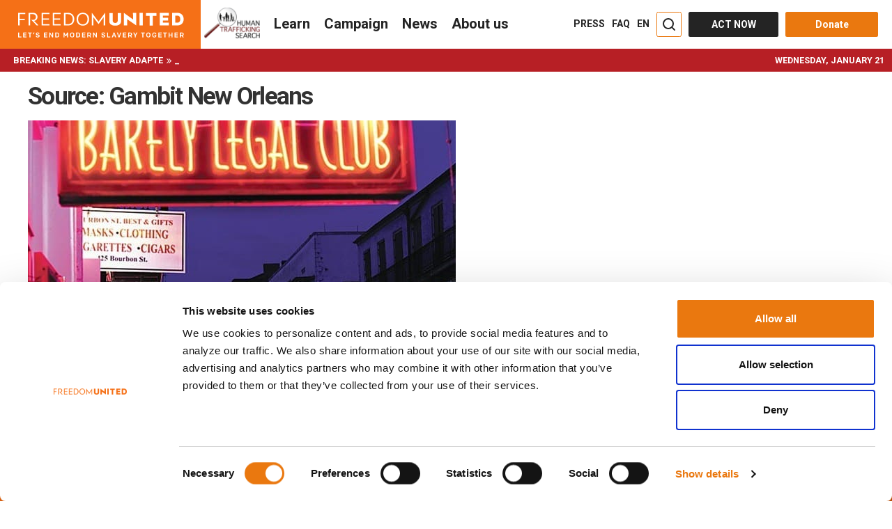

--- FILE ---
content_type: text/html; charset=UTF-8
request_url: https://www.freedomunited.org/sources/gambit-new-orleans/
body_size: 105695
content:
<!DOCTYPE html>
<html lang="en-US" prefix="og: http://ogp.me/ns#" data-advp="21"  class="is-bnews-visible">
<head>
    <meta charset="UTF-8"><script type="text/javascript">(window.NREUM||(NREUM={})).init={ajax:{deny_list:["bam.nr-data.net"]},feature_flags:["soft_nav"]};(window.NREUM||(NREUM={})).loader_config={licenseKey:"47439e03c0",applicationID:"33444230",browserID:"33444266"};;/*! For license information please see nr-loader-rum-1.308.0.min.js.LICENSE.txt */
(()=>{var e,t,r={163:(e,t,r)=>{"use strict";r.d(t,{j:()=>E});var n=r(384),i=r(1741);var a=r(2555);r(860).K7.genericEvents;const s="experimental.resources",o="register",c=e=>{if(!e||"string"!=typeof e)return!1;try{document.createDocumentFragment().querySelector(e)}catch{return!1}return!0};var d=r(2614),u=r(944),l=r(8122);const f="[data-nr-mask]",g=e=>(0,l.a)(e,(()=>{const e={feature_flags:[],experimental:{allow_registered_children:!1,resources:!1},mask_selector:"*",block_selector:"[data-nr-block]",mask_input_options:{color:!1,date:!1,"datetime-local":!1,email:!1,month:!1,number:!1,range:!1,search:!1,tel:!1,text:!1,time:!1,url:!1,week:!1,textarea:!1,select:!1,password:!0}};return{ajax:{deny_list:void 0,block_internal:!0,enabled:!0,autoStart:!0},api:{get allow_registered_children(){return e.feature_flags.includes(o)||e.experimental.allow_registered_children},set allow_registered_children(t){e.experimental.allow_registered_children=t},duplicate_registered_data:!1},browser_consent_mode:{enabled:!1},distributed_tracing:{enabled:void 0,exclude_newrelic_header:void 0,cors_use_newrelic_header:void 0,cors_use_tracecontext_headers:void 0,allowed_origins:void 0},get feature_flags(){return e.feature_flags},set feature_flags(t){e.feature_flags=t},generic_events:{enabled:!0,autoStart:!0},harvest:{interval:30},jserrors:{enabled:!0,autoStart:!0},logging:{enabled:!0,autoStart:!0},metrics:{enabled:!0,autoStart:!0},obfuscate:void 0,page_action:{enabled:!0},page_view_event:{enabled:!0,autoStart:!0},page_view_timing:{enabled:!0,autoStart:!0},performance:{capture_marks:!1,capture_measures:!1,capture_detail:!0,resources:{get enabled(){return e.feature_flags.includes(s)||e.experimental.resources},set enabled(t){e.experimental.resources=t},asset_types:[],first_party_domains:[],ignore_newrelic:!0}},privacy:{cookies_enabled:!0},proxy:{assets:void 0,beacon:void 0},session:{expiresMs:d.wk,inactiveMs:d.BB},session_replay:{autoStart:!0,enabled:!1,preload:!1,sampling_rate:10,error_sampling_rate:100,collect_fonts:!1,inline_images:!1,fix_stylesheets:!0,mask_all_inputs:!0,get mask_text_selector(){return e.mask_selector},set mask_text_selector(t){c(t)?e.mask_selector="".concat(t,",").concat(f):""===t||null===t?e.mask_selector=f:(0,u.R)(5,t)},get block_class(){return"nr-block"},get ignore_class(){return"nr-ignore"},get mask_text_class(){return"nr-mask"},get block_selector(){return e.block_selector},set block_selector(t){c(t)?e.block_selector+=",".concat(t):""!==t&&(0,u.R)(6,t)},get mask_input_options(){return e.mask_input_options},set mask_input_options(t){t&&"object"==typeof t?e.mask_input_options={...t,password:!0}:(0,u.R)(7,t)}},session_trace:{enabled:!0,autoStart:!0},soft_navigations:{enabled:!0,autoStart:!0},spa:{enabled:!0,autoStart:!0},ssl:void 0,user_actions:{enabled:!0,elementAttributes:["id","className","tagName","type"]}}})());var p=r(6154),m=r(9324);let h=0;const v={buildEnv:m.F3,distMethod:m.Xs,version:m.xv,originTime:p.WN},b={consented:!1},y={appMetadata:{},get consented(){return this.session?.state?.consent||b.consented},set consented(e){b.consented=e},customTransaction:void 0,denyList:void 0,disabled:!1,harvester:void 0,isolatedBacklog:!1,isRecording:!1,loaderType:void 0,maxBytes:3e4,obfuscator:void 0,onerror:void 0,ptid:void 0,releaseIds:{},session:void 0,timeKeeper:void 0,registeredEntities:[],jsAttributesMetadata:{bytes:0},get harvestCount(){return++h}},_=e=>{const t=(0,l.a)(e,y),r=Object.keys(v).reduce((e,t)=>(e[t]={value:v[t],writable:!1,configurable:!0,enumerable:!0},e),{});return Object.defineProperties(t,r)};var w=r(5701);const x=e=>{const t=e.startsWith("http");e+="/",r.p=t?e:"https://"+e};var R=r(7836),k=r(3241);const A={accountID:void 0,trustKey:void 0,agentID:void 0,licenseKey:void 0,applicationID:void 0,xpid:void 0},S=e=>(0,l.a)(e,A),T=new Set;function E(e,t={},r,s){let{init:o,info:c,loader_config:d,runtime:u={},exposed:l=!0}=t;if(!c){const e=(0,n.pV)();o=e.init,c=e.info,d=e.loader_config}e.init=g(o||{}),e.loader_config=S(d||{}),c.jsAttributes??={},p.bv&&(c.jsAttributes.isWorker=!0),e.info=(0,a.D)(c);const f=e.init,m=[c.beacon,c.errorBeacon];T.has(e.agentIdentifier)||(f.proxy.assets&&(x(f.proxy.assets),m.push(f.proxy.assets)),f.proxy.beacon&&m.push(f.proxy.beacon),e.beacons=[...m],function(e){const t=(0,n.pV)();Object.getOwnPropertyNames(i.W.prototype).forEach(r=>{const n=i.W.prototype[r];if("function"!=typeof n||"constructor"===n)return;let a=t[r];e[r]&&!1!==e.exposed&&"micro-agent"!==e.runtime?.loaderType&&(t[r]=(...t)=>{const n=e[r](...t);return a?a(...t):n})})}(e),(0,n.US)("activatedFeatures",w.B)),u.denyList=[...f.ajax.deny_list||[],...f.ajax.block_internal?m:[]],u.ptid=e.agentIdentifier,u.loaderType=r,e.runtime=_(u),T.has(e.agentIdentifier)||(e.ee=R.ee.get(e.agentIdentifier),e.exposed=l,(0,k.W)({agentIdentifier:e.agentIdentifier,drained:!!w.B?.[e.agentIdentifier],type:"lifecycle",name:"initialize",feature:void 0,data:e.config})),T.add(e.agentIdentifier)}},384:(e,t,r)=>{"use strict";r.d(t,{NT:()=>s,US:()=>u,Zm:()=>o,bQ:()=>d,dV:()=>c,pV:()=>l});var n=r(6154),i=r(1863),a=r(1910);const s={beacon:"bam.nr-data.net",errorBeacon:"bam.nr-data.net"};function o(){return n.gm.NREUM||(n.gm.NREUM={}),void 0===n.gm.newrelic&&(n.gm.newrelic=n.gm.NREUM),n.gm.NREUM}function c(){let e=o();return e.o||(e.o={ST:n.gm.setTimeout,SI:n.gm.setImmediate||n.gm.setInterval,CT:n.gm.clearTimeout,XHR:n.gm.XMLHttpRequest,REQ:n.gm.Request,EV:n.gm.Event,PR:n.gm.Promise,MO:n.gm.MutationObserver,FETCH:n.gm.fetch,WS:n.gm.WebSocket},(0,a.i)(...Object.values(e.o))),e}function d(e,t){let r=o();r.initializedAgents??={},t.initializedAt={ms:(0,i.t)(),date:new Date},r.initializedAgents[e]=t}function u(e,t){o()[e]=t}function l(){return function(){let e=o();const t=e.info||{};e.info={beacon:s.beacon,errorBeacon:s.errorBeacon,...t}}(),function(){let e=o();const t=e.init||{};e.init={...t}}(),c(),function(){let e=o();const t=e.loader_config||{};e.loader_config={...t}}(),o()}},782:(e,t,r)=>{"use strict";r.d(t,{T:()=>n});const n=r(860).K7.pageViewTiming},860:(e,t,r)=>{"use strict";r.d(t,{$J:()=>u,K7:()=>c,P3:()=>d,XX:()=>i,Yy:()=>o,df:()=>a,qY:()=>n,v4:()=>s});const n="events",i="jserrors",a="browser/blobs",s="rum",o="browser/logs",c={ajax:"ajax",genericEvents:"generic_events",jserrors:i,logging:"logging",metrics:"metrics",pageAction:"page_action",pageViewEvent:"page_view_event",pageViewTiming:"page_view_timing",sessionReplay:"session_replay",sessionTrace:"session_trace",softNav:"soft_navigations",spa:"spa"},d={[c.pageViewEvent]:1,[c.pageViewTiming]:2,[c.metrics]:3,[c.jserrors]:4,[c.spa]:5,[c.ajax]:6,[c.sessionTrace]:7,[c.softNav]:8,[c.sessionReplay]:9,[c.logging]:10,[c.genericEvents]:11},u={[c.pageViewEvent]:s,[c.pageViewTiming]:n,[c.ajax]:n,[c.spa]:n,[c.softNav]:n,[c.metrics]:i,[c.jserrors]:i,[c.sessionTrace]:a,[c.sessionReplay]:a,[c.logging]:o,[c.genericEvents]:"ins"}},944:(e,t,r)=>{"use strict";r.d(t,{R:()=>i});var n=r(3241);function i(e,t){"function"==typeof console.debug&&(console.debug("New Relic Warning: https://github.com/newrelic/newrelic-browser-agent/blob/main/docs/warning-codes.md#".concat(e),t),(0,n.W)({agentIdentifier:null,drained:null,type:"data",name:"warn",feature:"warn",data:{code:e,secondary:t}}))}},1687:(e,t,r)=>{"use strict";r.d(t,{Ak:()=>d,Ze:()=>f,x3:()=>u});var n=r(3241),i=r(7836),a=r(3606),s=r(860),o=r(2646);const c={};function d(e,t){const r={staged:!1,priority:s.P3[t]||0};l(e),c[e].get(t)||c[e].set(t,r)}function u(e,t){e&&c[e]&&(c[e].get(t)&&c[e].delete(t),p(e,t,!1),c[e].size&&g(e))}function l(e){if(!e)throw new Error("agentIdentifier required");c[e]||(c[e]=new Map)}function f(e="",t="feature",r=!1){if(l(e),!e||!c[e].get(t)||r)return p(e,t);c[e].get(t).staged=!0,g(e)}function g(e){const t=Array.from(c[e]);t.every(([e,t])=>t.staged)&&(t.sort((e,t)=>e[1].priority-t[1].priority),t.forEach(([t])=>{c[e].delete(t),p(e,t)}))}function p(e,t,r=!0){const s=e?i.ee.get(e):i.ee,c=a.i.handlers;if(!s.aborted&&s.backlog&&c){if((0,n.W)({agentIdentifier:e,type:"lifecycle",name:"drain",feature:t}),r){const e=s.backlog[t],r=c[t];if(r){for(let t=0;e&&t<e.length;++t)m(e[t],r);Object.entries(r).forEach(([e,t])=>{Object.values(t||{}).forEach(t=>{t[0]?.on&&t[0]?.context()instanceof o.y&&t[0].on(e,t[1])})})}}s.isolatedBacklog||delete c[t],s.backlog[t]=null,s.emit("drain-"+t,[])}}function m(e,t){var r=e[1];Object.values(t[r]||{}).forEach(t=>{var r=e[0];if(t[0]===r){var n=t[1],i=e[3],a=e[2];n.apply(i,a)}})}},1738:(e,t,r)=>{"use strict";r.d(t,{U:()=>g,Y:()=>f});var n=r(3241),i=r(9908),a=r(1863),s=r(944),o=r(5701),c=r(3969),d=r(8362),u=r(860),l=r(4261);function f(e,t,r,a){const f=a||r;!f||f[e]&&f[e]!==d.d.prototype[e]||(f[e]=function(){(0,i.p)(c.xV,["API/"+e+"/called"],void 0,u.K7.metrics,r.ee),(0,n.W)({agentIdentifier:r.agentIdentifier,drained:!!o.B?.[r.agentIdentifier],type:"data",name:"api",feature:l.Pl+e,data:{}});try{return t.apply(this,arguments)}catch(e){(0,s.R)(23,e)}})}function g(e,t,r,n,s){const o=e.info;null===r?delete o.jsAttributes[t]:o.jsAttributes[t]=r,(s||null===r)&&(0,i.p)(l.Pl+n,[(0,a.t)(),t,r],void 0,"session",e.ee)}},1741:(e,t,r)=>{"use strict";r.d(t,{W:()=>a});var n=r(944),i=r(4261);class a{#e(e,...t){if(this[e]!==a.prototype[e])return this[e](...t);(0,n.R)(35,e)}addPageAction(e,t){return this.#e(i.hG,e,t)}register(e){return this.#e(i.eY,e)}recordCustomEvent(e,t){return this.#e(i.fF,e,t)}setPageViewName(e,t){return this.#e(i.Fw,e,t)}setCustomAttribute(e,t,r){return this.#e(i.cD,e,t,r)}noticeError(e,t){return this.#e(i.o5,e,t)}setUserId(e,t=!1){return this.#e(i.Dl,e,t)}setApplicationVersion(e){return this.#e(i.nb,e)}setErrorHandler(e){return this.#e(i.bt,e)}addRelease(e,t){return this.#e(i.k6,e,t)}log(e,t){return this.#e(i.$9,e,t)}start(){return this.#e(i.d3)}finished(e){return this.#e(i.BL,e)}recordReplay(){return this.#e(i.CH)}pauseReplay(){return this.#e(i.Tb)}addToTrace(e){return this.#e(i.U2,e)}setCurrentRouteName(e){return this.#e(i.PA,e)}interaction(e){return this.#e(i.dT,e)}wrapLogger(e,t,r){return this.#e(i.Wb,e,t,r)}measure(e,t){return this.#e(i.V1,e,t)}consent(e){return this.#e(i.Pv,e)}}},1863:(e,t,r)=>{"use strict";function n(){return Math.floor(performance.now())}r.d(t,{t:()=>n})},1910:(e,t,r)=>{"use strict";r.d(t,{i:()=>a});var n=r(944);const i=new Map;function a(...e){return e.every(e=>{if(i.has(e))return i.get(e);const t="function"==typeof e?e.toString():"",r=t.includes("[native code]"),a=t.includes("nrWrapper");return r||a||(0,n.R)(64,e?.name||t),i.set(e,r),r})}},2555:(e,t,r)=>{"use strict";r.d(t,{D:()=>o,f:()=>s});var n=r(384),i=r(8122);const a={beacon:n.NT.beacon,errorBeacon:n.NT.errorBeacon,licenseKey:void 0,applicationID:void 0,sa:void 0,queueTime:void 0,applicationTime:void 0,ttGuid:void 0,user:void 0,account:void 0,product:void 0,extra:void 0,jsAttributes:{},userAttributes:void 0,atts:void 0,transactionName:void 0,tNamePlain:void 0};function s(e){try{return!!e.licenseKey&&!!e.errorBeacon&&!!e.applicationID}catch(e){return!1}}const o=e=>(0,i.a)(e,a)},2614:(e,t,r)=>{"use strict";r.d(t,{BB:()=>s,H3:()=>n,g:()=>d,iL:()=>c,tS:()=>o,uh:()=>i,wk:()=>a});const n="NRBA",i="SESSION",a=144e5,s=18e5,o={STARTED:"session-started",PAUSE:"session-pause",RESET:"session-reset",RESUME:"session-resume",UPDATE:"session-update"},c={SAME_TAB:"same-tab",CROSS_TAB:"cross-tab"},d={OFF:0,FULL:1,ERROR:2}},2646:(e,t,r)=>{"use strict";r.d(t,{y:()=>n});class n{constructor(e){this.contextId=e}}},2843:(e,t,r)=>{"use strict";r.d(t,{G:()=>a,u:()=>i});var n=r(3878);function i(e,t=!1,r,i){(0,n.DD)("visibilitychange",function(){if(t)return void("hidden"===document.visibilityState&&e());e(document.visibilityState)},r,i)}function a(e,t,r){(0,n.sp)("pagehide",e,t,r)}},3241:(e,t,r)=>{"use strict";r.d(t,{W:()=>a});var n=r(6154);const i="newrelic";function a(e={}){try{n.gm.dispatchEvent(new CustomEvent(i,{detail:e}))}catch(e){}}},3606:(e,t,r)=>{"use strict";r.d(t,{i:()=>a});var n=r(9908);a.on=s;var i=a.handlers={};function a(e,t,r,a){s(a||n.d,i,e,t,r)}function s(e,t,r,i,a){a||(a="feature"),e||(e=n.d);var s=t[a]=t[a]||{};(s[r]=s[r]||[]).push([e,i])}},3878:(e,t,r)=>{"use strict";function n(e,t){return{capture:e,passive:!1,signal:t}}function i(e,t,r=!1,i){window.addEventListener(e,t,n(r,i))}function a(e,t,r=!1,i){document.addEventListener(e,t,n(r,i))}r.d(t,{DD:()=>a,jT:()=>n,sp:()=>i})},3969:(e,t,r)=>{"use strict";r.d(t,{TZ:()=>n,XG:()=>o,rs:()=>i,xV:()=>s,z_:()=>a});const n=r(860).K7.metrics,i="sm",a="cm",s="storeSupportabilityMetrics",o="storeEventMetrics"},4234:(e,t,r)=>{"use strict";r.d(t,{W:()=>a});var n=r(7836),i=r(1687);class a{constructor(e,t){this.agentIdentifier=e,this.ee=n.ee.get(e),this.featureName=t,this.blocked=!1}deregisterDrain(){(0,i.x3)(this.agentIdentifier,this.featureName)}}},4261:(e,t,r)=>{"use strict";r.d(t,{$9:()=>d,BL:()=>o,CH:()=>g,Dl:()=>_,Fw:()=>y,PA:()=>h,Pl:()=>n,Pv:()=>k,Tb:()=>l,U2:()=>a,V1:()=>R,Wb:()=>x,bt:()=>b,cD:()=>v,d3:()=>w,dT:()=>c,eY:()=>p,fF:()=>f,hG:()=>i,k6:()=>s,nb:()=>m,o5:()=>u});const n="api-",i="addPageAction",a="addToTrace",s="addRelease",o="finished",c="interaction",d="log",u="noticeError",l="pauseReplay",f="recordCustomEvent",g="recordReplay",p="register",m="setApplicationVersion",h="setCurrentRouteName",v="setCustomAttribute",b="setErrorHandler",y="setPageViewName",_="setUserId",w="start",x="wrapLogger",R="measure",k="consent"},5289:(e,t,r)=>{"use strict";r.d(t,{GG:()=>s,Qr:()=>c,sB:()=>o});var n=r(3878),i=r(6389);function a(){return"undefined"==typeof document||"complete"===document.readyState}function s(e,t){if(a())return e();const r=(0,i.J)(e),s=setInterval(()=>{a()&&(clearInterval(s),r())},500);(0,n.sp)("load",r,t)}function o(e){if(a())return e();(0,n.DD)("DOMContentLoaded",e)}function c(e){if(a())return e();(0,n.sp)("popstate",e)}},5607:(e,t,r)=>{"use strict";r.d(t,{W:()=>n});const n=(0,r(9566).bz)()},5701:(e,t,r)=>{"use strict";r.d(t,{B:()=>a,t:()=>s});var n=r(3241);const i=new Set,a={};function s(e,t){const r=t.agentIdentifier;a[r]??={},e&&"object"==typeof e&&(i.has(r)||(t.ee.emit("rumresp",[e]),a[r]=e,i.add(r),(0,n.W)({agentIdentifier:r,loaded:!0,drained:!0,type:"lifecycle",name:"load",feature:void 0,data:e})))}},6154:(e,t,r)=>{"use strict";r.d(t,{OF:()=>c,RI:()=>i,WN:()=>u,bv:()=>a,eN:()=>l,gm:()=>s,mw:()=>o,sb:()=>d});var n=r(1863);const i="undefined"!=typeof window&&!!window.document,a="undefined"!=typeof WorkerGlobalScope&&("undefined"!=typeof self&&self instanceof WorkerGlobalScope&&self.navigator instanceof WorkerNavigator||"undefined"!=typeof globalThis&&globalThis instanceof WorkerGlobalScope&&globalThis.navigator instanceof WorkerNavigator),s=i?window:"undefined"!=typeof WorkerGlobalScope&&("undefined"!=typeof self&&self instanceof WorkerGlobalScope&&self||"undefined"!=typeof globalThis&&globalThis instanceof WorkerGlobalScope&&globalThis),o=Boolean("hidden"===s?.document?.visibilityState),c=/iPad|iPhone|iPod/.test(s.navigator?.userAgent),d=c&&"undefined"==typeof SharedWorker,u=((()=>{const e=s.navigator?.userAgent?.match(/Firefox[/\s](\d+\.\d+)/);Array.isArray(e)&&e.length>=2&&e[1]})(),Date.now()-(0,n.t)()),l=()=>"undefined"!=typeof PerformanceNavigationTiming&&s?.performance?.getEntriesByType("navigation")?.[0]?.responseStart},6389:(e,t,r)=>{"use strict";function n(e,t=500,r={}){const n=r?.leading||!1;let i;return(...r)=>{n&&void 0===i&&(e.apply(this,r),i=setTimeout(()=>{i=clearTimeout(i)},t)),n||(clearTimeout(i),i=setTimeout(()=>{e.apply(this,r)},t))}}function i(e){let t=!1;return(...r)=>{t||(t=!0,e.apply(this,r))}}r.d(t,{J:()=>i,s:()=>n})},6630:(e,t,r)=>{"use strict";r.d(t,{T:()=>n});const n=r(860).K7.pageViewEvent},7699:(e,t,r)=>{"use strict";r.d(t,{It:()=>a,KC:()=>o,No:()=>i,qh:()=>s});var n=r(860);const i=16e3,a=1e6,s="SESSION_ERROR",o={[n.K7.logging]:!0,[n.K7.genericEvents]:!1,[n.K7.jserrors]:!1,[n.K7.ajax]:!1}},7836:(e,t,r)=>{"use strict";r.d(t,{P:()=>o,ee:()=>c});var n=r(384),i=r(8990),a=r(2646),s=r(5607);const o="nr@context:".concat(s.W),c=function e(t,r){var n={},s={},u={},l=!1;try{l=16===r.length&&d.initializedAgents?.[r]?.runtime.isolatedBacklog}catch(e){}var f={on:p,addEventListener:p,removeEventListener:function(e,t){var r=n[e];if(!r)return;for(var i=0;i<r.length;i++)r[i]===t&&r.splice(i,1)},emit:function(e,r,n,i,a){!1!==a&&(a=!0);if(c.aborted&&!i)return;t&&a&&t.emit(e,r,n);var o=g(n);m(e).forEach(e=>{e.apply(o,r)});var d=v()[s[e]];d&&d.push([f,e,r,o]);return o},get:h,listeners:m,context:g,buffer:function(e,t){const r=v();if(t=t||"feature",f.aborted)return;Object.entries(e||{}).forEach(([e,n])=>{s[n]=t,t in r||(r[t]=[])})},abort:function(){f._aborted=!0,Object.keys(f.backlog).forEach(e=>{delete f.backlog[e]})},isBuffering:function(e){return!!v()[s[e]]},debugId:r,backlog:l?{}:t&&"object"==typeof t.backlog?t.backlog:{},isolatedBacklog:l};return Object.defineProperty(f,"aborted",{get:()=>{let e=f._aborted||!1;return e||(t&&(e=t.aborted),e)}}),f;function g(e){return e&&e instanceof a.y?e:e?(0,i.I)(e,o,()=>new a.y(o)):new a.y(o)}function p(e,t){n[e]=m(e).concat(t)}function m(e){return n[e]||[]}function h(t){return u[t]=u[t]||e(f,t)}function v(){return f.backlog}}(void 0,"globalEE"),d=(0,n.Zm)();d.ee||(d.ee=c)},8122:(e,t,r)=>{"use strict";r.d(t,{a:()=>i});var n=r(944);function i(e,t){try{if(!e||"object"!=typeof e)return(0,n.R)(3);if(!t||"object"!=typeof t)return(0,n.R)(4);const r=Object.create(Object.getPrototypeOf(t),Object.getOwnPropertyDescriptors(t)),a=0===Object.keys(r).length?e:r;for(let s in a)if(void 0!==e[s])try{if(null===e[s]){r[s]=null;continue}Array.isArray(e[s])&&Array.isArray(t[s])?r[s]=Array.from(new Set([...e[s],...t[s]])):"object"==typeof e[s]&&"object"==typeof t[s]?r[s]=i(e[s],t[s]):r[s]=e[s]}catch(e){r[s]||(0,n.R)(1,e)}return r}catch(e){(0,n.R)(2,e)}}},8362:(e,t,r)=>{"use strict";r.d(t,{d:()=>a});var n=r(9566),i=r(1741);class a extends i.W{agentIdentifier=(0,n.LA)(16)}},8374:(e,t,r)=>{r.nc=(()=>{try{return document?.currentScript?.nonce}catch(e){}return""})()},8990:(e,t,r)=>{"use strict";r.d(t,{I:()=>i});var n=Object.prototype.hasOwnProperty;function i(e,t,r){if(n.call(e,t))return e[t];var i=r();if(Object.defineProperty&&Object.keys)try{return Object.defineProperty(e,t,{value:i,writable:!0,enumerable:!1}),i}catch(e){}return e[t]=i,i}},9324:(e,t,r)=>{"use strict";r.d(t,{F3:()=>i,Xs:()=>a,xv:()=>n});const n="1.308.0",i="PROD",a="CDN"},9566:(e,t,r)=>{"use strict";r.d(t,{LA:()=>o,bz:()=>s});var n=r(6154);const i="xxxxxxxx-xxxx-4xxx-yxxx-xxxxxxxxxxxx";function a(e,t){return e?15&e[t]:16*Math.random()|0}function s(){const e=n.gm?.crypto||n.gm?.msCrypto;let t,r=0;return e&&e.getRandomValues&&(t=e.getRandomValues(new Uint8Array(30))),i.split("").map(e=>"x"===e?a(t,r++).toString(16):"y"===e?(3&a()|8).toString(16):e).join("")}function o(e){const t=n.gm?.crypto||n.gm?.msCrypto;let r,i=0;t&&t.getRandomValues&&(r=t.getRandomValues(new Uint8Array(e)));const s=[];for(var o=0;o<e;o++)s.push(a(r,i++).toString(16));return s.join("")}},9908:(e,t,r)=>{"use strict";r.d(t,{d:()=>n,p:()=>i});var n=r(7836).ee.get("handle");function i(e,t,r,i,a){a?(a.buffer([e],i),a.emit(e,t,r)):(n.buffer([e],i),n.emit(e,t,r))}}},n={};function i(e){var t=n[e];if(void 0!==t)return t.exports;var a=n[e]={exports:{}};return r[e](a,a.exports,i),a.exports}i.m=r,i.d=(e,t)=>{for(var r in t)i.o(t,r)&&!i.o(e,r)&&Object.defineProperty(e,r,{enumerable:!0,get:t[r]})},i.f={},i.e=e=>Promise.all(Object.keys(i.f).reduce((t,r)=>(i.f[r](e,t),t),[])),i.u=e=>"nr-rum-1.308.0.min.js",i.o=(e,t)=>Object.prototype.hasOwnProperty.call(e,t),e={},t="NRBA-1.308.0.PROD:",i.l=(r,n,a,s)=>{if(e[r])e[r].push(n);else{var o,c;if(void 0!==a)for(var d=document.getElementsByTagName("script"),u=0;u<d.length;u++){var l=d[u];if(l.getAttribute("src")==r||l.getAttribute("data-webpack")==t+a){o=l;break}}if(!o){c=!0;var f={296:"sha512-+MIMDsOcckGXa1EdWHqFNv7P+JUkd5kQwCBr3KE6uCvnsBNUrdSt4a/3/L4j4TxtnaMNjHpza2/erNQbpacJQA=="};(o=document.createElement("script")).charset="utf-8",i.nc&&o.setAttribute("nonce",i.nc),o.setAttribute("data-webpack",t+a),o.src=r,0!==o.src.indexOf(window.location.origin+"/")&&(o.crossOrigin="anonymous"),f[s]&&(o.integrity=f[s])}e[r]=[n];var g=(t,n)=>{o.onerror=o.onload=null,clearTimeout(p);var i=e[r];if(delete e[r],o.parentNode&&o.parentNode.removeChild(o),i&&i.forEach(e=>e(n)),t)return t(n)},p=setTimeout(g.bind(null,void 0,{type:"timeout",target:o}),12e4);o.onerror=g.bind(null,o.onerror),o.onload=g.bind(null,o.onload),c&&document.head.appendChild(o)}},i.r=e=>{"undefined"!=typeof Symbol&&Symbol.toStringTag&&Object.defineProperty(e,Symbol.toStringTag,{value:"Module"}),Object.defineProperty(e,"__esModule",{value:!0})},i.p="https://js-agent.newrelic.com/",(()=>{var e={374:0,840:0};i.f.j=(t,r)=>{var n=i.o(e,t)?e[t]:void 0;if(0!==n)if(n)r.push(n[2]);else{var a=new Promise((r,i)=>n=e[t]=[r,i]);r.push(n[2]=a);var s=i.p+i.u(t),o=new Error;i.l(s,r=>{if(i.o(e,t)&&(0!==(n=e[t])&&(e[t]=void 0),n)){var a=r&&("load"===r.type?"missing":r.type),s=r&&r.target&&r.target.src;o.message="Loading chunk "+t+" failed: ("+a+": "+s+")",o.name="ChunkLoadError",o.type=a,o.request=s,n[1](o)}},"chunk-"+t,t)}};var t=(t,r)=>{var n,a,[s,o,c]=r,d=0;if(s.some(t=>0!==e[t])){for(n in o)i.o(o,n)&&(i.m[n]=o[n]);if(c)c(i)}for(t&&t(r);d<s.length;d++)a=s[d],i.o(e,a)&&e[a]&&e[a][0](),e[a]=0},r=self["webpackChunk:NRBA-1.308.0.PROD"]=self["webpackChunk:NRBA-1.308.0.PROD"]||[];r.forEach(t.bind(null,0)),r.push=t.bind(null,r.push.bind(r))})(),(()=>{"use strict";i(8374);var e=i(8362),t=i(860);const r=Object.values(t.K7);var n=i(163);var a=i(9908),s=i(1863),o=i(4261),c=i(1738);var d=i(1687),u=i(4234),l=i(5289),f=i(6154),g=i(944),p=i(384);const m=e=>f.RI&&!0===e?.privacy.cookies_enabled;function h(e){return!!(0,p.dV)().o.MO&&m(e)&&!0===e?.session_trace.enabled}var v=i(6389),b=i(7699);class y extends u.W{constructor(e,t){super(e.agentIdentifier,t),this.agentRef=e,this.abortHandler=void 0,this.featAggregate=void 0,this.loadedSuccessfully=void 0,this.onAggregateImported=new Promise(e=>{this.loadedSuccessfully=e}),this.deferred=Promise.resolve(),!1===e.init[this.featureName].autoStart?this.deferred=new Promise((t,r)=>{this.ee.on("manual-start-all",(0,v.J)(()=>{(0,d.Ak)(e.agentIdentifier,this.featureName),t()}))}):(0,d.Ak)(e.agentIdentifier,t)}importAggregator(e,t,r={}){if(this.featAggregate)return;const n=async()=>{let n;await this.deferred;try{if(m(e.init)){const{setupAgentSession:t}=await i.e(296).then(i.bind(i,3305));n=t(e)}}catch(e){(0,g.R)(20,e),this.ee.emit("internal-error",[e]),(0,a.p)(b.qh,[e],void 0,this.featureName,this.ee)}try{if(!this.#t(this.featureName,n,e.init))return(0,d.Ze)(this.agentIdentifier,this.featureName),void this.loadedSuccessfully(!1);const{Aggregate:i}=await t();this.featAggregate=new i(e,r),e.runtime.harvester.initializedAggregates.push(this.featAggregate),this.loadedSuccessfully(!0)}catch(e){(0,g.R)(34,e),this.abortHandler?.(),(0,d.Ze)(this.agentIdentifier,this.featureName,!0),this.loadedSuccessfully(!1),this.ee&&this.ee.abort()}};f.RI?(0,l.GG)(()=>n(),!0):n()}#t(e,r,n){if(this.blocked)return!1;switch(e){case t.K7.sessionReplay:return h(n)&&!!r;case t.K7.sessionTrace:return!!r;default:return!0}}}var _=i(6630),w=i(2614),x=i(3241);class R extends y{static featureName=_.T;constructor(e){var t;super(e,_.T),this.setupInspectionEvents(e.agentIdentifier),t=e,(0,c.Y)(o.Fw,function(e,r){"string"==typeof e&&("/"!==e.charAt(0)&&(e="/"+e),t.runtime.customTransaction=(r||"http://custom.transaction")+e,(0,a.p)(o.Pl+o.Fw,[(0,s.t)()],void 0,void 0,t.ee))},t),this.importAggregator(e,()=>i.e(296).then(i.bind(i,3943)))}setupInspectionEvents(e){const t=(t,r)=>{t&&(0,x.W)({agentIdentifier:e,timeStamp:t.timeStamp,loaded:"complete"===t.target.readyState,type:"window",name:r,data:t.target.location+""})};(0,l.sB)(e=>{t(e,"DOMContentLoaded")}),(0,l.GG)(e=>{t(e,"load")}),(0,l.Qr)(e=>{t(e,"navigate")}),this.ee.on(w.tS.UPDATE,(t,r)=>{(0,x.W)({agentIdentifier:e,type:"lifecycle",name:"session",data:r})})}}class k extends e.d{constructor(e){var t;(super(),f.gm)?(this.features={},(0,p.bQ)(this.agentIdentifier,this),this.desiredFeatures=new Set(e.features||[]),this.desiredFeatures.add(R),(0,n.j)(this,e,e.loaderType||"agent"),t=this,(0,c.Y)(o.cD,function(e,r,n=!1){if("string"==typeof e){if(["string","number","boolean"].includes(typeof r)||null===r)return(0,c.U)(t,e,r,o.cD,n);(0,g.R)(40,typeof r)}else(0,g.R)(39,typeof e)},t),function(e){(0,c.Y)(o.Dl,function(t,r=!1){if("string"!=typeof t&&null!==t)return void(0,g.R)(41,typeof t);const n=e.info.jsAttributes["enduser.id"];r&&null!=n&&n!==t?(0,a.p)(o.Pl+"setUserIdAndResetSession",[t],void 0,"session",e.ee):(0,c.U)(e,"enduser.id",t,o.Dl,!0)},e)}(this),function(e){(0,c.Y)(o.nb,function(t){if("string"==typeof t||null===t)return(0,c.U)(e,"application.version",t,o.nb,!1);(0,g.R)(42,typeof t)},e)}(this),function(e){(0,c.Y)(o.d3,function(){e.ee.emit("manual-start-all")},e)}(this),function(e){(0,c.Y)(o.Pv,function(t=!0){if("boolean"==typeof t){if((0,a.p)(o.Pl+o.Pv,[t],void 0,"session",e.ee),e.runtime.consented=t,t){const t=e.features.page_view_event;t.onAggregateImported.then(e=>{const r=t.featAggregate;e&&!r.sentRum&&r.sendRum()})}}else(0,g.R)(65,typeof t)},e)}(this),this.run()):(0,g.R)(21)}get config(){return{info:this.info,init:this.init,loader_config:this.loader_config,runtime:this.runtime}}get api(){return this}run(){try{const e=function(e){const t={};return r.forEach(r=>{t[r]=!!e[r]?.enabled}),t}(this.init),n=[...this.desiredFeatures];n.sort((e,r)=>t.P3[e.featureName]-t.P3[r.featureName]),n.forEach(r=>{if(!e[r.featureName]&&r.featureName!==t.K7.pageViewEvent)return;if(r.featureName===t.K7.spa)return void(0,g.R)(67);const n=function(e){switch(e){case t.K7.ajax:return[t.K7.jserrors];case t.K7.sessionTrace:return[t.K7.ajax,t.K7.pageViewEvent];case t.K7.sessionReplay:return[t.K7.sessionTrace];case t.K7.pageViewTiming:return[t.K7.pageViewEvent];default:return[]}}(r.featureName).filter(e=>!(e in this.features));n.length>0&&(0,g.R)(36,{targetFeature:r.featureName,missingDependencies:n}),this.features[r.featureName]=new r(this)})}catch(e){(0,g.R)(22,e);for(const e in this.features)this.features[e].abortHandler?.();const t=(0,p.Zm)();delete t.initializedAgents[this.agentIdentifier]?.features,delete this.sharedAggregator;return t.ee.get(this.agentIdentifier).abort(),!1}}}var A=i(2843),S=i(782);class T extends y{static featureName=S.T;constructor(e){super(e,S.T),f.RI&&((0,A.u)(()=>(0,a.p)("docHidden",[(0,s.t)()],void 0,S.T,this.ee),!0),(0,A.G)(()=>(0,a.p)("winPagehide",[(0,s.t)()],void 0,S.T,this.ee)),this.importAggregator(e,()=>i.e(296).then(i.bind(i,2117))))}}var E=i(3969);class I extends y{static featureName=E.TZ;constructor(e){super(e,E.TZ),f.RI&&document.addEventListener("securitypolicyviolation",e=>{(0,a.p)(E.xV,["Generic/CSPViolation/Detected"],void 0,this.featureName,this.ee)}),this.importAggregator(e,()=>i.e(296).then(i.bind(i,9623)))}}new k({features:[R,T,I],loaderType:"lite"})})()})();</script>
    <meta name="viewport" content="width=device-width, initial-scale=1">
    <link rel="profile" href="https://gmpg.org/xfn/11">

    <style>
        body {
          opacity:0;
        }
    </style>

        <link rel="icon" type="image/png" href="https://www.freedomunited.org/wp-content/themes/u1_theme/assets/images/favicon-32x32.png" sizes="32x32">
    <link rel="icon" type="image/png" href="https://www.freedomunited.org/wp-content/themes/u1_theme/assets/images/favicon-16x16.png" sizes="16x16">
    <!--<link rel="manifest" href="/assets/images/manifest.json">-->
    <link rel="mask-icon" href="https://www.freedomunited.org/wp-content/themes/u1_theme/assets/images/safari-pinned-tab.svg" color="#f57017">
    

    <meta name="theme-color" content="#ffffff">
    <meta http-equiv="cache-control" content="max-age=604800, must-revalidate"/>
    <meta http-equiv="pragma" content="max-age=604800, must-revalidate"/>

      <script>

	  function ctOnce(fn, context) {
		  var result;

		  return function() {
			  if(fn) {
				  result = fn.apply(context || this, arguments);
				  fn = null;
			  }

			  return result;
		  };
	  }

		function loadAllTrackersJs() {

			if(navigator.userAgent.match(/nsights|ighth|gtmetrix/i)){
				return;
			}

			var canOnlyFireOnce1 = ctOnce(function() {

        //GTM
        ( function ( w, d, s, l, i ) {
          w[ l ] = w[ l ] || [];
          w[ l ].push( {
            'gtm.start':
                    new Date().getTime(), event: 'gtm.js'
          } );
          var f = d.getElementsByTagName( s )[ 0 ],
                  j = d.createElement( s ), dl = l != 'dataLayer' ? '&l=' + l : '';
        //   j.async = true;
          j.defer = true;
          j.src =
                  'https://www.googletagmanager.com/gtm.js?id=' + i + dl;
          f.parentNode.insertBefore( j, f );
        } )( window, document, 'script', 'dataLayer', 'GTM-TBDCZG' );

			});

			canOnlyFireOnce1();
		}
		
		document.addEventListener("DOMContentLoaded", function() {
			loadAllTrackersJs();


		});
  </script>
  <noscript>
    <!--tag manager-->
    <iframe src="https://www.googletagmanager.com/ns.html?id=GTM-TBDCZG"
            height="0" width="0" style="display:none;visibility:hidden"></iframe>

    <!--PIXEL-->
    <img height="1" width="1" style="display:none"
         src="https://www.facebook.com/tr?id=310858156021798&ev=PageView&noscript=1"
    /></noscript>

	<script id="Cookiebot" src="https://consent.cookiebot.com/uc.js" data-cbid="65a6a707-770a-44a5-a25c-700d4bf1e156"  type="text/javascript"></script>

<script type="text/javascript">
window.addEventListener("CookiebotOnDialogDisplay", e => { 
const detailCategories = ["Preference", "Statistics", "Advertising", "Unclassified"], 
toggleCategories = ["Preferences", "Statistics", "Marketing"]; 
detailCategories.forEach(e => { 
if (CookieConsentDialog[`cookieTable${e}Count`] === 0) 
document.getElementById( 
`CybotCookiebotDialogDetailBodyContentCookieContainer${e}Card` 
).parentNode.style.display = "none"; 
}); 
for (let i = 0; i < 3; i++) 
if (CookieConsentDialog[`cookieTable${detailCategories[i]}Count`] === 0) 
document.querySelector( 
`label[for=CybotCookiebotDialogBodyLevelButton${toggleCategories[i]}]` 
).parentNode.style.display = "none"; 
}, !1)
</script>

<style>
#CookiebotWidget li[data-consent="preferences"],
#CookiebotWidget li[data-consent="statistics"] {
  display: none !important;
}
  a#CybotCookiebotDialogPoweredbyCybot,
  div#CybotCookiebotDialogPoweredByText {
    display: none;
  }

  #CookiebotWidget .CookiebotWidget-body .CookiebotWidget-main-logo {
    display: none; 
  }

.CookieDeclaration {
  margin:50px;
}
.bar-cookie-info {
 display:none !important;
}
</style>

<script>
function loadFacebookPixel() {
        !function ( f, b, e, v, n, t, s ) {
          if ( f.fbq ) return;
          n = f.fbq = function () {
            n.callMethod ?
            n.callMethod.apply( n, arguments ) : n.queue.push( arguments )
          };
          if ( !f._fbq ) f._fbq = n;
          n.push = n;
          n.loaded = !0;
          n.version = '2.0';
          n.queue = [];
          t = b.createElement( e );
        //   t.async = !0;
          t.defer = true;
		  var expiryDate = new Date();
		  expiryDate.setFullYear(expiryDate.getFullYear() + 1);
		  t.setAttribute('expires', expiryDate.toUTCString());
          t.src = v;
          s = b.getElementsByTagName( e )[ 0 ];
          s.parentNode.insertBefore( t, s )
        }( window,
                document, 'script', 'https://connect.facebook.net/en_US/fbevents.js' );
        fbq( 'init', '310858156021798' ); // freedom united
        fbq( 'track', 'PageView' );


}
</script>
 
<script type="text/javascript">
      window.addEventListener('CookiebotOnAccept', function (e) {
      if (Cookiebot.consent.marketing) 
          {
            loadFacebookPixel();
          } 
      }, false);
 </script>
 


<style>
body.video-hash-present #overview > .entry-content{
height: unset!important;
}

.u-hover-underlined:hover{text-decoration:underline;}

/* eventer custom CSS */
.eventer-col5 a[href="https://www.freedomunited.org/speak-free/eventer-organizer/freedom-united/"] { display:none !important;}
.eventer-actions li a[title="Future events"] {display:none !important;}
.eventer-actions li a[title="Print"] {display:none !important;}
#booking_address {line-height:1.4em !important;}
.eventer-ticket-confirmation-left span{font-family: "Open Sans",sans-serif !important;}
.eventer-ticket-confirmation-left span > em{top: 0 !important;}

html body {
 color: #000;
}

html .post__item-single .entry-content blockquote {
 color:#000;
}
#desktop-newsf,
#mobile-newsf,
#newsletter.white-popup,
.form--vertical
 {
 display:none !important;
 height:0 !important;
 visibility:hidden !important;
}
#read-full {
 font-size:16px;
 color:#fff;
}
p .ctxUnderline {
	border-bottom: 1px dotted #aaa !important;
}

.postid-14267 .progress,
.postid-14267 .progress-total{
display:none;
}

html .formcraft-css .fc-form .form-element .submit-cover .submit-button.button{
    background-color: #ea780f !important;
    border-radius: 5px !important;
    color: #fff !important;
    padding: 1.2rem 3.2rem;
    -webkit-transition: all .5s ease;
    transition: all .5s ease;
    font-size: 18px;
    display: inline-block;
    text-decoration: none;
    font-family: "Roboto", sans-serif;
    line-height: 1.17;
    font-weight: 700;
    border: 0;
    text-shadow: none !important;
}

</style>

  <script type="text/javascript">
		var canOnlyFireOnce5 = ctOnce(function() {
			const element = jQuery('#ct-recaptcha-lib');
			element.attr('src', element.attr('data-src'));
		});

		// lazy load script
		document.addEventListener("DOMContentLoaded", function (event) {
			jQuery(document).one('pointermove click', function () {
				setTimeout(
            function () {
             canOnlyFireOnce5();
            },
        0);
			});
		})

		var fired = false;
				var eventBehavior = "load"; //this is for triggering recaptcha script, some pages need it before scroll

		window.addEventListener(eventBehavior, function () {
			let scroll = window.scrollY;
			if ((scroll > 0 && fired === false) || eventBehavior == 'load' || (eventBehavior == 'click' && fired === false)) {
				var recaptchaScript = document.createElement('script');
				recaptchaScript.src = 'https://www.google.com/recaptcha/api.js?render=6Lc8EKEUAAAAAF7u5RmUi6U_VtSp02qIv4UdwyDL';
				recaptchaScript.defer = true;
				recaptchaScript.id = 'ct-recaptcha-lib';
				document.head.appendChild(recaptchaScript);
				fired = true;
			}
		}, true);
  </script>

	
        <script type="text/javascript">
	        var canOnlyFireOnce3 = ctOnce(function() {
		        jQuery('<script>').attr('src', 'https://www.usefomo.com/api/v1/AH43BtS4C3qR_wkuj1opSA/load.js').appendTo(jQuery('head'));
	        });

					document.addEventListener("DOMContentLoaded", function (event) {
						jQuery(document).one('pointermove scroll', function () {
							setTimeout(canOnlyFireOnce3, 4000);
						})
					});
        </script>

				
  <script type="text/javascript">

	  var customLoadElevio = ctOnce(function() {
		  if (typeof window._elev.openModule === "undefined") {
			  !function(e,l,v,i,o,n){e[i]||(e[i]={}),e[i].account_id=n;var g,h;g=l.createElement(v),g.type="text/javascript",g.defer=1,g.src=o+n,h=l.getElementsByTagName(v)[0],h.parentNode.insertBefore(g,h);e[i].q=[];e[i].on=function(z,y){e[i].q.push([z,y])}}(window,document,"script","_elev","https://cdn.elev.io/sdk/bootloader/v4/elevio-bootloader.js?cid=","58740f70264e6");
		  } else {
			  // console.log("____elevio already loaded");
		  }
	  });


		if(window.location.search.indexOf('help-center') === -1){
			document.addEventListener("DOMContentLoaded", function (event) {
				jQuery(document).one('pointermove scroll click', function (e) {
					setTimeout(customLoadElevio, 5000);
				})
			})
		} else {
			// check if we're in location that needs to load elevio instantly
			if (window.addEventListener)
				window.addEventListener("load", customLoadElevio, false);
			else if (window.attachEvent)
				window.attachEvent("onload", customLoadElevio);
			else window.onload = customLoadElevio;
		}
  </script>
	
    <meta name='robots' content='index, follow, max-image-preview:large, max-snippet:-1, max-video-preview:-1' />
	<style>img:is([sizes="auto" i], [sizes^="auto," i]) { contain-intrinsic-size: 3000px 1500px }</style>
	<meta name="uri-translation" content="on" /><link rel="alternate" hreflang="en" href="https://www.freedomunited.org/sources/gambit-new-orleans/" />
<link rel="alternate" hreflang="it" href="https://www.freedomunited.org/it/sources/gambit-new-orleans/" />
<link rel="alternate" hreflang="es" href="https://www.freedomunited.org/es/sources/gambit-new-orleans/" />
<link rel="alternate" hreflang="x-default" href="https://www.freedomunited.org/sources/gambit-new-orleans/" />

	<!-- This site is optimized with the Yoast SEO Premium plugin v26.0 (Yoast SEO v26.0) - https://yoast.com/wordpress/plugins/seo/ -->
	<title>Gambit New Orleans Archives - FreedomUnited.org</title>
<link data-rocket-preload as="style" href="https://fonts.googleapis.com/css2?family=Roboto:wght@300;400;500;700;900&#038;display=swap" rel="preload">
<style id="" media="print" onload="this.media=&#039;all&#039;">/* cyrillic-ext */
@font-face {
  font-family: 'Roboto';
  font-style: normal;
  font-weight: 300;
  font-stretch: 100%;
  font-display: swap;
  src: url(/fonts.gstatic.com/s/roboto/v50/KFO7CnqEu92Fr1ME7kSn66aGLdTylUAMa3GUBHMdazTgWw.woff2) format('woff2');
  unicode-range: U+0460-052F, U+1C80-1C8A, U+20B4, U+2DE0-2DFF, U+A640-A69F, U+FE2E-FE2F;
}
/* cyrillic */
@font-face {
  font-family: 'Roboto';
  font-style: normal;
  font-weight: 300;
  font-stretch: 100%;
  font-display: swap;
  src: url(/fonts.gstatic.com/s/roboto/v50/KFO7CnqEu92Fr1ME7kSn66aGLdTylUAMa3iUBHMdazTgWw.woff2) format('woff2');
  unicode-range: U+0301, U+0400-045F, U+0490-0491, U+04B0-04B1, U+2116;
}
/* greek-ext */
@font-face {
  font-family: 'Roboto';
  font-style: normal;
  font-weight: 300;
  font-stretch: 100%;
  font-display: swap;
  src: url(/fonts.gstatic.com/s/roboto/v50/KFO7CnqEu92Fr1ME7kSn66aGLdTylUAMa3CUBHMdazTgWw.woff2) format('woff2');
  unicode-range: U+1F00-1FFF;
}
/* greek */
@font-face {
  font-family: 'Roboto';
  font-style: normal;
  font-weight: 300;
  font-stretch: 100%;
  font-display: swap;
  src: url(/fonts.gstatic.com/s/roboto/v50/KFO7CnqEu92Fr1ME7kSn66aGLdTylUAMa3-UBHMdazTgWw.woff2) format('woff2');
  unicode-range: U+0370-0377, U+037A-037F, U+0384-038A, U+038C, U+038E-03A1, U+03A3-03FF;
}
/* math */
@font-face {
  font-family: 'Roboto';
  font-style: normal;
  font-weight: 300;
  font-stretch: 100%;
  font-display: swap;
  src: url(/fonts.gstatic.com/s/roboto/v50/KFO7CnqEu92Fr1ME7kSn66aGLdTylUAMawCUBHMdazTgWw.woff2) format('woff2');
  unicode-range: U+0302-0303, U+0305, U+0307-0308, U+0310, U+0312, U+0315, U+031A, U+0326-0327, U+032C, U+032F-0330, U+0332-0333, U+0338, U+033A, U+0346, U+034D, U+0391-03A1, U+03A3-03A9, U+03B1-03C9, U+03D1, U+03D5-03D6, U+03F0-03F1, U+03F4-03F5, U+2016-2017, U+2034-2038, U+203C, U+2040, U+2043, U+2047, U+2050, U+2057, U+205F, U+2070-2071, U+2074-208E, U+2090-209C, U+20D0-20DC, U+20E1, U+20E5-20EF, U+2100-2112, U+2114-2115, U+2117-2121, U+2123-214F, U+2190, U+2192, U+2194-21AE, U+21B0-21E5, U+21F1-21F2, U+21F4-2211, U+2213-2214, U+2216-22FF, U+2308-230B, U+2310, U+2319, U+231C-2321, U+2336-237A, U+237C, U+2395, U+239B-23B7, U+23D0, U+23DC-23E1, U+2474-2475, U+25AF, U+25B3, U+25B7, U+25BD, U+25C1, U+25CA, U+25CC, U+25FB, U+266D-266F, U+27C0-27FF, U+2900-2AFF, U+2B0E-2B11, U+2B30-2B4C, U+2BFE, U+3030, U+FF5B, U+FF5D, U+1D400-1D7FF, U+1EE00-1EEFF;
}
/* symbols */
@font-face {
  font-family: 'Roboto';
  font-style: normal;
  font-weight: 300;
  font-stretch: 100%;
  font-display: swap;
  src: url(/fonts.gstatic.com/s/roboto/v50/KFO7CnqEu92Fr1ME7kSn66aGLdTylUAMaxKUBHMdazTgWw.woff2) format('woff2');
  unicode-range: U+0001-000C, U+000E-001F, U+007F-009F, U+20DD-20E0, U+20E2-20E4, U+2150-218F, U+2190, U+2192, U+2194-2199, U+21AF, U+21E6-21F0, U+21F3, U+2218-2219, U+2299, U+22C4-22C6, U+2300-243F, U+2440-244A, U+2460-24FF, U+25A0-27BF, U+2800-28FF, U+2921-2922, U+2981, U+29BF, U+29EB, U+2B00-2BFF, U+4DC0-4DFF, U+FFF9-FFFB, U+10140-1018E, U+10190-1019C, U+101A0, U+101D0-101FD, U+102E0-102FB, U+10E60-10E7E, U+1D2C0-1D2D3, U+1D2E0-1D37F, U+1F000-1F0FF, U+1F100-1F1AD, U+1F1E6-1F1FF, U+1F30D-1F30F, U+1F315, U+1F31C, U+1F31E, U+1F320-1F32C, U+1F336, U+1F378, U+1F37D, U+1F382, U+1F393-1F39F, U+1F3A7-1F3A8, U+1F3AC-1F3AF, U+1F3C2, U+1F3C4-1F3C6, U+1F3CA-1F3CE, U+1F3D4-1F3E0, U+1F3ED, U+1F3F1-1F3F3, U+1F3F5-1F3F7, U+1F408, U+1F415, U+1F41F, U+1F426, U+1F43F, U+1F441-1F442, U+1F444, U+1F446-1F449, U+1F44C-1F44E, U+1F453, U+1F46A, U+1F47D, U+1F4A3, U+1F4B0, U+1F4B3, U+1F4B9, U+1F4BB, U+1F4BF, U+1F4C8-1F4CB, U+1F4D6, U+1F4DA, U+1F4DF, U+1F4E3-1F4E6, U+1F4EA-1F4ED, U+1F4F7, U+1F4F9-1F4FB, U+1F4FD-1F4FE, U+1F503, U+1F507-1F50B, U+1F50D, U+1F512-1F513, U+1F53E-1F54A, U+1F54F-1F5FA, U+1F610, U+1F650-1F67F, U+1F687, U+1F68D, U+1F691, U+1F694, U+1F698, U+1F6AD, U+1F6B2, U+1F6B9-1F6BA, U+1F6BC, U+1F6C6-1F6CF, U+1F6D3-1F6D7, U+1F6E0-1F6EA, U+1F6F0-1F6F3, U+1F6F7-1F6FC, U+1F700-1F7FF, U+1F800-1F80B, U+1F810-1F847, U+1F850-1F859, U+1F860-1F887, U+1F890-1F8AD, U+1F8B0-1F8BB, U+1F8C0-1F8C1, U+1F900-1F90B, U+1F93B, U+1F946, U+1F984, U+1F996, U+1F9E9, U+1FA00-1FA6F, U+1FA70-1FA7C, U+1FA80-1FA89, U+1FA8F-1FAC6, U+1FACE-1FADC, U+1FADF-1FAE9, U+1FAF0-1FAF8, U+1FB00-1FBFF;
}
/* vietnamese */
@font-face {
  font-family: 'Roboto';
  font-style: normal;
  font-weight: 300;
  font-stretch: 100%;
  font-display: swap;
  src: url(/fonts.gstatic.com/s/roboto/v50/KFO7CnqEu92Fr1ME7kSn66aGLdTylUAMa3OUBHMdazTgWw.woff2) format('woff2');
  unicode-range: U+0102-0103, U+0110-0111, U+0128-0129, U+0168-0169, U+01A0-01A1, U+01AF-01B0, U+0300-0301, U+0303-0304, U+0308-0309, U+0323, U+0329, U+1EA0-1EF9, U+20AB;
}
/* latin-ext */
@font-face {
  font-family: 'Roboto';
  font-style: normal;
  font-weight: 300;
  font-stretch: 100%;
  font-display: swap;
  src: url(/fonts.gstatic.com/s/roboto/v50/KFO7CnqEu92Fr1ME7kSn66aGLdTylUAMa3KUBHMdazTgWw.woff2) format('woff2');
  unicode-range: U+0100-02BA, U+02BD-02C5, U+02C7-02CC, U+02CE-02D7, U+02DD-02FF, U+0304, U+0308, U+0329, U+1D00-1DBF, U+1E00-1E9F, U+1EF2-1EFF, U+2020, U+20A0-20AB, U+20AD-20C0, U+2113, U+2C60-2C7F, U+A720-A7FF;
}
/* latin */
@font-face {
  font-family: 'Roboto';
  font-style: normal;
  font-weight: 300;
  font-stretch: 100%;
  font-display: swap;
  src: url(/fonts.gstatic.com/s/roboto/v50/KFO7CnqEu92Fr1ME7kSn66aGLdTylUAMa3yUBHMdazQ.woff2) format('woff2');
  unicode-range: U+0000-00FF, U+0131, U+0152-0153, U+02BB-02BC, U+02C6, U+02DA, U+02DC, U+0304, U+0308, U+0329, U+2000-206F, U+20AC, U+2122, U+2191, U+2193, U+2212, U+2215, U+FEFF, U+FFFD;
}
/* cyrillic-ext */
@font-face {
  font-family: 'Roboto';
  font-style: normal;
  font-weight: 400;
  font-stretch: 100%;
  font-display: swap;
  src: url(/fonts.gstatic.com/s/roboto/v50/KFO7CnqEu92Fr1ME7kSn66aGLdTylUAMa3GUBHMdazTgWw.woff2) format('woff2');
  unicode-range: U+0460-052F, U+1C80-1C8A, U+20B4, U+2DE0-2DFF, U+A640-A69F, U+FE2E-FE2F;
}
/* cyrillic */
@font-face {
  font-family: 'Roboto';
  font-style: normal;
  font-weight: 400;
  font-stretch: 100%;
  font-display: swap;
  src: url(/fonts.gstatic.com/s/roboto/v50/KFO7CnqEu92Fr1ME7kSn66aGLdTylUAMa3iUBHMdazTgWw.woff2) format('woff2');
  unicode-range: U+0301, U+0400-045F, U+0490-0491, U+04B0-04B1, U+2116;
}
/* greek-ext */
@font-face {
  font-family: 'Roboto';
  font-style: normal;
  font-weight: 400;
  font-stretch: 100%;
  font-display: swap;
  src: url(/fonts.gstatic.com/s/roboto/v50/KFO7CnqEu92Fr1ME7kSn66aGLdTylUAMa3CUBHMdazTgWw.woff2) format('woff2');
  unicode-range: U+1F00-1FFF;
}
/* greek */
@font-face {
  font-family: 'Roboto';
  font-style: normal;
  font-weight: 400;
  font-stretch: 100%;
  font-display: swap;
  src: url(/fonts.gstatic.com/s/roboto/v50/KFO7CnqEu92Fr1ME7kSn66aGLdTylUAMa3-UBHMdazTgWw.woff2) format('woff2');
  unicode-range: U+0370-0377, U+037A-037F, U+0384-038A, U+038C, U+038E-03A1, U+03A3-03FF;
}
/* math */
@font-face {
  font-family: 'Roboto';
  font-style: normal;
  font-weight: 400;
  font-stretch: 100%;
  font-display: swap;
  src: url(/fonts.gstatic.com/s/roboto/v50/KFO7CnqEu92Fr1ME7kSn66aGLdTylUAMawCUBHMdazTgWw.woff2) format('woff2');
  unicode-range: U+0302-0303, U+0305, U+0307-0308, U+0310, U+0312, U+0315, U+031A, U+0326-0327, U+032C, U+032F-0330, U+0332-0333, U+0338, U+033A, U+0346, U+034D, U+0391-03A1, U+03A3-03A9, U+03B1-03C9, U+03D1, U+03D5-03D6, U+03F0-03F1, U+03F4-03F5, U+2016-2017, U+2034-2038, U+203C, U+2040, U+2043, U+2047, U+2050, U+2057, U+205F, U+2070-2071, U+2074-208E, U+2090-209C, U+20D0-20DC, U+20E1, U+20E5-20EF, U+2100-2112, U+2114-2115, U+2117-2121, U+2123-214F, U+2190, U+2192, U+2194-21AE, U+21B0-21E5, U+21F1-21F2, U+21F4-2211, U+2213-2214, U+2216-22FF, U+2308-230B, U+2310, U+2319, U+231C-2321, U+2336-237A, U+237C, U+2395, U+239B-23B7, U+23D0, U+23DC-23E1, U+2474-2475, U+25AF, U+25B3, U+25B7, U+25BD, U+25C1, U+25CA, U+25CC, U+25FB, U+266D-266F, U+27C0-27FF, U+2900-2AFF, U+2B0E-2B11, U+2B30-2B4C, U+2BFE, U+3030, U+FF5B, U+FF5D, U+1D400-1D7FF, U+1EE00-1EEFF;
}
/* symbols */
@font-face {
  font-family: 'Roboto';
  font-style: normal;
  font-weight: 400;
  font-stretch: 100%;
  font-display: swap;
  src: url(/fonts.gstatic.com/s/roboto/v50/KFO7CnqEu92Fr1ME7kSn66aGLdTylUAMaxKUBHMdazTgWw.woff2) format('woff2');
  unicode-range: U+0001-000C, U+000E-001F, U+007F-009F, U+20DD-20E0, U+20E2-20E4, U+2150-218F, U+2190, U+2192, U+2194-2199, U+21AF, U+21E6-21F0, U+21F3, U+2218-2219, U+2299, U+22C4-22C6, U+2300-243F, U+2440-244A, U+2460-24FF, U+25A0-27BF, U+2800-28FF, U+2921-2922, U+2981, U+29BF, U+29EB, U+2B00-2BFF, U+4DC0-4DFF, U+FFF9-FFFB, U+10140-1018E, U+10190-1019C, U+101A0, U+101D0-101FD, U+102E0-102FB, U+10E60-10E7E, U+1D2C0-1D2D3, U+1D2E0-1D37F, U+1F000-1F0FF, U+1F100-1F1AD, U+1F1E6-1F1FF, U+1F30D-1F30F, U+1F315, U+1F31C, U+1F31E, U+1F320-1F32C, U+1F336, U+1F378, U+1F37D, U+1F382, U+1F393-1F39F, U+1F3A7-1F3A8, U+1F3AC-1F3AF, U+1F3C2, U+1F3C4-1F3C6, U+1F3CA-1F3CE, U+1F3D4-1F3E0, U+1F3ED, U+1F3F1-1F3F3, U+1F3F5-1F3F7, U+1F408, U+1F415, U+1F41F, U+1F426, U+1F43F, U+1F441-1F442, U+1F444, U+1F446-1F449, U+1F44C-1F44E, U+1F453, U+1F46A, U+1F47D, U+1F4A3, U+1F4B0, U+1F4B3, U+1F4B9, U+1F4BB, U+1F4BF, U+1F4C8-1F4CB, U+1F4D6, U+1F4DA, U+1F4DF, U+1F4E3-1F4E6, U+1F4EA-1F4ED, U+1F4F7, U+1F4F9-1F4FB, U+1F4FD-1F4FE, U+1F503, U+1F507-1F50B, U+1F50D, U+1F512-1F513, U+1F53E-1F54A, U+1F54F-1F5FA, U+1F610, U+1F650-1F67F, U+1F687, U+1F68D, U+1F691, U+1F694, U+1F698, U+1F6AD, U+1F6B2, U+1F6B9-1F6BA, U+1F6BC, U+1F6C6-1F6CF, U+1F6D3-1F6D7, U+1F6E0-1F6EA, U+1F6F0-1F6F3, U+1F6F7-1F6FC, U+1F700-1F7FF, U+1F800-1F80B, U+1F810-1F847, U+1F850-1F859, U+1F860-1F887, U+1F890-1F8AD, U+1F8B0-1F8BB, U+1F8C0-1F8C1, U+1F900-1F90B, U+1F93B, U+1F946, U+1F984, U+1F996, U+1F9E9, U+1FA00-1FA6F, U+1FA70-1FA7C, U+1FA80-1FA89, U+1FA8F-1FAC6, U+1FACE-1FADC, U+1FADF-1FAE9, U+1FAF0-1FAF8, U+1FB00-1FBFF;
}
/* vietnamese */
@font-face {
  font-family: 'Roboto';
  font-style: normal;
  font-weight: 400;
  font-stretch: 100%;
  font-display: swap;
  src: url(/fonts.gstatic.com/s/roboto/v50/KFO7CnqEu92Fr1ME7kSn66aGLdTylUAMa3OUBHMdazTgWw.woff2) format('woff2');
  unicode-range: U+0102-0103, U+0110-0111, U+0128-0129, U+0168-0169, U+01A0-01A1, U+01AF-01B0, U+0300-0301, U+0303-0304, U+0308-0309, U+0323, U+0329, U+1EA0-1EF9, U+20AB;
}
/* latin-ext */
@font-face {
  font-family: 'Roboto';
  font-style: normal;
  font-weight: 400;
  font-stretch: 100%;
  font-display: swap;
  src: url(/fonts.gstatic.com/s/roboto/v50/KFO7CnqEu92Fr1ME7kSn66aGLdTylUAMa3KUBHMdazTgWw.woff2) format('woff2');
  unicode-range: U+0100-02BA, U+02BD-02C5, U+02C7-02CC, U+02CE-02D7, U+02DD-02FF, U+0304, U+0308, U+0329, U+1D00-1DBF, U+1E00-1E9F, U+1EF2-1EFF, U+2020, U+20A0-20AB, U+20AD-20C0, U+2113, U+2C60-2C7F, U+A720-A7FF;
}
/* latin */
@font-face {
  font-family: 'Roboto';
  font-style: normal;
  font-weight: 400;
  font-stretch: 100%;
  font-display: swap;
  src: url(/fonts.gstatic.com/s/roboto/v50/KFO7CnqEu92Fr1ME7kSn66aGLdTylUAMa3yUBHMdazQ.woff2) format('woff2');
  unicode-range: U+0000-00FF, U+0131, U+0152-0153, U+02BB-02BC, U+02C6, U+02DA, U+02DC, U+0304, U+0308, U+0329, U+2000-206F, U+20AC, U+2122, U+2191, U+2193, U+2212, U+2215, U+FEFF, U+FFFD;
}
/* cyrillic-ext */
@font-face {
  font-family: 'Roboto';
  font-style: normal;
  font-weight: 500;
  font-stretch: 100%;
  font-display: swap;
  src: url(/fonts.gstatic.com/s/roboto/v50/KFO7CnqEu92Fr1ME7kSn66aGLdTylUAMa3GUBHMdazTgWw.woff2) format('woff2');
  unicode-range: U+0460-052F, U+1C80-1C8A, U+20B4, U+2DE0-2DFF, U+A640-A69F, U+FE2E-FE2F;
}
/* cyrillic */
@font-face {
  font-family: 'Roboto';
  font-style: normal;
  font-weight: 500;
  font-stretch: 100%;
  font-display: swap;
  src: url(/fonts.gstatic.com/s/roboto/v50/KFO7CnqEu92Fr1ME7kSn66aGLdTylUAMa3iUBHMdazTgWw.woff2) format('woff2');
  unicode-range: U+0301, U+0400-045F, U+0490-0491, U+04B0-04B1, U+2116;
}
/* greek-ext */
@font-face {
  font-family: 'Roboto';
  font-style: normal;
  font-weight: 500;
  font-stretch: 100%;
  font-display: swap;
  src: url(/fonts.gstatic.com/s/roboto/v50/KFO7CnqEu92Fr1ME7kSn66aGLdTylUAMa3CUBHMdazTgWw.woff2) format('woff2');
  unicode-range: U+1F00-1FFF;
}
/* greek */
@font-face {
  font-family: 'Roboto';
  font-style: normal;
  font-weight: 500;
  font-stretch: 100%;
  font-display: swap;
  src: url(/fonts.gstatic.com/s/roboto/v50/KFO7CnqEu92Fr1ME7kSn66aGLdTylUAMa3-UBHMdazTgWw.woff2) format('woff2');
  unicode-range: U+0370-0377, U+037A-037F, U+0384-038A, U+038C, U+038E-03A1, U+03A3-03FF;
}
/* math */
@font-face {
  font-family: 'Roboto';
  font-style: normal;
  font-weight: 500;
  font-stretch: 100%;
  font-display: swap;
  src: url(/fonts.gstatic.com/s/roboto/v50/KFO7CnqEu92Fr1ME7kSn66aGLdTylUAMawCUBHMdazTgWw.woff2) format('woff2');
  unicode-range: U+0302-0303, U+0305, U+0307-0308, U+0310, U+0312, U+0315, U+031A, U+0326-0327, U+032C, U+032F-0330, U+0332-0333, U+0338, U+033A, U+0346, U+034D, U+0391-03A1, U+03A3-03A9, U+03B1-03C9, U+03D1, U+03D5-03D6, U+03F0-03F1, U+03F4-03F5, U+2016-2017, U+2034-2038, U+203C, U+2040, U+2043, U+2047, U+2050, U+2057, U+205F, U+2070-2071, U+2074-208E, U+2090-209C, U+20D0-20DC, U+20E1, U+20E5-20EF, U+2100-2112, U+2114-2115, U+2117-2121, U+2123-214F, U+2190, U+2192, U+2194-21AE, U+21B0-21E5, U+21F1-21F2, U+21F4-2211, U+2213-2214, U+2216-22FF, U+2308-230B, U+2310, U+2319, U+231C-2321, U+2336-237A, U+237C, U+2395, U+239B-23B7, U+23D0, U+23DC-23E1, U+2474-2475, U+25AF, U+25B3, U+25B7, U+25BD, U+25C1, U+25CA, U+25CC, U+25FB, U+266D-266F, U+27C0-27FF, U+2900-2AFF, U+2B0E-2B11, U+2B30-2B4C, U+2BFE, U+3030, U+FF5B, U+FF5D, U+1D400-1D7FF, U+1EE00-1EEFF;
}
/* symbols */
@font-face {
  font-family: 'Roboto';
  font-style: normal;
  font-weight: 500;
  font-stretch: 100%;
  font-display: swap;
  src: url(/fonts.gstatic.com/s/roboto/v50/KFO7CnqEu92Fr1ME7kSn66aGLdTylUAMaxKUBHMdazTgWw.woff2) format('woff2');
  unicode-range: U+0001-000C, U+000E-001F, U+007F-009F, U+20DD-20E0, U+20E2-20E4, U+2150-218F, U+2190, U+2192, U+2194-2199, U+21AF, U+21E6-21F0, U+21F3, U+2218-2219, U+2299, U+22C4-22C6, U+2300-243F, U+2440-244A, U+2460-24FF, U+25A0-27BF, U+2800-28FF, U+2921-2922, U+2981, U+29BF, U+29EB, U+2B00-2BFF, U+4DC0-4DFF, U+FFF9-FFFB, U+10140-1018E, U+10190-1019C, U+101A0, U+101D0-101FD, U+102E0-102FB, U+10E60-10E7E, U+1D2C0-1D2D3, U+1D2E0-1D37F, U+1F000-1F0FF, U+1F100-1F1AD, U+1F1E6-1F1FF, U+1F30D-1F30F, U+1F315, U+1F31C, U+1F31E, U+1F320-1F32C, U+1F336, U+1F378, U+1F37D, U+1F382, U+1F393-1F39F, U+1F3A7-1F3A8, U+1F3AC-1F3AF, U+1F3C2, U+1F3C4-1F3C6, U+1F3CA-1F3CE, U+1F3D4-1F3E0, U+1F3ED, U+1F3F1-1F3F3, U+1F3F5-1F3F7, U+1F408, U+1F415, U+1F41F, U+1F426, U+1F43F, U+1F441-1F442, U+1F444, U+1F446-1F449, U+1F44C-1F44E, U+1F453, U+1F46A, U+1F47D, U+1F4A3, U+1F4B0, U+1F4B3, U+1F4B9, U+1F4BB, U+1F4BF, U+1F4C8-1F4CB, U+1F4D6, U+1F4DA, U+1F4DF, U+1F4E3-1F4E6, U+1F4EA-1F4ED, U+1F4F7, U+1F4F9-1F4FB, U+1F4FD-1F4FE, U+1F503, U+1F507-1F50B, U+1F50D, U+1F512-1F513, U+1F53E-1F54A, U+1F54F-1F5FA, U+1F610, U+1F650-1F67F, U+1F687, U+1F68D, U+1F691, U+1F694, U+1F698, U+1F6AD, U+1F6B2, U+1F6B9-1F6BA, U+1F6BC, U+1F6C6-1F6CF, U+1F6D3-1F6D7, U+1F6E0-1F6EA, U+1F6F0-1F6F3, U+1F6F7-1F6FC, U+1F700-1F7FF, U+1F800-1F80B, U+1F810-1F847, U+1F850-1F859, U+1F860-1F887, U+1F890-1F8AD, U+1F8B0-1F8BB, U+1F8C0-1F8C1, U+1F900-1F90B, U+1F93B, U+1F946, U+1F984, U+1F996, U+1F9E9, U+1FA00-1FA6F, U+1FA70-1FA7C, U+1FA80-1FA89, U+1FA8F-1FAC6, U+1FACE-1FADC, U+1FADF-1FAE9, U+1FAF0-1FAF8, U+1FB00-1FBFF;
}
/* vietnamese */
@font-face {
  font-family: 'Roboto';
  font-style: normal;
  font-weight: 500;
  font-stretch: 100%;
  font-display: swap;
  src: url(/fonts.gstatic.com/s/roboto/v50/KFO7CnqEu92Fr1ME7kSn66aGLdTylUAMa3OUBHMdazTgWw.woff2) format('woff2');
  unicode-range: U+0102-0103, U+0110-0111, U+0128-0129, U+0168-0169, U+01A0-01A1, U+01AF-01B0, U+0300-0301, U+0303-0304, U+0308-0309, U+0323, U+0329, U+1EA0-1EF9, U+20AB;
}
/* latin-ext */
@font-face {
  font-family: 'Roboto';
  font-style: normal;
  font-weight: 500;
  font-stretch: 100%;
  font-display: swap;
  src: url(/fonts.gstatic.com/s/roboto/v50/KFO7CnqEu92Fr1ME7kSn66aGLdTylUAMa3KUBHMdazTgWw.woff2) format('woff2');
  unicode-range: U+0100-02BA, U+02BD-02C5, U+02C7-02CC, U+02CE-02D7, U+02DD-02FF, U+0304, U+0308, U+0329, U+1D00-1DBF, U+1E00-1E9F, U+1EF2-1EFF, U+2020, U+20A0-20AB, U+20AD-20C0, U+2113, U+2C60-2C7F, U+A720-A7FF;
}
/* latin */
@font-face {
  font-family: 'Roboto';
  font-style: normal;
  font-weight: 500;
  font-stretch: 100%;
  font-display: swap;
  src: url(/fonts.gstatic.com/s/roboto/v50/KFO7CnqEu92Fr1ME7kSn66aGLdTylUAMa3yUBHMdazQ.woff2) format('woff2');
  unicode-range: U+0000-00FF, U+0131, U+0152-0153, U+02BB-02BC, U+02C6, U+02DA, U+02DC, U+0304, U+0308, U+0329, U+2000-206F, U+20AC, U+2122, U+2191, U+2193, U+2212, U+2215, U+FEFF, U+FFFD;
}
/* cyrillic-ext */
@font-face {
  font-family: 'Roboto';
  font-style: normal;
  font-weight: 700;
  font-stretch: 100%;
  font-display: swap;
  src: url(/fonts.gstatic.com/s/roboto/v50/KFO7CnqEu92Fr1ME7kSn66aGLdTylUAMa3GUBHMdazTgWw.woff2) format('woff2');
  unicode-range: U+0460-052F, U+1C80-1C8A, U+20B4, U+2DE0-2DFF, U+A640-A69F, U+FE2E-FE2F;
}
/* cyrillic */
@font-face {
  font-family: 'Roboto';
  font-style: normal;
  font-weight: 700;
  font-stretch: 100%;
  font-display: swap;
  src: url(/fonts.gstatic.com/s/roboto/v50/KFO7CnqEu92Fr1ME7kSn66aGLdTylUAMa3iUBHMdazTgWw.woff2) format('woff2');
  unicode-range: U+0301, U+0400-045F, U+0490-0491, U+04B0-04B1, U+2116;
}
/* greek-ext */
@font-face {
  font-family: 'Roboto';
  font-style: normal;
  font-weight: 700;
  font-stretch: 100%;
  font-display: swap;
  src: url(/fonts.gstatic.com/s/roboto/v50/KFO7CnqEu92Fr1ME7kSn66aGLdTylUAMa3CUBHMdazTgWw.woff2) format('woff2');
  unicode-range: U+1F00-1FFF;
}
/* greek */
@font-face {
  font-family: 'Roboto';
  font-style: normal;
  font-weight: 700;
  font-stretch: 100%;
  font-display: swap;
  src: url(/fonts.gstatic.com/s/roboto/v50/KFO7CnqEu92Fr1ME7kSn66aGLdTylUAMa3-UBHMdazTgWw.woff2) format('woff2');
  unicode-range: U+0370-0377, U+037A-037F, U+0384-038A, U+038C, U+038E-03A1, U+03A3-03FF;
}
/* math */
@font-face {
  font-family: 'Roboto';
  font-style: normal;
  font-weight: 700;
  font-stretch: 100%;
  font-display: swap;
  src: url(/fonts.gstatic.com/s/roboto/v50/KFO7CnqEu92Fr1ME7kSn66aGLdTylUAMawCUBHMdazTgWw.woff2) format('woff2');
  unicode-range: U+0302-0303, U+0305, U+0307-0308, U+0310, U+0312, U+0315, U+031A, U+0326-0327, U+032C, U+032F-0330, U+0332-0333, U+0338, U+033A, U+0346, U+034D, U+0391-03A1, U+03A3-03A9, U+03B1-03C9, U+03D1, U+03D5-03D6, U+03F0-03F1, U+03F4-03F5, U+2016-2017, U+2034-2038, U+203C, U+2040, U+2043, U+2047, U+2050, U+2057, U+205F, U+2070-2071, U+2074-208E, U+2090-209C, U+20D0-20DC, U+20E1, U+20E5-20EF, U+2100-2112, U+2114-2115, U+2117-2121, U+2123-214F, U+2190, U+2192, U+2194-21AE, U+21B0-21E5, U+21F1-21F2, U+21F4-2211, U+2213-2214, U+2216-22FF, U+2308-230B, U+2310, U+2319, U+231C-2321, U+2336-237A, U+237C, U+2395, U+239B-23B7, U+23D0, U+23DC-23E1, U+2474-2475, U+25AF, U+25B3, U+25B7, U+25BD, U+25C1, U+25CA, U+25CC, U+25FB, U+266D-266F, U+27C0-27FF, U+2900-2AFF, U+2B0E-2B11, U+2B30-2B4C, U+2BFE, U+3030, U+FF5B, U+FF5D, U+1D400-1D7FF, U+1EE00-1EEFF;
}
/* symbols */
@font-face {
  font-family: 'Roboto';
  font-style: normal;
  font-weight: 700;
  font-stretch: 100%;
  font-display: swap;
  src: url(/fonts.gstatic.com/s/roboto/v50/KFO7CnqEu92Fr1ME7kSn66aGLdTylUAMaxKUBHMdazTgWw.woff2) format('woff2');
  unicode-range: U+0001-000C, U+000E-001F, U+007F-009F, U+20DD-20E0, U+20E2-20E4, U+2150-218F, U+2190, U+2192, U+2194-2199, U+21AF, U+21E6-21F0, U+21F3, U+2218-2219, U+2299, U+22C4-22C6, U+2300-243F, U+2440-244A, U+2460-24FF, U+25A0-27BF, U+2800-28FF, U+2921-2922, U+2981, U+29BF, U+29EB, U+2B00-2BFF, U+4DC0-4DFF, U+FFF9-FFFB, U+10140-1018E, U+10190-1019C, U+101A0, U+101D0-101FD, U+102E0-102FB, U+10E60-10E7E, U+1D2C0-1D2D3, U+1D2E0-1D37F, U+1F000-1F0FF, U+1F100-1F1AD, U+1F1E6-1F1FF, U+1F30D-1F30F, U+1F315, U+1F31C, U+1F31E, U+1F320-1F32C, U+1F336, U+1F378, U+1F37D, U+1F382, U+1F393-1F39F, U+1F3A7-1F3A8, U+1F3AC-1F3AF, U+1F3C2, U+1F3C4-1F3C6, U+1F3CA-1F3CE, U+1F3D4-1F3E0, U+1F3ED, U+1F3F1-1F3F3, U+1F3F5-1F3F7, U+1F408, U+1F415, U+1F41F, U+1F426, U+1F43F, U+1F441-1F442, U+1F444, U+1F446-1F449, U+1F44C-1F44E, U+1F453, U+1F46A, U+1F47D, U+1F4A3, U+1F4B0, U+1F4B3, U+1F4B9, U+1F4BB, U+1F4BF, U+1F4C8-1F4CB, U+1F4D6, U+1F4DA, U+1F4DF, U+1F4E3-1F4E6, U+1F4EA-1F4ED, U+1F4F7, U+1F4F9-1F4FB, U+1F4FD-1F4FE, U+1F503, U+1F507-1F50B, U+1F50D, U+1F512-1F513, U+1F53E-1F54A, U+1F54F-1F5FA, U+1F610, U+1F650-1F67F, U+1F687, U+1F68D, U+1F691, U+1F694, U+1F698, U+1F6AD, U+1F6B2, U+1F6B9-1F6BA, U+1F6BC, U+1F6C6-1F6CF, U+1F6D3-1F6D7, U+1F6E0-1F6EA, U+1F6F0-1F6F3, U+1F6F7-1F6FC, U+1F700-1F7FF, U+1F800-1F80B, U+1F810-1F847, U+1F850-1F859, U+1F860-1F887, U+1F890-1F8AD, U+1F8B0-1F8BB, U+1F8C0-1F8C1, U+1F900-1F90B, U+1F93B, U+1F946, U+1F984, U+1F996, U+1F9E9, U+1FA00-1FA6F, U+1FA70-1FA7C, U+1FA80-1FA89, U+1FA8F-1FAC6, U+1FACE-1FADC, U+1FADF-1FAE9, U+1FAF0-1FAF8, U+1FB00-1FBFF;
}
/* vietnamese */
@font-face {
  font-family: 'Roboto';
  font-style: normal;
  font-weight: 700;
  font-stretch: 100%;
  font-display: swap;
  src: url(/fonts.gstatic.com/s/roboto/v50/KFO7CnqEu92Fr1ME7kSn66aGLdTylUAMa3OUBHMdazTgWw.woff2) format('woff2');
  unicode-range: U+0102-0103, U+0110-0111, U+0128-0129, U+0168-0169, U+01A0-01A1, U+01AF-01B0, U+0300-0301, U+0303-0304, U+0308-0309, U+0323, U+0329, U+1EA0-1EF9, U+20AB;
}
/* latin-ext */
@font-face {
  font-family: 'Roboto';
  font-style: normal;
  font-weight: 700;
  font-stretch: 100%;
  font-display: swap;
  src: url(/fonts.gstatic.com/s/roboto/v50/KFO7CnqEu92Fr1ME7kSn66aGLdTylUAMa3KUBHMdazTgWw.woff2) format('woff2');
  unicode-range: U+0100-02BA, U+02BD-02C5, U+02C7-02CC, U+02CE-02D7, U+02DD-02FF, U+0304, U+0308, U+0329, U+1D00-1DBF, U+1E00-1E9F, U+1EF2-1EFF, U+2020, U+20A0-20AB, U+20AD-20C0, U+2113, U+2C60-2C7F, U+A720-A7FF;
}
/* latin */
@font-face {
  font-family: 'Roboto';
  font-style: normal;
  font-weight: 700;
  font-stretch: 100%;
  font-display: swap;
  src: url(/fonts.gstatic.com/s/roboto/v50/KFO7CnqEu92Fr1ME7kSn66aGLdTylUAMa3yUBHMdazQ.woff2) format('woff2');
  unicode-range: U+0000-00FF, U+0131, U+0152-0153, U+02BB-02BC, U+02C6, U+02DA, U+02DC, U+0304, U+0308, U+0329, U+2000-206F, U+20AC, U+2122, U+2191, U+2193, U+2212, U+2215, U+FEFF, U+FFFD;
}
/* cyrillic-ext */
@font-face {
  font-family: 'Roboto';
  font-style: normal;
  font-weight: 900;
  font-stretch: 100%;
  font-display: swap;
  src: url(/fonts.gstatic.com/s/roboto/v50/KFO7CnqEu92Fr1ME7kSn66aGLdTylUAMa3GUBHMdazTgWw.woff2) format('woff2');
  unicode-range: U+0460-052F, U+1C80-1C8A, U+20B4, U+2DE0-2DFF, U+A640-A69F, U+FE2E-FE2F;
}
/* cyrillic */
@font-face {
  font-family: 'Roboto';
  font-style: normal;
  font-weight: 900;
  font-stretch: 100%;
  font-display: swap;
  src: url(/fonts.gstatic.com/s/roboto/v50/KFO7CnqEu92Fr1ME7kSn66aGLdTylUAMa3iUBHMdazTgWw.woff2) format('woff2');
  unicode-range: U+0301, U+0400-045F, U+0490-0491, U+04B0-04B1, U+2116;
}
/* greek-ext */
@font-face {
  font-family: 'Roboto';
  font-style: normal;
  font-weight: 900;
  font-stretch: 100%;
  font-display: swap;
  src: url(/fonts.gstatic.com/s/roboto/v50/KFO7CnqEu92Fr1ME7kSn66aGLdTylUAMa3CUBHMdazTgWw.woff2) format('woff2');
  unicode-range: U+1F00-1FFF;
}
/* greek */
@font-face {
  font-family: 'Roboto';
  font-style: normal;
  font-weight: 900;
  font-stretch: 100%;
  font-display: swap;
  src: url(/fonts.gstatic.com/s/roboto/v50/KFO7CnqEu92Fr1ME7kSn66aGLdTylUAMa3-UBHMdazTgWw.woff2) format('woff2');
  unicode-range: U+0370-0377, U+037A-037F, U+0384-038A, U+038C, U+038E-03A1, U+03A3-03FF;
}
/* math */
@font-face {
  font-family: 'Roboto';
  font-style: normal;
  font-weight: 900;
  font-stretch: 100%;
  font-display: swap;
  src: url(/fonts.gstatic.com/s/roboto/v50/KFO7CnqEu92Fr1ME7kSn66aGLdTylUAMawCUBHMdazTgWw.woff2) format('woff2');
  unicode-range: U+0302-0303, U+0305, U+0307-0308, U+0310, U+0312, U+0315, U+031A, U+0326-0327, U+032C, U+032F-0330, U+0332-0333, U+0338, U+033A, U+0346, U+034D, U+0391-03A1, U+03A3-03A9, U+03B1-03C9, U+03D1, U+03D5-03D6, U+03F0-03F1, U+03F4-03F5, U+2016-2017, U+2034-2038, U+203C, U+2040, U+2043, U+2047, U+2050, U+2057, U+205F, U+2070-2071, U+2074-208E, U+2090-209C, U+20D0-20DC, U+20E1, U+20E5-20EF, U+2100-2112, U+2114-2115, U+2117-2121, U+2123-214F, U+2190, U+2192, U+2194-21AE, U+21B0-21E5, U+21F1-21F2, U+21F4-2211, U+2213-2214, U+2216-22FF, U+2308-230B, U+2310, U+2319, U+231C-2321, U+2336-237A, U+237C, U+2395, U+239B-23B7, U+23D0, U+23DC-23E1, U+2474-2475, U+25AF, U+25B3, U+25B7, U+25BD, U+25C1, U+25CA, U+25CC, U+25FB, U+266D-266F, U+27C0-27FF, U+2900-2AFF, U+2B0E-2B11, U+2B30-2B4C, U+2BFE, U+3030, U+FF5B, U+FF5D, U+1D400-1D7FF, U+1EE00-1EEFF;
}
/* symbols */
@font-face {
  font-family: 'Roboto';
  font-style: normal;
  font-weight: 900;
  font-stretch: 100%;
  font-display: swap;
  src: url(/fonts.gstatic.com/s/roboto/v50/KFO7CnqEu92Fr1ME7kSn66aGLdTylUAMaxKUBHMdazTgWw.woff2) format('woff2');
  unicode-range: U+0001-000C, U+000E-001F, U+007F-009F, U+20DD-20E0, U+20E2-20E4, U+2150-218F, U+2190, U+2192, U+2194-2199, U+21AF, U+21E6-21F0, U+21F3, U+2218-2219, U+2299, U+22C4-22C6, U+2300-243F, U+2440-244A, U+2460-24FF, U+25A0-27BF, U+2800-28FF, U+2921-2922, U+2981, U+29BF, U+29EB, U+2B00-2BFF, U+4DC0-4DFF, U+FFF9-FFFB, U+10140-1018E, U+10190-1019C, U+101A0, U+101D0-101FD, U+102E0-102FB, U+10E60-10E7E, U+1D2C0-1D2D3, U+1D2E0-1D37F, U+1F000-1F0FF, U+1F100-1F1AD, U+1F1E6-1F1FF, U+1F30D-1F30F, U+1F315, U+1F31C, U+1F31E, U+1F320-1F32C, U+1F336, U+1F378, U+1F37D, U+1F382, U+1F393-1F39F, U+1F3A7-1F3A8, U+1F3AC-1F3AF, U+1F3C2, U+1F3C4-1F3C6, U+1F3CA-1F3CE, U+1F3D4-1F3E0, U+1F3ED, U+1F3F1-1F3F3, U+1F3F5-1F3F7, U+1F408, U+1F415, U+1F41F, U+1F426, U+1F43F, U+1F441-1F442, U+1F444, U+1F446-1F449, U+1F44C-1F44E, U+1F453, U+1F46A, U+1F47D, U+1F4A3, U+1F4B0, U+1F4B3, U+1F4B9, U+1F4BB, U+1F4BF, U+1F4C8-1F4CB, U+1F4D6, U+1F4DA, U+1F4DF, U+1F4E3-1F4E6, U+1F4EA-1F4ED, U+1F4F7, U+1F4F9-1F4FB, U+1F4FD-1F4FE, U+1F503, U+1F507-1F50B, U+1F50D, U+1F512-1F513, U+1F53E-1F54A, U+1F54F-1F5FA, U+1F610, U+1F650-1F67F, U+1F687, U+1F68D, U+1F691, U+1F694, U+1F698, U+1F6AD, U+1F6B2, U+1F6B9-1F6BA, U+1F6BC, U+1F6C6-1F6CF, U+1F6D3-1F6D7, U+1F6E0-1F6EA, U+1F6F0-1F6F3, U+1F6F7-1F6FC, U+1F700-1F7FF, U+1F800-1F80B, U+1F810-1F847, U+1F850-1F859, U+1F860-1F887, U+1F890-1F8AD, U+1F8B0-1F8BB, U+1F8C0-1F8C1, U+1F900-1F90B, U+1F93B, U+1F946, U+1F984, U+1F996, U+1F9E9, U+1FA00-1FA6F, U+1FA70-1FA7C, U+1FA80-1FA89, U+1FA8F-1FAC6, U+1FACE-1FADC, U+1FADF-1FAE9, U+1FAF0-1FAF8, U+1FB00-1FBFF;
}
/* vietnamese */
@font-face {
  font-family: 'Roboto';
  font-style: normal;
  font-weight: 900;
  font-stretch: 100%;
  font-display: swap;
  src: url(/fonts.gstatic.com/s/roboto/v50/KFO7CnqEu92Fr1ME7kSn66aGLdTylUAMa3OUBHMdazTgWw.woff2) format('woff2');
  unicode-range: U+0102-0103, U+0110-0111, U+0128-0129, U+0168-0169, U+01A0-01A1, U+01AF-01B0, U+0300-0301, U+0303-0304, U+0308-0309, U+0323, U+0329, U+1EA0-1EF9, U+20AB;
}
/* latin-ext */
@font-face {
  font-family: 'Roboto';
  font-style: normal;
  font-weight: 900;
  font-stretch: 100%;
  font-display: swap;
  src: url(/fonts.gstatic.com/s/roboto/v50/KFO7CnqEu92Fr1ME7kSn66aGLdTylUAMa3KUBHMdazTgWw.woff2) format('woff2');
  unicode-range: U+0100-02BA, U+02BD-02C5, U+02C7-02CC, U+02CE-02D7, U+02DD-02FF, U+0304, U+0308, U+0329, U+1D00-1DBF, U+1E00-1E9F, U+1EF2-1EFF, U+2020, U+20A0-20AB, U+20AD-20C0, U+2113, U+2C60-2C7F, U+A720-A7FF;
}
/* latin */
@font-face {
  font-family: 'Roboto';
  font-style: normal;
  font-weight: 900;
  font-stretch: 100%;
  font-display: swap;
  src: url(/fonts.gstatic.com/s/roboto/v50/KFO7CnqEu92Fr1ME7kSn66aGLdTylUAMa3yUBHMdazQ.woff2) format('woff2');
  unicode-range: U+0000-00FF, U+0131, U+0152-0153, U+02BB-02BC, U+02C6, U+02DA, U+02DC, U+0304, U+0308, U+0329, U+2000-206F, U+20AC, U+2122, U+2191, U+2193, U+2212, U+2215, U+FEFF, U+FFFD;
}
</style>
<noscript><link rel="stylesheet" href="https://fonts.googleapis.com/css2?family=Roboto:wght@300;400;500;700;900&#038;display=swap"></noscript>
	<link rel="canonical" href="https://www.freedomunited.org/sources/gambit-new-orleans/" />
	<meta property="og:locale" content="en_US" />
	<meta property="og:type" content="article" />
	<meta property="og:title" content="Gambit New Orleans" />
	<meta property="og:description" content="Gambit Communications, Inc. is a locally owned, 34-year-old New Orleans news source that distributes 40,000 papers every week to over 375 locations throughout the metro New Orleans area." />
	<meta property="og:url" content="https://www.freedomunited.org/sources/gambit-new-orleans/" />
	<meta property="og:site_name" content="FreedomUnited.org" />
	<meta property="og:image" content="https://cdns.freedomunited.org/wp-content/uploads/2025/09/08034318/u1_default_img_04.jpg" />
	<meta property="og:image:width" content="1200" />
	<meta property="og:image:height" content="675" />
	<meta property="og:image:type" content="image/jpeg" />
	<script type="application/ld+json" class="yoast-schema-graph">{"@context":"https://schema.org","@graph":[{"@type":"CollectionPage","@id":"https://www.freedomunited.org/sources/gambit-new-orleans/","url":"https://www.freedomunited.org/sources/gambit-new-orleans/","name":"Gambit New Orleans Archives - FreedomUnited.org","isPartOf":{"@id":"https://www.freedomunited.org/#website"},"primaryImageOfPage":{"@id":"https://www.freedomunited.org/sources/gambit-new-orleans/#primaryimage"},"image":{"@id":"https://www.freedomunited.org/sources/gambit-new-orleans/#primaryimage"},"thumbnailUrl":"https://cdns.freedomunited.org/wp-content/uploads/2017/06/27111631/news_lead-e1442929776759.jpg","breadcrumb":{"@id":"https://www.freedomunited.org/sources/gambit-new-orleans/#breadcrumb"},"inLanguage":"en-US"},{"@type":"ImageObject","inLanguage":"en-US","@id":"https://www.freedomunited.org/sources/gambit-new-orleans/#primaryimage","url":"https://cdns.freedomunited.org/wp-content/uploads/2017/06/27111631/news_lead-e1442929776759.jpg","contentUrl":"https://cdns.freedomunited.org/wp-content/uploads/2017/06/27111631/news_lead-e1442929776759.jpg","width":614,"height":409},{"@type":"BreadcrumbList","@id":"https://www.freedomunited.org/sources/gambit-new-orleans/#breadcrumb","itemListElement":[{"@type":"ListItem","position":1,"name":"Home","item":"https://www.freedomunited.org/"},{"@type":"ListItem","position":2,"name":"Gambit New Orleans"}]},{"@type":"WebSite","@id":"https://www.freedomunited.org/#website","url":"https://www.freedomunited.org/","name":"FreedomUnited.org","description":"","potentialAction":[{"@type":"SearchAction","target":{"@type":"EntryPoint","urlTemplate":"https://www.freedomunited.org/?s={search_term_string}"},"query-input":{"@type":"PropertyValueSpecification","valueRequired":true,"valueName":"search_term_string"}}],"inLanguage":"en-US"}]}</script>
	<!-- / Yoast SEO Premium plugin. -->


<link rel='dns-prefetch' href='//fonts.googleapis.com' />
<link href='https://fonts.gstatic.com' crossorigin rel='preconnect' />
<link rel="alternate" type="application/rss+xml" title="FreedomUnited.org &raquo; Feed" href="https://www.freedomunited.org/feed/" />
<link rel="alternate" type="application/rss+xml" title="FreedomUnited.org &raquo; Comments Feed" href="https://www.freedomunited.org/comments/feed/" />
<link rel="alternate" type="text/calendar" title="FreedomUnited.org &raquo; iCal Feed" href="https://www.freedomunited.org/events/?ical=1" />
<link rel="alternate" type="application/rss+xml" title="FreedomUnited.org &raquo; Gambit New Orleans Source Feed" href="https://www.freedomunited.org/sources/gambit-new-orleans/feed/" />
<style id='global-styles-inline-css' type='text/css'>
:root{--wp--preset--aspect-ratio--square: 1;--wp--preset--aspect-ratio--4-3: 4/3;--wp--preset--aspect-ratio--3-4: 3/4;--wp--preset--aspect-ratio--3-2: 3/2;--wp--preset--aspect-ratio--2-3: 2/3;--wp--preset--aspect-ratio--16-9: 16/9;--wp--preset--aspect-ratio--9-16: 9/16;--wp--preset--color--black: #000000;--wp--preset--color--cyan-bluish-gray: #abb8c3;--wp--preset--color--white: #ffffff;--wp--preset--color--pale-pink: #f78da7;--wp--preset--color--vivid-red: #cf2e2e;--wp--preset--color--luminous-vivid-orange: #ff6900;--wp--preset--color--luminous-vivid-amber: #fcb900;--wp--preset--color--light-green-cyan: #7bdcb5;--wp--preset--color--vivid-green-cyan: #00d084;--wp--preset--color--pale-cyan-blue: #8ed1fc;--wp--preset--color--vivid-cyan-blue: #0693e3;--wp--preset--color--vivid-purple: #9b51e0;--wp--preset--gradient--vivid-cyan-blue-to-vivid-purple: linear-gradient(135deg,rgba(6,147,227,1) 0%,rgb(155,81,224) 100%);--wp--preset--gradient--light-green-cyan-to-vivid-green-cyan: linear-gradient(135deg,rgb(122,220,180) 0%,rgb(0,208,130) 100%);--wp--preset--gradient--luminous-vivid-amber-to-luminous-vivid-orange: linear-gradient(135deg,rgba(252,185,0,1) 0%,rgba(255,105,0,1) 100%);--wp--preset--gradient--luminous-vivid-orange-to-vivid-red: linear-gradient(135deg,rgba(255,105,0,1) 0%,rgb(207,46,46) 100%);--wp--preset--gradient--very-light-gray-to-cyan-bluish-gray: linear-gradient(135deg,rgb(238,238,238) 0%,rgb(169,184,195) 100%);--wp--preset--gradient--cool-to-warm-spectrum: linear-gradient(135deg,rgb(74,234,220) 0%,rgb(151,120,209) 20%,rgb(207,42,186) 40%,rgb(238,44,130) 60%,rgb(251,105,98) 80%,rgb(254,248,76) 100%);--wp--preset--gradient--blush-light-purple: linear-gradient(135deg,rgb(255,206,236) 0%,rgb(152,150,240) 100%);--wp--preset--gradient--blush-bordeaux: linear-gradient(135deg,rgb(254,205,165) 0%,rgb(254,45,45) 50%,rgb(107,0,62) 100%);--wp--preset--gradient--luminous-dusk: linear-gradient(135deg,rgb(255,203,112) 0%,rgb(199,81,192) 50%,rgb(65,88,208) 100%);--wp--preset--gradient--pale-ocean: linear-gradient(135deg,rgb(255,245,203) 0%,rgb(182,227,212) 50%,rgb(51,167,181) 100%);--wp--preset--gradient--electric-grass: linear-gradient(135deg,rgb(202,248,128) 0%,rgb(113,206,126) 100%);--wp--preset--gradient--midnight: linear-gradient(135deg,rgb(2,3,129) 0%,rgb(40,116,252) 100%);--wp--preset--font-size--small: 13px;--wp--preset--font-size--medium: 20px;--wp--preset--font-size--large: 36px;--wp--preset--font-size--x-large: 42px;--wp--preset--spacing--20: 0.44rem;--wp--preset--spacing--30: 0.67rem;--wp--preset--spacing--40: 1rem;--wp--preset--spacing--50: 1.5rem;--wp--preset--spacing--60: 2.25rem;--wp--preset--spacing--70: 3.38rem;--wp--preset--spacing--80: 5.06rem;--wp--preset--shadow--natural: 6px 6px 9px rgba(0, 0, 0, 0.2);--wp--preset--shadow--deep: 12px 12px 50px rgba(0, 0, 0, 0.4);--wp--preset--shadow--sharp: 6px 6px 0px rgba(0, 0, 0, 0.2);--wp--preset--shadow--outlined: 6px 6px 0px -3px rgba(255, 255, 255, 1), 6px 6px rgba(0, 0, 0, 1);--wp--preset--shadow--crisp: 6px 6px 0px rgba(0, 0, 0, 1);}:where(.is-layout-flex){gap: 0.5em;}:where(.is-layout-grid){gap: 0.5em;}body .is-layout-flex{display: flex;}.is-layout-flex{flex-wrap: wrap;align-items: center;}.is-layout-flex > :is(*, div){margin: 0;}body .is-layout-grid{display: grid;}.is-layout-grid > :is(*, div){margin: 0;}:where(.wp-block-columns.is-layout-flex){gap: 2em;}:where(.wp-block-columns.is-layout-grid){gap: 2em;}:where(.wp-block-post-template.is-layout-flex){gap: 1.25em;}:where(.wp-block-post-template.is-layout-grid){gap: 1.25em;}.has-black-color{color: var(--wp--preset--color--black) !important;}.has-cyan-bluish-gray-color{color: var(--wp--preset--color--cyan-bluish-gray) !important;}.has-white-color{color: var(--wp--preset--color--white) !important;}.has-pale-pink-color{color: var(--wp--preset--color--pale-pink) !important;}.has-vivid-red-color{color: var(--wp--preset--color--vivid-red) !important;}.has-luminous-vivid-orange-color{color: var(--wp--preset--color--luminous-vivid-orange) !important;}.has-luminous-vivid-amber-color{color: var(--wp--preset--color--luminous-vivid-amber) !important;}.has-light-green-cyan-color{color: var(--wp--preset--color--light-green-cyan) !important;}.has-vivid-green-cyan-color{color: var(--wp--preset--color--vivid-green-cyan) !important;}.has-pale-cyan-blue-color{color: var(--wp--preset--color--pale-cyan-blue) !important;}.has-vivid-cyan-blue-color{color: var(--wp--preset--color--vivid-cyan-blue) !important;}.has-vivid-purple-color{color: var(--wp--preset--color--vivid-purple) !important;}.has-black-background-color{background-color: var(--wp--preset--color--black) !important;}.has-cyan-bluish-gray-background-color{background-color: var(--wp--preset--color--cyan-bluish-gray) !important;}.has-white-background-color{background-color: var(--wp--preset--color--white) !important;}.has-pale-pink-background-color{background-color: var(--wp--preset--color--pale-pink) !important;}.has-vivid-red-background-color{background-color: var(--wp--preset--color--vivid-red) !important;}.has-luminous-vivid-orange-background-color{background-color: var(--wp--preset--color--luminous-vivid-orange) !important;}.has-luminous-vivid-amber-background-color{background-color: var(--wp--preset--color--luminous-vivid-amber) !important;}.has-light-green-cyan-background-color{background-color: var(--wp--preset--color--light-green-cyan) !important;}.has-vivid-green-cyan-background-color{background-color: var(--wp--preset--color--vivid-green-cyan) !important;}.has-pale-cyan-blue-background-color{background-color: var(--wp--preset--color--pale-cyan-blue) !important;}.has-vivid-cyan-blue-background-color{background-color: var(--wp--preset--color--vivid-cyan-blue) !important;}.has-vivid-purple-background-color{background-color: var(--wp--preset--color--vivid-purple) !important;}.has-black-border-color{border-color: var(--wp--preset--color--black) !important;}.has-cyan-bluish-gray-border-color{border-color: var(--wp--preset--color--cyan-bluish-gray) !important;}.has-white-border-color{border-color: var(--wp--preset--color--white) !important;}.has-pale-pink-border-color{border-color: var(--wp--preset--color--pale-pink) !important;}.has-vivid-red-border-color{border-color: var(--wp--preset--color--vivid-red) !important;}.has-luminous-vivid-orange-border-color{border-color: var(--wp--preset--color--luminous-vivid-orange) !important;}.has-luminous-vivid-amber-border-color{border-color: var(--wp--preset--color--luminous-vivid-amber) !important;}.has-light-green-cyan-border-color{border-color: var(--wp--preset--color--light-green-cyan) !important;}.has-vivid-green-cyan-border-color{border-color: var(--wp--preset--color--vivid-green-cyan) !important;}.has-pale-cyan-blue-border-color{border-color: var(--wp--preset--color--pale-cyan-blue) !important;}.has-vivid-cyan-blue-border-color{border-color: var(--wp--preset--color--vivid-cyan-blue) !important;}.has-vivid-purple-border-color{border-color: var(--wp--preset--color--vivid-purple) !important;}.has-vivid-cyan-blue-to-vivid-purple-gradient-background{background: var(--wp--preset--gradient--vivid-cyan-blue-to-vivid-purple) !important;}.has-light-green-cyan-to-vivid-green-cyan-gradient-background{background: var(--wp--preset--gradient--light-green-cyan-to-vivid-green-cyan) !important;}.has-luminous-vivid-amber-to-luminous-vivid-orange-gradient-background{background: var(--wp--preset--gradient--luminous-vivid-amber-to-luminous-vivid-orange) !important;}.has-luminous-vivid-orange-to-vivid-red-gradient-background{background: var(--wp--preset--gradient--luminous-vivid-orange-to-vivid-red) !important;}.has-very-light-gray-to-cyan-bluish-gray-gradient-background{background: var(--wp--preset--gradient--very-light-gray-to-cyan-bluish-gray) !important;}.has-cool-to-warm-spectrum-gradient-background{background: var(--wp--preset--gradient--cool-to-warm-spectrum) !important;}.has-blush-light-purple-gradient-background{background: var(--wp--preset--gradient--blush-light-purple) !important;}.has-blush-bordeaux-gradient-background{background: var(--wp--preset--gradient--blush-bordeaux) !important;}.has-luminous-dusk-gradient-background{background: var(--wp--preset--gradient--luminous-dusk) !important;}.has-pale-ocean-gradient-background{background: var(--wp--preset--gradient--pale-ocean) !important;}.has-electric-grass-gradient-background{background: var(--wp--preset--gradient--electric-grass) !important;}.has-midnight-gradient-background{background: var(--wp--preset--gradient--midnight) !important;}.has-small-font-size{font-size: var(--wp--preset--font-size--small) !important;}.has-medium-font-size{font-size: var(--wp--preset--font-size--medium) !important;}.has-large-font-size{font-size: var(--wp--preset--font-size--large) !important;}.has-x-large-font-size{font-size: var(--wp--preset--font-size--x-large) !important;}
:where(.wp-block-post-template.is-layout-flex){gap: 1.25em;}:where(.wp-block-post-template.is-layout-grid){gap: 1.25em;}
:where(.wp-block-columns.is-layout-flex){gap: 2em;}:where(.wp-block-columns.is-layout-grid){gap: 2em;}
:root :where(.wp-block-pullquote){font-size: 1.5em;line-height: 1.6;}
</style>
<link rel='stylesheet' id='news-style-css' href='https://www.freedomunited.org/wp-content/themes/u1_theme/assets/css2/news-v2_purified.css?ver=475' type='text/css' media='all' />
<link rel='preload' as='style' id='u1_theme-style-css' href='https://www.freedomunited.org/wp-content/cache/background-css/1/www.freedomunited.org/wp-content/themes/u1_theme/assets/css2/newspage-style.css?ver=475&wpr_t=1768945568' type='text/css' media='all' />
<link rel='stylesheet' id='u1_theme-style-css' href='https://www.freedomunited.org/wp-content/cache/background-css/1/www.freedomunited.org/wp-content/themes/u1_theme/assets/css2/newspage-style.css?ver=475&wpr_t=1768945568' type='text/css' media="print" onload="this.media='all'" />
<link rel='stylesheet' id='global-style-css' defer href='https://www.freedomunited.org/wp-content/themes/u1_theme/assets/css2/global-v2.css?ver=475' type='text/css' media='all' />
<script type="text/javascript" src="https://www.freedomunited.org/wp-includes/js/jquery/jquery.min.js?ver=3.7.1" id="jquery-core-js"></script>
<script type="text/javascript" defer='defer' src="https://www.freedomunited.org/wp-includes/js/jquery/jquery-migrate.min.js?ver=3.4.1" id="jquery-migrate-js"></script>
<script type="text/javascript" defer='defer' src="https://www.freedomunited.org/wp-content/themes/u1_theme/assets/js/jquery.inview.min.js?ver=6.8.1" id="inview-js-js"></script>
<script type="text/javascript" defer='defer' src="https://www.freedomunited.org/wp-includes/js/underscore.min.js?ver=6.8.1" id="underscore-js-js"></script>
<script type="text/javascript" defer='defer' src="https://www.freedomunited.org/wp-content/themes/u1_theme/assets/js/jquery.scrollTo.min.js?ver=6.8.1" id="scrollto-js-js"></script>
<script type="text/javascript" defer='defer' src="https://www.freedomunited.org/wp-content/themes/u1_theme/assets/js/news-load.js?ver=475" id="u1_theme-news_async-js"></script>
<script></script><link rel="https://api.w.org/" href="https://www.freedomunited.org/wp-json/" /><link rel="EditURI" type="application/rsd+xml" title="RSD" href="https://www.freedomunited.org/xmlrpc.php?rsd" />
<meta name="generator" content="WordPress 6.8.1" />
<meta name="tec-api-version" content="v1"><meta name="tec-api-origin" content="https://www.freedomunited.org"><link rel="alternate" href="https://www.freedomunited.org/wp-json/tribe/events/v1/" />        <script type="text/javascript" id="ct-view-state">
            var ct_view_state = {"country":{"AF":{"n":"Afghanistan","gdpr":false},"AL":{"n":"Albania","gdpr":false},"DZ":{"n":"Algeria","gdpr":false},"AS":{"n":"American Samoa","gdpr":false},"AD":{"n":"Andorra","gdpr":false},"AO":{"n":"Angola","gdpr":false},"AI":{"n":"Anguilla","gdpr":false},"AG":{"n":"Antigua and Barbuda","gdpr":false},"AR":{"n":"Argentina","gdpr":false},"AM":{"n":"Armenia","gdpr":false},"AW":{"n":"Aruba","gdpr":false},"AU":{"n":"Australia","gdpr":false},"AT":{"n":"Austria","gdpr":true},"AZ":{"n":"Azerbaijan","gdpr":false},"BS":{"n":"Bahamas","gdpr":false},"BH":{"n":"Bahrain","gdpr":false},"BD":{"n":"Bangladesh","gdpr":false},"BB":{"n":"Barbados","gdpr":false},"BY":{"n":"Belarus","gdpr":false},"BE":{"n":"Belgium","gdpr":true},"BZ":{"n":"Belize","gdpr":false},"BJ":{"n":"Benin","gdpr":false},"BM":{"n":"Bermuda","gdpr":false},"BT":{"n":"Bhutan","gdpr":false},"BO":{"n":"Bolivia, Plurinational State of","gdpr":false},"BA":{"n":"Bosnia and Herzegovina","gdpr":false},"BW":{"n":"Botswana","gdpr":false},"BR":{"n":"Brazil","gdpr":false},"IO":{"n":"British Indian Ocean Territory","gdpr":false},"BN":{"n":"Brunei Darussalam","gdpr":false},"BG":{"n":"Bulgaria","gdpr":true},"BF":{"n":"Burkina Faso","gdpr":false},"BI":{"n":"Burundi","gdpr":false},"KH":{"n":"Cambodia","gdpr":false},"CM":{"n":"Cameroon","gdpr":false},"CA":{"n":"Canada","gdpr":false},"CV":{"n":"Cape Verde","gdpr":false},"KY":{"n":"Cayman Islands","gdpr":false},"CF":{"n":"Central African Republic","gdpr":false},"TD":{"n":"Chad","gdpr":false},"CL":{"n":"Chile","gdpr":false},"CN":{"n":"China","gdpr":false},"CX":{"n":"Christmas Island","gdpr":false},"CC":{"n":"Cocos (Keeling) Islands","gdpr":false},"CO":{"n":"Colombia","gdpr":false},"KM":{"n":"Comoros","gdpr":false},"CG":{"n":"Congo","gdpr":false},"CD":{"n":"Congo, the Democratic Republic of the","gdpr":false},"CK":{"n":"Cook Islands","gdpr":false},"CR":{"n":"Costa Rica","gdpr":false},"CI":{"n":"Cote d'Ivoire","gdpr":false},"HR":{"n":"Croatia","gdpr":true},"CU":{"n":"Cuba","gdpr":false},"CW":{"n":"Curacao","gdpr":false},"CY":{"n":"Cyprus","gdpr":true},"CZ":{"n":"Czech Republic","gdpr":true},"DK":{"n":"Denmark","gdpr":true},"DJ":{"n":"Djibouti","gdpr":false},"DM":{"n":"Dominica","gdpr":false},"DO":{"n":"Dominican Republic","gdpr":false},"EC":{"n":"Ecuador","gdpr":false},"EG":{"n":"Egypt","gdpr":false},"SV":{"n":"El Salvador","gdpr":false},"GQ":{"n":"Equatorial Guinea","gdpr":false},"ER":{"n":"Eritrea","gdpr":false},"EE":{"n":"Estonia","gdpr":true},"ET":{"n":"Ethiopia","gdpr":false},"FK":{"n":"Falkland Islands (Malvinas)","gdpr":false},"FO":{"n":"Faroe Islands","gdpr":false},"FJ":{"n":"Fiji","gdpr":false},"FI":{"n":"Finland","gdpr":true},"FR":{"n":"France","gdpr":true},"PF":{"n":"French Polynesia","gdpr":false},"TF":{"n":"French Southern Territories","gdpr":false},"GA":{"n":"Gabon","gdpr":false},"GM":{"n":"Gambia","gdpr":false},"GE":{"n":"Georgia","gdpr":false},"DE":{"n":"Germany","gdpr":true},"GH":{"n":"Ghana","gdpr":false},"GI":{"n":"Gibraltar","gdpr":false},"GR":{"n":"Greece","gdpr":true},"GL":{"n":"Greenland","gdpr":false},"GD":{"n":"Grenada","gdpr":false},"GU":{"n":"Guam","gdpr":false},"GT":{"n":"Guatemala","gdpr":false},"GG":{"n":"Guernsey","gdpr":false},"GN":{"n":"Guinea","gdpr":false},"GW":{"n":"Guinea-Bissau","gdpr":false},"GY":{"n":"Guyana","gdpr":false},"HT":{"n":"Haiti","gdpr":false},"VA":{"n":"Holy See (Vatican City State)","gdpr":false},"HN":{"n":"Honduras","gdpr":false},"HK":{"n":"Hong Kong","gdpr":false},"HU":{"n":"Hungary","gdpr":true},"IS":{"n":"Iceland","gdpr":false},"IN":{"n":"India","gdpr":false},"ID":{"n":"Indonesia","gdpr":false},"IR":{"n":"Iran, Islamic Republic of","gdpr":false},"IQ":{"n":"Iraq","gdpr":false},"IE":{"n":"Ireland","gdpr":true},"IM":{"n":"Isle of Man","gdpr":false},"IL":{"n":"Israel","gdpr":false},"IT":{"n":"Italy","gdpr":true},"JM":{"n":"Jamaica","gdpr":false},"JP":{"n":"Japan","gdpr":false},"JE":{"n":"Jersey","gdpr":false},"JO":{"n":"Jordan","gdpr":false},"KZ":{"n":"Kazakhstan","gdpr":false},"KE":{"n":"Kenya","gdpr":false},"KI":{"n":"Kiribati","gdpr":false},"KP":{"n":"Korea, Democratic People's Republic of","gdpr":false},"KR":{"n":"Korea, Republic of","gdpr":false},"XK":{"n":"Kosovo","gdpr":false},"KW":{"n":"Kuwait","gdpr":false},"KG":{"n":"Kyrgyzstan","gdpr":false},"LA":{"n":"Lao People's Democratic Republic","gdpr":false},"LV":{"n":"Latvia","gdpr":true},"LB":{"n":"Lebanon","gdpr":false},"LS":{"n":"Lesotho","gdpr":false},"LR":{"n":"Liberia","gdpr":false},"LY":{"n":"Libya","gdpr":false},"LI":{"n":"Liechtenstein","gdpr":false},"LT":{"n":"Lithuania","gdpr":true},"LU":{"n":"Luxembourg","gdpr":true},"MO":{"n":"Macao","gdpr":false},"MK":{"n":"Macedonia, the former Yugoslav Republic of","gdpr":false},"MG":{"n":"Madagascar","gdpr":false},"MW":{"n":"Malawi","gdpr":false},"MY":{"n":"Malaysia","gdpr":false},"MV":{"n":"Maldives","gdpr":false},"ML":{"n":"Mali","gdpr":false},"MT":{"n":"Malta","gdpr":true},"MH":{"n":"Marshall Islands","gdpr":false},"MQ":{"n":"Martinique","gdpr":false},"MR":{"n":"Mauritania","gdpr":false},"MU":{"n":"Mauritius","gdpr":false},"MX":{"n":"Mexico","gdpr":false},"FM":{"n":"Micronesia, Federated States of","gdpr":false},"MD":{"n":"Moldova, Republic of","gdpr":false},"MC":{"n":"Monaco","gdpr":false},"MN":{"n":"Mongolia","gdpr":false},"ME":{"n":"Montenegro","gdpr":false},"MS":{"n":"Montserrat","gdpr":false},"MA":{"n":"Morocco","gdpr":false},"MZ":{"n":"Mozambique","gdpr":false},"MM":{"n":"Myanmar","gdpr":false},"NA":{"n":"Namibia","gdpr":false},"NR":{"n":"Nauru","gdpr":false},"NP":{"n":"Nepal","gdpr":false},"NL":{"n":"Netherlands","gdpr":true},"NC":{"n":"New Caledonia","gdpr":false},"NZ":{"n":"New Zealand","gdpr":false},"NI":{"n":"Nicaragua","gdpr":false},"NE":{"n":"Niger","gdpr":false},"NG":{"n":"Nigeria","gdpr":false},"NU":{"n":"Niue","gdpr":false},"NF":{"n":"Norfolk Island","gdpr":false},"MP":{"n":"Northern Mariana Islands","gdpr":false},"NO":{"n":"Norway","gdpr":false},"OM":{"n":"Oman","gdpr":false},"PK":{"n":"Pakistan","gdpr":false},"PW":{"n":"Palau","gdpr":false},"PS":{"n":"Palestine","gdpr":false},"PA":{"n":"Panama","gdpr":false},"PG":{"n":"Papua New Guinea","gdpr":false},"PY":{"n":"Paraguay","gdpr":false},"PE":{"n":"Peru","gdpr":false},"PH":{"n":"Philippines","gdpr":false},"PN":{"n":"Pitcairn","gdpr":false},"PL":{"n":"Poland","gdpr":true},"PT":{"n":"Portugal","gdpr":true},"PR":{"n":"Puerto Rico","gdpr":false},"QA":{"n":"Qatar","gdpr":false},"RO":{"n":"Romania","gdpr":true},"RU":{"n":"Russian Federation","gdpr":false},"RW":{"n":"Rwanda","gdpr":false},"RE":{"n":"R\u00e9union","gdpr":false},"SH":{"n":"Saint Helena, Ascension and Tristan da Cunha","gdpr":false},"KN":{"n":"Saint Kitts and Nevis","gdpr":false},"LC":{"n":"Saint Lucia","gdpr":false},"VC":{"n":"Saint Vincent and the Grenadines","gdpr":false},"WS":{"n":"Samoa","gdpr":false},"SM":{"n":"San Marino","gdpr":false},"ST":{"n":"Sao Tome and Principe","gdpr":false},"SA":{"n":"Saudi Arabia","gdpr":false},"SN":{"n":"Senegal","gdpr":false},"RS":{"n":"Serbia","gdpr":false},"SC":{"n":"Seychelles","gdpr":false},"SL":{"n":"Sierra Leone","gdpr":false},"SG":{"n":"Singapore","gdpr":false},"SX":{"n":"Sint Maarten (Dutch part)","gdpr":false},"SK":{"n":"Slovakia","gdpr":true},"SI":{"n":"Slovenia","gdpr":true},"SB":{"n":"Solomon Islands","gdpr":false},"SO":{"n":"Somalia","gdpr":false},"ZA":{"n":"South Africa","gdpr":false},"GS":{"n":"South Georgia and the South Sandwich Islands","gdpr":false},"SS":{"n":"South Sudan","gdpr":false},"ES":{"n":"Spain","gdpr":true},"LK":{"n":"Sri Lanka","gdpr":false},"SD":{"n":"Sudan","gdpr":false},"SR":{"n":"Suriname","gdpr":false},"SZ":{"n":"Swaziland","gdpr":false},"SE":{"n":"Sweden","gdpr":true},"CH":{"n":"Switzerland","gdpr":false},"SY":{"n":"Syrian Arab Republic","gdpr":false},"TW":{"n":"Taiwan","gdpr":false},"TJ":{"n":"Tajikistan","gdpr":false},"TZ":{"n":"Tanzania, United Republic of","gdpr":false},"TH":{"n":"Thailand","gdpr":false},"TL":{"n":"Timor-Leste","gdpr":false},"TG":{"n":"Togo","gdpr":false},"TK":{"n":"Tokelau","gdpr":false},"TO":{"n":"Tonga","gdpr":false},"TT":{"n":"Trinidad and Tobago","gdpr":false},"TN":{"n":"Tunisia","gdpr":false},"TR":{"n":"Turkey","gdpr":false},"TM":{"n":"Turkmenistan","gdpr":false},"TC":{"n":"Turks and Caicos Islands","gdpr":false},"TV":{"n":"Tuvalu","gdpr":false},"UG":{"n":"Uganda","gdpr":false},"UA":{"n":"Ukraine","gdpr":false},"AE":{"n":"United Arab Emirates","gdpr":false},"GB":{"n":"United Kingdom","gdpr":true},"US":{"n":"United States","gdpr":true},"UY":{"n":"Uruguay","gdpr":false},"UZ":{"n":"Uzbekistan","gdpr":false},"VU":{"n":"Vanuatu","gdpr":false},"VE":{"n":"Venezuela, Bolivarian Republic of","gdpr":false},"VN":{"n":"Viet Nam","gdpr":false},"VG":{"n":"Virgin Islands, British","gdpr":false},"VI":{"n":"Virgin Islands, U.S","gdpr":false},"YE":{"n":"Yemen","gdpr":false},"ZM":{"n":"Zambia","gdpr":false},"ZW":{"n":"Zimbabwe","gdpr":false},"AX":{"n":"\u00c5land Islands","gdpr":false}},"geo":{"countryCode":"US"},"wp":{"post_id":9753,"permalink":"https:\/\/www.freedomunited.org\/news\/should-new-orleans-raise-the-age-of-exotic-dancers\/","title":"Should New Orleans Raise the Age of Exotic Dancers?","action_id":"","is_admin":false,"ajaxurl":"https:\/\/www.freedomunited.org\/wp-admin\/admin-ajax.php"},"dir":{"stylesheet_directory":"\/var\/www\/freedomunited.org\/wp-content\/themes\/u1_theme","loggers_directory":"https:\/\/www.freedomunited.org\/wp-content\/themes\/u1_theme\/inc\/controllers\/loggers"},"uri":{"stylesheet_directory_uri":"https:\/\/www.freedomunited.org\/wp-content\/themes\/u1_theme","loggers_directory_uri":"https:\/\/www.freedomunited.org\/wp-content\/themes\/u1_theme\/inc\/controllers\/loggers","rest_base_uri":"https:\/\/www.freedomunited.org\/wp-json"},"_GET":[],"_POST":[]};
        </script>


        <style type="text/css"">
        div-ajax{
        padding: 4rem 2rem;
        margin: 2rem 0;
        }

            </style>

        <style type="text/css">.recentcomments a{display:inline !important;padding:0 !important;margin:0 !important;}</style><meta name="generator" content="Powered by WPBakery Page Builder - drag and drop page builder for WordPress."/>
		<style type="text/css" id="wp-custom-css">
			/* .single ul li {
 font-size: 1rem;
 line-height: 1.7;
} */
.navbar-brand .logo-img {	
    max-height: 100%;
}
#content_guidelines .guidelines_button_container {
	    margin-bottom: 44px;
}
#content_guidelines .wpb_wrapper div:last-child {
	margin-bottom: 0 !important;
}
.postid-100430 #learndash_course_certificate {
	display: none;
}

body.home #js-hp-action-tiles .slider-four-el {
	display: flex;
	justify-content: center;
}

body.home div#js-hp-action-tiles {
    padding-top: 35px;
}

body.home .hero-container{
	    padding: 80px 30px 0 30px;
}
.menu-tooltip {
	z-index: 999;
}
#content .tribe-events .tribe-events-calendar-month-mobile-events__mobile-event-description p {
	word-break: break-word;
}

.tribe-events-page-template #content {
	padding: 65px 15px;
}
.tribe-common .tribe-common-c-btn, .tribe-common a.tribe-common-c-btn {
	background-color: #f57017 !important;
}
.tribe-common .tribe-common-c-btn:hover, .tribe-common a.tribe-common-c-btn:hover {
	background-color: #DE5F0A !important;
}
.tribe-common .tribe-common-c-svgicon {
	color:#f57017 !important;
}
.tribe-events .tribe-events-calendar-month__day--current .tribe-events-calendar-month__day-date, .tribe-events .tribe-events-calendar-month__day--current .tribe-events-calendar-month__day-date-link {
	color: #f57017 !important;
}

body.blog .post-navigation--inline .next, body.blog .post-navigation--inline .prev {
	display: inline-block;
}
.tribe-common--breakpoint-medium.tribe-events .tribe-events-c-search__input {
	margin: 0 !important;
}
.tribe-common--breakpoint-medium.tribe-events .tribe-events-c-search__input-control {
	margin: 0 !important;
}
.webinars-listings-table .webinar-meta .webinar-description {
	word-break:break-word;
}
.items-filters__list a {
	border-radius: 3px;
	background-color: transparent;
}
.items-filters__list a:hover {
	background-color: #f57017;
	color: #ffffff;
}

#news-cta_subscribe.cta_subscribe-content a.btn {
        padding: 1.5rem 3.8rem;
    text-transform: none;
    font-weight: 500;
    font-size: 18px;
    font-size: 1.8rem;
    border-radius: 4px;
    -webkit-border-radius: 4px;
    -moz-border-radius: 4px;
}
#news-cta_subscribe.cta_subscribe-content a.btn .fa {
    margin-left: 6px;
    font-size: 20px;
}
#wpdiscuz-loading-bar {
	display: none !important;
}
.load-more-success-stories .btn {
	max-width: 300px;
}
.home-stats .list-group-item .__info_tooltip a {
	font-size: 14px !important;
}

.section--def--learn {
	border-bottom: 1px solid #d9d9d9;
}

/* hide Freedom Collaborative logo from homepage mobile devices */
@media (max-width: 1023px) {
    .home .tribe-events-header > a {
        display: none;
    }
}

.mobile-nav__menu__list__wrapper {
	height: calc(100vh - 50px);
	overflow-y: auto;
}
.mobile-nav__menu__list--social {
	bottom: 0;
	position: sticky;
}

/* html.iphone .mobile-nav__menu__list>li>a {
	font-size: 20px;
	padding-top: 12px;
	padding-bottom: 12px;
} */
html.iphone .mobile-nav__menu__list__wrapper {
	height: calc(100vh - 130px);
}

.news-single__actions-thumb {
	min-height: 306px;
}

@media (max-width: 768px) {
	.single-post .site-content iframe {
		width: 100%;
	}
}


/* news single additional css */

/* .u1-cembed-loader-wrapper iframe {
    box-shadow: rgba(36, 36, 36, 0.2) 0px 1px 20px;
    padding-bottom: 0 !important;
		border-radius: 10px;
}

.infobox--action {
		margin-bottom: 0;
		box-shadow: none;
} */

.infobox--action + br {
		display: none;
}

.news-single__thumbnail {
	margin-bottom: 1rem;
}

.slug-my-freedom-day main>.container {
    width: 100%;
}

.campaign-single .comment-social .social-media .embed-code-icon {
	margin-top: 4px;
}

@media screen and (min-width: 768px) {
	.subscribe-supporter-form--learn {
		font-size: 1.8rem;
		text-transform: none;
		padding: 1.5rem 3.8rem;
		margin-left: 4rem;
	}
}

.banner__wrapper .banner__content a:hover,
.banner__wrapper .banner__content a:visited,
.banner__wrapper .banner__content a:active,
.banner__wrapper .banner__content a:focus {
	color: #fff;
}		</style>
		<noscript><style> .wpb_animate_when_almost_visible { opacity: 1; }</style></noscript><noscript><style id="rocket-lazyload-nojs-css">.rll-youtube-player, [data-lazy-src]{display:none !important;}</style></noscript>
            <link rel="preload" href="https://www.freedomunited.org/wp-content/plugins/eventer/css/eventer_style.css?ver=1.0.0" as="style" onload="this.onload=null;this.rel='stylesheet'" async>
        <noscript><link rel="stylesheet" href="https://www.freedomunited.org/wp-content/plugins/eventer/css/eventer_style.css?ver=1.0.0" async></noscript>
    
    <!-- HTML5 shim and Respond.js for IE8 support of HTML5 elements and media queries -->
    <!-- WARNING: Respond.js doesn't work if you view the page via file:// -->
    <!--[if lt IE 9]>
    <script src="https://oss.maxcdn.com/html5shiv/3.7.3/html5shiv.min.js"></script>
    <script src="https://oss.maxcdn.com/respond/1.4.2/respond.min.js"></script>
    <![endif]-->

    <!-- Listrak Analytics - Javascript Framework -->
    <script type="text/javascript">
    (function (d, tid, vid) {
    if (typeof _ltk != 'undefined') return; var js = d.createElement('script'); js.id = 'ltkSDK';
    js.src = "https://cdn.listrakbi.com/scripts/script.js?m=" + tid + "&v=" + vid;
    d.querySelector('head').appendChild(js);
    })(document, 'CXpsiMbpnZag', '1');
    </script>
<style id="wpr-lazyload-bg-container"></style><style id="wpr-lazyload-bg-exclusion"></style>
<noscript>
<style id="wpr-lazyload-bg-nostyle">.marquee-full-height .inner__btm{--wpr-bg-b9af58c0-5013-4830-9f64-0cea40072a1d: url('https://www.freedomunited.org/wp-content/themes/u1_theme/assets/images/bar-1-bg.png');}.marquee-full-height.marquee-full-height-video .inner-play{--wpr-bg-2d5787e1-fbf1-4ccc-86cf-4cc93cafcf29: url('https://www.freedomunited.org/wp-content/themes/u1_theme/assets/images/play-btn-home.png');}.video-section-popup .inner-play{--wpr-bg-687a174a-7c2e-4cb2-b76c-a52530b89457: url('https://www.freedomunited.org/wp-content/themes/u1_theme/assets/images/play-btn.png');}.styled-checkbox .wpcf7-list-item-label{--wpr-bg-1620f10a-9eb8-4467-ba02-c74aff0f1028: url('https://www.freedomunited.org/wp-content/themes/u1_theme/assets/images/check-mark.png');}.styled-checkbox .wpcf7-list-item-label{--wpr-bg-9f96d675-d240-4ac1-b566-56710c946110: url('https://www.freedomunited.org/wp-content/themes/u1_theme/assets/images/check-mark@2x.png');}.video-section-popup.video--image .inner-play{--wpr-bg-c0bd179e-1c5d-411a-88b5-0b205324df82: url('https://www.freedomunited.org/wp-content/themes/u1_theme/assets/images/play-btn-sm.png');}</style>
</noscript>
<script type="application/javascript">const rocket_pairs = [{"selector":".marquee-full-height .inner__btm","style":".marquee-full-height .inner__btm{--wpr-bg-b9af58c0-5013-4830-9f64-0cea40072a1d: url('https:\/\/www.freedomunited.org\/wp-content\/themes\/u1_theme\/assets\/images\/bar-1-bg.png');}","hash":"b9af58c0-5013-4830-9f64-0cea40072a1d","url":"https:\/\/www.freedomunited.org\/wp-content\/themes\/u1_theme\/assets\/images\/bar-1-bg.png"},{"selector":".marquee-full-height.marquee-full-height-video .inner-play","style":".marquee-full-height.marquee-full-height-video .inner-play{--wpr-bg-2d5787e1-fbf1-4ccc-86cf-4cc93cafcf29: url('https:\/\/www.freedomunited.org\/wp-content\/themes\/u1_theme\/assets\/images\/play-btn-home.png');}","hash":"2d5787e1-fbf1-4ccc-86cf-4cc93cafcf29","url":"https:\/\/www.freedomunited.org\/wp-content\/themes\/u1_theme\/assets\/images\/play-btn-home.png"},{"selector":".video-section-popup .inner-play","style":".video-section-popup .inner-play{--wpr-bg-687a174a-7c2e-4cb2-b76c-a52530b89457: url('https:\/\/www.freedomunited.org\/wp-content\/themes\/u1_theme\/assets\/images\/play-btn.png');}","hash":"687a174a-7c2e-4cb2-b76c-a52530b89457","url":"https:\/\/www.freedomunited.org\/wp-content\/themes\/u1_theme\/assets\/images\/play-btn.png"},{"selector":".styled-checkbox .wpcf7-list-item-label","style":".styled-checkbox .wpcf7-list-item-label{--wpr-bg-1620f10a-9eb8-4467-ba02-c74aff0f1028: url('https:\/\/www.freedomunited.org\/wp-content\/themes\/u1_theme\/assets\/images\/check-mark.png');}","hash":"1620f10a-9eb8-4467-ba02-c74aff0f1028","url":"https:\/\/www.freedomunited.org\/wp-content\/themes\/u1_theme\/assets\/images\/check-mark.png"},{"selector":".styled-checkbox .wpcf7-list-item-label","style":".styled-checkbox .wpcf7-list-item-label{--wpr-bg-9f96d675-d240-4ac1-b566-56710c946110: url('https:\/\/www.freedomunited.org\/wp-content\/themes\/u1_theme\/assets\/images\/check-mark@2x.png');}","hash":"9f96d675-d240-4ac1-b566-56710c946110","url":"https:\/\/www.freedomunited.org\/wp-content\/themes\/u1_theme\/assets\/images\/check-mark@2x.png"},{"selector":".video-section-popup.video--image .inner-play","style":".video-section-popup.video--image .inner-play{--wpr-bg-c0bd179e-1c5d-411a-88b5-0b205324df82: url('https:\/\/www.freedomunited.org\/wp-content\/themes\/u1_theme\/assets\/images\/play-btn-sm.png');}","hash":"c0bd179e-1c5d-411a-88b5-0b205324df82","url":"https:\/\/www.freedomunited.org\/wp-content\/themes\/u1_theme\/assets\/images\/play-btn-sm.png"}]; const rocket_excluded_pairs = [];</script><meta name="generator" content="WP Rocket 3.19.4" data-wpr-features="wpr_lazyload_css_bg_img wpr_lazyload_images wpr_lazyload_iframes wpr_preload_links wpr_desktop" /></head>
<body class="archive tax-ct_cat_sources term-gambit-new-orleans term-2391 wp-theme-u1_theme tribe-no-js essb-10.6 group-blog hfeed slug-should-new-orleans-raise-the-age-of-exotic-dancers wpb-js-composer js-comp-ver-8.6.1 vc_responsive">
<script defer>
(function ($) {
	$(document).ready(function () {
                $('_fc_div').hide();
		if (window.location.hash == '#join-us') {
			if ($('#register-form').length) {
				$.magnificPopup.open({
					items: {
						src: '#register-form'
					}, type: 'inline'
				});
			}
		} 
	});
})(jQuery);
</script>

<script type="text/javascript" defer>
(function ($) {
	$(document).ready(function () {
           if($("#main").is(".is-actionhub-14553")){
              $(".single-breadcrumbs > a").html('<img src="https://cdns.freedomunited.org/wp-content/uploads/2017/09/08124020/brand-logo.png" style="width:120px !important;margin-bottom:3px !important;">');
           } else if($("#main").is(".is-actionhub-14696")) {
              $(".single-breadcrumbs > a").html('<img src="https://cdns.freedomunited.org/wp-content/uploads/2017/09/12140917/independent-logo-transparent-e1505254101844.png" style="width:120px !important;margin-bottom:3px !important;">');
           } else if($("#main").is(".is-actionhub-16038")) {
              $(".single-breadcrumbs > a").html('<i class="icon--angle-double-left"></i>Back to newhope');
           }
        });
})(jQuery);
</script>

<script type="text/javascript" defer>
(function ($) {
	$(document).ready(function () {
       
		var $eventer_form = $("#eventer-ticket-form");
		if($eventer_form.length) {
			$(':input', $eventer_form).attr('tabindex', function(index, attr) {
	        return 4;
	    });
	
			$("#reg_name", $eventer_form).attr("tabindex", 2);
			$("#reg_email", $eventer_form).attr("tabindex", 4);
			$(".eventer-row:eq( 1 ) input:eq( 0 )", $eventer_form).attr("tabindex", 3);
		}				
        });
})(jQuery);
</script>

 <svg display="none" version="1.1" xmlns="http://www.w3.org/2000/svg">
    <defs>
        <symbol id="activism-ico" viewBox="0 0 45.23 48.62">
            <path d="M28.32,7.38a8.61,8.61,0,0,0-1.67-4.6c-0.41-.61-1.87-2.59-3.19-2.64L20.41,0,17.17,7.64V7.8c0,0.67.53,1.14,1.47,1.91a6.5,6.5,0,0,1,1.64,1.67c0,0.76-2.14,3.41-3.68,4.82s-4.32,3.25-5.11,3.25A6.3,6.3,0,0,1,10,17.66c-0.68-1-1.1-1.6-1.77-1.63H8l-7.9,2.56L0,21.64C-0.06,23,1.79,24.58,2.36,25A8.61,8.61,0,0,0,6.8,27.11H7.18c1.94,0,7.14-.63,13.5-6.46C27.51,14.4,28.26,8.91,28.32,7.38Z" transform="translate(0)"/>
            <rect x="15.88" y="39.4" width="4.19" height="1.68"/>
            <polygon points="15.88 29.34 15.88 31.01 22.33 31.01 24.01 29.34 15.88 29.34"/>
            <path d="M38.52,13.4v1.44a3.78,3.78,0,0,1,1.68-.9V11.73H29q-0.34.86-.76,1.68H38.52Z" transform="translate(0)"/>
            <polygon points="21.75 39.4 26.59 39.4 26.78 39.21 21.95 34.37 21.75 34.56 21.75 39.4"/>
            <path d="M30.72,22.63H20.51q-1.16.94-2.26,1.68H29Z" transform="translate(0)"/>
            <path d="M38.52,39.4H31v7.55H11.69V28c-0.6.2-1.16,0.35-1.68,0.46V48.62h21.8l8.39-8.39V28.76l-1.68,1.68v9Z" transform="translate(0)"/>
            <rect x="23.03" y="25.08" width="19.25" height="6.84" transform="translate(-10.59 31.44) rotate(-45.01)"/>
            <path d="M11.66,17.7h0V13.4h5.5a13.71,13.71,0,0,0,1.2-1.68H10v3.73c0.21,0.27.42,0.56,0.64,0.88A12.37,12.37,0,0,0,11.66,17.7Z" transform="translate(0)"/>
            <rect x="15.88" y="36.05" width="4.19" height="1.68"/>
            <path d="M44.73,18.84l-2.42-2.42a1.71,1.71,0,0,0-2.42,0l-1.37,1.37,4.84,4.84,1.37-1.37A1.71,1.71,0,0,0,44.73,18.84Z" transform="translate(0)"/>
            <polygon points="20.07 33.27 20.65 32.69 15.88 32.69 15.88 34.37 20.07 34.37 20.07 33.27"/>
            <polygon points="27.36 25.98 15.88 25.98 15.88 27.66 25.68 27.66 27.36 25.98"/>
            <path d="M34.07,19.27h-10c-0.64.7-1.21,1.26-1.64,1.68h10Z" transform="translate(0)"/>
        </symbol>
        <symbol id="advocacy-ico" viewBox="0 0 39.14 36.83">
            <path d="M11.48,28.48a6.44,6.44,0,0,0,.29-2.77L8.32,15.29a1.1,1.1,0,0,0-1.59-.84L2.45,15.9S-0.88,17.19.23,20.46L1.75,25S3,28.76,6.27,27.64c0,0,1.31-.39,1.89,1.71l2.55,6.45a1.14,1.14,0,0,0,1.55.93s3.53-.59,1-3.57C13,30.17,12.06,31,11.48,28.48Z"/>
            <path d="M23.84,0.45c-0.42-1.24-1,.49-1,0.49C20.47,10.36,10,13.21,10,13.21a0.93,0.93,0,0,0-.67,1.38l3,9a1.11,1.11,0,0,0,1.43.67c11.49-3.89,17.86,2,17.86,2s1.28,0.82.82-.33Z"/>
            <rect x="30" y="5.69" width="5.52" height="0.72" transform="translate(11.22 31.46) rotate(-60.18)"/>
            <rect x="36.09" y="13.21" width="0.72" height="5.52" transform="translate(7.67 43.46) rotate(-67.34)"/>
            <rect x="33.06" y="9.86" width="5.52" height="0.72" transform="translate(-1.19 14.43) rotate(-22.41)"/>
            <path d="M29.92,16.27a0.68,0.68,0,0,0,.84.45l0.4-.13a0.68,0.68,0,0,0,.43-0.85h0l-2-6.4a0.68,0.68,0,0,0-.84-0.45L28.31,9a0.68,0.68,0,0,0-.42.86Z"/>
        </symbol>
        <symbol id="all-ico" viewBox="0 0 42.31 41.55">
            <path d="M41.55,16.62H38.79a17.73,17.73,0,0,0-13.1-13.1V0.76A0.76,0.76,0,0,0,24.93,0h-6.8a0.76,0.76,0,0,0-.76.76V3.52a17.71,17.71,0,0,0-13.1,13.1H0.76a0.76,0.76,0,0,0-.76.76v6.8a0.76,0.76,0,0,0,.76.76H4.28A17.76,17.76,0,0,0,17.38,38V40.8a0.76,0.76,0,0,0,.76.76h6.8a0.76,0.76,0,0,0,.76-0.76V38a17.72,17.72,0,0,0,13.1-13.1h2.77a0.76,0.76,0,0,0,.76-0.76v-6.8A0.76,0.76,0,0,0,41.55,16.62ZM18.89,1.51h5.29V6.8H18.89V1.51ZM1.51,23.42V18.13H6.8v5.29H1.51ZM24.18,40H18.89V34.75h5.29V40Zm1.51-3.57V34a0.76,0.76,0,0,0-.76-0.76h-6.8a0.76,0.76,0,0,0-.76.76v2.47A16.24,16.24,0,0,1,5.84,24.93H7.55a0.76,0.76,0,0,0,.76-0.76v-6.8a0.76,0.76,0,0,0-.76-0.76H5.83A16.2,16.2,0,0,1,17.38,5.08V7.55a0.76,0.76,0,0,0,.76.76h6.8a0.76,0.76,0,0,0,.76-0.76V5.08A16.22,16.22,0,0,1,37.23,16.62H34.75a0.76,0.76,0,0,0-.76.76v6.8a0.76,0.76,0,0,0,.76.76h2.48A16.22,16.22,0,0,1,25.69,36.47ZM40.8,23.42H38.42l-0.07,0a0.74,0.74,0,0,0-.37,0H35.51V18.13H40.8v5.29Z"/>
            <path d="M28,20.25H21.68V13.91a0.53,0.53,0,0,0-1.06,0v6.34H14.28a0.53,0.53,0,0,0,0,1.06h6.34v6.34a0.53,0.53,0,1,0,1.06,0V21.3H28A0.53,0.53,0,1,0,28,20.25Z"/>
        </symbol>
        <symbol id="all-2-ico" viewBox="0 0 40.15 40.15">
            <path d="M20.08,0A20.08,20.08,0,1,0,40.15,20.08,20.08,20.08,0,0,0,20.08,0ZM9.55,10.24a1,1,0,0,1,.69-0.7h5.13a0.51,0.51,0,0,1,0,1h-4.1l6.33,6.39a0.47,0.47,0,0,1,0,.64,0.44,0.44,0,0,1-.3.14,0.57,0.57,0,0,1-.36-0.12l-6.39-6.32v4.1a0.51,0.51,0,0,1-1,0V10.24ZM17.81,23l-6.54,6.57h4.1a0.51,0.51,0,0,1,0,1H10.24a1,1,0,0,1-.69-0.64V24.78a0.51,0.51,0,0,1,1,0v4.1l6.6-6.54a0.46,0.46,0,0,1,.63,0A0.45,0.45,0,0,1,17.81,23Zm2-1.34a1.77,1.77,0,1,1,1.77-1.77A1.78,1.78,0,0,1,19.86,21.64Zm10.69,8.27a0.89,0.89,0,0,1-.65.64H24.78a0.51,0.51,0,0,1,0-1h4.1L22.34,23a0.45,0.45,0,0,1,0-.62,0.47,0.47,0,0,1,.64,0l6.57,6.53v-4.1a0.51,0.51,0,0,1,1,0v5.13Zm0-14.53a0.51,0.51,0,0,1-1,0v-4.1L23.19,17.6a0.47,0.47,0,0,1-.32.13,0.45,0.45,0,0,1-.31-0.13,0.51,0.51,0,0,1,0-.67l6.32-6.39h-4.1a0.51,0.51,0,0,1,0-1h5.13a1,1,0,0,1,.65.7v5.13Z" transform="translate(0 0)"/>
        </symbol>
        <symbol id="all-3-ico" viewBox="0 0 40.15 40.15">
            <path d="M20.08,0A20.08,20.08,0,1,0,40.15,20.08,20.08,20.08,0,0,0,20.08,0ZM28.4,20.72H20.72V28.4a0.64,0.64,0,1,1-1.28,0V20.72H11.75a0.64,0.64,0,1,1,0-1.28h7.69V11.75a0.64,0.64,0,1,1,1.28,0v7.69H28.4A0.64,0.64,0,1,1,28.4,20.72Z"/>
        </symbol>
        <symbol id="all-4-ico" viewBox="0 0 40.15 40.15">
            <path d="M20.08,0A20.08,20.08,0,1,0,40.15,20.08,20.08,20.08,0,0,0,20.08,0ZM11.73,22.16a2.09,2.09,0,1,1,2.09-2.09A2.09,2.09,0,0,1,11.73,22.16Zm8.34,0a2.09,2.09,0,1,1,2.09-2.09A2.09,2.09,0,0,1,20.08,22.16Zm8.34,0a2.09,2.09,0,1,1,2.09-2.09A2.09,2.09,0,0,1,28.42,22.16Z"/>
        </symbol>
        <symbol id="child-slavery-ico" viewBox="0 0 43.06 48.93">
            <path d="M40.92,27.21l-6.5-12L29.77,4.54a2.14,2.14,0,0,0-3-1.21,2.43,2.43,0,0,0-1.28,3.21l2.58,8.78a0.56,0.56,0,0,1-1,.52L18.74,1.2a2.88,2.88,0,0,0-4-.7,3,3,0,0,0-1,3.91l6.88,13.13a0.49,0.49,0,0,1-.8.55L9.47,4a2.8,2.8,0,0,0-3.92-.56,3,3,0,0,0-.9,4L15.8,23.23a0.47,0.47,0,0,1-.69.61L5.27,14.39A3,3,0,0,0,1,14.31a2.81,2.81,0,0,0,0,4.13l11,11.85c1.16-1,2.35-2,3.37-2.88l8.5-6.73a1.33,1.33,0,0,1,1.94.17,1.52,1.52,0,0,1-.35,2.07c-0.31.29-2.09,2-3.71,3.57-1.26,1.21-.83,2.37.89,2.09l11.13-1.37a1.41,1.41,0,0,1,1.79,1,1.71,1.71,0,0,1-1.55,1.55l-7.4,1.27a0.22,0.22,0,0,0,0,.43L37,31.56a1.29,1.29,0,0,1,1.35,1.33,1.62,1.62,0,0,1-1.63,1.29l-9.47.13c-0.28,0-.33.43,0,0.46l8,1.08a1.34,1.34,0,0,1,1.33,1.37,1.67,1.67,0,0,1-1.7,1.25l-9-.83a0.27,0.27,0,0,0-.12.51l5,1.61a1,1,0,0,1,.81,1.3,1.2,1.2,0,0,1-1.5.76l-6.35-1.18-7.27-1.07c-2.33-.26-4.19-0.44-5.61-0.65h0c-3.25-.37-6.17-0.66-6.78-0.74a3.33,3.33,0,0,0-3.79,2.3,2.6,2.6,0,0,0,1.94,3.41l20.72,4.57c6.53,1.23,11,.15,15.52-4.34C43.55,38.91,44.5,34.19,40.92,27.21Z" transform="translate(0 0)"/>
            <rect x="15.04" y="30.86" width="0.66" height="6.77"/>
            <rect x="16.19" y="30.86" width="0.66" height="6.77"/>
            <rect x="17.26" y="30.86" width="0.66" height="6.77"/>
            <rect x="18.25" y="30.86" width="0.33" height="6.77"/>
            <rect x="19.08" y="30.86" width="0.33" height="6.77"/>
            <rect x="20.23" y="30.86" width="0.91" height="6.77"/>
            <rect x="21.71" y="30.86" width="0.82" height="6.77"/>
            <rect x="22.95" y="30.86" width="0.33" height="6.77"/>
        </symbol>
        <symbol id="community-event-ico" viewBox="0 0 52.45 46.92">
            <path d="M50.87,21.64a1.56,1.56,0,0,0-1.37.85,0.67,0.67,0,0,1-.7-0.8s0.29-.8-0.78-2a20.69,20.69,0,0,0-2.84-2.1,7.13,7.13,0,0,1,.18-3.06,3.81,3.81,0,0,0,.11-0.91A1,1,0,1,0,44.35,12c-1.21-.68-3.06-1.8-3.06-1.8C41.14,9.64,41,6.61,41,6.61c0.09-1.06-1.57-2.54-1.57-2.54a0.63,0.63,0,0,1-.08-0.61,1.73,1.73,0,1,0-1.68-1,0.63,0.63,0,0,1-.57.24S35,2,34.15,2.64c0,0-2.67,1.42-3.2,1.56,0,0-2.27-1.26-3.41-1.95a1,1,0,1,0-2,0,3.55,3.55,0,0,0-.84.64,7.12,7.12,0,0,1-2.52,1.75,20.72,20.72,0,0,0-3.28-1.32c-1.61-.28-2.14.39-2.14,0.39a0.67,0.67,0,0,1-1-.17,1.56,1.56,0,1,0-1.23.72,0.67,0.67,0,0,1-.34,1s-0.84.15-1.37,1.69a20.67,20.67,0,0,0-.4,3.51,7.13,7.13,0,0,1-2.74,1.38,3.8,3.8,0,0,0-.85.36A1,1,0,1,0,8.05,14c0,1.39,0,3.52,0,3.52-0.39.39-3,2-3,2-1,.45-1.41,2.63-1.41,2.63a0.63,0.63,0,0,1-.49.38,1.73,1.73,0,1,0,0,1.94,0.63,0.63,0,0,1,.49.38S4.11,27,5.07,27.44c0,0,2.57,1.61,3,2,0,0,0,2.59,0,3.93A1,1,0,1,0,9,35.1a3.55,3.55,0,0,0,1,.41,7.13,7.13,0,0,1,2.78,1.3,20.68,20.68,0,0,0,.49,3.5C13.82,41.85,14.67,42,14.67,42A0.67,0.67,0,0,1,15,43a1.56,1.56,0,1,0,1.24.71,0.67,0.67,0,0,1,1-.21s0.55,0.66,2.15.34a20.68,20.68,0,0,0,3.24-1.41,7.13,7.13,0,0,1,2.56,1.69,3.8,3.8,0,0,0,.73.55,1,1,0,1,0,1.95-.2c1.2-.7,3-1.7,3-1.7,0.53,0.14,3.2,1.56,3.2,1.56,0.87,0.61,3-.09,3-0.09a0.63,0.63,0,0,1,.57.24,1.73,1.73,0,1,0,1.68-1,0.63,0.63,0,0,1,.08-0.61s1.67-1.48,1.57-2.54c0,0,.11-3,0.25-3.55,0,0,2.22-1.34,3.39-2a1,1,0,1,0,1-1.71A3.54,3.54,0,0,0,45.59,32,7.13,7.13,0,0,1,45.33,29a20.71,20.71,0,0,0,2.79-2.18c1-1.25.73-2.05,0.73-2.05a0.67,0.67,0,0,1,.67-0.82A1.56,1.56,0,1,0,50.87,21.64ZM35.77,12a13.78,13.78,0,0,1,2.66-3.58,0.53,0.53,0,0,1,.87.43,10.27,10.27,0,0,0,.59,2.19c-0.14.44,2.85,1.39,4.2,1.8a1,1,0,0,0,.31.55c-0.12.57-.38,1.83-0.74,3.35,0,0-.71,1.57,3,3.86,0,0,.11.28-0.41,0.34,0,0-1.22.24-1.32,0.91a1.25,1.25,0,0,1-1.23-.32s-2.85-2-8-.45c0,0-6.3,1.48-8.22,2C34.94,14.19,35.77,12,35.77,12ZM18.82,5c3.89,2,4.86.54,4.86,0.54,1.13-1.13,2.09-2,2.5-2.42A1,1,0,0,0,27.06,3l0,0c0.94,0.89,3.47,3.23,3.8,2.87a10.24,10.24,0,0,0,2.19-.59,0.53,0.53,0,0,1,.8.54A13.8,13.8,0,0,1,32.1,9.91s-1.46,1.79-5.37,12.63c-0.59-2-2.57-8-2.57-8C22.76,9.35,19.58,8,19.58,8a1.25,1.25,0,0,1-.91-0.88c0.52-.44.08-1.6,0.08-1.6C18.52,5,18.82,5,18.82,5ZM7.9,19.87a10.28,10.28,0,0,0,1.61-1.6c0.45-.1-0.24-3.26-0.56-4.6a1,1,0,0,0,.24-0.46c0.56-.19,1.78-0.58,3.27-1,0,0,1.71-.17,1.84-4.52,0,0,.19-0.24.5,0.19,0,0,.82.94,1.45,0.69a1.25,1.25,0,0,1,.34,1.22s-0.3,3.46,3.62,7.17c0,0,4.36,4.64,5.8,6.08-11.33-2-13.61-1.66-13.61-1.66A13.8,13.8,0,0,1,8,20.83,0.53,0.53,0,0,1,7.9,19.87ZM17,37.4a1.25,1.25,0,0,1-.31,1.23c-0.64-.23-1.43.73-1.43,0.73-0.3.43-.49,0.2-0.49,0.2-0.25-4.35-2-4.47-2-4.47-1.55-.42-2.8-0.79-3.34-1a1,1,0,0,0-.5-0.73h0c0.3-1.26,1.06-4.62.59-4.73A10.26,10.26,0,0,0,7.9,27.05a0.53,0.53,0,0,1,.06-1,13.8,13.8,0,0,1,4.43-.51S14.67,25.94,26,23.91c-1.42,1.5-5.62,6.21-5.62,6.21C16.58,33.94,17,37.4,17,37.4Zm16.11,4.25a10.26,10.26,0,0,0-2.19-.59c-0.31-.33-2.58,1.73-3.62,2.71a1,1,0,0,0-.56,0c-0.44-.39-1.39-1.25-2.53-2.32,0,0-1-1.4-4.84.67,0,0-.3,0-0.09-0.53,0,0,.4-1.18-0.12-1.6A1.25,1.25,0,0,1,20,39.1s3.15-1.47,4.4-6.72c0,0,1.77-5.87,2.34-7.95C30.66,35.24,32.11,37,32.11,37a13.8,13.8,0,0,1,1.77,4.09A0.53,0.53,0,0,1,33.08,41.65ZM46.71,25.88c-3.64,2.39-2.89,3.94-2.89,3.94,0.41,1.55.71,2.82,0.84,3.37a1,1,0,0,0-.38.8v0c-1.25.37-4.53,1.39-4.39,1.85a10.26,10.26,0,0,0-.59,2.19,0.53,0.53,0,0,1-.87.43,13.8,13.8,0,0,1-2.66-3.58s-0.82-2.16-8.25-11c2,0.48,8.19,1.76,8.19,1.76,5.21,1.4,8-.66,8-0.66a1.25,1.25,0,0,1,1.22-.35c0.12,0.67,1.35.87,1.35,0.87C46.81,25.59,46.71,25.88,46.71,25.88Z"/>
        </symbol>
        <symbol id="credit-card-ico" viewBox="0 0 38.48 29.48">
            <path d="M12.74,13.45A0.54,0.54,0,0,0,12.57,13,0.92,0.92,0,0,0,12,12.86H11.65V14l0.33,0a0.92,0.92,0,0,0,.58-0.15A0.57,0.57,0,0,0,12.74,13.45Z" transform="translate(0 0)"/>
            <path d="M12.57,12.07A0.44,0.44,0,0,0,12,11.64H11.65v0.89H12A0.49,0.49,0,0,0,12.57,12.07Z" transform="translate(0 0)"/>
            <path d="M14.11,13.41a0.46,0.46,0,0,0-.19.37,0.34,0.34,0,0,0,.42.35,0.68,0.68,0,0,0,.54-0.29V13.3l-0.27,0A0.76,0.76,0,0,0,14.11,13.41Z" transform="translate(0 0)"/>
            <rect x="4.39" y="24.1" width="1.14" height="1.73" rx="0.37" ry="0.37"/>
            <rect x="6.39" y="24.1" width="1.14" height="1.73" rx="0.37" ry="0.37"/>
            <rect x="2.39" y="24.1" width="1.14" height="1.73" rx="0.37" ry="0.37"/>
            <rect x="8.39" y="24.1" width="1.14" height="1.73" rx="0.37" ry="0.37"/>
            <rect x="17.97" y="24.1" width="1.14" height="1.73" rx="0.37" ry="0.37"/>
            <rect x="23.55" y="24.1" width="1.14" height="1.73" rx="0.37" ry="0.37"/>
            <rect x="21.55" y="24.1" width="1.14" height="1.73" rx="0.37" ry="0.37"/>
            <rect x="15.97" y="24.1" width="1.14" height="1.73" rx="0.37" ry="0.37"/>
            <rect x="13.97" y="24.1" width="1.14" height="1.73" rx="0.37" ry="0.37"/>
            <path d="M28.49,8.93H2.59A2.59,2.59,0,0,0,0,11.53V26.89a2.59,2.59,0,0,0,2.59,2.59h25.9a2.59,2.59,0,0,0,2.59-2.59V11.53A2.59,2.59,0,0,0,28.49,8.93Zm-2,8.39a1.88,1.88,0,1,1,0,3.77A1.86,1.86,0,0,1,25.92,21a2.86,2.86,0,0,0,0-3.54A1.89,1.89,0,0,1,26.54,17.32Zm-2.92-.43a2.31,2.31,0,1,1-2.31,2.31A2.31,2.31,0,0,1,23.61,16.89Zm-7.71-4.75h0.27l0.13,0.29A0.7,0.7,0,0,1,17,12.11a0.74,0.74,0,0,1,.74.9v1.4H17.3V13.09a0.88,0.88,0,0,0-.11-0.51,0.43,0.43,0,0,0-.36-0.14,0.59,0.59,0,0,0-.29.08,0.63,0.63,0,0,0-.23.2v1.68h-0.4V12.15Zm-8.18.26a1,1,0,0,1,.72-0.3,1,1,0,0,1,.76.27,0.93,0.93,0,0,1,.27.69,0.91,0.91,0,0,1,0,.24H7.81a0.81,0.81,0,0,0,.22.61,0.68,0.68,0,0,0,.49.19,0.84,0.84,0,0,0,.57-0.2L9.26,14.2a0.75,0.75,0,0,1-.28.16,1.54,1.54,0,0,1-.54.09,1,1,0,0,1-.72-0.29,1.13,1.13,0,0,1-.33-0.86A1.21,1.21,0,0,1,7.73,12.41ZM5.18,11.22h0.4V12.4a0.59,0.59,0,0,1,.26-0.21,0.86,0.86,0,0,1,.37-0.08,0.7,0.7,0,0,1,.56.24A1,1,0,0,1,7,13v1.42H6.57V13a0.59,0.59,0,0,0-.12-0.4,0.43,0.43,0,0,0-.35-0.15,0.59,0.59,0,0,0-.29.08,0.69,0.69,0,0,0-.22.2v1.68H5.18V11.22Zm0,5.26H8.3a0.77,0.77,0,0,1,.77.77v0.39H7.77a0.79,0.79,0,0,0-.25,0,0.5,0.5,0,0,0-.08.29v4H5.16V16.48Zm2.76,4a0.17,0.17,0,0,1-.17-0.17V19.53a0.17,0.17,0,0,1,.17-0.17H9.07v1.1H7.92Zm1.15,0.3v0.39a0.77,0.77,0,0,1-.77.77H7.75v-1a0.17,0.17,0,0,1,.17-0.17H9.07ZM7.92,19.05a0.17,0.17,0,0,1-.17-0.17V18.12a0.17,0.17,0,0,1,.17-0.17H9.07v1.1H7.92Zm-5.5-7.74H4.86V11.7h-1v2.71H3.41V11.7h-1V11.32Zm2.26,7.74H3.63v-1.1H4.68a0.17,0.17,0,0,1,.17.17v0.76A0.17,0.17,0,0,1,4.68,19.05Zm0.17,0.48v0.76a0.17,0.17,0,0,1-.17.17H3.63v-1.1H4.68A0.17,0.17,0,0,1,4.85,19.53ZM4.68,17.64H3.63V17.26a0.77,0.77,0,0,1,.77-0.77H4.85v1A0.17,0.17,0,0,1,4.68,17.64ZM3.84,25.46a0.67,0.67,0,0,1-.67.67H2.75a0.67,0.67,0,0,1-.67-0.67v-1a0.67,0.67,0,0,1,.67-0.67H3.16a0.67,0.67,0,0,1,.67.67v1ZM3.63,21.16V20.77H4.68a0.17,0.17,0,0,1,.17.17v1H4.4A0.77,0.77,0,0,1,3.63,21.16Zm2.21,4.31a0.67,0.67,0,0,1-.67.67H4.75a0.67,0.67,0,0,1-.67-0.67v-1a0.67,0.67,0,0,1,.67-0.67H5.17a0.67,0.67,0,0,1,.67.67v1Zm2,0a0.67,0.67,0,0,1-.67.67H6.76a0.67,0.67,0,0,1-.67-0.67v-1a0.67,0.67,0,0,1,.67-0.67H7.17a0.67,0.67,0,0,1,.67.67v1Zm2,0a0.67,0.67,0,0,1-.67.67H8.76a0.67,0.67,0,0,1-.67-0.67v-1a0.67,0.67,0,0,1,.67-0.67H9.17a0.67,0.67,0,0,1,.67.67v1Zm1.39-14.15,0.81,0a1.13,1.13,0,0,1,.71.2,0.68,0.68,0,0,1,.25.56,0.57,0.57,0,0,1-.16.39,0.69,0.69,0,0,1-.35.22A1,1,0,0,1,13,13a0.85,0.85,0,0,1,.17.56,0.79,0.79,0,0,1-.3.65,1.2,1.2,0,0,1-.78.24H11.23V11.32Zm2.19,14.15a0.67,0.67,0,0,1-.67.67H12.33a0.67,0.67,0,0,1-.67-0.67v-1a0.67,0.67,0,0,1,.67-0.67h0.41a0.67,0.67,0,0,1,.67.67v1Zm2,0a0.67,0.67,0,0,1-.67.67H14.34a0.67,0.67,0,0,1-.67-0.67v-1a0.67,0.67,0,0,1,.67-0.67h0.41a0.67,0.67,0,0,1,.67.67v1Zm0-11a0.75,0.75,0,0,1-.37-0.07,0.39,0.39,0,0,1-.17-0.23,0.89,0.89,0,0,1-.74.3,0.63,0.63,0,0,1-.46-0.19,0.64,0.64,0,0,1-.2-0.48,0.71,0.71,0,0,1,.3-0.58A1.2,1.2,0,0,1,14.59,13a0.89,0.89,0,0,1,.29.06,0.46,0.46,0,0,0-.49-0.55,0.78,0.78,0,0,0-.58.2l-0.17-.33A1,1,0,0,1,14,12.17a1.21,1.21,0,0,1,.38-0.07,0.81,0.81,0,0,1,.94.93v0.81a0.41,0.41,0,0,0,.18.4v0.2Zm2,11a0.67,0.67,0,0,1-.67.67H16.34a0.67,0.67,0,0,1-.67-0.67v-1a0.67,0.67,0,0,1,.67-0.67h0.41a0.67,0.67,0,0,1,.67.67v1Zm2,0a0.67,0.67,0,0,1-.67.67H18.34a0.67,0.67,0,0,1-.67-0.67v-1a0.67,0.67,0,0,1,.67-0.67h0.41a0.67,0.67,0,0,1,.67.67v1Zm0.3-11.06L19,13.28l-0.35.36v0.77h-0.4V11.22h0.4v2l0.86-1H20L19.28,13l0.88,1.4H19.72ZM23,25.46a0.67,0.67,0,0,1-.67.67H21.92a0.67,0.67,0,0,1-.67-0.67v-1a0.67,0.67,0,0,1,.67-0.67h0.41a0.67,0.67,0,0,1,.67.67v1Zm2,0a0.67,0.67,0,0,1-.67.67H23.92a0.67,0.67,0,0,1-.67-0.67v-1a0.67,0.67,0,0,1,.67-0.67h0.41a0.67,0.67,0,0,1,.67.67v1Zm2,0a0.67,0.67,0,0,1-.67.67H25.92a0.67,0.67,0,0,1-.67-0.67v-1a0.67,0.67,0,0,1,.67-0.67h0.41a0.67,0.67,0,0,1,.67.67v1Zm2,0a0.67,0.67,0,0,1-.67.67H27.92a0.67,0.67,0,0,1-.67-0.67v-1a0.67,0.67,0,0,1,.67-0.67h0.41a0.67,0.67,0,0,1,.67.67v1Z" transform="translate(0 0)"/>
            <rect x="25.55" y="24.1" width="1.14" height="1.73" rx="0.37" ry="0.37"/>
            <rect x="27.55" y="24.1" width="1.14" height="1.73" rx="0.37" ry="0.37"/>
            <rect x="11.97" y="24.1" width="1.14" height="1.73" rx="0.37" ry="0.37"/>
            <path d="M8.92,12.62a0.59,0.59,0,0,0-.45-0.18,0.63,0.63,0,0,0-.65.58H9.07A0.57,0.57,0,0,0,8.92,12.62Z" transform="translate(0 0)"/>
            <path d="M36.53,6.52L11.45,0.08A2.59,2.59,0,0,0,8.29,1.95L6.73,8h6.16l-4-1a0.52,0.52,0,0,1-.37-0.63L9.46,2.78a0.52,0.52,0,0,1,.63-0.37L36.6,9.22a0.52,0.52,0,0,1,.37.63l-0.92,3.58a0.52,0.52,0,0,1-.63.37L32,12.92V19l2.14,0.55a0.47,0.47,0,0,1-.22.87L32,19.93v1.5l1.75,0.45a0.83,0.83,0,0,1-.23.88L32,22.36v1.5l1.13,0.29a0.67,0.67,0,0,1-.22.87L32,24.8V26.5a2.59,2.59,0,0,0,2.58-1.94L38.4,9.68A2.59,2.59,0,0,0,36.53,6.52Z" transform="translate(0 0)"/>
        </symbol>
        <symbol id="do-ico" viewBox="0 0 30.61 26.87">
            <path d="M8.32,4.25l0.56-.56,6.17,6.17a2.2,2.2,0,0,0,1.56.63,2.66,2.66,0,0,0,1.86-.79,2.44,2.44,0,0,0,.17-3.43L14.36,2l-0.22-.17a8.39,8.39,0,0,0-1.43-.9A8.81,8.81,0,0,0,2.58,2.56,8.62,8.62,0,0,0,0,8.69a9.36,9.36,0,0,0,2.82,6.59A2.53,2.53,0,0,1,3.05,14a2.48,2.48,0,0,1,.49-0.7l6.91-6.91Z" transform="translate(0 0)"/>
            <path d="M11,6.93L4.1,13.84a1.71,1.71,0,0,0-.5,1.22,1.9,1.9,0,0,0,1.88,1.88,1.73,1.73,0,0,0,1.22-.5l6.91-6.91Z" transform="translate(0 0)"/>
            <path d="M28,2.56a8.8,8.8,0,0,0-12.19-.21L19.2,5.72A3.23,3.23,0,0,1,19,10.26a3.48,3.48,0,0,1-2.42,1,3,3,0,0,1-2.12-.86l-0.21-.21L7.38,17.12a1.7,1.7,0,0,0-.5,1.25,1.89,1.89,0,0,0,1.87,1.85,1.71,1.71,0,0,0,1.22-.5l7.26-7.26L18,13.23,10.75,20.5a1.71,1.71,0,0,0-.5,1.22,1.9,1.9,0,0,0,1.88,1.88,1.73,1.73,0,0,0,1.22-.5l7.26-7.26,0.68,0.68L14,23.77a1.72,1.72,0,0,0-.5,1.25,1.89,1.89,0,0,0,1.87,1.85,1.71,1.71,0,0,0,1.22-.5L24.09,19l3.66-3.65a9.37,9.37,0,0,0,2.86-6.62A8.62,8.62,0,0,0,28,2.56Z" transform="translate(0 0)"/>
        </symbol>
        <symbol id="domestic-slavery-ico" viewBox="0 0 28.92 55.12">
            <circle cx="11.17" cy="4.62" r="4.62"/>
            <path d="M16.88,29.51a1.5,1.5,0,0,1-.79-0.23,2,2,0,0,1-.8-2.12H15.12v3.38h0a4,4,0,0,1-3.95,3.89,4,4,0,0,1-.77-0.08,3.93,3.93,0,0,1-.5-0.14l-0.07,0A3.93,3.93,0,0,1,9.38,34h0a4,4,0,0,1-.86-0.6,3.94,3.94,0,0,1-1.28-2.85h0V27.16H7a2,2,0,0,1-.73,2.31,1.5,1.5,0,0,1-.79.23h0A1.47,1.47,0,0,1,5,29.62l-2,9.92H6.57V52.72a2.27,2.27,0,0,0,2.12,2.4,2.27,2.27,0,0,0,2.12-2.4V39.54h1.37V52.72a2.27,2.27,0,0,0,2.12,2.4,2.27,2.27,0,0,0,2.12-2.4V39.54h3.51L17.83,29.15A1.51,1.51,0,0,1,16.88,29.51Z"/>
            <path d="M22.13,30.78a5.32,5.32,0,0,0-1.59-.9,7.63,7.63,0,0,1-2.17-2.1l3.78-8.23A1.76,1.76,0,0,0,22.29,19a1.27,1.27,0,0,0-.21-1.08l0,0a1.45,1.45,0,0,0-.31-0.36l-4.67-5.39a4.15,4.15,0,0,0-2.53-.58l0,0-0.29,0H8.06a2.92,2.92,0,0,0-.7.09,3.08,3.08,0,0,0-2.1.58L0.24,18A1.27,1.27,0,0,0,0,19.08a1.76,1.76,0,0,0,.15.67l4.08,8.89a1.26,1.26,0,0,0,1.83.65,1.71,1.71,0,0,0,.56-2.13L3.35,20l1.33-1.24v3.42L6.55,26.2a3.28,3.28,0,0,0,.67.29h7.91a3.07,3.07,0,0,0,.44-0.16l2.09-4.55V18.66l1.29,1.2L15.69,27a1.71,1.71,0,0,0,.56,2.13A1.25,1.25,0,0,0,18,28.53l1.91,2a2.77,2.77,0,0,0,.79,1.56A9.55,9.55,0,0,1,22.13,30.78Z"/>
            <path d="M28.14,33.32A5.65,5.65,0,0,1,26,32.76,2.46,2.46,0,0,0,27.71,32c0.28-.26.21-0.65-0.19-0.5a6,6,0,0,1-5-.24l-1.37,1.23s0.25,1,.28,1.3a3.21,3.21,0,0,1-.52,2.64,2.06,2.06,0,0,0-.63.79c0.05,0.23.54,0.13,0.78-.12a5.93,5.93,0,0,0,1.07-1.87,2.73,2.73,0,0,1-.33,1.48c-0.7,1.31-.31,1.42.12,0.91a11.35,11.35,0,0,0,1-2A19.81,19.81,0,0,1,22.21,38c-0.17.44,0.31,0.46,0.51,0.1a17.84,17.84,0,0,0,.83-2.32,9.21,9.21,0,0,1-.41,2.37c-0.16.27,0.35,0.43,0.51,0.12a11.56,11.56,0,0,0,.55-2.32,7.54,7.54,0,0,1,.12,2.45c-0.11.33,0.33,0.44,0.51,0.12,0.43-.78,0-2.86,0-2.86a7.1,7.1,0,0,1,.72,2.45c0,0.45.54,1.09,0.68-.06a8,8,0,0,0-1-2.57,10.2,10.2,0,0,1,1.23,1.76c0.06,0.19.54,0.23,0.41-.23a22.33,22.33,0,0,0-1.2-2,22.52,22.52,0,0,0,1.91,1.69c0.41,0.24.54,0.16,0.67-.1s-2.17-2.19-2.17-2.19a15.79,15.79,0,0,0,2.3,1.5c0.53,0.16.47-.58-0.24-0.92-0.35-.17-1.82-1.28-1.82-1.28a17.34,17.34,0,0,1,1.89.22C28.8,34.08,29.49,33.41,28.14,33.32Z"/>
        </symbol>

        <symbol id="event-ico" viewBox="0 0 50.83 41.75">
            <path d="M0,0V41.75H50.83V0H0ZM48.83,20H40.66V10.82h8.17V20ZM11.75,21h8.83v8.83H11.75V21Zm-1,8.83H2V21h8.75v8.83ZM21.58,21h8.24v8.83H21.58V21Zm-1,9.83v8.94H11.75V30.82h8.83Zm1,0h8.24v8.94H21.58V30.82Zm9.24,0h8.83v8.94H30.83V30.82Zm0-1V21h8.83v8.83H30.83Zm0-9.83V10.82h8.83V20H30.83Zm9.83,1h8.17v8.83H40.66V21ZM36.24,2.82a2.47,2.47,0,1,1-2.47,2.47A2.47,2.47,0,0,1,36.24,2.82Zm-23,0a2.47,2.47,0,1,1-2.47,2.47A2.47,2.47,0,0,1,13.25,2.82Zm16.58,8V20H21.58V10.82h-1V20H11.75V10.82h-1V20H2V10.82H29.83ZM2,30.82h8.75v8.94H2V30.82Zm38.66,8.94V30.82h8.17v8.94H40.66Z"/>
            <path d="M19.15,22.12a0.24,0.24,0,0,0,.07.09A0.32,0.32,0,0,0,19.15,22.12Z"/>
            <polygon points="19.18 22.49 19.23 22.59 19.21 22.53 19.18 22.49"/>
            <path d="M19.11,22.52s0,0.15-.05.14c0.13,0.12,0-.07.1,0l0,0Z"/>
            <path d="M18.76,22.43h0C18.78,22.48,18.75,22.49,18.76,22.43Z"/>
            <path d="M18.68,22.45a0.2,0.2,0,0,1-.07,0,0.15,0.15,0,0,0,.09.11Z"/>
            <path d="M18.76,22.63v0S18.74,22.59,18.76,22.63Z"/>
            <path d="M18.74,22.54V22.6s0.06,0.06,0,0S18.76,22.58,18.74,22.54Z"/>
            <path d="M18.86,22.64c0-.05-0.06-0.14-0.09-0.09A0.12,0.12,0,0,1,18.86,22.64Z"/>
            <path d="M19.17,22.8l0,0,0-.06S19.13,22.76,19.17,22.8Z"/>
            <path d="M18.6,22.62a0.23,0.23,0,0,1-.09-0.06l0.11,0.11v0Z"/>
            <path d="M18.61,22.66l0,0.07S18.64,22.69,18.61,22.66Z"/>
            <polygon points="18.88 22.79 18.89 22.78 18.84 22.65 18.88 22.79"/>
            <polygon points="18.41 22.63 18.37 22.55 18.43 22.67 18.41 22.63"/>
            <path d="M18.37,22.69c0-.06-0.09-0.08-0.11-0.12a0.32,0.32,0,0,0,0,.14S18.31,22.66,18.37,22.69Z"/>
            <path d="M18.58,22.75a0.3,0.3,0,0,0-.09-0.07l0.08,0.07h0Z"/>
            <path d="M18.57,22.76h0Z"/>
            <path d="M18.89,22.94a1.24,1.24,0,0,1-.13-0.18A0.28,0.28,0,0,0,18.89,22.94Z"/>
            <path d="M18.68,22.84h0a0.35,0.35,0,0,1-.06-0.08Z"/>
            <polygon points="18.69 22.88 18.68 22.84 18.67 22.84 18.69 22.88"/>
            <path d="M18.5,22.88s-0.05-.08-0.07-0.06a0.07,0.07,0,0,1,0,.07H18.5Z"/>
            <path d="M18.33,23h0Z"/>
            <path d="M18.52,22.85a0.05,0.05,0,0,1,0,0h0S18.53,22.88,18.52,22.85Z"/>
            <path d="M18.33,22.85l0.06,0S18.31,22.83,18.33,22.85Z"/>
            <path d="M18.49,22.79l0,0.06a0.11,0.11,0,0,0,0,0Z"/>
            <path d="M18.57,23.28c0,0.07,0,0-.1,0s0.08,0.17.2,0.3V23.48a0.34,0.34,0,0,0,.06.08c-0.06-.08-0.09-0.17,0-0.11A2,2,0,0,0,18.33,23a0.27,0.27,0,0,1,.07.13A0.37,0.37,0,0,1,18.57,23.28Z"/>
            <path d="M18.32,23l0.06,0h0v0l-0.12-.07A0.3,0.3,0,0,0,18.32,23Z"/>
            <path d="M18.39,22.88h0V23s0,0,0,0a0.82,0.82,0,0,0,.16.22A0.25,0.25,0,0,0,18.53,23c0,0.06,0-.06-0.1-0.07a0.07,0.07,0,0,1,0,0l-0.06,0h0Z"/>
            <path d="M19,23.12a0.16,0.16,0,0,0-.08-0.1h0a0.56,0.56,0,0,1-.16-0.11L19,23.1s0,0,0-.05A0.21,0.21,0,0,1,19,23.12Z"/>
            <path d="M18.71,23v0.07l0.08,0.05,0,0S18.73,23.07,18.71,23Z"/>
            <polygon points="18.27 22.97 18.2 22.88 18.29 23.02 18.27 22.97"/>
            <polygon points="18.23 23.02 18.17 22.95 18.19 23 18.23 23.02"/>
            <path d="M16.87,24l0.08,0.08s0,0,0,0S16.8,24,16.87,24Z"/>
            <path d="M16.55,25.33l0,0-0.06-.09Z"/>
            <path d="M15.77,26.9L15.83,27S15.81,26.95,15.77,26.9Z"/>
            <path d="M17.74,23.5l-0.08,0C17.71,23.51,17.79,23.57,17.74,23.5Z"/>
            <path d="M17.61,23.52h0a0,0,0,0,1,0,0S17.58,23.45,17.61,23.52Z"/>
            <path d="M18,23.18h0v0Z"/>
            <path d="M14.76,27.28h0S14.77,27.3,14.76,27.28Z"/>
            <polygon points="17.44 25.2 17.44 25.2 17.43 25.2 17.44 25.2"/>
            <path d="M17.45,25.3c-0.07-.12-0.05-0.11,0-0.1L17.22,25Z"/>
            <path d="M15.76,26.89h0v0Z"/>
            <path d="M18.07,23v0s0,0,0,0A0.14,0.14,0,0,1,18.07,23Z"/>
            <path d="M18.76,23.42s0,0,0,0l0,0A0.05,0.05,0,0,0,18.76,23.42Z"/>
            <path d="M18.35,23.31c0.07,0.08.06,0,.06,0h0C18.33,23.21,18.34,23.26,18.35,23.31Z"/>
            <path d="M18.43,23.3s0,0,0,0v0Z"/>
            <path d="M18,23.26s-0.08-.1,0-0.07S18,23.34,18,23.26Z"/>
            <polygon points="18.55 23.55 18.59 23.55 18.5 23.46 18.55 23.55"/>
            <path d="M18.4,23.59h0a0.08,0.08,0,0,1,0,0S18.37,23.57,18.4,23.59Z"/>
            <polygon points="18.52 23.61 18.57 23.61 18.55 23.6 18.52 23.61"/>
            <path d="M18.14,23.9a0.16,0.16,0,0,0,0-.08v0.05S18.14,23.92,18.14,23.9Z"/>
            <path d="M18.41,24l-0.07-.06,0.1,0.12Z"/>
            <path d="M18.42,24.19a0.12,0.12,0,0,0-.07-0.09S18.39,24.23,18.42,24.19Z"/>
            <polygon points="17.79 24.32 17.8 24.32 17.63 24.12 17.79 24.32"/>
            <path d="M17.7,24.95a0.22,0.22,0,0,0,.11.17,0.68,0.68,0,0,1,0-.09C17.76,25,17.73,25,17.7,24.95Z"/>
            <polygon points="12.7 27.8 12.64 27.78 12.71 27.84 12.7 27.8"/>
            <path d="M12.75,28s0,0,0,0l-0.11-.12Z"/>
            <path d="M16.12,26.88s-0.14-.09,0,0S16.11,26.89,16.12,26.88Z"/>
            <path d="M19.1,28.31a0.24,0.24,0,0,0-.09.07A0.32,0.32,0,0,0,19.1,28.31Z"/>
            <polygon points="18.69 28.37 18.72 28.35 18.62 28.39 18.69 28.37"/>
            <path d="M18.69,28.28s-0.15,0-.14-0.05c-0.12.13,0.07,0,0,.1l0,0Z"/>
            <path d="M18.78,27.92h0v0C18.73,27.94,18.72,27.91,18.78,27.92Z"/>
            <path d="M18.76,27.84a0.2,0.2,0,0,1,0-.07,0.15,0.15,0,0,0-.11.09Z"/>
            <path d="M18.58,27.93h0S18.63,27.9,18.58,27.93Z"/>
            <path d="M18.61,27.92s-0.06.06,0,0,0,0,0,0H18.61Z"/>
            <path d="M18.67,27.94a0.12,0.12,0,0,1-.09.09C18.63,28,18.72,28,18.67,27.94Z"/>
            <path d="M18.41,28.34l0,0,0.06,0S18.45,28.3,18.41,28.34Z"/>
            <path d="M18.66,27.67l-0.11.11h0A0.23,0.23,0,0,1,18.66,27.67Z"/>
            <path d="M18.55,27.78l-0.07,0S18.52,27.81,18.55,27.78Z"/>
            <polygon points="18.43 28.05 18.57 28 18.42 28.05 18.43 28.05"/>
            <polygon points="18.66 27.54 18.54 27.6 18.59 27.58 18.66 27.54"/>
            <path d="M18.52,27.53c0.06,0,.08-0.09.12-0.11a0.31,0.31,0,0,0-.14,0S18.55,27.48,18.52,27.53Z"/>
            <path d="M18.46,27.75a0.3,0.3,0,0,0,.07-0.09l-0.07.08h0Z"/>
            <path d="M18.45,27.74h0v0Z"/>
            <path d="M18.28,28.05a1.24,1.24,0,0,1,.18-0.13A0.28,0.28,0,0,0,18.28,28.05Z"/>
            <path d="M18.38,27.89a0.35,0.35,0,0,1,.08-0.06l-0.08,0v0Z"/>
            <polygon points="18.34 27.86 18.37 27.85 18.37 27.83 18.34 27.86"/>
            <path d="M18.39,27.6a0.07,0.07,0,0,1-.07,0,0.08,0.08,0,0,0,0,.06S18.41,27.62,18.39,27.6Z"/>
            <path d="M18.21,27.48h0Z"/>
            <path d="M18.37,27.68h0v0S18.34,27.7,18.37,27.68Z"/>
            <path d="M18.37,27.49l0,0.06S18.39,27.48,18.37,27.49Z"/>
            <path d="M18.43,27.65l-0.06,0h0Z"/>
            <path d="M18.2,27.49a0.27,0.27,0,0,1-.13.07,0.37,0.37,0,0,1-.14.17c-0.07,0,0,0,0-.1s-0.17.08-.3,0.2h0.07a0.35,0.35,0,0,0-.08.06c0.08-.06.17-0.09,0.11,0A2,2,0,0,0,18.2,27.49Z"/>
            <path d="M18.23,27.55h0a0.42,0.42,0,0,1,.07-0.12,0.3,0.3,0,0,0-.11.06l0,0.06h0Z"/>
            <path d="M18.07,27.75a0.25,0.25,0,0,0,.14-0.05c-0.06,0,.06,0,0.07-0.1h0l0-.06H18.25s0,0,0,0A0.82,0.82,0,0,0,18.07,27.75Z"/>
            <path d="M18.29,27.93l-0.18.19s0,0,.05,0a0.21,0.21,0,0,1-.07.06,0.16,0.16,0,0,0,.1-0.08h0A0.56,0.56,0,0,1,18.29,27.93Z"/>
            <path d="M18.18,27.87H18.1L18,27.95l0,0S18.14,27.9,18.18,27.87Z"/>
            <polygon points="18.34 27.37 18.2 27.45 18.25 27.44 18.34 27.37"/>
            <polygon points="18.19 27.4 18.27 27.33 18.21 27.36 18.19 27.4"/>
            <path d="M17.17,26l-0.08.08s0,0,0,0S17.26,26,17.17,26Z"/>
            <path d="M14.31,24.94l-0.1.06S14.27,25,14.31,24.94Z"/>
            <path d="M17.71,26.9a0.12,0.12,0,0,0,0-.08C17.7,26.88,17.64,27,17.71,26.9Z"/>
            <path d="M17.7,26.78v0a0,0,0,0,1,0,0S17.77,26.75,17.7,26.78Z"/>
            <path d="M18.05,27.16h0a0,0,0,0,1,0,0h0Z"/>
            <path d="M13.94,23.92h0S13.91,23.93,13.94,23.92Z"/>
            <path d="M17.7,27.45c0.08,0,.19-0.08.18,0l-0.11.11s0.05-.08,0-0.06-0.11.19,0.05,0.07l0.06-.09c0.08,0,.23-0.1.22,0,0.1-.11,0,0,0.1-0.13a1,1,0,0,0-.21.1,1.41,1.41,0,0,0,.14-0.24s-0.06.07-.07,0l0,0h0l0,0.06a0.46,0.46,0,0,1-.19,0,0.42,0.42,0,0,1,.08-0.07l-0.09,0A0.44,0.44,0,0,1,18,27.12l0,0c0-.06,0-0.1,0-0.09s-0.13,0,0,0h-0.1l0,0c0-.06-0.23,0-0.12-0.17,0,0-.08,0-0.08,0l0.07-.07s0-.13-0.07-0.07c0.18-.19,0-0.14,0-0.21l-0.1.08a0.15,0.15,0,0,0-.13,0l-0.08.08c-0.09,0,0-.12,0-0.16s0,0,0,0c0.15-.22-0.23,0-0.14-0.16,0,0,0,0,0,0h0l0-.06,0,0.05H17l0.09-.08h0s-0.05,0-.12.09l-0.07,0c0.14-.14-0.08,0,0.06-0.14a0.76,0.76,0,0,0-.28.11s0,0,0,0,0-.06,0,0L16.79,26l-0.18.1A0.45,0.45,0,0,1,16.8,26a0.57,0.57,0,0,1-.16,0l0-.08,0,0a1,1,0,0,1-.1-0.18c-0.11-.14.23,0.15,0.13,0a1.1,1.1,0,0,1,.1.12,1.05,1.05,0,0,0-.1-0.27l0.1,0.05a0.73,0.73,0,0,1-.21-0.32l-0.11-.08v-0.1a0.5,0.5,0,0,1,.09.12l0,0a0.56,0.56,0,0,1,.15.19l-0.08-.06a1.79,1.79,0,0,0,.18.24,0.1,0.1,0,0,1,0,0l0,0.05s0,0,0-.06l0.13,0.13,0-.06,0.13,0a1.53,1.53,0,0,1-.2-0.51,2.21,2.21,0,0,0,.24.28c-0.12-.11,0,0.1-0.06.1a0.16,0.16,0,0,1,.09.08l0-.16a0.18,0.18,0,0,0,.12.09c-0.17-.18-0.06-0.16-0.09-0.24s0.11,0.13.06,0.14c0.16,0.11-.15-0.26,0-0.17s0,0,0,0,0-.06.09,0h0c0.07,0,.15-0.12,0-0.29l0.19,0.23L17,24.63a3.82,3.82,0,0,1,.45.56s0.06,0,0,0a1.1,1.1,0,0,1-.19-0.21,1.73,1.73,0,0,0,.24.17,0.77,0.77,0,0,1-.19-0.26s0.19,0.21.2,0.24l-0.14-.25a1.21,1.21,0,0,0,.22.23s0,0,0-.06L17.6,25c0.08,0-.21-0.34-0.15-0.38a1.19,1.19,0,0,0,.27.29,4.51,4.51,0,0,1-.42-0.69l0.06,0.05,0-.1c0.12,0.18.36,0.58,0.44,0.74s0.07,0.07.09,0a0.12,0.12,0,0,1,.05.11L18,25c-0.11-.12-0.06-0.17-0.15-0.28l0,0.2a0.59,0.59,0,0,1-.2-0.42,2.79,2.79,0,0,1,.22.28s0-.12,0-0.1l0,0.09c0.07,0-.1-0.21,0-0.11s0.17,0.14.11,0.06A7.37,7.37,0,0,1,17.5,24a1.83,1.83,0,0,1,.25.15c0.12,0.1.21,0.3,0.31,0.38a0.54,0.54,0,0,1-.06-0.1s0.09,0.11.1,0.07,0.06,0-.08-0.12,0,0,.07,0A1.14,1.14,0,0,1,17.86,24l0.09,0.09a1.22,1.22,0,0,0,.19,0,0.4,0.4,0,0,1,.12.11,0.17,0.17,0,0,1,0-.09,2,2,0,0,1,.12.16,0.42,0.42,0,0,1-.07-0.2c-0.11-.11-0.07,0,0,0.08A1.11,1.11,0,0,1,18,23.67c0-.07.11,0.09,0.09,0.06s-0.18-.33,0-0.27a1.83,1.83,0,0,1,.24.27c0,0.07-.1,0-0.12,0l0.07,0s0,0.09,0,.07a0.79,0.79,0,0,0,.27-0.05,0.29,0.29,0,0,0-.08-0.13v0c-0.09-.07-0.06-0.14-0.12-0.16s-0.08-.19,0-0.18l0.11,0.11s-0.08-.05-0.06,0,0.19,0.11.07-.05l-0.09-.06c0-.08-0.1-0.23,0-0.22-0.11-.1,0,0-0.13-0.1a1,1,0,0,0,.1.21A1.41,1.41,0,0,0,18,23.08s0.07,0.06,0,.07l0,0h0l0.06,0a0.46,0.46,0,0,1,0,.19,0.42,0.42,0,0,1-.07-0.08l0,0.09A0.44,0.44,0,0,1,18,23.24l0,0c-0.06,0-.1,0-0.09,0s0,0.13,0,0v0.1l0,0c-0.06,0,0,.23-0.17.12,0,0,0,.08,0,0.08l-0.07-.07s-0.13,0-.07.07c-0.19-.18-0.14,0-0.21,0l0.08,0.1a0.15,0.15,0,0,0,0,.13L17.38,24c0,0.09-.12,0-0.16,0s0,0,0,0c-0.22-.15,0,0.23-0.16.14,0,0,0,0,0,0h0l-0.06,0,0.05,0a0.09,0.09,0,0,0,0,.06l-0.08-.09h0s0,0.05.09,0.11l0,0.07c-0.14-.14,0,0.08-0.14-0.06a0.76,0.76,0,0,0,.11.28s0,0,0,0-0.06,0,0,0l-0.11-.11L17,24.61a0.45,0.45,0,0,1-.18-0.19c0.07,0.18,0,.09.08,0.26l-0.06-.08s0.05,0.14,0,.08a1,1,0,0,0-.38.06c0.21,0.21-.12-0.07,0,0.11a0.39,0.39,0,0,1-.11-0.12c0,0.09-.14,0,0,0.14,0,0-.06-0.08-0.09-0.11s0,0.06,0,0a0.17,0.17,0,0,1,0-.08,0.69,0.69,0,0,0,.22.36c-0.08-.05-0.09,0,0,0.08a0.17,0.17,0,0,1-.1-0.12s-0.16,0-.05.13,0,0,0,0a0.12,0.12,0,0,0-.08.05h0c0.11,0.15,0,.07,0,0.1h0c-0.12,0,0,0-.09,0A0.11,0.11,0,0,0,16,25.28v0c-0.16.11-.06,0-0.1,0h0a0.46,0.46,0,0,1,0-.15l-0.09.08c-0.2.16,0.07-.15,0-0.12l0,0.06a1.68,1.68,0,0,1,.23-0.32,0.07,0.07,0,0,1,.05,0c0.07-.15-0.12.1-0.19,0.08A0.56,0.56,0,0,0,16,24.72c0-.06-0.27.11-0.18,0a0.32,0.32,0,0,1-.14.11s0.12-.23-0.05-0.12l0,0a0.46,0.46,0,0,0-.22.05c0.3-.29-0.26,0,0-0.25l-0.07-.05,0,0c0-.06-0.1,0-0.18,0a0.17,0.17,0,0,1,.06-0.05c0-.11,0-0.1-0.2,0l0.09-.09c-0.07,0,.07-0.21-0.09-0.18l0,0c-0.17,0,.13-0.38-0.24-0.11l-0.12,0a0.54,0.54,0,0,1-.19.19s0.05-.15.1-0.13v0a0.6,0.6,0,0,0,.13-0.23,2.8,2.8,0,0,1-.18-0.4l-0.13.13,0,0s0.1-.11.11-0.08-0.1,0-.13,0a0.32,0.32,0,0,1,.17-0.14h0v0c-0.07,0-.13.08-0.15,0a0.5,0.5,0,0,1,.08-0.1s0,0,0,0l0-.06-0.09.11c-0.07,0,0,0-.14.08,0.16-.2-0.08-0.23,0-0.3s-0.13,0-.15,0-0.13.14-.14,0.1a0.77,0.77,0,0,0,.23-0.33,0.77,0.77,0,0,0-.25.12A0.94,0.94,0,0,1,14,22.78c-0.15,0,0-.18-0.14-0.23a0.56,0.56,0,0,1-.14.11l0.13-.18s-0.2.15-.11,0a0.21,0.21,0,0,1-.08.07c0-.28-0.38-0.18-0.2-0.58,0,0.08-.07.07-0.08,0.05a0.85,0.85,0,0,1-.13.11L13.34,22c-0.13.1-.06-0.06-0.19,0h0a5.63,5.63,0,0,0-.47.46c0.19-.11-0.17.28,0.1,0.13a1,1,0,0,1-.1.08c0.09-.06.12-0.05,0.1,0h0a0.38,0.38,0,0,1,.06.28l0.08-.08a0.16,0.16,0,0,1,0,.08c0.15-.1,0-0.06.13-0.17a1.39,1.39,0,0,1-.09.32s0.1-.1.12-0.07l0,0.06,0.08-.06a0.31,0.31,0,0,1-.11.14h0c0,0.08.08,0,.07,0.07V23.25a0.52,0.52,0,0,0,.3.16l0,0c0.13,0,0,.08.08,0.12h0c0.05,0,.09,0,0.1,0a2,2,0,0,1-.14.14,0.57,0.57,0,0,0,.28-0.12l-0.06.07a0.21,0.21,0,0,1,.15-0.05c-0.08,0-.09.11-0.19,0.15-0.1.2,0.24,0,0,.19,0.22-.14.06-0.15,0.12-0.17s0.17-.1.16-0.06a0.93,0.93,0,0,0-.17.3h0c0,0.06.1,0,0,.07a0.56,0.56,0,0,0,.17-0.09l-0.08,0c0.06,0,.26-0.13.21,0l-0.11.05c0,0.05.05,0,0,.05s-0.08,0-.22,0,0.16,0,0,.09c0.22-.16,0,0.07.21,0l-0.09.08a0.14,0.14,0,0,1,.08,0l-0.13.08c0.12-.06,0,0.13,0,0.11s0.1-.11.14-0.19-0.2.24-.09,0.28,0-.09.08-0.11a0.31,0.31,0,0,1-.06.13c0.06,0,.09-0.09.16-0.11-0.09.11,0.07,0,.12,0l-0.09.08c0,0.11.2-.15,0.18,0l-0.15.09h0.06L14,24.53c0.1,0,.09,0,0.09,0a0.29,0.29,0,0,1,.19-0.11c0,0.06-.1.06-0.05,0.09s-0.14.09-.07,0l-0.1.06c0,0.07,0,.06,0,0.07a0,0,0,0,1,0,0l0.17-.05a0.23,0.23,0,0,1-.09.07,0.38,0.38,0,0,1,.09,0,0.64,0.64,0,0,1-.21.13l0.13,0a0.67,0.67,0,0,1-.1.12,0.51,0.51,0,0,1,.18,0l0.05,0c0,0.05-.05.16,0.09,0.11l-0.11.14A1.07,1.07,0,0,1,14.59,25c0.08,0-.1.11-0.13,0.16s0.25-.12.17,0,0,0,0,0l-0.05.09a0.29,0.29,0,0,0-.21.13c0.26-.22.12,0.08,0.38-0.13l0,0.06h0c-0.09.14,0.21-.13,0.21-0.06a0.13,0.13,0,0,1-.07.09l0.09,0s0,0.05,0,0l0.07,0h0l0.16-.08a0.15,0.15,0,0,1-.06,0l0.09,0c-0.06.07-.14,0.1-0.15,0.07-0.23.25,0.09,0,0,.16H14.86a0.52,0.52,0,0,0-.12.23A0.94,0.94,0,0,1,15,25.5s0,0,.06,0c-0.09.08-.05,0.08,0,0.09l-0.12.1a0.78,0.78,0,0,0,.18-0.1,0.47,0.47,0,0,1-.15.2c0,0.06.13-.16,0.19-0.13s0.05,0.05.16,0a0.35,0.35,0,0,1-.11.1l0.11-.06,0,0h0l0,0.06,0,0c-0.06,0,0,.1,0,0.18a0.17,0.17,0,0,1-.05-0.06c-0.11,0-.1,0,0,0.2L15.06,26c0,0.07-.21-0.07-0.18.09l0,0c0,0.17-.38-0.13-0.11.24l0,0.12a0.53,0.53,0,0,1,.19.19s-0.15-.05-0.13-0.1h0a0.6,0.6,0,0,0-.23-0.13,2.79,2.79,0,0,1-.4.18l0.13,0.13,0,0s-0.11-.1-0.08-0.11,0,0.1,0,.13a0.32,0.32,0,0,1-.14-0.17v0h0c0,0.07.08,0.13,0,.15a0.49,0.49,0,0,1-.1-0.08s0,0,0,0l-0.06,0,0.11,0.09c0,0.07,0,0,.08.14-0.2-.16-0.23.08-0.3,0s0,0.13,0,.15S14,27.3,14,27.31a0.77,0.77,0,0,0-.33-0.23,0.77,0.77,0,0,0,.12.25,0.94,0.94,0,0,1-.15-0.14c0,0.15-.18,0-0.23.14a0.57,0.57,0,0,1,.11.14l-0.18-.13s0.15,0.2,0,.11a0.21,0.21,0,0,1,.07.08c-0.28,0-.18.38-0.58,0.2,0.08,0,.07.07,0.05,0.08a0.85,0.85,0,0,1,.11.13l-0.17-.07c0.1,0.13-.06.06,0,0.19v0a5.63,5.63,0,0,0,.46.47c-0.11-.19.28,0.17,0.13-0.1a1,1,0,0,1,.08.1c-0.05-.09-0.05-0.12,0-0.1v0a0.38,0.38,0,0,1,.28-0.06l-0.08-.08a0.16,0.16,0,0,1,.08,0c-0.1-.15-0.06,0-0.17-0.13a1.4,1.4,0,0,1,.32.09s-0.1-.1-0.07-0.12l0.06,0-0.06-.08a0.31,0.31,0,0,1,.14.11s0,0,0,0,0-.08.07-0.07H14.08a0.52,0.52,0,0,0,.16-0.3l0,0c0-.13.08,0,0.12-0.08h0c0-.05,0-0.09,0-0.1a2,2,0,0,1,.14.14,0.57,0.57,0,0,0-.12-0.28L14.4,27.6a0.21,0.21,0,0,1-.05-0.15c0,0.08.11,0.09,0.15,0.19,0.2,0.1,0-.24.19,0-0.14-.22-0.15-0.06-0.17-0.12s-0.1-.17-0.06-0.16a0.93,0.93,0,0,0,.3.17s0,0,0,0,0-.1.07,0a0.56,0.56,0,0,0-.09-0.17l0,0.08c0-.06-0.13-0.26,0-0.21a0.53,0.53,0,0,1,.05.11c0.05,0,0-.05.05,0s0,0.08,0,.22,0-.16.09,0c-0.16-.22.07,0,0-0.21L15,27.39a0.14,0.14,0,0,1,0-.08L15,27.44c-0.06-.12.13,0,0.11,0s-0.11-.1-0.19-0.14,0.24,0.2.28,0.09-0.09,0-.11-0.08a0.31,0.31,0,0,1,.13.06c0-.06-0.09-0.09-0.11-0.16,0.11,0.09,0-.07,0-0.12l0.08,0.09c0.11,0-.15-0.2,0-0.18l0.09,0.15V27.06l0.08,0.11c0-.1,0-0.09,0-0.09a0.29,0.29,0,0,1-.11-0.19c0.06,0,.06.1,0.09,0.05s0.09,0.14,0,.07l0.06,0.1c0.07,0,.06,0,0.07,0h0l-0.05-.17a0.23,0.23,0,0,1,.07.09,0.39,0.39,0,0,1,0-.09,0.64,0.64,0,0,1,.13.21l0-.13a0.67,0.67,0,0,1,.12.1,0.51,0.51,0,0,1,0-.18,0.11,0.11,0,0,1,0-.05c0.05,0,.16.05,0.11-0.09L16,26.86a1.06,1.06,0,0,1-.16-0.24c0-.08.11,0.1,0.16,0.13a1,1,0,0,1-.06-0.14l0.06,0a0.07,0.07,0,0,1,0,0l0,0h0l0.05,0a0.29,0.29,0,0,0,.13.21c-0.13-.16-0.08-0.17-0.06-0.21a0.7,0.7,0,0,1,.23-0.16s-0.21.19-.24,0.2l0.25-.14a1.22,1.22,0,0,0-.23.22s0,0,.06,0l0-.06c0,0.08.34-.21,0.38-0.15a1.19,1.19,0,0,0-.29.27A4.51,4.51,0,0,1,17,26.46L17,26.52l0.1,0c-0.18.12-.58,0.36-0.74,0.44s-0.07.07,0,.09a0.12,0.12,0,0,1-.11.05l0,0.1c0.13-.11.17-0.06,0.28-0.15l-0.2,0a0.59,0.59,0,0,1,.42-0.2,2.79,2.79,0,0,1-.28.22s0.12,0,.1,0l-0.09,0c0,0.07.21-.1,0.11,0s-0.14.17-.06,0.11a7.36,7.36,0,0,1,.7-0.62,1.82,1.82,0,0,1-.15.25c-0.1.12-.3,0.21-0.38,0.31l0.1-.06s-0.11.09-.07,0.1,0,0.06.12-.08,0,0,0,.07A1.14,1.14,0,0,1,17.18,27l-0.09.09a1.23,1.23,0,0,0,0,.19,0.4,0.4,0,0,1-.11.12,0.17,0.17,0,0,1,.09,0,2,2,0,0,1-.16.12,0.42,0.42,0,0,1,.2-0.07c0.11-.11,0-0.07-0.08,0a1.11,1.11,0,0,1,.48-0.26c0.07,0-.09.11-0.06,0.09s0.33-.18.27,0a1.83,1.83,0,0,1-.27.24c-0.07,0,0-.1,0-0.12l0,0.07s-0.09,0-.07,0a0.79,0.79,0,0,0,.05.27,0.29,0.29,0,0,0,.13-0.08h0C17.61,27.48,17.68,27.51,17.7,27.45Zm0.17-.34h0S17.88,27.08,17.88,27.11Zm0.06-3.77h0S17.91,23.33,17.94,23.34Zm-1.18,2.12s0,0,0,0S16.73,25.44,16.76,25.46Zm-2.31-2.18,0,0S14.43,23.3,14.46,23.28ZM15,25.5s-0.1,0,0,0S15,25.46,15,25.5Zm-0.89,1.26,0,0S14.13,26.79,14.11,26.76Zm1.33-1c-0.15-.1,0,0.29-0.16,0a0.4,0.4,0,0,1,.15-0.08C15.49,25.65,15.47,25.69,15.44,25.73Zm0.49,0.88s0-.06.05,0Zm0.7-.61-0.06,0h0l0,0Zm-0.44.35h0l0,0h0Zm0,0h0l0,0h0Zm-0.05,0h0l0,0,0,0Zm0,0.12h0Zm0,0v0h0l0,0Zm0-.06,0,0,0,0,0,0Zm0,0.15a0.2,0.2,0,0,0,0-.05l0,0s0,0,0,0l0,0,0,0Zm0.07-.11,0,0,0.08-.06Zm0,0,0,0,0.1-.09-0.14.1,0,0,0.05,0h0l0.13-.08,0,0Zm0.16-.14a0.11,0.11,0,0,0,0-.06l0,0h0v0Zm0.07-.06,0,0,0.1-.06h0Zm0.1-.09h0l0,0h0Zm0.1-.24h0V25.93A0.1,0.1,0,0,1,16.61,26Zm0,0.19h0Z"/>
            <path d="M14.33,24.93h0Z"/>
            <path d="M18.19,27.24h0s0,0,0,0A0.14,0.14,0,0,1,18.19,27.24Z"/>
            <path d="M17.82,27.93l0,0a0.05,0.05,0,0,0-.06,0h0Z"/>
            <path d="M17.9,27.52c-0.08.07,0,.06,0,0.06h0C18,27.49,18,27.51,17.9,27.52Z"/>
            <path d="M17.9,27.59h0S17.92,27.59,17.9,27.59Z"/>
            <path d="M18,27.18s0.1-.08.08,0S17.87,27.18,18,27.18Z"/>
            <polygon points="17.66 27.75 17.75 27.66 17.67 27.72 17.66 27.75"/>
            <path d="M17.62,27.56v0l0,0S17.65,27.54,17.62,27.56Z"/>
            <polygon points="17.6 27.74 17.62 27.72 17.61 27.69 17.6 27.74"/>
            <path d="M17.35,27.26s0,0.05,0,0a0.16,0.16,0,0,0,.08,0H17.35Z"/>
            <path d="M17.21,27.57l0.06-.07-0.12.1Z"/>
            <path d="M17,27.58a0.12,0.12,0,0,0,.09-0.07S17,27.55,17,27.58Z"/>
            <polygon points="16.89 26.95 16.9 26.96 17.09 26.79 16.89 26.95"/>
            <path d="M16.2,27c0.05,0,0-.07.07-0.09a0.22,0.22,0,0,0-.17.11A0.68,0.68,0,0,1,16.2,27Z"/>
            <polygon points="13.43 21.81 13.38 21.88 13.41 21.86 13.43 21.81"/>
            <path d="M13.23,21.95l0.12-.11-0.12.08S13.25,21.92,13.23,21.95Z"/>
            <path d="M14.86,25.7l-0.05.08,0,0S14.87,25.71,14.86,25.7Z"/>
            <polygon points="14.64 25.4 14.65 25.4 14.75 25.3 14.64 25.4"/>
            <path d="M14.29,25.27s0,0,0,0S14.43,25.15,14.29,25.27Z"/>
            <path d="M9.63,22.25a0.24,0.24,0,0,0,.07.09A0.32,0.32,0,0,0,9.63,22.25Z"/>
            <polygon points="9.66 22.63 9.71 22.73 9.69 22.66 9.66 22.63"/>
            <path d="M9.64,22.75l0,0-0.08-.12s0,0.15-.05.14C9.67,22.92,9.57,22.72,9.64,22.75Z"/>
            <path d="M9.24,22.57h0C9.26,22.62,9.23,22.63,9.24,22.57Z"/>
            <path d="M9.16,22.59a0.2,0.2,0,0,1-.07,0,0.15,0.15,0,0,0,.09.11Z"/>
            <path d="M9.24,22.77v0S9.22,22.72,9.24,22.77Z"/>
            <path d="M9.22,22.68v0.06s0.06,0.06,0,0S9.24,22.71,9.22,22.68Z"/>
            <path d="M9.34,22.78c0-.05-0.06-0.14-0.09-0.09A0.12,0.12,0,0,1,9.34,22.78Z"/>
            <path d="M9.65,22.94l0,0,0-.06S9.61,22.9,9.65,22.94Z"/>
            <path d="M9.08,22.75A0.23,0.23,0,0,1,9,22.69L9.09,22.8v0Z"/>
            <path d="M9.09,22.8l0,0.07S9.12,22.83,9.09,22.8Z"/>
            <polygon points="9.36 22.93 9.37 22.92 9.32 22.78 9.36 22.93"/>
            <polygon points="8.9 22.76 8.85 22.69 8.91 22.81 8.9 22.76"/>
            <path d="M8.85,22.83c0-.06-0.09-0.08-0.11-0.12a0.32,0.32,0,0,0,0,.14S8.79,22.8,8.85,22.83Z"/>
            <path d="M9.06,22.89A0.3,0.3,0,0,0,9,22.82l0.08,0.07h0Z"/>
            <path d="M9.05,22.9h0Z"/>
            <path d="M9.37,23.07a1.24,1.24,0,0,1-.13-0.18A0.28,0.28,0,0,0,9.37,23.07Z"/>
            <path d="M9.16,23h0a0.35,0.35,0,0,1-.06-0.08Z"/>
            <polygon points="9.17 23.01 9.16 22.98 9.15 22.98 9.17 23.01"/>
            <path d="M9,23S8.93,22.94,8.92,23a0.07,0.07,0,0,1,0,.07H9Z"/>
            <path d="M8.81,23.15h0Z"/>
            <path d="M9,23a0.05,0.05,0,0,1,0,0H9S9,23,9,23Z"/>
            <path d="M8.81,23l0.06,0S8.79,23,8.81,23Z"/>
            <path d="M9,22.92L9,23a0.11,0.11,0,0,0,0,0Z"/>
            <path d="M9,23.42c0,0.07,0,0-.1,0s0.08,0.17.2,0.3V23.62a0.34,0.34,0,0,0,.06.08c-0.06-.08-0.09-0.17,0-0.11a2,2,0,0,0-.39-0.43,0.27,0.27,0,0,1,.07.13A0.37,0.37,0,0,1,9,23.42Z"/>
            <path d="M8.8,23.14l0.06,0h0v0L8.74,23A0.3,0.3,0,0,0,8.8,23.14Z"/>
            <path d="M8.87,23h0V23.1s0,0,0,0a0.82,0.82,0,0,0,.16.22A0.25,0.25,0,0,0,9,23.15c0,0.06,0-.06-0.1-0.07a0.07,0.07,0,0,1,0,0L8.87,23h0Z"/>
            <path d="M9.24,23.06l0.19,0.18s0,0,0-.05a0.21,0.21,0,0,1,.06.07,0.16,0.16,0,0,0-.08-0.1h0A0.56,0.56,0,0,1,9.24,23.06Z"/>
            <path d="M9.19,23.17v0.07L9.26,23.3l0,0S9.21,23.21,9.19,23.17Z"/>
            <polygon points="8.75 23.1 8.69 23.01 8.77 23.15 8.75 23.1"/>
            <polygon points="8.71 23.16 8.65 23.08 8.67 23.14 8.71 23.16"/>
            <path d="M7.35,24.18l0.08,0.08s0,0,0,0S7.28,24.09,7.35,24.18Z"/>
            <path d="M7,25.47l0,0L7,25.4Z"/>
            <path d="M6.25,27l0.06,0.1S6.29,27.08,6.25,27Z"/>
            <path d="M8.22,23.64l-0.08,0C8.19,23.65,8.27,23.71,8.22,23.64Z"/>
            <path d="M8.1,23.65h0a0,0,0,0,1,0,0S8.06,23.58,8.1,23.65Z"/>
            <path d="M8.46,23.32h0v0Z"/>
            <path d="M5.24,27.41h0S5.25,27.44,5.24,27.41Z"/>
            <polygon points="7.92 25.34 7.92 25.33 7.91 25.33 7.92 25.34"/>
            <path d="M7.93,25.43c-0.07-.12-0.05-0.11,0-0.1L7.7,25.11Z"/>
            <path d="M6.24,27h0v0Z"/>
            <path d="M8.55,23.16v0s0,0,0,0A0.14,0.14,0,0,1,8.55,23.16Z"/>
            <path d="M9.24,23.55s0,0,0,0l0,0A0.05,0.05,0,0,0,9.24,23.55Z"/>
            <path d="M8.83,23.45c0.07,0.08.06,0,.06,0h0C8.81,23.34,8.82,23.4,8.83,23.45Z"/>
            <path d="M8.91,23.43s0,0,0,0v0Z"/>
            <path d="M8.49,23.39s-0.08-.1,0-0.07S8.5,23.48,8.49,23.39Z"/>
            <polygon points="9.04 23.68 9.07 23.69 8.98 23.6 9.04 23.68"/>
            <path d="M8.88,23.73h0a0.08,0.08,0,0,1,0,0S8.85,23.7,8.88,23.73Z"/>
            <polygon points="9.01 23.74 9.05 23.75 9.03 23.73 9.01 23.74"/>
            <path d="M8.62,24a0.16,0.16,0,0,0,0-.08V24S8.62,24.05,8.62,24Z"/>
            <path d="M8.89,24.14l-0.07-.06,0.1,0.12Z"/>
            <path d="M8.9,24.33a0.12,0.12,0,0,0-.07-0.09S8.87,24.37,8.9,24.33Z"/>
            <polygon points="8.27 24.46 8.28 24.45 8.11 24.26 8.27 24.46"/>
            <path d="M8.18,25.08a0.22,0.22,0,0,0,.11.17,0.68,0.68,0,0,1,0-.09C8.24,25.1,8.21,25.13,8.18,25.08Z"/>
            <polygon points="3.19 27.97 3.18 27.94 3.12 27.92 3.19 27.97"/>
            <path d="M3.23,28.12s0,0,0,0L3.15,28Z"/>
            <path d="M6.6,27s-0.14-.09,0,0S6.59,27,6.6,27Z"/>
            <path d="M9.48,28.52a0.32,0.32,0,0,0,.09-0.07A0.24,0.24,0,0,0,9.48,28.52Z"/>
            <polygon points="9.17 28.51 9.2 28.48 9.1 28.53 9.17 28.51"/>
            <path d="M9.17,28.41S9,28.41,9,28.36c-0.12.13,0.07,0,0,.1l0,0Z"/>
            <path d="M9.26,28.06h0v0C9.21,28.08,9.2,28,9.26,28.06Z"/>
            <path d="M9.24,28a0.2,0.2,0,0,1,0-.07,0.15,0.15,0,0,0-.11.09Z"/>
            <path d="M9.06,28.06h0S9.11,28,9.06,28.06Z"/>
            <path d="M9.09,28.06s-0.06.06,0,0,0,0,0,0H9.09Z"/>
            <path d="M9.15,28.07a0.12,0.12,0,0,1-.09.09C9.11,28.19,9.2,28.1,9.15,28.07Z"/>
            <path d="M8.89,28.47l0,0,0.06,0S8.93,28.43,8.89,28.47Z"/>
            <path d="M9.14,27.81L9,27.91h0A0.23,0.23,0,0,1,9.14,27.81Z"/>
            <path d="M9,27.91L9,27.93S9,27.94,9,27.91Z"/>
            <polygon points="8.91 28.19 9.05 28.14 8.9 28.18 8.91 28.19"/>
            <polygon points="9.07 27.72 9.14 27.67 9.02 27.74 9.07 27.72"/>
            <path d="M9,27.67c0.06,0,.08-0.09.12-0.11a0.31,0.31,0,0,0-.14,0S9,27.61,9,27.67Z"/>
            <path d="M8.94,27.88A0.3,0.3,0,0,0,9,27.79l-0.07.08h0Z"/>
            <path d="M8.93,27.87h0v0Z"/>
            <path d="M8.76,28.19a1.24,1.24,0,0,1,.18-0.13A0.28,0.28,0,0,0,8.76,28.19Z"/>
            <path d="M8.86,28A0.35,0.35,0,0,1,8.93,28L8.85,28v0Z"/>
            <polygon points="8.82 27.99 8.85 27.98 8.85 27.97 8.82 27.99"/>
            <path d="M8.87,27.74a0.07,0.07,0,0,1-.07,0,0.08,0.08,0,0,0,0,.06S8.89,27.75,8.87,27.74Z"/>
            <path d="M8.69,27.61h0Z"/>
            <path d="M8.85,27.82h0v0S8.82,27.84,8.85,27.82Z"/>
            <path d="M8.85,27.63l0,0.06S8.87,27.61,8.85,27.63Z"/>
            <path d="M8.91,27.79l-0.06,0h0Z"/>
            <path d="M8.68,27.63a0.27,0.27,0,0,1-.13.07,0.37,0.37,0,0,1-.14.17c-0.07,0,0,0,0-.1s-0.17.08-.3,0.2H8.21a0.35,0.35,0,0,0-.08.06c0.08-.06.17-0.09,0.11,0A2,2,0,0,0,8.68,27.63Z"/>
            <path d="M8.71,27.68h0a0.42,0.42,0,0,1,.07-0.12,0.3,0.3,0,0,0-.11.06l0,0.06h0Z"/>
            <path d="M8.55,27.89a0.25,0.25,0,0,0,.14-0.05c-0.06,0,.06,0,0.07-0.1h0l0-.06H8.73s0,0,0,0A0.82,0.82,0,0,0,8.55,27.89Z"/>
            <path d="M8.77,28.06l-0.18.19s0,0,.05,0a0.21,0.21,0,0,1-.07.06,0.16,0.16,0,0,0,.1-0.08h0A0.56,0.56,0,0,1,8.77,28.06Z"/>
            <path d="M8.66,28H8.58l-0.05.08,0,0S8.62,28,8.66,28Z"/>
            <polygon points="8.82 27.51 8.68 27.59 8.73 27.57 8.82 27.51"/>
            <polygon points="8.67 27.53 8.75 27.47 8.69 27.5 8.67 27.53"/>
            <path d="M7.65,26.17l-0.08.08s0,0,0,0S7.74,26.1,7.65,26.17Z"/>
            <path d="M4.79,25.08l-0.1.06S4.75,25.11,4.79,25.08Z"/>
            <path d="M8.19,27a0.12,0.12,0,0,0,0-.08C8.18,27,8.12,27.09,8.19,27Z"/>
            <path d="M8.18,26.92v0a0,0,0,0,1,0,0S8.25,26.88,8.18,26.92Z"/>
            <path d="M8.53,27.3h0a0,0,0,0,1,0,0h0Z"/>
            <path d="M4.42,24.06h0S4.39,24.07,4.42,24.06Z"/>
            <path d="M3.3,22.84h0a0.38,0.38,0,0,1,.06.28l0.08-.08a0.16,0.16,0,0,1,0,.08c0.15-.1,0-0.06.13-0.17a1.39,1.39,0,0,1-.09.32s0.1-.1.12-0.07l0,0.06,0.08-.06a0.31,0.31,0,0,1-.11.14h0c0,0.08.08,0,.07,0.07V23.38a0.52,0.52,0,0,0,.3.16l0,0c0.13,0,0,.08.08,0.12h0c0.05,0,.09,0,0.1,0a2,2,0,0,1-.14.14,0.57,0.57,0,0,0,.28-0.12L4.1,23.7a0.21,0.21,0,0,1,.15-0.05c-0.08,0-.09.11-0.19,0.15-0.1.2,0.24,0,0,.19,0.22-.14.06-0.15,0.12-0.17s0.17-.1.16-0.06a0.93,0.93,0,0,0-.17.3h0c0,0.06.1,0,0,.07A0.56,0.56,0,0,0,4.4,24L4.32,24c0.06,0,.26-0.13.21,0l-0.11.05c0,0.05.05,0,0,.05s-0.08,0-.22,0,0.16,0,0,.09c0.22-.16,0,0.07.21,0l-0.09.08a0.14,0.14,0,0,1,.08,0l-0.13.08c0.12-.06,0,0.13,0,0.11s0.1-.11.14-0.19-0.2.24-.09,0.28,0-.09.08-0.11a0.31,0.31,0,0,1-.06.13c0.06,0,.09-0.09.16-0.11-0.09.11,0.07,0,.12,0l-0.09.08c0,0.11.2-.15,0.18,0l-0.15.09H4.64l-0.11.08c0.1,0,.09,0,0.09,0a0.29,0.29,0,0,1,.19-0.11c0,0.06-.1.06-0.05,0.09s-0.14.09-.07,0l-0.1.06c0,0.07,0,.06,0,0.07a0,0,0,0,1,0,0l0.17-.05a0.23,0.23,0,0,1-.09.07,0.38,0.38,0,0,1,.09,0,0.64,0.64,0,0,1-.21.13l0.13,0a0.67,0.67,0,0,1-.1.12,0.51,0.51,0,0,1,.18,0l0.05,0c0,0.05-.05.16,0.09,0.11l-0.11.14a1.07,1.07,0,0,1,.24-0.16c0.08,0-.1.11-0.13,0.16s0.25-.12.17,0,0,0,0,0L5,25.37a0.29,0.29,0,0,0-.21.13c0.26-.22.12,0.08,0.38-0.13l0,0.06h0c-0.09.14,0.21-.13,0.21-0.06a0.13,0.13,0,0,1-.07.09l0.09,0s0,0.05,0,0l0.07,0h0l0.16-.08a0.15,0.15,0,0,1-.06,0l0.09,0c-0.06.07-.14,0.1-0.15,0.07-0.23.25,0.09,0,0,.16H5.34a0.52,0.52,0,0,0-.12.23,0.94,0.94,0,0,1,.27-0.28s0,0,.06,0c-0.09.08-.05,0.08,0,0.09l-0.12.1a0.78,0.78,0,0,0,.18-0.1,0.47,0.47,0,0,1-.15.2c0,0.06.13-.16,0.19-0.13s0.05,0.05.16,0a0.35,0.35,0,0,1-.11.1l0.11-.06,0,0h0L5.7,26l0,0c-0.06,0,0,.1,0,0.18a0.17,0.17,0,0,1-.05-0.06c-0.11,0-.1,0,0,0.2l-0.09-.09c0,0.07-.21-0.07-0.18.09l0,0c0,0.17-.38-0.13-0.11.24l0,0.12a0.53,0.53,0,0,1,.19.19s-0.15-.05-0.13-0.1h0a0.6,0.6,0,0,0-.23-0.13,2.79,2.79,0,0,1-.4.18l0.13,0.13,0,0s-0.11-.1-0.08-0.11,0,0.1,0,.13a0.32,0.32,0,0,1-.14-0.17v0h0c0,0.07.08,0.13,0,.15a0.49,0.49,0,0,1-.1-0.08s0,0,0,0l-0.06,0L4.61,27c0,0.07,0,0,.08.14-0.2-.16-0.23.08-0.3,0s0,0.13,0,.15,0.14,0.13.1,0.14a0.77,0.77,0,0,0-.33-0.23,0.77,0.77,0,0,0,.12.25,0.94,0.94,0,0,1-.15-0.14c0,0.15-.18,0-0.23.14a0.57,0.57,0,0,1,.11.14L3.8,27.48s0.15,0.2,0,.11a0.21,0.21,0,0,1,.07.08c-0.28,0-.18.38-0.58,0.2,0.08,0,.07.07,0.05,0.08a0.85,0.85,0,0,1,.11.13L3.3,28c0.1,0.13-.06.06,0,0.19v0a5.63,5.63,0,0,0,.46.47c-0.11-.19.28,0.17,0.13-0.1a1,1,0,0,1,.08.1C4,28.54,4,28.52,4,28.53v0a0.38,0.38,0,0,1,.28-0.06l-0.08-.08a0.16,0.16,0,0,1,.08,0c-0.1-.15-0.06,0-0.17-0.13a1.4,1.4,0,0,1,.32.09s-0.1-.1-0.07-0.12l0.06,0-0.06-.08a0.31,0.31,0,0,1,.14.11s0,0,0,0,0-.08.07-0.07H4.56A0.52,0.52,0,0,0,4.72,28l0,0c0-.13.08,0,0.12-0.08h0c0-.05,0-0.09,0-0.1a2,2,0,0,1,.14.14,0.57,0.57,0,0,0-.12-0.28l0.07,0.06a0.21,0.21,0,0,1-.05-0.15c0,0.08.11,0.09,0.15,0.19,0.2,0.1,0-.24.19,0C5,27.51,5,27.67,5,27.62s-0.1-.17-0.06-0.16a0.93,0.93,0,0,0,.3.17s0,0,0,0,0-.1.07,0a0.56,0.56,0,0,0-.09-0.17l0,0.08c0-.06-0.13-0.26,0-0.21a0.53,0.53,0,0,1,.05.11c0.05,0,0-.05.05,0s0,0.08,0,.22,0-.16.09,0c-0.16-.22.07,0,0-0.21l0.08,0.09a0.14,0.14,0,0,1,0-.08l0.08,0.13c-0.06-.12.13,0,0.11,0s-0.11-.1-0.19-0.14,0.24,0.2.28,0.09-0.09,0-.11-0.08a0.31,0.31,0,0,1,.13.06c0-.06-0.09-0.09-0.11-0.16,0.11,0.09,0-.07,0-0.12l0.08,0.09c0.11,0-.15-0.2,0-0.18l0.09,0.15V27.19L5.84,27.3c0-.1,0-0.09,0-0.09A0.29,0.29,0,0,1,5.77,27c0.06,0,.06.1,0.09,0.05s0.09,0.14,0,.07l0.06,0.1c0.07,0,.06,0,0.07,0H6L5.92,27a0.23,0.23,0,0,1,.07.09A0.39,0.39,0,0,1,6,27a0.64,0.64,0,0,1,.13.21l0-.13a0.67,0.67,0,0,1,.12.1,0.51,0.51,0,0,1,0-.18,0.11,0.11,0,0,1,0-.05c0.05,0,.16.05,0.11-0.09L6.47,27a1.06,1.06,0,0,1-.16-0.24c0-.08.11,0.1,0.16,0.13a1,1,0,0,1-.06-0.14l0.06,0a0.07,0.07,0,0,1,0,0l0,0h0l0.05,0a0.29,0.29,0,0,0,.13.21c-0.13-.16-0.08-0.17-0.06-0.21a0.7,0.7,0,0,1,.23-0.16s-0.21.19-.24,0.2l0.25-.14a1.22,1.22,0,0,0-.23.22s0,0,.06,0l0-.06c0,0.08.34-.21,0.38-0.15A1.19,1.19,0,0,0,6.8,27a4.51,4.51,0,0,1,.69-0.42l-0.05.06,0.1,0C7.36,26.75,7,27,6.8,27.07s-0.07.07,0,.09a0.12,0.12,0,0,1-.11.05l0,0.1c0.13-.11.17-0.06,0.28-0.15l-0.2,0A0.59,0.59,0,0,1,7.17,27a2.79,2.79,0,0,1-.28.22s0.12,0,.1,0l-0.09,0c0,0.07.21-.1,0.11,0s-0.14.17-.06,0.11a7.36,7.36,0,0,1,.7-0.62,1.82,1.82,0,0,1-.15.25c-0.1.12-.3,0.21-0.38,0.31l0.1-.06s-0.11.09-.07,0.1,0,0.06.12-.08,0,0,0,.07a1.14,1.14,0,0,1,.36-0.23l-0.09.09a1.23,1.23,0,0,0,0,.19,0.4,0.4,0,0,1-.11.12,0.17,0.17,0,0,1,.09,0,2,2,0,0,1-.16.12,0.42,0.42,0,0,1,.2-0.07c0.11-.11,0-0.07-0.08,0A1.11,1.11,0,0,1,8,27.27c0.07,0-.09.11-0.06,0.09s0.33-.18.27,0a1.83,1.83,0,0,1-.27.24c-0.07,0,0-.1,0-0.12l0,0.07s-0.09,0-.07,0a0.79,0.79,0,0,0,.05.27,0.29,0.29,0,0,0,.13-0.08H8c0.07-.09.14-0.06,0.16-0.12s0.19-.08.18,0l-0.11.11s0.05-.08,0-0.06-0.11.19,0.05,0.07l0.06-.09c0.08,0,.23-0.1.22,0,0.1-.11,0,0,0.1-0.13a1,1,0,0,0-.21.1,1.41,1.41,0,0,0,.14-0.24s-0.06.07-.07,0l0,0h0l0,0.06a0.46,0.46,0,0,1-.19,0,0.42,0.42,0,0,1,.08-0.07l-0.09,0a0.44,0.44,0,0,1,.19-0.17l0,0c0-.06,0-0.1,0-0.09s-0.13,0,0,0H8.27l0,0c0-.06-0.23,0-0.12-0.17,0,0-.08,0-0.08,0l0.07-.07s0-.13-0.07-0.07c0.18-.19,0-0.14,0-0.21L8,26.63a0.15,0.15,0,0,0-.13,0l-0.08.08c-0.09,0,0-.12,0-0.16s0,0,0,0c0.15-.22-0.23,0-0.14-0.16,0,0,0,0,0,0h0l0-.06,0,0.05H7.49l0.09-.08h0s-0.05,0-.12.09l-0.07,0c0.14-.14-0.08,0,0.06-0.14a0.76,0.76,0,0,0-.28.11s0,0,0,0,0-.06,0,0l0.11-.11-0.18.1a0.45,0.45,0,0,1,.19-0.18,0.57,0.57,0,0,1-.16,0l0-.08,0,0A1,1,0,0,1,7,25.92c-0.11-.14.23,0.15,0.13,0a1.1,1.1,0,0,1,.1.12,1.05,1.05,0,0,0-.1-0.27l0.1,0.05A0.73,0.73,0,0,1,7,25.47l-0.11-.08v-0.1A0.5,0.5,0,0,1,7,25.4l0,0a0.56,0.56,0,0,1,.15.19l-0.08-.06a1.79,1.79,0,0,0,.18.24,0.1,0.1,0,0,1,0,0l0,0.05s0,0,0-.06l0.13,0.13,0-.06,0.13,0a1.53,1.53,0,0,1-.2-0.51,2.21,2.21,0,0,0,.24.28c-0.12-.11,0,0.1-0.06.1a0.16,0.16,0,0,1,.09.08l0-.16a0.18,0.18,0,0,0,.12.09c-0.17-.18-0.06-0.16-0.09-0.24s0.11,0.13.06,0.14c0.16,0.11-.15-0.26,0-0.17s0,0,0,0,0-.06.09,0h0c0.07,0,.15-0.12,0-0.29l0.19,0.23-0.38-.62a3.82,3.82,0,0,1,.45.56s0.06,0,0,0a1.1,1.1,0,0,1-.19-0.21,1.73,1.73,0,0,0,.24.17A0.77,0.77,0,0,1,7.82,25S8,25.2,8,25.23L7.89,25a1.21,1.21,0,0,0,.22.23s0,0,0-.06l-0.06,0c0.08,0-.21-0.34-0.15-0.38A1.19,1.19,0,0,0,8.2,25a4.51,4.51,0,0,1-.42-0.69l0.06,0.05,0-.1c0.12,0.18.36,0.58,0.44,0.74s0.07,0.07.09,0a0.12,0.12,0,0,1,.05.11l0.1,0C8.38,25,8.44,25,8.34,24.89l0,0.2a0.59,0.59,0,0,1-.2-0.42,2.79,2.79,0,0,1,.22.28s0-.12,0-0.1l0,0.09c0.07,0-.1-0.21,0-0.11s0.17,0.14.11,0.06A7.37,7.37,0,0,1,8,24.18a1.83,1.83,0,0,1,.25.15c0.12,0.1.21,0.3,0.31,0.38a0.54,0.54,0,0,1-.06-0.1s0.09,0.11.1,0.07,0.06,0-.08-0.12,0,0,.07,0a1.14,1.14,0,0,1-.23-0.36l0.09,0.09a1.22,1.22,0,0,0,.19,0,0.4,0.4,0,0,1,.12.11,0.17,0.17,0,0,1,0-.09,2,2,0,0,1,.12.16,0.42,0.42,0,0,1-.07-0.2c-0.11-.11-0.07,0,0,0.08a1.11,1.11,0,0,1-.26-0.48c0-.07.11,0.09,0.09,0.06s-0.18-.33,0-0.27a1.83,1.83,0,0,1,.24.27c0,0.07-.1,0-0.12,0l0.07,0s0,0.09,0,.07A0.79,0.79,0,0,0,9,23.91a0.29,0.29,0,0,0-.08-0.13v0c-0.09-.07-0.06-0.14-0.12-0.16s-0.08-.19,0-0.18l0.11,0.11s-0.08-.05-0.06,0,0.19,0.11.07-.05l-0.09-.06c0-.08-0.1-0.23,0-0.22-0.11-.1,0,0-0.13-0.1a1,1,0,0,0,.1.21,1.41,1.41,0,0,0-.24-0.14s0.07,0.06,0,.07l0,0h0l0.06,0a0.46,0.46,0,0,1,0,.19,0.42,0.42,0,0,1-.07-0.08l0,0.09a0.44,0.44,0,0,1-.17-0.19l0,0c-0.06,0-.1,0-0.09,0s0,0.13,0,0v0.1l0,0c-0.06,0,0,.23-0.17.12,0,0,0,.08,0,0.08L8,23.67s-0.13,0-.07.07c-0.19-.18-0.14,0-0.21,0l0.08,0.1a0.15,0.15,0,0,0,0,.13l0.08,0.08c0,0.09-.12,0-0.16,0s0,0,0,0c-0.22-.15,0,0.23-0.16.14,0,0,0,0,0,0h0l-0.06,0,0.05,0a0.09,0.09,0,0,0,0,.06l-0.08-.09h0s0,0.05.09,0.11l0,0.07c-0.14-.14,0,0.08-0.14-0.06a0.76,0.76,0,0,0,.11.28s0,0,0,0-0.06,0,0,0l-0.11-.11,0.1,0.18a0.45,0.45,0,0,1-.18-0.19c0.07,0.18,0,.09.08,0.26l-0.06-.08s0.05,0.14,0,.08a1,1,0,0,0-.38.06c0.21,0.21-.12-0.07,0,0.11a0.39,0.39,0,0,1-.11-0.12c0,0.09-.14,0,0,0.14,0,0-.06-0.08-0.09-0.11s0,0.06,0,0a0.17,0.17,0,0,1,0-.08,0.69,0.69,0,0,0,.22.36c-0.08-.05-0.09,0,0,0.08a0.17,0.17,0,0,1-.1-0.12s-0.16,0-.05.13,0,0,0,0a0.12,0.12,0,0,0-.08.05h0c0.11,0.15,0,.07,0,0.1h0c-0.12,0,0,0-.09,0a0.11,0.11,0,0,0-.05-0.07v0c-0.16.11-.06,0-0.1,0h0a0.46,0.46,0,0,1,0-.15l-0.09.08c-0.2.16,0.07-.15,0-0.12l0,0.06A1.68,1.68,0,0,1,6.42,25a0.07,0.07,0,0,1,.05,0c0.07-.15-0.12.1-0.19,0.08a0.56,0.56,0,0,0,.16-0.17c0-.06-0.27.11-0.18,0a0.32,0.32,0,0,1-.14.11s0.12-.23-0.05-0.12l0,0a0.46,0.46,0,0,0-.22.05c0.3-.29-0.26,0,0-0.25l-0.07-.05,0,0c0-.06-0.1,0-0.18,0a0.17,0.17,0,0,1,.06-0.05c0-.11,0-0.1-0.2,0l0.09-.09c-0.07,0,.07-0.21-0.09-0.18l0,0c-0.17,0,.13-0.38-0.24-0.11l-0.12,0a0.54,0.54,0,0,1-.19.19s0.05-.15.1-0.13v0a0.6,0.6,0,0,0,.13-0.23,2.8,2.8,0,0,1-.18-0.4L5,23.65l0,0s0.1-.11.11-0.08-0.1,0-.13,0a0.32,0.32,0,0,1,.17-0.14h0v0c-0.07,0-.13.08-0.15,0A0.5,0.5,0,0,1,5,23.39s0,0,0,0l0-.06-0.09.11c-0.07,0,0,0-.14.08,0.16-.2-0.08-0.23,0-0.3s-0.13,0-.15,0-0.13.14-.14,0.1a0.77,0.77,0,0,0,.23-0.33,0.77,0.77,0,0,0-.25.12,0.94,0.94,0,0,1,.14-0.15c-0.15,0,0-.18-0.14-0.23a0.56,0.56,0,0,1-.14.11l0.13-.18s-0.2.15-.11,0a0.21,0.21,0,0,1-.08.07c0-.28-0.38-0.18-0.2-0.58,0,0.08-.07.07-0.08,0.05a0.85,0.85,0,0,1-.13.11l0.07-.17c-0.13.1-.06-0.06-0.19,0h0a5.63,5.63,0,0,0-.47.46c0.19-.11-0.17.28,0.1,0.13a1,1,0,0,1-.1.08C3.29,22.78,3.31,22.78,3.3,22.84Zm2.18,2.79s-0.1,0,0,0S5.5,25.59,5.48,25.63ZM4.59,26.89l0,0S4.61,26.93,4.59,26.89Zm3.76,0.35h0S8.36,27.22,8.36,27.24Zm0.06-3.77h0S8.39,23.47,8.42,23.47ZM7.24,25.59s0,0,0,0S7.21,25.58,7.24,25.59ZM6.57,26.7v0h0l0,0Zm0-.06,0,0,0,0,0,0Zm0,0.15a0.2,0.2,0,0,0,0-.05l0,0s0,0,0,0l0,0,0,0Zm0.07-.11,0,0,0.08-.06ZM7,26.31h0Zm0.07-.16L7,26.16H7l0,0Zm0,0H7V26.07A0.1,0.1,0,0,1,7.09,26.11ZM7,26.31H7l0,0H7ZM7,26.35H7l-0.08.07,0,0Zm-0.12.08h0v0l-0.05,0a0.11,0.11,0,0,0,0-.06Zm-0.17.06h0l0,0h0Zm0,0h0l0,0h0Zm0,0.06h0l0.13-.08,0,0-0.16.13,0,0,0.1-.09-0.14.1,0,0Zm0,0h0l0,0,0,0Zm0,0.12h0Zm-0.09.06-0.05,0S6.41,26.69,6.46,26.71Zm-0.55-.88c0.06,0,0,0,0,0s0,0.29-.16,0A0.4,0.4,0,0,1,5.91,25.83Zm-1-2.41,0,0S4.91,23.43,4.94,23.42Z"/>
            <path d="M4.81,25.06h0Z"/>
            <path d="M8.67,27.37h0s0,0,0,0A0.14,0.14,0,0,1,8.67,27.37Z"/>
            <path d="M8.3,28.06l0,0a0.05,0.05,0,0,0-.06,0h0Z"/>
            <path d="M8.39,27.66c-0.08.07,0,.06,0,0.06h0C8.49,27.63,8.44,27.64,8.39,27.66Z"/>
            <path d="M8.38,27.72h0S8.4,27.72,8.38,27.72Z"/>
            <path d="M8.44,27.32s0.1-.08.08,0S8.35,27.32,8.44,27.32Z"/>
            <polygon points="8.14 27.89 8.23 27.8 8.15 27.86 8.14 27.89"/>
            <path d="M8.1,27.7v0l0,0S8.13,27.67,8.1,27.7Z"/>
            <polygon points="8.08 27.88 8.1 27.85 8.09 27.83 8.08 27.88"/>
            <path d="M7.83,27.4s0,0.05,0,0a0.16,0.16,0,0,0,.08,0H7.83Z"/>
            <path d="M7.69,27.71l0.06-.07-0.12.1Z"/>
            <path d="M7.5,27.72a0.12,0.12,0,0,0,.09-0.07S7.46,27.69,7.5,27.72Z"/>
            <polygon points="7.37 27.09 7.38 27.1 7.57 26.93 7.37 27.09"/>
            <path d="M6.68,27.09c0.05,0,0-.07.07-0.09a0.22,0.22,0,0,0-.17.11A0.68,0.68,0,0,1,6.68,27.09Z"/>
            <polygon points="3.91 21.94 3.86 22.01 3.89 22 3.91 21.94"/>
            <path d="M3.71,22.08L3.83,22l-0.12.08S3.73,22.05,3.71,22.08Z"/>
            <path d="M5.34,25.83l-0.05.08,0,0S5.35,25.85,5.34,25.83Z"/>
            <polygon points="5.13 25.53 5.13 25.54 5.23 25.43 5.13 25.53"/>
            <path d="M4.77,25.41s0,0,0,0S4.91,25.28,4.77,25.41Z"/>
        </symbol>
        <symbol id="forced-labor-ico" viewBox="0 0 41.47 49.85">
            <path d="M37.09,44.78a17.11,17.11,0,0,0-2.43-1.7,21.17,21.17,0,0,1-7.74-7.51A34.19,34.19,0,0,0,21,28.66a2.57,2.57,0,0,1,1.88.13q2.75,0.88,5.52,1.7c1.7,0.51,3.09-.13,3.52-1.58s-0.33-2.64-2-3.18c-5.7-1.83-11.41-3.61-17.11-5.43a2.61,2.61,0,0,0-3.37,1.15,2.71,2.71,0,0,0,.39,3.68q3.61,3.69,7.21,7.4a1.57,1.57,0,0,1,.78,1.17c-2,.6-4.08,1.2-6.12,1.79a2.88,2.88,0,0,0-2.37,2.21c-0.58,3.07-1.17,6.14-1.67,9.22a2.51,2.51,0,0,0,2,2.89A2.64,2.64,0,0,0,12.65,48a7.21,7.21,0,0,0,.26-1.06c0.33-1.85.72-3.68,0.95-5.54a1.67,1.67,0,0,1,1.5-1.65,34.29,34.29,0,0,0,4.93-1.48,2.17,2.17,0,0,1,3.21,1.21c2.29,4.62,6.77,6.77,10.76,9.45a2.36,2.36,0,0,0,3.42-.78A2.54,2.54,0,0,0,37.09,44.78Z" transform="translate(0 0)"/>
            <path d="M4.06,16.58A4,4,0,0,0,0,20.63a4.1,4.1,0,0,0,4.06,4.09,4.15,4.15,0,0,0,4.08-4.1A4.06,4.06,0,0,0,4.06,16.58Z" transform="translate(0 0)"/>
            <path d="M36.91,18.77c0.37-.91.68-1.84,1-2.76,0.07-.63-0.48-0.62-0.82-0.74-1.75-.63-3.52-1.23-5.28-1.84-2.74-1-2.72-1-3.47,1.77A0.85,0.85,0,0,0,29,16.46c2.31,0.77,4.59,1.62,6.88,2.43C36.22,19,36.67,19.35,36.91,18.77Z" transform="translate(0 0)"/>
            <path d="M13.65,16.71l5.86,2.11a0.55,0.55,0,0,0,.42,0l0.05,0,0,0a0.75,0.75,0,0,0,.13-0.21,2.65,2.65,0,0,0,.1-0.26,18.24,18.24,0,0,1,.68-1.9c0.31-.69.14-1-0.58-1.26-2.31-.78-4.59-1.64-6.89-2.45-0.43-.15-0.8-0.33-1.16.29C11,15.18,11.22,15.85,13.65,16.71Z" transform="translate(0 0)"/>
            <path d="M40.62,5l-5-1.75c-2.72-.94-2.73-0.91-3.48,1.85A0.8,0.8,0,0,0,32.7,6.3C35,7.08,37.31,7.88,39.61,8.68c0.34,0.12.72,0.33,0.91-.17,0.34-.87.65-1.75,0.94-2.55C41.58,5.19,41,5.16,40.62,5Z" transform="translate(0 0)"/>
            <path d="M19,12.94c2.27,0.76,4.52,1.57,6.77,2.36,0.4,0.14.81,0.29,1-.3,0.28-.84.58-1.67,0.88-2.5a0.54,0.54,0,0,0-.46-0.7l-0.28-.09c-1.66-.6-3.33-1.18-5-1.77C19.25,9,19.27,9,18.46,11.78,18.27,12.41,18.31,12.71,19,12.94Z" transform="translate(0 0)"/>
            <path d="M34.33,8.53L30.06,7c-2.5-.87-2.48-0.86-3.32,1.67-0.26.78-.24,1.18,0.68,1.46,1.94,0.58,3.83,1.31,5.74,2,0.37,0.13.84,0.43,1.08-.11,0.38-.85.66-1.75,0.94-2.52C35.3,8.71,34.74,8.68,34.33,8.53Z" transform="translate(0 0)"/>
            <path d="M25.24,16.75c-2.58-.91-2.56-0.9-3.38,1.78-0.21.67-.19,1,0.56,1.29,1.83,0.59,3.63,1.26,5.45,1.88,0.37,0.13.81,0.42,1-.19,0.33-.87.63-1.76,0.92-2.55,0.11-.71-0.41-0.72-0.77-0.85C27.79,17.64,26.52,17.19,25.24,16.75Z" transform="translate(0 0)"/>
            <path d="M19.43,7.34c1.53,0.49,3,1,4.56,1.58,0.39,0.14.82,0.43,1-.16C25.38,7.9,25.67,7,26,6.12c0.08-.58-0.39-0.63-0.77-0.77l-2.94-1c-2.66-.94-2.62-0.92-3.48,1.81A0.79,0.79,0,0,0,19.43,7.34Z" transform="translate(0 0)"/>
            <path d="M24.87,3.52q2.43,0.81,4.85,1.69c0.43,0.15.68,0.12,0.84-.34,0.28-.83.59-1.66,0.81-2.26a0.72,0.72,0,0,0-.63-1.05l-2.79-1c-2.78-1-2.76-1-3.52,1.88C24.27,3,24.27,3.32,24.87,3.52Z" transform="translate(0 0)"/>
            <path d="M31.31,19.48c-0.39.85-1,1.87-.83,2.62,0.35,1.36,2,1.06,3.07,1.62,0.41,0.22,1.1.84,1.51,0.14a19.86,19.86,0,0,0,1.13-3c-1-.85-2.35-1-3.53-1.49C32.2,19.2,31.63,18.78,31.31,19.48Z" transform="translate(0 0)"/>
            <path d="M16.37,12.09a4.62,4.62,0,0,0,1.25-3.17c-0.17-1.33-2-1.52-2.84-1.43-1.26.12-1.49,1.92-1.41,2.85C13.5,11.66,15.29,11.25,16.37,12.09Z" transform="translate(0 0)"/>
            <path d="M37.36,9.72C36,10,36,11.58,35.91,12.59s1.46,0.74,2.26,1.45A4,4,0,0,0,39.6,11C39.67,9.7,38,9.59,37.36,9.72Z" transform="translate(0 0)"/>
        </symbol>
        <symbol id="forced-marriage-ico" viewBox="0 0 28.44 52.59">
            <path d="M26,37.69a3.44,3.44,0,0,0,.56-0.44c1.31-1.19,1.88-3.26,1.88-6.45,0-9-5-25.54-11.58-29.61A1.11,1.11,0,0,0,15.73.13,1.78,1.78,0,0,0,15,.38H14.85A1,1,0,0,0,14,0a1,1,0,0,0-.75.31H13.1A0.94,0.94,0,0,0,12.41.06a1,1,0,0,0-1.06.88c-2.76,1.51-5,5.31-6.43,8.53h0c-0.21.46-.41,0.92-0.59,1.35h0C1.58,17.46-.11,25.53,0,31c0,0.64,0,1.25.11,1.8v0.09c0,0.08,0,.17,0,0.25h0a6.67,6.67,0,0,0,1.74,4.15c0.19,0.19.44,0.31,0.63,0.5A56.49,56.49,0,0,0,.39,48.9c0,0.31-.06.69-0.06,1H8.84v0.25a2.44,2.44,0,0,0,4.88,0V49.9h1.13v0.25a2.44,2.44,0,0,0,4.88,0V49.9h8.45c0-.31-0.06-0.63-0.06-1A52.76,52.76,0,0,0,26,37.69ZM2.27,36.88A6.25,6.25,0,0,1,.61,32.72c0-.09,0-0.18,0-0.27s0-.22,0-0.33c0-.37,0-0.76,0-1.17C0.4,25.69,2,17.62,4.74,11h0c0.14-.33.27-0.65,0.41-1l0.05-.13C7.44,4.87,9.62,2.51,11.35,1.5a3.95,3.95,0,1,0,6.57,2.94A4,4,0,0,0,17,1.88c6.2,4.45,11,20.41,11,28.93,0,3-.56,5-1.75,6.07-0.13.13-.25,0.19-0.38,0.31-0.38-1.13-.75-2.32-1.19-3.44-0.13-.25-0.19-0.5-0.31-0.75a55.21,55.21,0,0,0-5.26-9.7,4.14,4.14,0,0,1-.56-1.38c-0.25-1.94.5-5,1.06-6.82L22.93,26.3A2,2,0,0,0,24,27.61a1.83,1.83,0,0,0,.56.13,1.89,1.89,0,0,0,1.75-2.63L22.56,12.83a6.09,6.09,0,0,0-.5-1.19A4.58,4.58,0,0,0,17.86,9H10.53a4.71,4.71,0,0,0-4.26,2.69c-0.11.26-.22,0.49-0.3,0.72H6c-0.07.18-.13,0.36-0.19,0.54L2.05,25.2a1.9,1.9,0,0,0,1.79,2.62,1.87,1.87,0,0,0,.57-0.13,2,2,0,0,0,1.07-1.32l2.94-10L9,15H9a19.59,19.59,0,0,1,1.06,6.89,4.14,4.14,0,0,1-.56,1.38,52.46,52.46,0,0,0-5.38,10,4.75,4.75,0,0,0-.25.69,33.45,33.45,0,0,0-1.13,3.26A1,1,0,0,1,2.27,36.88Zm-0.81,12A53.09,53.09,0,0,1,3.52,38.13c0.06-.19.06-0.31,0.13-0.5,0.31-1,.69-2.07,1.06-3.07,0.06-.25.19-0.44,0.25-0.69a50.25,50.25,0,0,1,5.32-10A5.07,5.07,0,0,0,11,22c0.31-2.19-.63-5.57-1.19-7.45A2.07,2.07,0,0,1,12,13a2.22,2.22,0,0,1,2.19,1.69A2.29,2.29,0,0,1,16.42,13,2.11,2.11,0,0,1,18.67,15,20.42,20.42,0,0,0,17.61,22a4.6,4.6,0,0,0,.75,1.82,51.54,51.54,0,0,1,5.26,9.77c0.06,0.25.19,0.44,0.25,0.69,0.44,1.13.81,2.25,1.13,3.32a1.47,1.47,0,0,1,.13.5,57.85,57.85,0,0,1,2.07,10.71H1.46Z"/>
            <path d="M15.34,34.46H15.19l0-2.76,0.19,0a2.22,2.22,0,0,1,1.84,1.22l2.83,0c-0.06-2.23-2-4-4.73-4.29H15.16V27.7H14v0.92l-0.15,0c-2.72.3-4.69,2.16-4.67,4.43s2,4.11,4.73,4.38H14.1l0,2.76-0.19,0A2.23,2.23,0,0,1,12.09,39L9.26,39c0.06,2.23,2,4,4.73,4.29h0.15v0.92h1.11V43.29l0.15,0c2.72-.3,4.69-2.16,4.67-4.43S18.07,34.72,15.34,34.46Zm-1.45-.1A2.06,2.06,0,0,1,12,33.06a2.06,2.06,0,0,1,1.83-1.33l0.19,0,0,2.7Zm1.53,5.82-0.19,0,0-2.7,0.19,0a2.06,2.06,0,0,1,1.85,1.31A2.06,2.06,0,0,1,15.42,40.18Z"/>
            <path d="M4.92,9.47s0,0,0,0"/>
        </symbol>
        <symbol id="forward-ico" viewBox="0 0 34.34 27.3">
            <polygon points="21.46 0 20 1.37 30.65 12.65 0 12.65 0 14.65 30.65 14.65 20 25.93 21.46 27.3 34.34 13.65 21.46 0"/>
        </symbol>
        <symbol id="give-ico" viewBox="0 0 21.25 16.52">
            <path d="M10.62,14.76c-5.16,0-9.38-1.31-10.62-3.14v1c0,2.14,4.76,3.88,10.62,3.88s10.62-1.74,10.62-3.88v-1C20,13.45,15.78,14.76,10.62,14.76Z"/>
            <path d="M10.62,11.84C5.46,11.84,1.25,10.53,0,8.7v1c0,2.14,4.76,3.88,10.62,3.88s10.62-1.74,10.62-3.88v-1C20,10.53,15.78,11.84,10.62,11.84Z"/>
            <path d="M10.62,8.92C5.46,8.92,1.25,7.61,0,5.78v1c0,2.14,4.76,3.88,10.62,3.88S21.25,8.94,21.25,6.8v-1C20,7.61,15.78,8.92,10.62,8.92Z"/>
            <path d="M10.62,0C4.76,0,0,1.74,0,3.88S4.76,7.76,10.62,7.76,21.25,6,21.25,3.88,16.49,0,10.62,0ZM19,4H17.7c-0.18,0-.3,0-0.22.21l0.1,0.2c-0.07.32-.09,0.68-0.13,1v0.2a0.85,0.85,0,0,1-.92.18,11.83,11.83,0,0,1-1.22-.28c-0.42-.08-0.6-0.33-0.39-0.51L15,4.87a2.39,2.39,0,0,0,.22-1.26,1.66,1.66,0,0,0-1.65-1.15,6.58,6.58,0,0,0-1.3.26,6,6,0,0,0-1.21,1.15A3.4,3.4,0,0,1,9.73,5.19a2.88,2.88,0,0,1-1.27.68A5.69,5.69,0,0,1,6.72,6a4.05,4.05,0,0,1-2.42-.6,1.22,1.22,0,0,1-.7-0.86L3.54,4.35C3.56,4.14,3.37,4,3.09,4H2.33C2,4,2,3.86,2.1,3.67a1.83,1.83,0,0,1,.35-0.56C2.41,3,2.78,2.89,3,2.92a0.94,0.94,0,0,1,.73-0.08,2.25,2.25,0,0,0,.4-0.17l0.09-.18A1.6,1.6,0,0,1,4.93,2l0-.23a1.13,1.13,0,0,1,.75,0c0.24,0,.58.12,0.78,0.1S6.81,2,6.6,2.16l-0.07.06a3.56,3.56,0,0,0-.79,1.11A0.51,0.51,0,0,0,6,4.06,1.52,1.52,0,0,0,7,4.3,4.27,4.27,0,0,0,9.6,2.88a4.14,4.14,0,0,1,1.14-1,2.62,2.62,0,0,1,1.13-.4,3.7,3.7,0,0,1,1.31-.09,5,5,0,0,1,2,.32,4.87,4.87,0,0,1,1.31.75L16.6,2.64a0.46,0.46,0,0,0,.43.19h1.4a0.41,0.41,0,0,1,.41.32,3.62,3.62,0,0,0,.38.6C19.33,3.92,19.2,4,19,4Z"/>
        </symbol>
        <symbol id="hotspot-ico" viewBox="0 0 35.08 37.07">
            <path d="M0,9v3.68c0.28-.06,6-1.24,10.44,1.91V7.82Z"/>
            <polygon points="0 34.8 10.44 33.66 10.44 26.97 0 27.68 0 34.8"/>
            <path d="M0,13.76V26.28l10.44-.71V16C6.25,12.51.07,13.74,0,13.76Z"/>
            <path d="M12,17.57v8.18L12,25.46,22.4,27.62V23.1c-0.4,0-.78,0-1.14,0C16.87,23.13,15.41,21.6,12,17.57Z"/>
            <polygon points="11.96 33.66 22.4 37.07 22.4 29.04 11.96 26.87 11.96 33.66"/>
            <path d="M12.47,16.41c3.94,4.61,5,5.83,9.93,5.56V11.24L12,7.82v8c0.14,0.15.29,0.29,0.43,0.45Z"/>
            <polygon points="23.7 37.07 34.14 34.8 34.14 27 23.7 29.06 23.7 37.07"/>
            <path d="M32.67,20.95a3.19,3.19,0,0,1-6.1,1.31L23.85,23H23.7v4.63l10.44-2.06V20.2l-1.5.41C32.64,20.72,32.67,20.83,32.67,20.95Z"/>
            <path d="M32.31,19.52L34,19.06l0.15,0V10.21C32.92,13.1,31.68,16,30.79,18A3.24,3.24,0,0,1,32.31,19.52Z"/>
            <path d="M26.28,20.95a3.18,3.18,0,0,1,2.15-3c-0.71-1.91-1.68-4.51-2.66-7.15l-2.07.45V21.87l2.6-.71C26.3,21.09,26.28,21,26.28,20.95Z"/>
            <path d="M10.44,14.55V16a8.84,8.84,0,0,1,1.08,1.05l0.08,0.09L12,17.57v-1.7A10.48,10.48,0,0,0,10.44,14.55Z"/>
            <path d="M23.65,21.88L22.4,22V23.1L23.7,23V21.87h0Z"/>
            <path d="M29.52,22.49a1.55,1.55,0,0,0,.63-3l-0.61,1.41L29,19.49A1.54,1.54,0,0,0,29.52,22.49Z"/>
            <path d="M29.87,0a5.21,5.21,0,0,0-5,6.82c0.37,1.3,4.63,12.67,4.63,12.67S34.06,9.06,34.75,7A5.2,5.2,0,0,0,29.87,0Zm0,8.55A3.32,3.32,0,1,1,33.2,5.23,3.33,3.33,0,0,1,29.87,8.55Z"/>
            <circle cx="29.87" cy="5.21" r="2.43"/>
        </symbol>
        <symbol id="image-story-ico" viewBox="0 0 61.02 26.5">
            <path d="M41.3,0H0V26.5H41.35V0h0Zm-2,24.5h0l-13-13-7.15,7.1-4.8-3.8L2.1,24.5H2V2H39.35V24.5h0Z"/>
            <circle cx="8.6" cy="8.35" r="2.65"/>
            <path d="M50.42,11A6.33,6.33,0,0,0,52,11.2c2.63,0,4.14-1.25,4.14-3.28s-1.48-3.08-4-3.08a15,15,0,0,0-5.38,1.21V2.47A14.37,14.37,0,0,1,53,1c4.79,0,8,2.1,8,6.79,0,3.48-2.4,5.81-5.91,6.14l0,4.46h-4.6ZM50.06,23.22a2.72,2.72,0,1,1,2.72,2.72A2.64,2.64,0,0,1,50.06,23.22Z"/>
        </symbol>
        <symbol id="learn-ico" viewBox="0 0 46.46 26.11">
            <path d="M27.71,11.06a35.58,35.58,0,0,0-4.47-.29,34.63,34.63,0,0,0-12.6,2.34l-0.09,0v7.33H35.92V13.14l-0.08,0A34.14,34.14,0,0,0,27.71,11.06ZM23.23,0L0,11l3.73,1.92v6.27a1.42,1.42,0,0,0-.27,2.49L1.85,25.53a5.36,5.36,0,0,0,4.84,0L5.08,21.64a1.42,1.42,0,0,0-.26-2.49V13.43L9,15.6V12.14l0.63-.25,0.08,0h0A36.29,36.29,0,0,1,23.41,9a33.33,33.33,0,0,1,8.34,1.06,45.23,45.23,0,0,1,5.32,1.74h0l0.07,0,0.63,0.25v3.31L46.31,11,46.46,11Z"/>
        </symbol>
        <symbol id="like-comment-ico" viewBox="0 0 37.78 38.4">
            <path d="M10.11,20.81l1.42,11.75L25.8,35.41c1.93,0.38,4.09-1.1,5.68-3.31l6-11.58c1-2.16-.73-5.41-2.87-5.83L28.21,13.4l-3.13-.76C29.26,7.51,29,3.35,29,3.35,29,0.28,25.59,0,25.59,0a0.92,0.92,0,0,0-.74.76C21.5,10.63,11.47,20,10.11,20.81Z"/>
            <polygon points="0 20.52 2.1 38.41 10.11 36.77 8.01 18.88 0 20.52"/>
        </symbol>
        <symbol id="login-ico" viewBox="0 0 26.98 27.95">
            <path d="M0,27.8a4.14,4.14,0,0,1,.05-0.47c0-.18.08-0.54,0.11-0.79a5.68,5.68,0,0,1,.2-1.18c0.06-.22.12-0.46,0.13-0.53A4,4,0,0,1,.74,24a0.09,0.09,0,0,0,0-.11,0,0,0,0,1,0-.07,1,1,0,0,0,.15-0.3c0.05-.15.15-0.39,0.22-0.54l0.18-.4,0.1-.2a1.63,1.63,0,0,0,.22-0.49,0.29,0.29,0,0,1,.09-0.16A0.8,0.8,0,0,0,2,21.41a0.77,0.77,0,0,1,.11-0.19,0.24,0.24,0,0,0,.08-0.15,2.48,2.48,0,0,1,.35-0.53l0.23-.29A1.72,1.72,0,0,1,3,20a0.1,0.1,0,0,0,0-.09,20.15,20.15,0,0,1,1.74-1.79A12.94,12.94,0,0,1,7.54,16.3a13.65,13.65,0,0,1,11.85,0,13.27,13.27,0,0,1,7.56,11.23l0,0.41H0V27.8H0ZM12.71,13a6.8,6.8,0,0,1-4.24-2.27,6.38,6.38,0,0,1-.89-1.42,0.47,0.47,0,0,0-.13-0.22,0.09,0.09,0,0,1,0-.1,0.27,0.27,0,0,0,0-.15,4.12,4.12,0,0,1-.31-1,9.22,9.22,0,0,1,0-2.66,5.31,5.31,0,0,1,.51-1.49A6.42,6.42,0,0,1,11.07.45,6.09,6.09,0,0,1,13.51,0a5.59,5.59,0,0,1,1.35.12,6.57,6.57,0,0,1,5.24,5.82,6.56,6.56,0,0,1-3.19,6.19,7,7,0,0,1-4.21.89h0Z"/>
        </symbol>
        <symbol id="paper-check-ico" viewBox="0 0 32 17">
            <path d="M0.5,0A0.5,0.5,0,0,0,0,.5v16a0.5,0.5,0,0,0,.5.5h31a0.5,0.5,0,0,0,.5-0.5V0.5A0.5,0.5,0,0,0,31.5,0H0.5ZM1,1H31V16H1V1ZM3.5,2a0.5,0.5,0,0,0-.5.5v2A0.5,0.5,0,0,0,3.35,5H11.6A0.5,0.5,0,0,0,12,4.5v-2h0A0.5,0.5,0,0,0,11.5,2h-8ZM4,3h7V4H4V3ZM3,6V7H29V6H3ZM3,8V9H29V8H3Zm17.5,2a0.5,0.5,0,0,0-.5.5v2a0.5,0.5,0,0,0,.35.47H28.6A0.5,0.5,0,0,0,29,12.5v-2h0A0.5,0.5,0,0,0,28.5,10h-8ZM3,11v1h7V11H3Zm18,0h7v1H21V11Zm3,3v1h5V14H24Z"/>
        </symbol>
        <symbol id="paypal-ico" viewBox="0 0 23.85 24.45">
            <path d="M22.36,4.27a7,7,0,0,1,.27,5.24C20.51,16.42,11,16,9.58,16a1.75,1.75,0,0,0-1.7,1.29l-1,4.5a1.69,1.69,0,0,1-1.71,1.5H1.8a1,1,0,0,0,1.06,1.13H6A1.69,1.69,0,0,0,7.69,23l1-4.5a1.76,1.76,0,0,1,1.7-1.29c1.38,0,10.93.38,13.05-6.54C23.95,9.08,24.33,6.24,22.36,4.27Z" transform="translate(0 0)"/>
            <path d="M5.89,20.85l1-4.5a1.75,1.75,0,0,1,1.7-1.28c1.38,0,10.93.37,13-6.54C22.44,6,23,0,13.34,0h-7A1.81,1.81,0,0,0,4.56,1.47L0,21.12a1,1,0,0,0,1,1.23H4.17A1.68,1.68,0,0,0,5.89,20.85ZM8.51,9.42l0.93-4a1.77,1.77,0,0,1,1.25-1.25,11.39,11.39,0,0,1,3,.11A2.51,2.51,0,0,1,15.8,7.36c-0.54,4-6.69,3.4-6.69,3.4A1,1,0,0,1,8.51,9.42Z" transform="translate(0 0)"/>
        </symbol>
        <symbol id="podcast-ico" viewBox="0 0 33.15 40.8">
            <path d="M18.33,22.4h-3.7a3,3,0,0,0-2.13.92,2.7,2.7,0,0,0-.75,2c0.15,1.73.54,4.26,1,6.92C12.8,33,12.91,33.7,13,34.4c0.27,1.77.52,3.44,0.59,4.67a1.88,1.88,0,0,0,1.82,1.73h2.1a1.89,1.89,0,0,0,1.82-1.69c0.15-1.7.53-4.22,0.95-6.88l0.28-2c0.26-1.87.51-3.63,0.63-4.9a2.71,2.71,0,0,0-.76-2A3,3,0,0,0,18.33,22.4Z"/>
            <circle cx="16.48" cy="16.63" r="4.13"/>
            <path d="M16.58,0A16.56,16.56,0,0,0,7.38,30.35a1,1,0,0,0,.49.14,0.84,0.84,0,0,0,.73-0.42,0.86,0.86,0,0,0-.27-1.21A14.83,14.83,0,1,1,31.4,16.52a14.72,14.72,0,0,1-6.62,12.33,0.88,0.88,0,0,0-.22,1.29,0.86,0.86,0,0,0,.89.28l0.13,0h0.11l0.09-.06a16.38,16.38,0,0,0,7.37-13.76A16.59,16.59,0,0,0,16.58,0Z"/>
            <path d="M27.1,16.52a10.63,10.63,0,0,0-21.25,0,10.75,10.75,0,0,0,2.08,6.33,0.88,0.88,0,1,0,1.4-1.05A8.71,8.71,0,0,1,7.6,16.52a8.88,8.88,0,0,1,17.75,0,9.36,9.36,0,0,1-1.72,5.27,0.84,0.84,0,0,0-.19.64,0.92,0.92,0,0,0,.41.63,1,1,0,0,0,.47.14,0.82,0.82,0,0,0,.7-0.35A10.89,10.89,0,0,0,27.1,16.52Z"/>
        </symbol>
        <symbol id="profile-avatar-ico" viewBox="0 0 44.52 44.52">
            <path d="M0,0V44.52H44.52V0H0ZM13.88,17.65c-0.07-5.51,1-10.41,8.38-10.41s8.45,4.9,8.38,10.41a1,1,0,0,1,.59.62,19.59,19.59,0,0,1-.55,4.12,0.91,0.91,0,0,1-.71.55,19.77,19.77,0,0,1-2.46,4.65,7.8,7.8,0,0,1-3.34,3,7.54,7.54,0,0,1-3.81,0,7.8,7.8,0,0,1-3.34-3,19.78,19.78,0,0,1-2.46-4.65,0.91,0.91,0,0,1-.71-0.55,19.57,19.57,0,0,1-.55-4.12A1,1,0,0,1,13.88,17.65ZM3.77,41.32c2.16-4.79,6.07-8.52,12.79-11.06a8,8,0,0,0,3.19,2.38,9,9,0,0,0,5,0A8,8,0,0,0,28,30.26c6.73,2.55,10.63,6.27,12.79,11.06h-37Z"/>
        </symbol>
        <symbol id="reply-to-comment-ico" viewBox="0 0 52.35 39.26">
            <path d="M52.35,39.26s-5-28.35-30.53-28.35V0L0,19.63,21.81,38V25.37C35.66,25.37,45.12,26.58,52.35,39.26Z"/>
        </symbol>
        <symbol id="search-ico" viewBox="0 0 22.86 27.74">
            <path d="M10.44,0.06a9.36,9.36,0,0,1,4.92,16.48l0.76,1.09a2.25,2.25,0,0,1,2.4.89l3.93,5.7a2.25,2.25,0,0,1-.55,3.12h0a2.25,2.25,0,0,1-3.12-.55l-3.93-5.7a2.25,2.25,0,0,1-.14-2.35l-0.83-1.18A9.36,9.36,0,1,1,10.44.06h0Zm4.32,5a6.89,6.89,0,1,0,1.44,5.07A6.87,6.87,0,0,0,14.76,5.08Z" fill-rule="evenodd"/>
        </symbol>
        <symbol id="sex-trafficking-ico" viewBox="0 0 35 35">
            <path d="M31.384 24.402l-7.872-20.672c-0.342-0.89-1.369-1.78-2.293-2.019l-7.256-1.677c-0.924-0.205-2.156 0.24-2.704 1.027l-4.312 6.092c-0.068 0.103-0.137 0.205-0.205 0.342-2.841 1.437-5.373 3.97-6.4 7.256-1.061 3.388 0.65 4.552 1.403 4.894 1.369 0.616 3.388 0.342 5.476-0.684 0.719-0.342 1.437-0.821 2.156-1.369l5.065 13.245c0.342 0.89 1.335 1.335 2.225 0.992l5.236-1.985c0.89-0.342 2.361-0.89 3.251-1.232l5.236-1.985c0.856-0.308 1.301-1.335 0.992-2.225zM6.4 17.352c-1.54 0.753-3.080 1.027-3.902 0.65-0.89-0.411-0.719-1.677-0.411-2.67 0.719-2.361 2.396-4.244 4.347-5.51 0.034 0.137 0.068 0.274 0.103 0.411l2.122 5.613c-0.719 0.582-1.506 1.129-2.259 1.506zM19.097 11.773c0 0 0 0 0 0 0.034 0 0.034 0 0 0 0.205-0.068 0.376 0.034 0.479 0.24l0.958 2.533c0.068 0.205 0 0.411-0.171 0.479s-0.376-0.034-0.445-0.24l-0.821-2.156-0.103 0.034 1.061 2.841 1.095 2.909c0.068 0.24 0 0.479-0.205 0.548s-0.411-0.034-0.513-0.274l-1.095-2.909-0.103 0.034 1.095 2.909c0.068 0.24 0 0.479-0.205 0.548s-0.411-0.034-0.513-0.274l-1.095-2.909-1.061-2.841-0.103 0.034 0.821 2.156c0.068 0.205 0 0.411-0.171 0.479s-0.376-0.034-0.445-0.24l-0.958-2.533c-0.068-0.205 0-0.411 0.171-0.479 0 0 0 0 0 0s0 0 0 0l0.376-0.137 1.54-0.582 0.411-0.171zM17.352 10.575c0.411-0.137 0.856 0.034 0.992 0.445s-0.034 0.856-0.445 0.992c-0.411 0.137-0.856-0.034-0.992-0.445-0.171-0.376 0.034-0.821 0.445-0.992zM14.237 4.928c1.061-0.411 2.225 0.137 2.635 1.164 0.411 1.061-0.137 2.225-1.164 2.635-0.684 0.274-1.403 0.137-1.951-0.274 0.068-0.205 0.103-0.342 0.171-0.445 0.034-0.034 0.068-0.034 0.068-0.068 0.24-0.24 0.308-0.582 0.205-0.89-0.103-0.376-0.479-0.65-0.856-0.65-0.103-0.034-0.205-0.034-0.342-0.034 0.137-0.65 0.582-1.198 1.232-1.437zM15.333 16.257c-0.821 0.171-1.369-0.308-1.369-0.308l0.342-0.582c0 0 0.513 0.411 1.061 0.205 0.308-0.103 0.479-0.376 0.376-0.65-0.24-0.65-1.951 0.103-2.43-1.095-0.205-0.513 0.068-1.061 0.616-1.369l-0.171-0.479 0.479-0.171 0.171 0.479c0.411-0.103 0.958-0.068 1.129 0.376l0.137 0.342-0.616 0.24-0.068-0.171c-0.068-0.171-0.342-0.205-0.582-0.103-0.308 0.103-0.479 0.376-0.411 0.582 0.24 0.65 1.951-0.171 2.43 1.095 0.205 0.513-0.034 1.129-0.582 1.437l0.171 0.479-0.479 0.171-0.205-0.479zM17.899 29.639l-2.361-6.332 0.548-0.205 2.361 6.332-0.548 0.205zM18.618 28.646l-2.122-5.681 0.171-0.068 2.122 5.681-0.171 0.068zM19.337 28.372l-2.122-5.681 0.24-0.103 2.122 5.681-0.24 0.103zM19.884 28.167l-2.122-5.681 0.342-0.137 2.122 5.681-0.342 0.137zM20.501 27.927l-2.122-5.681 0.103-0.034 2.122 5.681-0.103 0.034zM20.98 27.756l-2.122-5.681 0.171-0.068 2.122 5.681-0.171 0.068zM21.561 27.551l-2.122-5.681 0.171-0.068 2.122 5.681-0.171 0.068zM22.28 27.277l-2.122-5.681 0.24-0.103 2.122 5.681-0.24 0.103zM22.828 27.072l-2.122-5.681 0.342-0.137 2.122 5.681-0.342 0.137zM23.444 26.832l-2.122-5.681 0.103-0.034 2.122 5.681-0.103 0.034zM23.923 26.661l-2.122-5.681 0.171-0.068 2.122 5.681-0.171 0.068zM24.505 26.456l-2.122-5.681 0.171-0.068 2.122 5.681-0.171 0.068zM25.224 26.182l-2.122-5.681 0.24-0.103 2.122 5.681-0.24 0.103zM25.771 25.976l-2.122-5.681 0.342-0.137 2.122 5.681-0.342 0.137zM26.387 25.737l-2.122-5.681 0.103-0.034 2.122 5.681-0.103 0.034zM27.037 26.045l-2.293-6.126 0.171-0.068 2.293 6.126-0.171 0.068z"></path>
        </symbol>
        <symbol id="social-action-ico" viewBox="0 0 44.31 42.26">
            <path d="M25.57,15.72A9.76,9.76,0,0,0,29,14.42a4.81,4.81,0,0,0,2.07,1.73,4.81,4.81,0,0,0,2.68,0,4.86,4.86,0,0,0,2.1-1.76c1.83,1.41,4.17.65,6.3,3.35C44,20.09,44.31,23,44.31,26.64a20.57,20.57,0,0,1-7.66,2.63l-0.17-.86-1.08.21-0.21-1.08-1.08.21L33.9,26.67l-1.08.21L32.61,25.8,31.53,26l-0.21-1.08-1,.2a14,14,0,0,0-2.74-7.52,8.85,8.85,0,0,0-2-1.88h0Zm9.71-2a10.65,10.65,0,0,0,1.33-2.51A0.49,0.49,0,0,0,37,10.9a10.54,10.54,0,0,0,.3-2.23A0.53,0.53,0,0,0,37,8.34c0-3-.53-5.63-4.53-5.63s-4.57,2.65-4.53,5.63a0.53,0.53,0,0,0-.32.34,10.58,10.58,0,0,0,.3,2.23,0.49,0.49,0,0,0,.38.3,10.67,10.67,0,0,0,1.33,2.51,4.22,4.22,0,0,0,1.81,1.61,4.07,4.07,0,0,0,2.06,0,4.21,4.21,0,0,0,1.81-1.61h0ZM0,29.36c0-4.47.34-8,2.63-10.93C5.3,15.05,8,16.22,10.38,14.36a5.92,5.92,0,0,0,2.54,2.12,5.92,5.92,0,0,0,3.29,0,6,6,0,0,0,2.57-2.16c2.25,1.74,5.11.79,7.73,4.11a11.2,11.2,0,0,1,2.15,4.77l-1,.19-0.21-1.08-1.08.21-0.21-1.08-1.08.21-0.21-1.08-1.08.21-0.21-1.08-1.08.21-0.21-1.08L21.34,19l-0.2-1-3.75.73,2.69,13.81c-7,1.15-15,.14-20.09-3.17H0ZM18,13.51a13.14,13.14,0,0,0,1.64-3.09,0.6,0.6,0,0,0,.47-0.37,12.93,12.93,0,0,0,.37-2.73,0.66,0.66,0,0,0-.39-0.41c0-3.66-.64-6.91-5.56-6.91S9,3.25,9,6.91a0.66,0.66,0,0,0-.39.41A13,13,0,0,0,9,10.05a0.6,0.6,0,0,0,.47.37,13.12,13.12,0,0,0,1.64,3.09,5.17,5.17,0,0,0,2.22,2,5,5,0,0,0,2.53,0,5.17,5.17,0,0,0,2.22-2h0Zm2.05,6-1.15.22L22.83,39.7,24,39.48l-0.19-1,1-.2L24.6,37.2,25.68,37l-0.21-1.08,1.08-.21-0.21-1.08,1-.2,0.36,1.86,0.92-.18L29,38l0.92-.18,0.36,1.88,0.92-.18,0.36,1.88,0.73-.14,0.2,1,3.14-.61-0.17-.86,0.71-.14-0.36-1.88L34.9,39l-0.37-1.88-0.92.18-0.36-1.88-0.92.18L32,33.67,31,33.85l-0.19-1,6-1.16-0.18-.92-1,.2-0.2-1-1.08.21-0.21-1.08-1.08.21-0.21-1.08-1.08.21-0.21-1.08-1.08.21-0.21-1.08-1.08.21L29,25.61l-1.08.21L27.7,24.74l-1.08.21-0.21-1.08-1.08.21L25.12,23,24,23.21l-0.21-1.08-1.08.21-0.21-1.08-1.08.21-0.21-1.08-0.95.18-0.2-1h0Z" fill-rule="evenodd"/>
        </symbol>
        <symbol id="stories-ico" viewBox="0 0 42.57 25.6">
            <path d="M23.06,25a2.76,2.76,0,0,1-3.54,0L0,16.43,8.72,1.84l1.72,1L4,13.64l1.79-1.29L12.28,0l0.54,0.1a14.73,14.73,0,0,1,5.09,2A16.61,16.61,0,0,1,21.29,4.9a16.56,16.56,0,0,1,3.37-2.82,14.73,14.73,0,0,1,5.09-2L30.3,0l6.49,12.35,1.79,1.29L32.13,2.87l1.72-1,8.72,14.6L23.06,25h0ZM7.44,12.43a27.06,27.06,0,0,1,7.75,3.7A26.67,26.67,0,0,1,20.45,21V6.21a15.37,15.37,0,0,0-3.33-2.87,13.17,13.17,0,0,0-4-1.66L7.44,12.43h0Zm27.69,0L29.49,1.69a13.17,13.17,0,0,0-4,1.66,15.33,15.33,0,0,0-3.33,2.87V21a26.68,26.68,0,0,1,5.26-4.86A27.06,27.06,0,0,1,35.13,12.43Z" fill-rule="evenodd"/>
        </symbol>
        <symbol id="survey-ico" viewBox="0 0 36.88 53.67">
            <rect x="13.24" y="22.93" width="16.19" height="0.85"/>
            <rect x="13.24" y="27.69" width="16.19" height="0.85"/>
            <rect x="13.24" y="29.46" width="16.19" height="0.85"/>
            <rect x="13.24" y="32.61" width="16.19" height="0.85"/>
            <rect x="13.24" y="38.78" width="16.19" height="0.85"/>
            <rect x="13.24" y="43.06" width="16.19" height="0.85"/>
            <rect x="13.24" y="44.65" width="8.45" height="0.85"/>
            <rect x="13.24" y="18.54" width="9.46" height="0.85"/>
            <path d="M26.84,8.6l-0.22-.5-2.53-.51L23.75,5.23a2.06,2.06,0,0,0-.4-0.88,1.24,1.24,0,0,0-.93-0.3H21.71V2.41S20.28-.08,18.07,0a4,4,0,0,0-4,2.44L14,4.05H13.39a1,1,0,0,0-.88.19,1.56,1.56,0,0,0-.44.93L11.72,7.59l-2.53.51L9,8.6H0V53.67H36.88V8.6h-10ZM17.93,2.24a1.51,1.51,0,1,1-1.51,1.51A1.51,1.51,0,0,1,17.93,2.24ZM35.18,52H1.7V10.3H8.22L7.17,12.68H28.64L27.59,10.3h7.59V52Z"/>
            <path d="M6.73,20.25h3.94V16.31H6.73v3.94Zm0.75-3.19H9.93V19.5H7.48V17.06Z"/>
            <path d="M6.73,25.33h3.94V21.38H6.73v3.94Zm0.75-3.19H9.93v2.44H7.48V22.13Z"/>
            <path d="M6.73,30.74h3.94V26.79H6.73v3.94Zm0.75-3.19H9.93V30H7.48V27.54Z"/>
            <path d="M6.73,35.82h3.94V31.87H6.73v3.94Zm0.75-3.19H9.93v2.44H7.48V32.62Z"/>
            <path d="M6.73,41.18h3.94V37.23H6.73v3.94ZM7.48,38H9.93v2.44H7.48V38Z"/>
            <path d="M6.73,46.26h3.94V42.31H6.73v3.94Zm0.75-3.19H9.93v2.44H7.48V43.06Z"/>
            <rect x="13.24" y="34.23" width="16.19" height="0.85"/>
            <rect x="13.24" y="17.17" width="8.45" height="0.85"/>
        </symbol>
        <symbol id="trafficking-hotline-ico" viewBox="0 0 34.42 24.86">
            <path d="M31,9.65c0,0.07,0,.13,0,0.2a2.36,2.36,0,0,1-.52,1.48,6.3,6.3,0,0,1,2.35,4.46,4.7,4.7,0,0,1-.1.94,4,4,0,0,1-2.4,3,6.36,6.36,0,0,1-1,.35c0.07,0.51.11,1,.14,1.61A8.51,8.51,0,0,0,31,21.14a5.6,5.6,0,0,0,3.3-4.09,6.13,6.13,0,0,0,.13-1.26C34.4,13.11,32.68,11.07,31,9.65Z" transform="translate(0 0)"/>
            <path d="M22.77,13.33c-1.63-.39-3.08-0.55-3.72-1a4.31,4.31,0,0,1-1.48-2.13,6.8,6.8,0,0,1-.26-1c0-.12,0-0.22,0-0.28s0-.08,0-0.08a1,1,0,0,0-1-.91H13.73a1,1,0,0,0-1,.91,0.77,0.77,0,0,1,0,.08c0,0.06,0,.16,0,0.28a6.89,6.89,0,0,1-.26,1,4.32,4.32,0,0,1-1.48,2.13c-0.64.49-2.09,0.65-3.72,1a6.56,6.56,0,0,0-4.59,3.46A13.45,13.45,0,0,0,1.5,22.87a2,2,0,0,0,2,2h23a2,2,0,0,0,2-2,13.44,13.44,0,0,0-1.13-6.08A6.57,6.57,0,0,0,22.77,13.33ZM15,20.88c-3.74,0-6.78-1.52-6.78-3.39s3-3.39,6.78-3.39,6.77,1.52,6.77,3.39S18.74,20.88,15,20.88Z" transform="translate(0 0)"/>
            <path d="M30,9.62A10.9,10.9,0,0,0,27.39,4.7C25.26,2.29,21.38,0,15,0S4.74,2.29,2.61,4.7A10.89,10.89,0,0,0,0,9.62a1.35,1.35,0,0,0,1.33,1.59H8.79a1.36,1.36,0,0,0,1.34-1.15,4.55,4.55,0,0,0,0-.62A5.45,5.45,0,0,0,9.82,7.5,4.93,4.93,0,0,0,9,6.15a4.26,4.26,0,0,1,1.17-.85A10.61,10.61,0,0,1,15,4.43a10.6,10.6,0,0,1,4.79.87A4.27,4.27,0,0,1,21,6.16a4.88,4.88,0,0,0-.77,1.35,5.45,5.45,0,0,0-.35,1.94,4.25,4.25,0,0,0,0,.62,1.35,1.35,0,0,0,1.34,1.14h7.44A1.35,1.35,0,0,0,30,9.62Z" transform="translate(0 0)"/>
            <ellipse cx="15" cy="16.89" rx="4.95" ry="2.16"/>
        </symbol>
        <symbol id="trafficking-hotline-alt-ico" viewBox="0 0 24.1 31.38">
            <path d="M17.29,14.84a8.87,8.87,0,0,1-10.47,0,9.89,9.89,0,0,0-1,.7,9.55,9.55,0,0,0,3.67,2.69,2.21,2.21,0,0,1,1.68-.77h2a2.22,2.22,0,0,1,0,4.45h-2a2.22,2.22,0,0,1-2.12-1.59A11.67,11.67,0,0,1,4.4,17C0.5,21.8,0,29.45,0,29.45a2,2,0,0,0,2,1.93H22.07a2,2,0,0,0,2-1.93S23.4,18.86,17.29,14.84Z"/>
            <path d="M2.39,11.26a10.69,10.69,0,0,0,7.18,8.66,1.67,1.67,0,0,0,1.65,1.45h2a1.68,1.68,0,1,0,0-3.35h-2a1.67,1.67,0,0,0-1.48.9,9.55,9.55,0,0,1-6.31-7.57H3.94A8.84,8.84,0,0,1,4,3.8H2.83A1.46,1.46,0,0,0,1.42,5.3V9.84A1.49,1.49,0,0,0,2.39,11.26Z"/>
            <path d="M20.15,11.34h1.11a1.46,1.46,0,0,0,1.41-1.5V5.3a1.46,1.46,0,0,0-1.41-1.5H20.09A8.84,8.84,0,0,1,20.15,11.34Z"/>
            <path d="M13.4,3.71c-0.3-.14-0.55-0.24-0.74-0.31A11.45,11.45,0,0,1,4.61,9.33a7.63,7.63,0,0,0,14.63.85A10.55,10.55,0,0,0,13.4,3.71Z"/>
            <path d="M12,2.64a0.47,0.47,0,0,1,.56-0.26,11.94,11.94,0,0,1,7.09,6.18,7.55,7.55,0,0,0,.06-0.93,7.64,7.64,0,1,0-15.27,0c0,0.26,0,.52,0,0.77C7.14,7.76,10.46,6.23,12,2.64Z"/>
        </symbol>


        <symbol id="arrow-circle-right-ico" viewBox="0 0 32 32">
            <path d="M16,30A14,14,0,0,1,2.05,17H18v7l8-8L18,8v7H2.05A14,14,0,1,1,16,30M16,0A16,16,0,1,0,32,16,16,16,0,0,0,16,0"/>
        </symbol>
        <symbol id="arrow-simple-down-ico" viewBox="0 0 14.42 7.51">
            <polygon points="13.06 0 7.21 5.14 6.31 4.35 1.35 0 0 1.19 7.21 7.51 14.42 1.19 13.06 0" />
        </symbol>
        <symbol id="arrow-simple-right-ico" viewBox="0 0 7.51 14.42">
            <polygon points="0 1.35 5.14 7.21 4.35 8.11 0 13.06 1.19 14.42 7.51 7.21 1.19 0 0 1.35" />
        </symbol>
        <symbol id="arrow-simple-up-ico" viewBox="0 0 14.42 7.51">
            <polygon points="1.35 7.51 7.21 2.37 8.11 3.16 13.06 7.51 14.42 6.32 7.21 0 0 6.32 1.35 7.51" />
        </symbol>
        <symbol id="envelope-ico" viewBox="0 0 37.96 25.82">
            <path d="M37,1V4.32l-13.62,9.1a0.5,0.5,0,0,0-.24.15h0l-3.85,2.57a0.5,0.5,0,0,1-.55,0l-3.85-2.57h0a0.48,0.48,0,0,0-.24-0.15L1,4.32V1H37Zm0,23.19L24.36,13.94,37,5.52V24.19Zm-22.5-9.67L18.15,17a1.49,1.49,0,0,0,1.66,0l3.68-2.46L36.18,24.83H1.78ZM1,5.52L13.6,13.94,1,24.18V5.52ZM37,0H1A1,1,0,0,0,0,1V24.83a1,1,0,0,0,1,1H37a1,1,0,0,0,1-1V1a1,1,0,0,0-1-1" transform="translate(0 0)" />
        </symbol>
        <symbol id="image-gallery-ico" viewBox="0 0 82.7 53">
            <path d="M4,4H78.7V49H78.6L52.7,23.1,38.4,37.3l-9.6-7.6L4.2,49H4V4ZM0,53H82.7V0H0V53Z"/>
            <path d="M17.2,11.4a5.3,5.3,0,1,1-5.3,5.3,5.3,5.3,0,0,1,5.3-5.3"/>
        </symbol>
        <symbol id="load-ico" viewBox="0 0 40 32">
            <path d="M36,16A16,16,0,0,0,7.73,5.74l2.85,2.85A12,12,0,0,1,32,16H28l6,6,6-6H36ZM20,28A12,12,0,0,1,8,16h4L6,10,0,16H4A16,16,0,0,0,32.27,26.27l-2.85-2.85A12,12,0,0,1,20,28"/>
        </symbol>
        <symbol id="modal-close-ico" viewBox="0 0 32.28 32.28">
            <path d="M19,16.14L31.7,3.41a2,2,0,0,0,0-2.83h0a2,2,0,0,0-2.83,0L16.15,13.31,3.54,0.71a2,2,0,0,0-2.8,0h0a2,2,0,0,0,0,2.8l12.6,12.6L0.59,28.87a2,2,0,0,0,0,2.83h0a2,2,0,0,0,2.83,0L16.17,18.94l12.6,12.6a2,2,0,0,0,2.8,0h0a2,2,0,0,0,0-2.8Z" fill-rule="evenodd"/>
        </symbol>
        <symbol id="arrow-circle-left-ico" viewBox="0 0 32 32">
            <path d="M16,30A14,14,0,0,0,29.95,17H14v7L6,16l8-8v7H29.95A14,14,0,1,0,16,30M16,0A16,16,0,1,1,0,16,16,16,0,0,1,16,0"/>
        </symbol>
        <symbol id="social-instagram-ico" viewBox="0 0 75.36 75.36">
            <path d="M53.11,25.74a7.16,7.16,0,0,0-4.1-4.1,12,12,0,0,0-4-.74c-2.28-.1-3-0.13-8.74-0.13s-6.46,0-8.74.13a12,12,0,0,0-4,.74,7.16,7.16,0,0,0-4.1,4.1,12,12,0,0,0-.74,4c-0.1,2.28-.13,3-0.13,8.73s0,6.46.13,8.74a12,12,0,0,0,.74,4,7.16,7.16,0,0,0,4.1,4.1,12,12,0,0,0,4,.74c2.28,0.1,3,.13,8.74.13s6.46,0,8.74-.13a12,12,0,0,0,4-.74,7.16,7.16,0,0,0,4.1-4.1,12,12,0,0,0,.74-4c0.1-2.28.13-3,.13-8.74s0-6.45-.13-8.73a12,12,0,0,0-.74-4M36.26,49.59a11.1,11.1,0,1,1,11.1-11.1,11.1,11.1,0,0,1-11.1,11.1m11.54-20a2.59,2.59,0,1,1,2.59-2.59,2.59,2.59,0,0,1-2.59,2.59" />
            <path d="M36.26,31.28a7.21,7.21,0,1,0,7.21,7.21,7.21,7.21,0,0,0-7.21-7.21" />
            <path d="M0,75.36H75.36V0H0V75.36Zm57.75-28a15.85,15.85,0,0,1-1,5.25A11.05,11.05,0,0,1,50.42,59a15.88,15.88,0,0,1-5.25,1c-2.31.11-3,.13-8.91,0.13s-6.61,0-8.91-.13a15.88,15.88,0,0,1-5.25-1,11.06,11.06,0,0,1-6.32-6.32,15.85,15.85,0,0,1-1-5.25c-0.11-2.31-.13-3-0.13-8.91s0-6.61.13-8.91a15.85,15.85,0,0,1,1-5.25A11.05,11.05,0,0,1,22.1,18a15.85,15.85,0,0,1,5.25-1c2.31-.1,3-0.13,8.91-0.13s6.61,0,8.91.13a15.85,15.85,0,0,1,5.25,1,11,11,0,0,1,6.32,6.32,15.85,15.85,0,0,1,1,5.25c0.1,2.31.13,3,.13,8.91s0,6.61-.13,8.91" />
        </symbol>
        <symbol id="password-ico" viewBox="0 0 27.44 40.1">
            <path d="M23.64,16.17V4.47A4.47,4.47,0,0,0,19.17,0H7.84A4.47,4.47,0,0,0,3.38,4.47V16.25A4.46,4.46,0,0,0,0,20.58V35.63A4.47,4.47,0,0,0,4.47,40.1H23a4.47,4.47,0,0,0,4.47-4.47V20.58a4.46,4.46,0,0,0-3.8-4.41M10.3,3.81h6.42c1.4,0,2.53,1.4,2.53,3.14v9.16H7.77V7c0-1.73,1.13-3.14,2.53-3.14m3.58,28.73A3.09,3.09,0,1,1,17,29.46a3.09,3.09,0,0,1-3.09,3.09" transform="translate(0 0)"/>
        </symbol>
        <symbol id="quotation-mark-close-ico" viewBox="0 0 39.05 31.9">
            <path d="M23.8,31.9q1.82-1.12,4.51-2.89a28.85,28.85,0,0,0,5.1-4.3,24.75,24.75,0,0,0,4-5.63,14.9,14.9,0,0,0,1.64-7,15.81,15.81,0,0,0-2.17-8.76Q34.71,0,29.67,0A6.32,6.32,0,0,0,24.6,2.16a7,7,0,0,0-1.85,4.64,6.62,6.62,0,0,0,2.08,5.29,8.45,8.45,0,0,0,5.72,1.8h2.81a17,17,0,0,1-1.23,5,13.86,13.86,0,0,1-2.52,3.71,20.58,20.58,0,0,1-3.46,3q-1.7,1.15-4.46,2.74Zm-21.69,0Q3.93,30.78,6.63,29a28.85,28.85,0,0,0,5.1-4.3,24.75,24.75,0,0,0,4-5.63,14.9,14.9,0,0,0,1.64-7,15.81,15.81,0,0,0-2.17-8.76Q13,0,8,0A6.32,6.32,0,0,0,2.9,2.16,7,7,0,0,0,1.06,6.79a6.62,6.62,0,0,0,2.08,5.29,8.45,8.45,0,0,0,5.72,1.8h2.81a17.29,17.29,0,0,1-1.2,5A13.66,13.66,0,0,1,7.92,22.6a20.57,20.57,0,0,1-3.46,3Q2.76,26.77,0,28.37Z"/>
        </symbol>
        <symbol id="quotation-mark-open-ico" viewBox="0 0 39.48 31.84">
            <path d="M15.41,0q-1.84,1.12-4.56,2.88a29.07,29.07,0,0,0-5.16,4.3,24.71,24.71,0,0,0-4,5.62,14.72,14.72,0,0,0-1.66,7,15.63,15.63,0,0,0,2.19,8.74q2.19,3.33,7.29,3.33a6.43,6.43,0,0,0,5.13-2.15,7,7,0,0,0,1.87-4.63,6.56,6.56,0,0,0-2.1-5.28A8.61,8.61,0,0,0,8.6,18H5.75A16.79,16.79,0,0,1,7,13a13.83,13.83,0,0,1,2.55-3.7,20.75,20.75,0,0,1,3.5-3q1.72-1.15,4.51-2.73ZM37.35,0q-1.84,1.12-4.56,2.88a29.07,29.07,0,0,0-5.16,4.3,24.71,24.71,0,0,0-4,5.62,14.72,14.72,0,0,0-1.66,7,15.63,15.63,0,0,0,2.19,8.74q2.19,3.33,7.29,3.33a6.43,6.43,0,0,0,5.13-2.15,7,7,0,0,0,1.87-4.63,6.56,6.56,0,0,0-2.1-5.28A8.61,8.61,0,0,0,30.53,18H27.68a17.08,17.08,0,0,1,1.22-5,13.63,13.63,0,0,1,2.58-3.73,20.75,20.75,0,0,1,3.5-3q1.72-1.15,4.51-2.73Z"/>
        </symbol>
        <symbol id="slider-arrow-left-ico" viewBox="0 0 34.34 27.3">
            <polygon points="12.88 0 14.33 1.37 3.69 12.65 34.34 12.65 34.34 14.65 3.69 14.65 14.33 25.93 12.88 27.3 0 13.65 12.88 0" />
        </symbol>
        <symbol id="slider-arrow-right-ico" viewBox="0 0 34.34 27.3">
            <polygon points="21.46 0 20.01 1.37 30.65 12.65 0 12.65 0 14.65 30.65 14.65 20.01 25.93 21.46 27.3 34.34 13.65 21.46 0" />
        </symbol>
        <symbol id="social-c-ico" viewBox="0 0 76 75">
            <path d="M0,75H76V0H0V75ZM47.94,43.2c-0.33,4.7-2.39,8.29-6.79,10.2a16.05,16.05,0,0,1-13.33,0c-4.23-1.88-6.37-5.33-6.66-9.89-0.13-2,0-4,0-6h0.08a54.91,54.91,0,0,1,0-6.88c0.66-5.19,3.83-8.6,9-9.79,4.58-1.06,9-.79,13,2,3.2,2.24,4.51,5.49,4.68,9.29a1.07,1.07,0,0,1-1.3,1.28c-1.83,0-3.66-.07-5.48,0A1.74,1.74,0,0,1,39,31.85a4.56,4.56,0,0,0-4.54-3.54A4.85,4.85,0,0,0,30,31.79,4,4,0,0,0,29.81,33c0,3,0,6,0,8.93a4.64,4.64,0,0,0,4.1,4.72A4.5,4.5,0,0,0,39,43.41a1.91,1.91,0,0,1,2.31-1.67c1.73,0.12,3.48.05,5.23,0a1.17,1.17,0,0,1,1.42,1.44m7.64,11.63A4.78,4.78,0,0,1,50.74,50a4.7,4.7,0,0,1,4.77-4.74,4.61,4.61,0,0,1,4.75,4.69,4.56,4.56,0,0,1-4.67,4.88" />
        </symbol>
        <symbol id="social-facebook-ico" viewBox="0 0 75 75">
            <path d="M0,0V75H41.67V45.9H31.75V34.42h9.91V26c0-9.83,6-15.17,14.76-15.17a81.12,81.12,0,0,1,8.86.45V21.5H59.21c-4.77,0-5.69,2.27-5.69,5.59v7.33H64.89L63.41,45.9H53.52V75H75V0H0Z" />
        </symbol>
        <symbol id="social-youtube-ico" viewBox="0 0 75.36 75.36">
            <path d="M35.49,31a1,1,0,0,0-1.57.8v12a1,1,0,0,0,.54.88,1,1,0,0,0,.45.11,1,1,0,0,0,.58-0.19l8.23-6a1,1,0,0,0,0-1.6Z" />
            <path d="M0,75.36H75.36V0H0V75.36Zm57.37-28a3.57,3.57,0,0,1-.1.46c0,0.07,0,.14-0.06.21a3.9,3.9,0,0,1-3.69,2.66h0.27a123.34,123.34,0,0,1-16.1,1.09,123.34,123.34,0,0,1-16.1-1.09h0.27A3.9,3.9,0,0,1,18.15,48l-0.06-.21a4,4,0,0,1-.1-0.46,76.45,76.45,0,0,1-.7-9.66A76.41,76.41,0,0,1,18,28a3.94,3.94,0,0,1,.1-0.46l0.06-.21a3.91,3.91,0,0,1,3.7-2.66H21.58a123.58,123.58,0,0,1,16.1-1.08,123.58,123.58,0,0,1,16.1,1.08H53.51a3.9,3.9,0,0,1,3.69,2.66c0,0.07,0,.14.06,0.21a3.56,3.56,0,0,1,.1.46,76.45,76.45,0,0,1,.7,9.65,76.49,76.49,0,0,1-.7,9.66" />
        </symbol>
        <symbol id="social-small-facebook-ico" viewBox="0 0 23.26 24.3">
            <path d="M0,0V24.3H12.92V14.87H9.85V11.15h3.07V8.41c0-3.18,1.86-4.92,4.58-4.92a24.21,24.21,0,0,1,2.75.15V7H18.36c-1.48,0-1.76.73-1.76,1.81v2.38h3.52l-0.46,3.72H16.6V24.3h6.66V0H0Z" />
        </symbol>
        <symbol id="social-small-instagram-ico" viewBox="0 0 23.38 24.42">
            <path d="M14.83,9.57a0.84,0.84,0,1,1,.81-0.84,0.82,0.82,0,0,1-.81.84m-3.58,6.5a3.52,3.52,0,0,1-3.44-3.6,3.52,3.52,0,0,1,3.44-3.6,3.52,3.52,0,0,1,3.44,3.6,3.52,3.52,0,0,1-3.44,3.6m5.23-7.73A2.19,2.19,0,0,0,16,7.53,2.08,2.08,0,0,0,15.2,7,3.56,3.56,0,0,0,14,6.77c-0.71,0-.92,0-2.71,0s-2,0-2.71,0A3.56,3.56,0,0,0,7.29,7a2.08,2.08,0,0,0-.77.52,2.19,2.19,0,0,0-.5.81,4,4,0,0,0-.23,1.3c0,0.74,0,1,0,2.83s0,2.09,0,2.83A4,4,0,0,0,6,16.6a2.18,2.18,0,0,0,.5.81,2.07,2.07,0,0,0,.77.52,3.56,3.56,0,0,0,1.25.24c0.71,0,.92,0,2.71,0s2,0,2.71,0a3.56,3.56,0,0,0,1.25-.24A2.07,2.07,0,0,0,16,17.41a2.18,2.18,0,0,0,.5-0.81,4,4,0,0,0,.23-1.3c0-.74,0-1,0-2.83s0-2.09,0-2.83a4,4,0,0,0-.23-1.3" />
            <path d="M11.25,10.14a2.34,2.34,0,1,0,2.23,2.34,2.29,2.29,0,0,0-2.23-2.34" />
            <path d="M17.92,15.36a5.35,5.35,0,0,1-.31,1.7,3.45,3.45,0,0,1-.77,1.24,3.27,3.27,0,0,1-1.19.81,4.75,4.75,0,0,1-1.63.32c-0.72,0-.94,0-2.76,0s-2,0-2.76,0a4.74,4.74,0,0,1-1.63-.32,3.28,3.28,0,0,1-1.19-.81,3.46,3.46,0,0,1-.77-1.24,5.33,5.33,0,0,1-.31-1.7c0-.75,0-1,0-2.89s0-2.14,0-2.89a5.33,5.33,0,0,1,.31-1.7,3.46,3.46,0,0,1,.77-1.24,3.27,3.27,0,0,1,1.19-.81,4.72,4.72,0,0,1,1.63-.33c0.72,0,.94,0,2.76,0s2,0,2.76,0a4.73,4.73,0,0,1,1.63.33,3.26,3.26,0,0,1,1.19.81,3.45,3.45,0,0,1,.77,1.24,5.35,5.35,0,0,1,.31,1.7c0,0.75,0,1,0,2.89s0,2.14,0,2.89M0,24.42H23.38V0H0V24.42Z" />
        </symbol>
        <symbol id="social-small-pinterest-ico" viewBox="0 0 23.38 23.82">
            <path d="M11.38,19.87a7.91,7.91,0,0,1-2.28-.34,7,7,0,0,0,.81-1.76c0.1-.36.57-2.25,0.57-2.25a2.29,2.29,0,0,0,2,1c2.59,0,4.34-2.4,4.34-5.62a4.85,4.85,0,0,0-5.09-4.69C7.87,6.23,5.94,9,5.94,11.35a3.17,3.17,0,0,0,1.65,3.13A0.28,0.28,0,0,0,8,14.28l0.16-.66A0.4,0.4,0,0,0,8,13.16a2.4,2.4,0,0,1-.53-1.61,3.84,3.84,0,0,1,4-3.92,3,3,0,0,1,3.35,3.14c0,2.36-1,4.36-2.55,4.36A1.26,1.26,0,0,1,11,13.55a17.92,17.92,0,0,0,.71-2.91,1.09,1.09,0,0,0-1.09-1.23c-0.86,0-1.55.91-1.55,2.12a3.18,3.18,0,0,0,.26,1.3l-1,4.47a7.35,7.35,0,0,0-.14,1.88,8.22,8.22,0,0,1,3.23-15.7,8.12,8.12,0,0,1,8,8.19,8.12,8.12,0,0,1-8,8.2M0,23.82H23.38V0H0V23.82Z" />
        </symbol>
        <symbol id="social-small-twitter-ico" viewBox="0 0 23.37 24.42">
            <path d="M17.65,9.38c0,0.14,0,.27,0,0.41,0,4.2-3.06,9-8.65,9A8.35,8.35,0,0,1,4.35,17.4a5.93,5.93,0,0,0,4.5-1.32A3.06,3.06,0,0,1,6,13.88a2.85,2.85,0,0,0,.57.06,2.91,2.91,0,0,0,.8-0.11,3.15,3.15,0,0,1-2.44-3.12v0a2.92,2.92,0,0,0,1.38.4A3.21,3.21,0,0,1,5,8.42a3.27,3.27,0,0,1,.41-1.6,8.51,8.51,0,0,0,6.27,3.32,3.31,3.31,0,0,1-.08-0.72,3.11,3.11,0,0,1,3-3.18,3,3,0,0,1,2.22,1,5.91,5.91,0,0,0,1.93-.77,3.16,3.16,0,0,1-1.34,1.76,5.86,5.86,0,0,0,1.75-.5,6.36,6.36,0,0,1-1.52,1.64M0,24.42H23.37V0H0V24.42Z" />
        </symbol>
        <symbol id="social-twitter-ico" viewBox="0 0 75.36 75.36">
            <path d="M0,75.36H75.36V0H0V75.36ZM56.91,28.94c0,0.42,0,.85,0,1.27,0,13-9.86,27.89-27.89,27.89a27.77,27.77,0,0,1-15-4.4,20,20,0,0,0,2.34.14,19.66,19.66,0,0,0,12.18-4.2,9.82,9.82,0,0,1-9.16-6.81,9.75,9.75,0,0,0,1.84.18,9.86,9.86,0,0,0,2.58-.35A9.81,9.81,0,0,1,15.94,33V32.92a9.77,9.77,0,0,0,4.44,1.23,9.82,9.82,0,0,1-3-13.09A27.82,27.82,0,0,0,37.55,31.3a9.81,9.81,0,0,1,16.71-8.94A19.63,19.63,0,0,0,60.48,20a9.83,9.83,0,0,1-4.31,5.42,19.6,19.6,0,0,0,5.63-1.54,20,20,0,0,1-4.89,5.07" />
        </symbol>

        <symbol id="social-bubble" viewBox="0 0 285.59 56.16">
            <polygon points="19 0 14 14.88 0 28.08 14 41.77 19 56.16 285.59 56.16 285.59 0 19 0"/>
        </symbol >
        <symbol id="social-email" viewBox="0 0 56.42 56.42">
            <path d="M0,0V56.43H56.42V0H0ZM46.22,38.53a1.3,1.3,0,0,1-1.3,1.3H11.5a1.3,1.3,0,0,1-1.3-1.3V16.39a1.3,1.3,0,0,1,1.3-1.3H44.92a1.3,1.3,0,0,1,1.3,1.3V38.53ZM11.88,21.3V37.15l10.71-8.7Zm22,7.15,10.71,8.7V21.29Zm-9.2-.64,3.53,2.36a0.09,0.09,0,0,0,.1,0l3.53-2.36a0.75,0.75,0,0,1,.31-0.21l12.45-8.32V16.77H11.88v2.52L24.32,27.6a0.81,0.81,0,0,1,.32.21m4.55,3.75a1.78,1.78,0,0,1-2,0L24,29.42,13.29,38.16H43.13L32.38,29.42Z" transform="translate(0 0)"/>
            <rect width="56.42" height="56.42" fill="none" />
        </symbol>
        <symbol id="social-google-plus" viewBox="0 0 75.36 75.36">
            <path d="M0,0V75.36H75.36V0H0ZM40.38,48.64c-4,5.12-11.32,6.62-17.29,4.61A16,16,0,0,1,12.27,38.08c-0.31-8.27,6.93-15.92,15.21-16A16,16,0,0,1,39,26c-1.31,1.44-2.64,2.86-4.07,4.2-2.81-1.71-6.2-3-9.48-1.85a10.13,10.13,0,1,0,6.82,19.06,8.86,8.86,0,0,0,5.21-6.07c-3.06-.06-6.13,0-9.19-0.11,0-1.82,0-3.64,0-5.46,5.11,0,10.22,0,15.34,0C43.94,40.27,43.28,45.05,40.38,48.64Zm22.37-8.27-4.58,0c0,1.53,0,3.06,0,4.59H53.58c0-1.53,0-3.05,0-4.58l-4.58,0V35.8l4.58,0c0-1.52,0-3.06,0-4.58h4.56c0,1.52,0,3.06,0,4.58l4.58,0v4.57Z" transform="translate(0 0)" />
        </symbol>
        <symbol id="social-linkedin" viewBox="0 0 75.36 75.36">
            <path d="M75.36,75.36V0H0V75.36H75.36ZM25,60.68H15.39V30H25V60.68Zm6-30.72h9.16v4.2h0.13a10,10,0,0,1,9-5c9.67,0,11.46,6.36,11.46,14.64V60.68H51.19V45.74c0-3.56-.07-8.15-5-8.15s-5.73,3.88-5.73,7.89v15.2H30.95V30ZM20.17,14.68a5.54,5.54,0,1,1-5.54,5.54A5.54,5.54,0,0,1,20.17,14.68Z" transform="translate(0 0)" />
        </symbol>
        <symbol id="chocolate" viewBox="0 0 18.87 27.81">
            <g>
                <rect x="4.6" y="3.08" width="2.67" height="3.1" transform="translate(0.27 9.59) rotate(-79.21)" />
                <rect x="4.02" y="6.08" width="2.67" height="3.1" transform="translate(-3.14 11.47) rotate(-79.21)" />
                <rect x="14.74" y="5.05" width="2.67" height="3.02" transform="translate(6.62 21.12) rotate(-79.21)" />
                <rect x="8" y="3.75" width="2.67" height="3.06" transform="translate(2.4 13.46) rotate(-79.21)" />
                <rect x="7.43" y="6.76" width="2.67" height="3.06" transform="translate(-1.01 15.34) rotate(-79.21)" />
                <rect x="11.37" y="4.4" width="2.67" height="3.06" transform="translate(4.51 17.3) rotate(-79.21)" />
                <rect x="14.16" y="8.05" width="2.67" height="3.02" transform="translate(3.2 23) rotate(-79.21)" />
                <rect x="10.8" y="7.4" width="2.67" height="3.06" transform="translate(1.1 19.18) rotate(-79.21)" />
                <rect x="5.16" y="0.07" width="2.7" height="3.1" transform="translate(3.7 7.71) rotate(-79.21)" />
                <rect x="15.3" y="2.04" width="2.7" height="3.02" transform="translate(10.04 19.24) rotate(-79.21)" />
                <rect x="8.56" y="0.74" width="2.7" height="3.05" transform="translate(5.83 11.57) rotate(-79.21)" />
                <rect x="11.93" y="1.38" width="2.7" height="3.06" transform="translate(7.95 15.42) rotate(-79.23)" />
                <path d="M18.82,16.52l-1.53-4.34A0.39,0.39,0,0,0,17,11.92l-0.36,0,0.07-.35-3-.57-0.12.61-0.38,0,0.12-.64-3-.57-0.17.9-0.38,0,0.18-.93-3-.57L6.71,10.88l-0.38,0L6.57,9.61,3.52,9,3.23,10.52l-0.52-.05a0.38,0.38,0,0,0-.36.17L0.06,14.17a0.38,0.38,0,0,0,.25.58,0.37,0.37,0,0,0,.16,0l1.64-.37-2,10.5a0.37,0.37,0,0,0,.31.41l13.15,2.5A0.37,0.37,0,0,0,14,27.52l2.08-10.94,0.64-.34L18.31,17l0.1,0h0A0.38,0.38,0,0,0,18.82,16.52Zm-5.33,9.65L1.08,23.87,2.92,14.2l1-.22L8,16.2a0.38,0.38,0,0,0,.27,0L12,15.33l2.67,1.81a0.39,0.39,0,0,0,.4,0l0.19-.1ZM17.33,14.6L15,15.83l-2.9-2-4,.92-4-2.33-2.5.71,1.21-1.86,13.78,1.4,0.74,2.09Z" transform="translate(0 0)" />
            </g>
        </symbol>
        <symbol id="cotton-textile" viewBox="0 0 27.9 35.77">
            <g>
                <path d="M13.07,8.76A25.91,25.91,0,0,0,9,9.2a16.29,16.29,0,0,0,1.51,3.45c1.1,0,2.25,0,3.42,0s2.33,0,3.43,0A16.34,16.34,0,0,0,18.89,9.2a26.32,26.32,0,0,0-4.06-.44V7.52a3.81,3.81,0,1,0-4.7-3.7,0.88,0.88,0,0,0,1.76,0A2.06,2.06,0,1,1,14,5.87a0.88,0.88,0,0,0-.88.88,0.82,0.82,0,0,0,0,.18,0.79,0.79,0,0,0,0,.18V8.76Z" />
                <path d="M1.74,12.27A8.15,8.15,0,0,0,.22,13.86a1.17,1.17,0,1,0,1.91,1.36,4.56,4.56,0,0,1,.3-0.36A13.91,13.91,0,0,0,1.74,12.27Z" />
                <path d="M27.68,13.86a8.13,8.13,0,0,0-1.52-1.59,14,14,0,0,0-.69,2.6,3.43,3.43,0,0,1,.3.35,1.17,1.17,0,0,0,1,.49A1.17,1.17,0,0,0,27.68,13.86Z" />
                <path d="M25.14,10.89L20.61,8.63C18.62,15.55,16,16.34,14,17c-2-.67-4.66-1.46-6.66-8.38L2.77,10.89S6,17.42,2.27,22.7l0.5,13.07H25.14l0.5-13.07C21.87,17.42,25.14,10.89,25.14,10.89ZM18.43,25.6a3.2,3.2,0,0,1-3.19,3.19H15l0,0L14.75,29l-0.18,1.87h-1L13.42,29l-0.18-.18,0,0H12.93a3.2,3.2,0,0,1-3.19-3.2V25.27h0.6a2.34,2.34,0,0,1,1.25-2.78,2.67,2.67,0,0,1,5,0,2.34,2.34,0,0,1,1.35,2.12,2.37,2.37,0,0,1-.1.67h0.61V25.6Z" />
                <path d="M15.53,26.2l-0.17.13-0.09-.19a2.92,2.92,0,0,0-.59-0.86l-0.6-.6-0.6.6a2.9,2.9,0,0,0-.59.85l-0.09.19-0.17-.13a2.85,2.85,0,0,0-1.73-.59H10.07a2.86,2.86,0,0,0,2.86,2.86h0.41l0.09,0.09,0,0,0.6,0.61,0.6-.61,0-.05,0.08-.09h0.42a2.87,2.87,0,0,0,2.86-2.86H17.27A2.83,2.83,0,0,0,15.53,26.2Z" />
            </g>
        </symbol>
        <symbol id="jewelry" viewBox="0 0 27.55 27.73">
            <g>
                <polygon points="11.48 21.63 16.08 21.63 13.78 19.33 11.48 21.63" />
                <polygon points="14.65 19.18 16.8 21.32 18.94 19.18 14.65 19.18" />
                <polygon points="8.61 19.18 10.76 21.32 12.9 19.18 8.61 19.18" />
                <rect x="18.6" y="23.81" width="0.6" height="2.75" transform="translate(-10.06 12.83) rotate(-30.01)" />
                <rect x="13.53" y="24.99" width="0.6" height="2.74" />
                <rect x="7.28" y="24.89" width="2.75" height="0.6" transform="translate(-17.49 20.09) rotate(-60.02)" />
                <rect x="22.31" y="20.07" width="0.6" height="2.75" transform="translate(-7.27 30.3) rotate(-59.99)" />
                <rect x="3.57" y="21.14" width="2.75" height="0.6" transform="translate(-10.05 5.34) rotate(-29.98)" />
                <path d="M27.4,0h-1a7.52,7.52,0,0,1,.18,1.61c0,5.11-5.18,9.3-11.75,9.7a1.63,1.63,0,0,0-2.08,0C6.17,10.9,1,6.71,1,1.61A7.52,7.52,0,0,1,1.18,0h-1A8.54,8.54,0,0,0,0,1.61C0,7.2,5.52,11.8,12.53,12.3a1.08,1.08,0,0,0,.36.34L8.42,18.45h5V12.83a1.76,1.76,0,0,0,.35.05,1.76,1.76,0,0,0,.37-0.05v5.63h5l-4.48-5.83A1.07,1.07,0,0,0,15,12.3c7-.48,12.56-5.09,12.56-10.69A8.45,8.45,0,0,0,27.4,0Z" transform="translate(0 0)" />
            </g>
        </symbol>
        <symbol id="seafood" viewBox="0 0 34.89 15.3">
            <path d="M34.83,6a3.07,3.07,0,0,0-3.24-.49A4.17,4.17,0,0,1,34.13,3a0.18,0.18,0,0,0,.1-0.3c-3.93-4.84-10.61-2.28-14.9.56C18.9,3.56,17.66,4.5,17.1,4c-2.1-1.85-5.7.39-8,1.41a0.27,0.27,0,0,0-.15.4c0.29,0.48.56,1,.83,1.47,0.1,0.18,0,.35-0.23.44a7.11,7.11,0,0,1-1.94.41c-2.31.25-5-1.66-6.36-3.38a0.34,0.34,0,0,0-.61,0A4.73,4.73,0,0,0,1,9.55a0.63,0.63,0,0,1,0,.8A4.78,4.78,0,0,0,.37,15.1c0.12,0.28.41,0.27,0.61,0C2.45,13.37,5.09,11.3,7.39,11,8.93,10.88,10.71,12.35,12,13c5,2.33,10.89,1.1,15.65-1.4,0.5-.26,1.23-0.95,1-1.56a5.68,5.68,0,0,0-.4-0.77,8.5,8.5,0,0,0-1-1.37c-0.44-.48-1-0.93-1.39-1.42a3.64,3.64,0,0,1-.92-1.81,2.36,2.36,0,0,1,.06-1,3,3,0,0,1,.42-0.87,4.54,4.54,0,0,1,1-1,1.58,1.58,0,0,1,.46-0.28,3.32,3.32,0,0,1-.39.36,5.11,5.11,0,0,0-.89,1,2.23,2.23,0,0,0-.35,1.69,3.71,3.71,0,0,0,.93,1.62c0.43,0.46,1,.9,1.44,1.36a8.7,8.7,0,0,1,1.14,1.41,8.13,8.13,0,0,1,.43.77c0.29,0.58,1.13.29,1.53,0,0.6-.45,1.2-0.91,1.75-1.41a11.63,11.63,0,0,1,2.31-2.06C34.89,6.14,34.94,6.05,34.83,6ZM29.68,3.08a0.69,0.69,0,0,1-.77-0.7,0.91,0.91,0,0,1,.81-0.84,0.69,0.69,0,0,1,.77.71A0.9,0.9,0,0,1,29.68,3.08Z" transform="translate(0 0)" />
        </symbol>
        <symbol id="brick" viewBox="0 0 27.49 23.41">
            <g>
                <path d="M27.18,5L18.75,0.08a0.62,0.62,0,0,0-.62,0L0.31,10.35a0.62,0.62,0,0,0-.31.54v7a0.62,0.62,0,0,0,.31.54l8.43,4.87a0.62,0.62,0,0,0,.62,0L27.18,13.06a0.62,0.62,0,0,0,.31-0.54v-7A0.62,0.62,0,0,0,27.18,5ZM8.84,22l-7.6-4.39V11.48l7.6,4.39V22ZM1.45,11.13l17-9.79L26,5.73,9,15.52Zm24.8,1L9.26,22V15.88l17-9.79v6.07Z" transform="translate(0 0)" />
                <path d="M23.82,5.22l-5.16-3a0.21,0.21,0,0,0-.21,0L3.64,10.8a0.21,0.21,0,0,0,0,.36l5.19,3,0.1,0a0.2,0.2,0,0,0,.1,0L23.82,5.58A0.21,0.21,0,0,0,23.82,5.22ZM4.16,11l14.2-8.19V3.15l-13.89,8Zm4.78,2.74L4.88,11.39,18.56,3.51l4,2.32ZM23,5.59L18.77,3.16V2.79L23.31,5.4Z" transform="translate(0 0)" />
            </g>
        </symbol>

        <symbol id="arrow-large" viewBox="0 0 32 32"><path class="cls-1" d="M16,0A16,16,0,1,0,32,16,16,16,0,0,0,16,0m0,29A13,13,0,1,1,29,16,13,13,0,0,1,16,29M16,6L14,8l6.5,6.5H6v3H20.5L14,24l2,2L26,16Z"/></symbol>
        <symbol id="arrow-right" viewBox="0 0 22.03 22.03"><polygon class="cls-1" points="0 12.39 16.52 12.39 8.95 19.96 11.01 22.03 22.03 11.01 11.01 0 8.95 2.06 16.52 9.64 0 9.64 0 12.39"/></symbol>
        <symbol id="download-arrow" viewBox="0 0 25.24 27.01"><polygon class="cls-1" points="23.64 11.01 21.57 8.95 14 16.52 14 0 11.25 0 11.25 16.52 3.67 8.95 1.61 11.01 12.62 22.03 23.64 11.01"/><rect class="cls-1" y="23.99" width="25.24" height="3.02"/></symbol>
        <symbol id="envelope-2" viewBox="0 0 18 12.99"><path class="cls-1" d="M0,13V0H18V13H0Zm0.87-1.42L6,6.5,0.87,1.43V11.57ZM1.45,0.86L8,7.29a1.18,1.18,0,0,0,2,0l6.56-6.44H1.45Zm15.1,11.28L11.38,7.07c-1,1-1.68,1.68-2.38,1.68S7.64,8.06,6.62,7.07L1.45,12.14h15.1ZM12,6.5l5.17,5.07V1.43Z"/></symbol>
        <symbol id="laptop-video" viewBox="0 0 33.73 22.03"><path class="cls-1" d="M5.35,17.52h23A1.71,1.71,0,0,0,30,15.82V1.7A1.71,1.71,0,0,0,28.31,0h-23A1.71,1.71,0,0,0,3.65,1.7V15.82A1.71,1.71,0,0,0,5.35,17.52ZM4.9,2.36A0.77,0.77,0,0,1,5.67,1.6H28a0.77,0.77,0,0,1,.77.77v13a0.77,0.77,0,0,1-.77.77H5.67a0.77,0.77,0,0,1-.77-0.77v-13Z" transform="translate(0 0)"/><path class="cls-1" d="M32.21,19H1.52a1.52,1.52,0,0,0,0,3H32.21A1.52,1.52,0,1,0,32.21,19Zm-3,2.16H18.71a0.64,0.64,0,0,1,0-1.28H29.26A0.64,0.64,0,0,1,29.26,21.14Z" transform="translate(0 0)"/><polygon class="cls-1" points="21.19 9.03 17.89 7.13 14.59 5.22 14.59 9.03 14.59 12.85 17.89 10.94 21.19 9.03"/></symbol>
        <symbol id="play" viewBox="0 0 25.96 25.96"><path class="cls-1" d="M13,0A13,13,0,1,0,26,13,13,13,0,0,0,13,0m1,15.49L9.64,18V8L14,10.47,18.33,13Z" transform="translate(0 0)"/></symbol>
        <symbol id="podium" viewBox="0 0 20.17 36.59"><rect class="cls-1" y="8.84" width="20.17" height="1.54" rx="0.39" ry="0.39"/><rect class="cls-1" x="4.41" y="12.84" width="11.34" height="20.82" rx="0.55" ry="0.55"/><rect class="cls-1" x="0.26" y="34.08" width="19.64" height="2.51" rx="0.34" ry="0.34"/><path class="cls-2" d="M19.77,10.62H0.39a0.28,0.28,0,0,0-.23.12,0.28,0.28,0,0,0,0,.26l1.06,3.46,1,3.26A0.82,0.82,0,0,0,3,18.3H3.78A0.24,0.24,0,0,0,4,18.06V13.18a0.63,0.63,0,0,1,.63-0.63H15.51a0.63,0.63,0,0,1,.63.63v4.87a0.24,0.24,0,0,0,.24.24H17.2A0.82,0.82,0,0,0,18,17.72l1-3.26L20.05,11A0.29,0.29,0,0,0,19.77,10.62Z" transform="translate(0 0)"/><path class="cls-2" d="M17.52,1.74a3.13,3.13,0,0,1,.9.32,1.51,1.51,0,0,1,.71.81,2.45,2.45,0,0,1,0,1.32,8.75,8.75,0,0,1-1,2.42,0.3,0.3,0,0,0,.51.29,9.3,9.3,0,0,0,1.07-2.59,3,3,0,0,0-.05-1.64,2.08,2.08,0,0,0-1-1.12,3.69,3.69,0,0,0-1.07-.38A0.3,0.3,0,1,0,17.52,1.74Z" transform="translate(0 0)"/><path class="cls-2" d="M14.31,1.31a2.53,2.53,0,0,0,1.12.28,4.82,4.82,0,0,0,1.18,0,0.59,0.59,0,0,0,.57-0.37A0.59,0.59,0,0,0,16.81.67,5.52,5.52,0,0,0,15.73.2,2.73,2.73,0,0,0,14.59,0a0.69,0.69,0,0,0-.6.55A0.69,0.69,0,0,0,14.31,1.31Z" transform="translate(0 0)"/><path class="cls-2" d="M17.76,7.28a0.63,0.63,0,0,0-.63.63V8.36a0.18,0.18,0,0,0,.17.17h2.11a0.18,0.18,0,0,0,.17-0.17V7.9A0.63,0.63,0,0,0,19,7.28h-1.2Z" transform="translate(0 0)"/></symbol>
        <symbol id="printer" viewBox="0 0 26.61 24.21"><rect class="cls-1" x="5.83" width="14.94" height="4.29"/><path class="cls-1" d="M25.31,5.83H1.3A1.3,1.3,0,0,0,0,7.13v9.53H3.9V10.88H22.71v5.78h3.9V7.13A1.29,1.29,0,0,0,25.31,5.83ZM3.69,9a1,1,0,1,1,1-1A1,1,0,0,1,3.69,9Zm20.13-.63h-18V7.14h18V8.38Z" transform="translate(0 0)"/><path class="cls-1" d="M19.06,22.43H10.69l-3.15,0v-10H5.65V22.64a1.47,1.47,0,0,0,1.54,1.57H19.62c1.19,0,1.34-.91,1.34-2V12.41H19.08Z" transform="translate(0 0)"/><rect class="cls-1" x="8.47" y="15.13" width="9.51" height="1.64"/><rect class="cls-1" x="8.55" y="18.85" width="9.51" height="1.64"/></symbol>

        <symbol id="amazon-smile" viewBox="0 0 36.92 33.57"><path class="cls-1" d="M21.67,8.59c-0.89.07-1.91,0.14-2.93,0.27A15.11,15.11,0,0,0,14.31,10a6.56,6.56,0,0,0-4.23,6.41c0,4,2.59,6.07,5.86,6.07a11.22,11.22,0,0,0,2.8-.34,8.51,8.51,0,0,0,3.68-2.52,10.61,10.61,0,0,0,2.25,2.59,1,1,0,0,0,1-.07c0.82-.68,2.25-1.91,3-2.59a0.74,0.74,0,0,0,.07-1,5.09,5.09,0,0,1-1.5-3.61V8.73c0-2.59.2-5-1.7-6.75a9.15,9.15,0,0,0-5.93-2H18.74c-3.48.21-7.16,1.7-8,6a0.65,0.65,0,0,0,.55.82L15.13,7.3a0.87,0.87,0,0,0,.68-0.75,3.12,3.12,0,0,1,2.93-2.39H19a2.7,2.7,0,0,1,2.18,1A5.14,5.14,0,0,1,21.67,8V8.59Zm-0.75,8.12a3.3,3.3,0,0,1-2.18,1.78c-0.14,0-.34.07-0.55,0.07-1.5,0-2.39-1.16-2.39-2.87A3.59,3.59,0,0,1,18.74,12a13.39,13.39,0,0,1,2.93-.27v0.82a7.23,7.23,0,0,1-.75,4.16" transform="translate(0 0)"/><path class="cls-1" d="M32.53,27.28l-0.93.37a35.78,35.78,0,0,1-12.9,2.45A36.41,36.41,0,0,1,.59,25.28C0.11,25-.23,25.5.18,25.84c4.78,4.34,11,7.73,18,7.73,4.38,0,9.5-2,13.4-4.36a13.79,13.79,0,0,0,1.52-1c0.67-.48.08-1.22-0.59-0.93" transform="translate(0 0)"/><path class="cls-1" d="M36.78,24.43C36.44,24,34,23.65,31.88,24.28a5.87,5.87,0,0,0-1.6.78c-0.37.26-.3,0.59,0.08,0.56s0.93-.11,1.52-0.18c1.3-.11,2.82-0.15,3.19.33S34.48,29.14,34,30.32c-0.15.37,0.19,0.52,0.52,0.26a8,8,0,0,0,2.41-5.3V25.06a1.21,1.21,0,0,0-.15-0.63" transform="translate(0 0)"/></symbol>
        <symbol id="check-ico" viewBox="0 0 32 17"><path class="cls-1" d="M0.5,0A0.5,0.5,0,0,0,0,.5v16a0.5,0.5,0,0,0,.5.5h31a0.5,0.5,0,0,0,.5-0.5V0.5A0.5,0.5,0,0,0,31.5,0H0.5ZM1,1H31V16H1V1ZM3.5,2a0.5,0.5,0,0,0-.5.5v2A0.5,0.5,0,0,0,3.35,5H11.6A0.5,0.5,0,0,0,12,4.5v-2h0A0.5,0.5,0,0,0,11.5,2h-8ZM4,3h7V4H4V3ZM3,6V7H29V6H3ZM3,8V9H29V8H3Zm17.5,2a0.5,0.5,0,0,0-.5.5v2a0.5,0.5,0,0,0,.35.47H28.6A0.5,0.5,0,0,0,29,12.5v-2h0A0.5,0.5,0,0,0,28.5,10h-8ZM3,12h7V11H3v1Zm18-1h7v1H21V11Zm3,4h5V14H24v1Z"/></symbol>
        <symbol id="corporate-ico" viewBox="0 0 32.58 32.86"><path class="cls-1" d="M32.08,30.72a0.55,0.55,0,0,0-.23-0.44,2.09,2.09,0,0,1-.51-1,1.75,1.75,0,0,0-1.06-1V11.38A2.24,2.24,0,0,0,29.19,9L27.64,7.77a2.14,2.14,0,0,0-1.05-2.19S21.25,1.28,20.71.9A3.3,3.3,0,0,0,17.88.6L15.08,1.83V0.47a0.47,0.47,0,0,0-.94,0V2.25l-2.44,1.1V2.51a0.47,0.47,0,0,0-.93,0V3.77l-4,1.81c-1.17.51-1.27,0.67-1.27,1.93V7.94L3.3,8.9C2.09,9.42,2,9.59,2,10.89V29a1.8,1.8,0,0,0-.33.24,3.16,3.16,0,0,1-1,.79,0.65,0.65,0,0,0-.31.61s0,0,0,0H0v2.14H32.58V30.72H32.08ZM6.3,7.51c0-.86,0-0.86.81-1.21,0.09,0,8.58-3.9,11.08-5a2,2,0,0,1,.76-0.13l0.33,0v1a2.69,2.69,0,0,0-.87.19c-1.8.77-8.24,3.55-12.1,5.23V7.51Zm14,23.34h-8V26.36l-4.87.34v4.15h-4a0.64,0.64,0,0,1-.64-0.64V10.89c0-.91,0-0.91.84-1.28,0.12-.05,12.51-5.43,15.1-6.53a2.09,2.09,0,0,1,.8-0.14,3,3,0,0,1,.78.11v27.8ZM3.37,11.23l15.8-6.65V7.14l-15.8,6.1v-2Zm0,4.11,15.8-5.25v2.49L3.37,17.27V15.34Zm0,8.19,15.8-2.46v2.4L3.37,25.38V23.53ZM6.6,27.4v1.94l-3.23.11V27.62ZM13.06,27l6.11-.41v2.38l-6.11.2V27ZM3.37,19.44l15.8-3.85V18l-15.8,3.3V19.44Z" transform="translate(0 0)"/></symbol>
        <symbol id="fund-ico" viewBox="0 0 35.2 36.03"><path class="cls-1" d="M18.62,8.7a4.35,4.35,0,1,0-4.35-4.35A4.35,4.35,0,0,0,18.62,8.7" transform="translate(0 0)"/><path class="cls-1" d="M34.25,20.21h-1a10.56,10.56,0,0,0-3.45-4.61,1.31,1.31,0,0,1-.46-1.7,7.41,7.41,0,0,1,.79-1.39c0.88-1.08.28-1.4-.32-1.4a6,6,0,0,0-3.76,1.44,1.75,1.75,0,0,1-1.82.28,19.17,19.17,0,0,0-5.16-.69c-7.55,0-13.76,4.23-14.59,9.67a4.57,4.57,0,0,1-1.74.48A2.87,2.87,0,0,1,1.15,22a1.53,1.53,0,0,1-.69-0.87l0.12-.52q0.27-.32.39,0a0.25,0.25,0,0,0-.13.48A1,1,0,0,0,1.65,21a0.24,0.24,0,0,0,.12-0.21c-0.15-1.57-2.44-.67-1.57.93C1,23.13,3,23,4.44,22.37c0,0.22,0,.44,0,0.67,0,3.65,2.41,6.88,6.12,8.86a2.74,2.74,0,0,1,1.41,1.95v1.69a0.49,0.49,0,0,0,.49.49h3.14a0.49,0.49,0,0,0,.48-0.49V34.7c0-.47.07-1,1-0.86a19.79,19.79,0,0,0,2,.1c0.66,0,1.31,0,1.94-.09s1.16,0,1.16.78v0.91a0.49,0.49,0,0,0,.49.49h3.14a0.49,0.49,0,0,0,.49-0.49v-1.6A1.81,1.81,0,0,1,27.4,32a11.7,11.7,0,0,0,5.83-6h1a0.85,0.85,0,0,0,1-.68V20.9a0.85,0.85,0,0,0-1-.68M26.4,21.46A1.63,1.63,0,1,1,28,19.83a1.63,1.63,0,0,1-1.63,1.63" transform="translate(0 0)"/></symbol>
        <symbol id="gifts-ico" viewBox="0 0 33.75 33.75"><path class="cls-1" d="M17.05,16.13c0.32-.32.32-0.51,0.07-0.76L17,15.2,16.12,16l0.17,0.17c0.25,0.25.44,0.25,0.77-.07" transform="translate(0 0)"/><path class="cls-1" d="M33.16,21.83L11.33,0H5.67L0,5.67v5.67L21.83,33.16a2,2,0,0,0,2.83,0l8.5-8.5a2,2,0,0,0,0-2.83M9.39,9.28a2,2,0,1,1,0-2.83,2,2,0,0,1,0,2.83m2,5a1,1,0,0,1,.06-1.46l0.51,0.38c-0.26.29-.29,0.54-0.13,0.69a0.34,0.34,0,0,0,.52,0c0.54-.54-0.27-1.63.52-2.41a0.9,0.9,0,0,1,1.4,0,0.93,0.93,0,0,1,0,1.31l-0.49-.4A0.38,0.38,0,0,0,13.76,12a0.32,0.32,0,0,0-.5,0c-0.47.46,0.26,1.64-.48,2.38a0.94,0.94,0,0,1-1.44,0m1.13,1.06,2.73-2.72,1.25,1.25L16,14.33l-0.78-.79-0.7.7,0.6,0.6-0.41.41-0.6-.6-0.8.8,0.84,0.84-0.41.41Zm2.72,2.72L16,16.65l-0.25-.23-1.12,1.11-0.47-.47,2.73-2.72L17.53,15a1,1,0,0,1,0,1.6,0.94,0.94,0,0,1-1,.36l-0.84,1.63Zm1.22,1.23L18.57,16,19,16.5l-1.55,2.23h0l2.23-1.55,0.46,0.46-3.3,2.15Zm1.36,1.37L20.5,18,21,18.45l-2.73,2.72Zm1.66,1.74a0.93,0.93,0,0,1,0-1.41l1.41-1.4a0.92,0.92,0,0,1,1.42,0,1,1,0,0,1-.05,1.44l-0.2.2-0.47-.47,0.21-.21a0.38,0.38,0,0,0,.1-0.56c-0.19-.19-0.35-0.15-0.55.05L19.9,21.49c-0.2.2-.24,0.36-0.05,0.55a0.31,0.31,0,0,0,.5,0l0.33-.33,0.47,0.47-0.32.31a0.92,0.92,0,0,1-1.39,0m2.51,2.44-1.31-1.31,2.73-2.72,1.25,1.26-0.41.41-0.78-.79-0.7.7L23.33,23l-0.41.41-0.6-.61-0.8.8,0.84,0.84Zm3.77-.43-0.49-.4a0.38,0.38,0,0,0,.05-0.55,0.32,0.32,0,0,0-.5,0c-0.47.46,0.26,1.64-.48,2.38a1,1,0,0,1-1.44,0,1,1,0,0,1,.06-1.46l0.51,0.38c-0.26.29-.28,0.54-0.13,0.69a0.34,0.34,0,0,0,.52,0c0.54-.54-0.27-1.63.52-2.41a0.9,0.9,0,0,1,1.41,0,0.93,0.93,0,0,1,0,1.31" transform="translate(0 0)"/></symbol>
        <symbol id="pie-chart-ico" viewBox="0 0 337.07 333.19"><path d="M157.92,80.95c-4.28,0-6,2.16-6,6.3v6.37c0,4.14,1.76,6.3,6,6.3s6-2.16,6-6.3V87.25c0-4.14-1.76-6.3-6-6.3" transform="translate(0 0)"/><path d="M139.31,84.69c0-2-1.12-3.6-4.07-3.6h-2.92v7.2h3.38c2.7,0,3.6-1.62,3.6-3.6" transform="translate(0 0)"/><path d="M136.82,91.89h-4.5v7.88h4.43c3.13,0,4-1.76,4-3.92s-1-4-4-4" transform="translate(0 0)"/><polygon points="105.83 92.36 113.03 92.36 109.43 82.89 105.83 92.36"/><path d="M158.5,0a158.5,158.5,0,0,0,0,317V158.5l150.17-50.84A158.57,158.57,0,0,0,158.5,0M75.45,103.37l0.22-3.17,2.91-.43V81.09l-2.91-.43-0.22-3.17H86l-0.22,3.17-3,.43V99.77h8.32l0.47-3.17h3.13L95,103.37H75.45Zm37.8,0,0.22-3.13,2.38-.5L114.4,96h-9.93L103,99.74l2.38,0.5,0.22,3.13H95.93l0.22-3.13,2.56-.5,8.46-22.25h4.5l8.5,22.25,2.56,0.5,0.22,3.13h-9.68Zm24,0H124.91l0.22-3.17,2.92-.43V81.09l-2.92-.43-0.22-3.17h10.8c5.4,0,7.88,3.24,7.88,7.2a6.7,6.7,0,0,1-2,5,6.57,6.57,0,0,1,3.56,6.15c0,3.28-1.66,7.56-7.85,7.56m31-9.72c0,7-4.5,10.19-10.33,10.19s-10.37-3.17-10.37-10.19V87.21c0-7,4.5-10.15,10.37-10.15s10.33,3.13,10.33,10.15v6.44Zm15.09,9.72,0.43-3.17,1.37-.43-3.92-6.44h-3.74v6.44l2.91,0.43,0.25,3.17H170.05l0.22-3.17,2.92-.47V81.09l-2.92-.43-0.22-3.17h11c6,0,9.14,3.06,9.14,7.85a7.74,7.74,0,0,1-4.93,7.49l4.18,6.48,2.41,0.9,0.68,3.17h-9.21Z" transform="translate(0 0)"/><path d="M181.07,81.31h-3.6v8.1h3.6c3.38,0,4.82-1.37,4.82-4.07s-1.44-4-4.82-4" transform="translate(0 0)"/><path d="M327,111.67l-159.5,54v167.5c96.75,1.25,142-75.5,142-75.5,49.25-81,17.5-146,17.5-146M216.77,222.51c-4.32,0-8.67-2-8.71-5.72l0.25-2.52,3.56-.43,0.22,2.16c0,1.48,2,2.56,4.68,2.56,2.23,0,4.64-.9,4.64-3.46s-2.48-3.46-5.29-4.57l-0.58-.18c-3.1-1.19-6.95-2.63-6.95-7.49,0-4.32,3.31-7.13,8.46-7.13,3.85,0,8,1.4,8,4.5l-0.25,2.84-3.6.43L221,201.41c-0.14-1.19-2.09-1.83-4-1.83s-4.07.83-4.07,3.1,2.16,3.17,4.9,4.21L218.1,207c3.6,1.37,7.67,2.88,7.67,7.85,0,4.57-3.63,7.7-9,7.7m11.52-.47,0.22-3.17,2.92-.43V199.76l-2.92-.43-0.22-3.17h18.9L247,202.93h-3.17l-0.43-3.17h-7.67v7.42h6.77v3.6h-6.77v7.67H244l0.47-3.17h3.13l0.25,6.77H228.29Zm36.79,0,0.22-3.17,2.05-.43-5.18-6.95L257,218.44l2.05,0.43,0.22,3.17h-9.68l0.22-3.17,2.48-.43,7.52-10.08-6.37-8.6-3-.43-0.22-3.17h9.9l-0.22,3.17-1.8.43,4,5.43,4-5.43-1.8-.43-0.21-3.17h9.9l-0.22,3.17-3,.43-6.37,8.6,7.52,10.08,2.48,0.43,0.22,3.17h-9.68Z" transform="translate(0 0)"/></symbol>
        <symbol id="rocks-ico" viewBox="0 0 26.52 29.33"><path class="cls-1" d="M15.92,1.36l3,0.89,0,0.41L18.73,4.17,14.26,7,11,6.49,9,5.87,8.84,4.93h0ZM1.2,7.07h0L0,17.55l0.06,1.32,1.17,5.83A0.65,0.65,0,0,0,1.4,25l0,0,3,2.82,0.1,0.07,0,0h0a0.64,0.64,0,0,0,.18.07H5L5.1,28h0l0.07,0,0.1-.06,0,0,6.57-5.6a0.66,0.66,0,0,0,.22-0.37l2.24-11.17v0s0,0,0-.06a0.75,0.75,0,0,0,0-.11V10.5a0.73,0.73,0,0,0,0-.1l0-.06-0.06-.1,0,0L12.49,8.06,14,8.32l1.39,1.88L13.15,21.55a0.64,0.64,0,0,0,0,.34l2.15,6.25a0.66,0.66,0,0,0,.14.23h0a0.66,0.66,0,0,0,.93,0l0.08-.09,8-7.93a0.66,0.66,0,0,0,.18-0.34l1.9-9.14a0.12,0.12,0,0,0,0,0,0.75,0.75,0,0,0,0-.13v0a0.68,0.68,0,0,0,0-.12l0-.06,0-.08,0,0v0l-6.27-9A0.66,0.66,0,0,0,20,1.25l-0.07,0L19.8,1.15h0L16,0a0.66,0.66,0,0,0-.48,0L8.34,3.69,7.66,4,7.58,5.39,7.66,5.82l-5,.6ZM2.48,24.24L1.25,18.11,2.34,8.45,6,11.52,4.41,26ZM7,10.57L3.44,7.65l4.93-.59L10.51,7.7l1.91,2.38Z" transform="translate(0 0)"/><path class="cls-1" d="M14.16,28.49l-1.72-5.43L8.69,26.33a0.68,0.68,0,0,0,.19,1.14l4.42,1.81a0.64,0.64,0,0,0,.85-0.79" transform="translate(0 0)"/></symbol>
        <symbol id="stock-ico" viewBox="0 0 84.81 56.4"><path d="M61.3,4.1a2.53,2.53,0,0,1,2.3-2.6l13.3-.7a2.64,2.64,0,0,1,1.9.7,2.64,2.64,0,0,1,.7,1.9L78.8,16.7A2.41,2.41,0,0,1,76.4,19H76.3A2.46,2.46,0,0,1,74,16.4L74.4,5.8l-10.6.6a2.32,2.32,0,0,1-2.5-2.3M82.4,51.6H8.2L19,40.8,23.2,45a2.6,2.6,0,0,0,3.5,0L38.6,33.1l4.2,4.2a2.34,2.34,0,0,0,1.7.7,2.61,2.61,0,0,0,1.7-.7L72,11.5A2.47,2.47,0,0,0,68.5,8l-24,24-4.2-4.2a2.34,2.34,0,0,0-1.7-.7,2.61,2.61,0,0,0-1.7.7L25,39.8l-4.2-4.2a2.34,2.34,0,0,0-1.7-.7,2.61,2.61,0,0,0-1.7.7L4.8,48.1V2.4A2.43,2.43,0,0,0,2.4,0,2.43,2.43,0,0,0,0,2.4V54a2.43,2.43,0,0,0,2.4,2.4h80A2.43,2.43,0,0,0,84.8,54a2.31,2.31,0,0,0-2.4-2.4" transform="translate(0 0)"/></symbol>
        <symbol id="u1-logo" viewBox="0 0 402.12 36.42"><path class="cls-1" d="M294.06,12a2.75,2.75,0,1,1,5.5,0v1.79a2.75,2.75,0,1,1-5.5,0V12Zm0.69,1.93a2.06,2.06,0,1,0,4.12,0V11.87a2.06,2.06,0,1,0-4.12,0v2.06Z" transform="translate(0 0.05)"/><polygon class="cls-1" points="307.4 9.98 307.4 16.54 306.46 16.54 302.53 10.73 302.52 15.92 303.15 16.04 303.21 16.54 301.15 16.54 301.21 16.04 301.84 15.92 301.84 9.98 301.21 9.85 301.15 9.35 302.5 9.35 306.71 15.67 306.72 9.98 306.09 9.85 306.02 9.35 308.09 9.35 308.02 9.85 307.4 9.98"/><polygon class="cls-1" points="310.54 15.92 310.54 9.98 309.9 9.85 309.85 9.35 314.59 9.35 314.53 10.79 314.15 10.79 314.03 9.98 311.22 9.98 311.22 12.54 313.15 12.54 313.15 13.17 311.22 13.17 311.22 15.92 314.21 15.92 314.34 15.1 314.71 15.1 314.78 16.54 309.85 16.54 309.9 16.04 310.54 15.92"/><polygon class="cls-1" points="325.79 9.85 325.16 9.98 323.04 16.54 322.16 16.54 320.05 9.98 319.42 9.85 319.35 9.35 321.41 9.35 321.35 9.85 320.73 9.98 322.61 15.63 324.47 9.98 323.85 9.85 323.79 9.35 325.85 9.35 325.79 9.85"/><path class="cls-1" d="M327.46,12a2.75,2.75,0,1,1,5.5,0v1.79a2.75,2.75,0,1,1-5.5,0V12Zm0.69,1.93a2.06,2.06,0,1,0,4.12,0V11.87a2.06,2.06,0,1,0-4.12,0v2.06Z" transform="translate(0 0.05)"/><polygon class="cls-1" points="334.56 9.35 336.61 9.35 336.55 9.85 335.92 9.98 335.92 15.92 336.55 16.04 336.61 16.54 334.56 16.54 334.62 16.04 335.24 15.92 335.24 9.98 334.62 9.85 334.56 9.35"/><path class="cls-1" d="M343,14.68l0.06,0.73c0,0.77-1.25,1.21-2.12,1.21a2.52,2.52,0,0,1-2.63-2.83V12a2.48,2.48,0,0,1,2.62-2.82c1,0,2.13.37,2.13,1.26l-0.06.68-0.5.06-0.06-.47a1.33,1.33,0,0,0-1.51-.91A1.84,1.84,0,0,0,339,11.87v2.06A1.84,1.84,0,0,0,340.94,16c0.74,0,1.56-.37,1.56-0.88l0.06-.49Z" transform="translate(0 0.05)"/><polygon class="cls-1" points="345.5 15.92 345.5 9.98 344.88 9.85 344.81 9.35 349.56 9.35 349.5 10.79 349.12 10.79 349 9.98 346.19 9.98 346.19 12.54 348.12 12.54 348.12 13.17 346.19 13.17 346.19 15.92 349.18 15.92 349.31 15.1 349.68 15.1 349.75 16.54 344.81 16.54 344.88 16.04 345.5 15.92"/><path class="cls-1" d="M359.15,14.24h-2.88l-0.62,1.63L356.28,16l0.06,0.5h-2.07l0.06-.5,0.63-.12,2.56-6.57h0.37l2.57,6.57L361.09,16l0.06,0.5h-2.07l0.06-.5,0.63-.12Zm-1.44-3.79-1.2,3.17h2.41Z" transform="translate(0 0.05)"/><path class="cls-1" d="M367.52,13.24l0,2.06a2.82,2.82,0,0,1-2.35,1.32,2.61,2.61,0,0,1-2.75-2.83V12a2.57,2.57,0,0,1,2.75-2.82c1,0,2.19.37,2.19,1.26l-0.07.68-0.56.06-0.06-.47c0-.41-0.44-0.91-1.5-0.91a1.93,1.93,0,0,0-2.06,2.07v2.06A1.93,1.93,0,0,0,365.21,16a1.83,1.83,0,0,0,1.69-.87V13.87l-1.25-.19-0.07-.38Z" transform="translate(0 0.05)"/><path class="cls-1" d="M373.84,14.24H371l-0.62,1.63L371,16l0.06,0.5H369L369,16l0.63-.12,2.56-6.57h0.37l2.57,6.57L375.78,16l0.06,0.5h-2.07l0.06-.5,0.63-.12Zm-1.44-3.79-1.2,3.17h2.41Z" transform="translate(0 0.05)"/><polygon class="cls-1" points="377.49 9.35 379.55 9.35 379.49 9.85 378.86 9.98 378.86 15.92 379.49 16.04 379.55 16.54 377.49 16.54 377.55 16.04 378.18 15.92 378.18 9.98 377.55 9.85 377.49 9.35"/><polygon class="cls-1" points="387.8 9.98 387.8 16.54 386.86 16.54 382.93 10.73 382.92 15.92 383.55 16.04 383.61 16.54 381.55 16.54 381.61 16.04 382.24 15.92 382.24 9.98 381.61 9.85 381.55 9.35 382.9 9.35 387.11 15.67 387.12 9.98 386.49 9.85 386.42 9.35 388.49 9.35 388.42 9.85 387.8 9.98"/><path class="cls-1" d="M394.71,14.6a2,2,0,0,1-2.33,2c-1,0-2.24-.57-2.24-1.44l0.07-.63,0.57-.12L390.84,15c0,0.41.4,1,1.54,1A1.37,1.37,0,0,0,394,14.68c0-1.82-3.75-1.25-3.75-3.58a1.93,1.93,0,0,1,2.19-1.92c1.17,0,2,.61,2,1.25l-0.07.63-0.49.09-0.07-.42a1.12,1.12,0,0,0-1.35-.93,1.29,1.29,0,0,0-1.5,1.25c0,1.76,3.75,1.31,3.75,3.55" transform="translate(0 0.05)"/><polygon class="cls-1" points="402.06 10.79 401.68 10.79 401.56 9.98 399.56 9.98 399.56 15.92 400.18 16.04 400.25 16.54 398.19 16.54 398.25 16.04 398.88 15.92 398.87 9.98 396.88 9.98 396.75 10.79 396.38 10.79 396.31 9.35 402.12 9.35 402.06 10.79"/><polygon class="cls-1" points="306.19 26.92 305.7 21.73 303.68 26.04 303.18 26.04 301.17 21.73 300.68 26.92 301.31 27.04 301.37 27.54 299.31 27.54 299.37 27.04 300 26.92 300.56 20.98 299.93 20.85 299.87 20.35 301.31 20.35 303.43 24.96 305.56 20.35 307 20.35 306.93 20.85 306.31 20.98 306.87 26.92 307.5 27.04 307.56 27.54 305.5 27.54 305.56 27.04 306.19 26.92"/><path class="cls-1" d="M309,23a2.75,2.75,0,1,1,5.5,0v1.79a2.75,2.75,0,1,1-5.5,0V23Zm0.69,1.93a2.06,2.06,0,1,0,4.12,0V22.87a2.06,2.06,0,1,0-4.12,0v2.06Z" transform="translate(0 0.05)"/><path class="cls-1" d="M316.11,27.49l0.06-.5,0.63-.12V20.95l-0.63-.13-0.06-.51h2.56a2.57,2.57,0,0,1,2.69,2.83v1.53a2.53,2.53,0,0,1-2.69,2.83h-2.56Zm1.38-.62h1.18a1.89,1.89,0,0,0,2-2.07V23a1.89,1.89,0,0,0-2-2.06h-1.18v5.94Z" transform="translate(0 0.05)"/><polygon class="cls-1" points="323.71 26.92 323.71 20.98 323.08 20.85 323.02 20.35 327.77 20.35 327.71 21.79 327.33 21.79 327.21 20.98 324.4 20.98 324.4 23.54 326.33 23.54 326.33 24.17 324.4 24.17 324.4 26.92 327.39 26.92 327.52 26.1 327.89 26.1 327.96 27.54 323.02 27.54 323.08 27.04 323.71 26.92"/><path class="cls-1" d="M333.9,26.8l-1.41-2.32h-1.41v2.38L331.71,27l0.06,0.5h-2.06l0.06-.5,0.63-.12V20.94l-0.63-.13-0.06-.5h2.57c1.65,0,2.49.8,2.49,2.13a1.86,1.86,0,0,1-1.55,1.95l1.43,2.36L335.27,27l0.13,0.5h-2.13l0.06-.5Zm-1.69-2.93c1.14,0,1.81-.38,1.81-1.44a1.5,1.5,0,0,0-1.75-1.5h-1.19v2.94h1.13Z" transform="translate(0 0.05)"/><polygon class="cls-1" points="343.3 20.98 343.3 27.54 342.36 27.54 338.43 21.73 338.42 26.92 339.05 27.04 339.11 27.54 337.05 27.54 337.11 27.04 337.74 26.92 337.74 20.98 337.11 20.85 337.05 20.35 338.4 20.35 342.61 26.67 342.62 20.98 341.99 20.85 341.92 20.35 343.99 20.35 343.92 20.85 343.3 20.98"/><path class="cls-1" d="M353.33,25.6a2,2,0,0,1-2.33,2c-1,0-2.24-.57-2.24-1.44l0.07-.63,0.57-.12L349.46,26c0,0.41.4,1,1.54,1a1.37,1.37,0,0,0,1.64-1.31c0-1.82-3.75-1.25-3.75-3.58a1.93,1.93,0,0,1,2.19-1.92c1.17,0,2,.61,2,1.25l-0.07.63-0.49.09-0.07-.42a1.12,1.12,0,0,0-1.35-.93,1.29,1.29,0,0,0-1.5,1.25c0,1.76,3.75,1.31,3.75,3.55" transform="translate(0 0.05)"/><polygon class="cls-1" points="355.23 20.35 357.3 20.35 357.23 20.85 356.61 20.98 356.61 26.92 359.54 26.92 359.67 26.1 360.04 26.1 360.1 27.54 355.23 27.54 355.29 27.04 355.92 26.92 355.92 20.98 355.29 20.85 355.23 20.35"/><path class="cls-1" d="M366.33,25.24h-2.88l-0.62,1.63L363.46,27l0.06,0.5h-2.07l0.06-.5,0.63-.12,2.56-6.57h0.37l2.57,6.57L368.27,27l0.06,0.5h-2.07l0.06-.5,0.63-.12Zm-1.44-3.79-1.2,3.17h2.41Z" transform="translate(0 0.05)"/><polygon class="cls-1" points="375.21 20.85 374.58 20.98 372.46 27.54 371.58 27.54 369.46 20.98 368.83 20.85 368.77 20.35 370.83 20.35 370.77 20.85 370.15 20.98 372.03 26.63 373.89 20.98 373.27 20.85 373.21 20.35 375.27 20.35 375.21 20.85"/><polygon class="cls-1" points="377.66 26.92 377.66 20.98 377.03 20.85 376.97 20.35 381.72 20.35 381.66 21.79 381.28 21.79 381.16 20.98 378.35 20.98 378.35 23.54 380.28 23.54 380.28 24.17 378.35 24.17 378.35 26.92 381.34 26.92 381.47 26.1 381.84 26.1 381.91 27.54 376.97 27.54 377.03 27.04 377.66 26.92"/><path class="cls-1" d="M387.85,26.8l-1.41-2.32H385v2.38L385.66,27l0.06,0.5h-2.06l0.06-.5,0.63-.12V20.94l-0.63-.13-0.06-.5h2.57c1.65,0,2.49.8,2.49,2.13a1.86,1.86,0,0,1-1.55,1.95l1.43,2.36L389.22,27l0.13,0.5h-2.13l0.06-.5Zm-1.69-2.93c1.14,0,1.81-.38,1.81-1.44a1.5,1.5,0,0,0-1.75-1.5H385v2.94h1.13Z" transform="translate(0 0.05)"/><polygon class="cls-1" points="393.94 24.67 393.93 26.92 394.56 27.04 394.62 27.54 392.56 27.54 392.63 27.04 393.25 26.92 393.25 24.67 391.19 20.98 390.56 20.85 390.5 20.35 392.56 20.35 392.5 20.85 391.88 20.98 393.59 23.98 395.31 20.98 394.69 20.85 394.62 20.35 396.69 20.35 396.62 20.85 396 20.98 393.94 24.67"/><polygon class="cls-1" points="163.89 6.77 159.77 8 157.16 8.78 157.16 13.15 159.77 12.49 159.77 20.61 159.77 27.82 159.77 28.3 165.05 28.3 165.05 21.58 165.05 6.77 163.89 6.77"/><polygon class="cls-1" points="2.45 17.36 10.52 17.36 10.52 19.38 2.45 19.38 2.45 28.01 0 28.01 0 8.05 11.57 8.05 11.57 10.08 2.45 10.08 2.45 17.36"/><polygon class="cls-1" points="50.51 28.01 37.7 28.01 37.7 8.05 50.51 8.05 50.51 10.08 40.15 10.08 40.15 16.82 49.56 16.82 49.56 18.84 40.15 18.84 40.15 25.99 50.51 25.99 50.51 28.01"/><polygon class="cls-1" points="68.47 28.01 55.66 28.01 55.66 8.05 68.47 8.05 68.47 10.08 58.11 10.08 58.11 16.82 67.53 16.82 67.53 18.84 58.11 18.84 58.11 25.99 68.47 25.99 68.47 28.01"/><path class="cls-1" d="M90.34,18c0,6-3.88,10-9.71,10h-7V8h7c5.83,0,9.71,4,9.71,10M87.8,18c0-4.77-2.91-8-7.31-8H76.07V25.94H80.5c4.4,0,7.31-3.16,7.31-7.93" transform="translate(0 0.05)"/><path class="cls-1" d="M94,18c0-6.15,4-10.25,10.09-10.25s10.09,4.1,10.09,10.25-4,10.25-10.09,10.25S94,24.13,94,18m17.64,0c0-4.94-3-8.23-7.52-8.23S96.54,13,96.54,18s3,8.23,7.58,8.23,7.52-3.29,7.52-8.23" transform="translate(0 0.05)"/><rect class="cls-1" x="195.27" y="8.05" width="5.29" height="19.96"/><polygon class="cls-1" points="216.79 12.42 216.79 28.01 211.5 28.01 211.5 12.42 205.7 12.42 205.7 8.05 222.59 8.05 222.59 12.42 216.79 12.42"/><polygon class="cls-1" points="242.52 28.01 227.74 28.01 227.74 8.05 242.52 8.05 242.52 12.42 233.02 12.42 233.02 15.77 241.33 15.77 241.33 20.11 233.02 20.11 233.02 23.64 242.52 23.64 242.52 28.01"/><path class="cls-1" d="M266.36,18c0,6-4,10-10,10h-8.74V8h8.74c6,0,10,4,10,10m-5.45,0c0-3.34-1.75-5.58-4.4-5.58H253V23.6h3.56c2.64,0,4.4-2.24,4.4-5.64" transform="translate(0 0.05)"/><polygon class="cls-1" points="129.33 21.92 118.61 7.78 118.61 28.01 121.01 28.01 120.96 14.79 129.34 25.9 137.7 14.79 137.65 28.01 140.05 28.01 140.05 7.78 129.33 21.92"/><polygon class="cls-1" points="175.42 18.15 175.5 28.01 170.21 28.01 170.21 8.04 184.91 18.54 184.83 8.05 190.12 8.05 190.12 28.03 175.42 18.15"/><path class="cls-1" d="M25.59,20.74a6.09,6.09,0,0,0,5.48-6.34C31.07,10.54,28.34,8,24.3,8H16.72V28h2.45V19.19h0V10H24a4.31,4.31,0,0,1,4.55,4.54h0s0,0,0,0,0,0,0,0h0A4.31,4.31,0,0,1,24,19.19H20.89A101.33,101.33,0,0,1,29.66,28h2.91a82.25,82.25,0,0,0-7-7.23" transform="translate(0 0.05)"/><path class="cls-1" d="M158.42,23.19a4.3,4.3,0,0,1-2.51.74c-2.37,0-3.94-1.35-3.94-3.37V8.07h-5.29V21.53c0,4.07,3.67,6.77,9.17,6.77a13.88,13.88,0,0,0,2.57-.25V23.19Z" transform="translate(0 0.05)"/><rect class="cls-1" x="279.85" width="1.65" height="36.42"/></symbol>


        <symbol id="slavery-free-goods-ico" version="1.1" xmlns="http://www.w3.org/2000/svg" xmlns:xlink="http://www.w3.org/1999/xlink" viewBox="0 0 32 32">
            <path d="M31.384 24.402l-7.872-20.672c-0.342-0.89-1.369-1.78-2.293-2.019l-7.256-1.677c-0.924-0.205-2.156 0.24-2.704 1.027l-4.312 6.092c-0.068 0.103-0.137 0.205-0.205 0.342-2.841 1.437-5.373 3.97-6.4 7.256-1.061 3.388 0.65 4.552 1.403 4.894 1.369 0.616 3.388 0.342 5.476-0.684 0.719-0.342 1.437-0.821 2.156-1.369l5.065 13.245c0.342 0.89 1.335 1.335 2.225 0.992l5.236-1.985c0.89-0.342 2.361-0.89 3.251-1.232l5.236-1.985c0.856-0.308 1.301-1.335 0.992-2.225zM6.4 17.352c-1.54 0.753-3.080 1.027-3.902 0.65-0.89-0.411-0.719-1.677-0.411-2.67 0.719-2.361 2.396-4.244 4.347-5.51 0.034 0.137 0.068 0.274 0.103 0.411l2.122 5.613c-0.719 0.582-1.506 1.129-2.259 1.506zM19.097 11.773c0 0 0 0 0 0 0.034 0 0.034 0 0 0 0.205-0.068 0.376 0.034 0.479 0.24l0.958 2.533c0.068 0.205 0 0.411-0.171 0.479s-0.376-0.034-0.445-0.24l-0.821-2.156-0.103 0.034 1.061 2.841 1.095 2.909c0.068 0.24 0 0.479-0.205 0.548s-0.411-0.034-0.513-0.274l-1.095-2.909-0.103 0.034 1.095 2.909c0.068 0.24 0 0.479-0.205 0.548s-0.411-0.034-0.513-0.274l-1.095-2.909-1.061-2.841-0.103 0.034 0.821 2.156c0.068 0.205 0 0.411-0.171 0.479s-0.376-0.034-0.445-0.24l-0.958-2.533c-0.068-0.205 0-0.411 0.171-0.479 0 0 0 0 0 0s0 0 0 0l0.376-0.137 1.54-0.582 0.411-0.171zM17.352 10.575c0.411-0.137 0.856 0.034 0.992 0.445s-0.034 0.856-0.445 0.992c-0.411 0.137-0.856-0.034-0.992-0.445-0.171-0.376 0.034-0.821 0.445-0.992zM14.237 4.928c1.061-0.411 2.225 0.137 2.635 1.164 0.411 1.061-0.137 2.225-1.164 2.635-0.684 0.274-1.403 0.137-1.951-0.274 0.068-0.205 0.103-0.342 0.171-0.445 0.034-0.034 0.068-0.034 0.068-0.068 0.24-0.24 0.308-0.582 0.205-0.89-0.103-0.376-0.479-0.65-0.856-0.65-0.103-0.034-0.205-0.034-0.342-0.034 0.137-0.65 0.582-1.198 1.232-1.437zM15.333 16.257c-0.821 0.171-1.369-0.308-1.369-0.308l0.342-0.582c0 0 0.513 0.411 1.061 0.205 0.308-0.103 0.479-0.376 0.376-0.65-0.24-0.65-1.951 0.103-2.43-1.095-0.205-0.513 0.068-1.061 0.616-1.369l-0.171-0.479 0.479-0.171 0.171 0.479c0.411-0.103 0.958-0.068 1.129 0.376l0.137 0.342-0.616 0.24-0.068-0.171c-0.068-0.171-0.342-0.205-0.582-0.103-0.308 0.103-0.479 0.376-0.411 0.582 0.24 0.65 1.951-0.171 2.43 1.095 0.205 0.513-0.034 1.129-0.582 1.437l0.171 0.479-0.479 0.171-0.205-0.479zM17.899 29.639l-2.361-6.332 0.548-0.205 2.361 6.332-0.548 0.205zM18.618 28.646l-2.122-5.681 0.171-0.068 2.122 5.681-0.171 0.068zM19.337 28.372l-2.122-5.681 0.24-0.103 2.122 5.681-0.24 0.103zM19.884 28.167l-2.122-5.681 0.342-0.137 2.122 5.681-0.342 0.137zM20.501 27.927l-2.122-5.681 0.103-0.034 2.122 5.681-0.103 0.034zM20.98 27.756l-2.122-5.681 0.171-0.068 2.122 5.681-0.171 0.068zM21.561 27.551l-2.122-5.681 0.171-0.068 2.122 5.681-0.171 0.068zM22.28 27.277l-2.122-5.681 0.24-0.103 2.122 5.681-0.24 0.103zM22.828 27.072l-2.122-5.681 0.342-0.137 2.122 5.681-0.342 0.137zM23.444 26.832l-2.122-5.681 0.103-0.034 2.122 5.681-0.103 0.034zM23.923 26.661l-2.122-5.681 0.171-0.068 2.122 5.681-0.171 0.068zM24.505 26.456l-2.122-5.681 0.171-0.068 2.122 5.681-0.171 0.068zM25.224 26.182l-2.122-5.681 0.24-0.103 2.122 5.681-0.24 0.103zM25.771 25.976l-2.122-5.681 0.342-0.137 2.122 5.681-0.342 0.137zM26.387 25.737l-2.122-5.681 0.103-0.034 2.122 5.681-0.103 0.034zM27.037 26.045l-2.293-6.126 0.171-0.068 2.293 6.126-0.171 0.068z"></path>
        </symbol>
        <symbol id="anti-slavery-activists-ico" version="1.1" xmlns="http://www.w3.org/2000/svg" xmlns:xlink="http://www.w3.org/1999/xlink" viewBox="0 0 42 32">
            <path d="M0 9.211v10.903l3.173-1.641 2.962 0.846c-0.372 1.218-0.795 2.538-1.058 3.705-0.583 2.384 0.423 4.5 2.647 5.506 1.481 0.686 6.775 2.538 8.359 3.122 2.807 0.955 5.449-0.051 6.666-2.596 0.423-0.898 0.795-1.692 1.321-2.699l0.846-1.744 16.941 4.757v-29.37l-38.632 10.852-3.225-1.641zM38.895 8.679l-32.229 3.442 32.229-8.256v4.814zM9.205 20.165l12.595 3.545-0.577 1.218c-0.532 1.006-0.898 1.852-1.321 2.75-0.475 1.058-1.429 1.378-2.699 0.898-3.076-1.058-6.992-2.487-8.101-2.962-1.058-0.475-1.006-1.321-0.846-1.852 0.212-1.109 0.583-2.378 0.949-3.596z"></path>
        </symbol>

        <symbol id="slavery-at-sea-ico" version="1.1" xmlns="http://www.w3.org/2000/svg" xmlns:xlink="http://www.w3.org/1999/xlink" viewBox="0 0 22 32">
            <path d="M19.843 23.752c0 0 0.331-0.066 0.729 0-1.921 3.412-5.665 3.445-7.752 3.18-0.033-0.099-0.099-0.199-0.166-0.298-0.033-0.033-0.066-0.066-0.099-0.099l0.265-0.464c0.464 0.099 0.961-0.133 1.126-0.596l0.331-0.894c0.033-0.099 0.066-0.166 0.066-0.265 0 0 0 0 0 0-0.033 0 0-0.033 0-0.033 0.033-0.431-0.199-0.828-0.629-0.994-0.033-0.033-0.099-0.033-0.133-0.033l-0.066-0.828c0.398-0.166 0.629-0.563 0.596-0.994l-0.099-0.961c-0.066-0.53-0.53-0.928-1.060-0.861 0 0 0 0-0.033 0l-0.464-0.762c0.364-0.364 0.398-0.928 0.033-1.325l-0.232-0.265c0.033 0.099 0.033 0.066 0 0.166-0.166 0.066-0.199-0.199 0-0.166l-0.364-0.431v-0.729c0 0 0 0 0 0s0 0 0 0v-9.441h2.617c0.166 0.232 0.464 0.397 0.762 0.397 0.53 0 0.961-0.431 0.961-0.961s-0.431-0.961-0.961-0.961c-0.265 0-0.497 0.099-0.696 0.298 0 0.033 0 0.066-0.033 0.066 0 0 0 0 0-0.033 0 0-0.033 0.033-0.033 0.033h-2.617v-0.994c0.828-0.298 1.424-1.060 1.491-1.954-0.033 0-0.066 0-0.066 0-0.033-0.066 0-0.099 0.066-0.132 0 0 0.033 0.033 0.033 0.033 0-0.033 0-0.066 0-0.099 0-0.166 0-0.298-0.033-0.464-0.033 0.033-0.099 0.066-0.133 0.066-0.066-0.066-0.033-0.166-0.066-0.232 0.033 0 0.099-0.033 0.133-0.066-0.265-0.894-1.093-1.557-2.087-1.623 0 0 0 0 0.033 0.033-0.033 0-0.033 0.033-0.066 0.033-0.033-0.033-0.033-0.033-0.033-0.066 0 0 0 0 0.033-0.033-0.033 0-0.033 0-0.066 0-1.226 0-2.219 0.928-2.319 2.12 0.066 0.033 0.066 0.132 0 0.166 0 0 0 0 0 0 0 0.364 0.099 0.729 0.265 1.060l-0.298 0.464c-0.265 0.431-0.166 0.994 0.232 1.292l-0.166 0.364h-1.292c-0.166-0.232-0.464-0.397-0.762-0.397-0.53 0-0.961 0.431-0.961 0.961 0 0.066 0 0.133 0 0.166 0 0 0 0 0 0 0 0.033 0 0.033 0 0.066 0.099 0.431 0.497 0.729 0.928 0.729 0.331 0 0.596-0.166 0.762-0.397h0.133c-0.033 0.066-0.066 0.166-0.066 0.232l-0.166 0.961c-0.066 0.431 0.133 0.828 0.497 1.027l-0.166 0.828c-0.497 0.099-0.861 0.563-0.762 1.093l0.133 0.961c0.066 0.53 0.563 0.894 1.093 0.828 0.033 0 0.033 0 0.066 0l0.364 0.894c-0.364 0.265-0.497 0.762-0.298 1.159l0.099 0.199c0.033 0 0.099 0 0.133 0.033 0 0.066-0.033 0.099-0.033 0.133l0.166 0.364c0 0 0 0 0 0s0 0.033 0 0.033l0.033 0.099c0.033 0.066 0.066 0.133 0.099 0.166 0.033 0 0.066 0 0.099 0 0.033 0.066 0 0.099-0.033 0.133 0.232 0.265 0.596 0.364 0.928 0.265l0.298 0.398v0.729c0.033 0 0.066 0 0.066 0.033s0 0.099 0 0.133c0 0.033-0.033 0.033-0.066 0.033v9.408c-0.894 0.199-2.584 0.431-4.273 0.066 0 0 0 0.033 0 0.033-0.033 0-0.033-0.033-0.033-0.033-1.59-0.331-3.18-1.193-4.273-3.081 0.397-0.066 0.729 0 0.729 0l-2.253-3.048 0.133 2.948c0.066 0.099 0.099 0.166 0.033 0.265 0 0-0.033 0-0.033 0l0.033 0.828c0.099-0.298 0.265-0.53 0.464-0.696 0.133 0.398 0.431 1.259 1.060 2.153 0.033-0.033 0.066-0.033 0.133 0 0 0.033-0.033 0.066-0.066 0.099 0.265 0.398 0.596 0.795 1.027 1.159 0.132-0.066 0.132-0.199 0.298-0.265 0.132 0.199 0 0.364-0.166 0.398 0.762 0.663 1.789 1.226 3.081 1.491 0.066 0.033 0.166 0.066 0.265 0.099 0 0 0 0 0 0 0.033 0 0.033 0 0.033 0.033 0.331 0.133 0.762 0.298 1.259 0.497 0.033-0.099 0.232-0.199 0.232 0 0.033 0 0.033 0 0.033 0.033 0.033-0.033 0.033 0.033 0 0-0.033 0-0.033 0-0.033-0.033 0 0.033-0.066 0.066-0.099 0.066 1.325 0.563 2.915 1.391 3.279 2.153v0 0.033l0.033-0.033c0.596-1.193 4.174-2.518 5.002-2.816 3.81-0.762 5.068-4.141 5.366-5.068 0.199 0.166 0.364 0.364 0.464 0.696l0.199-4.075-2.219 3.114zM14.079 21.565c0 0.033 0 0.033 0 0-0.033 0.033-0.033 0.033 0 0-0.033 0.033-0.033 0.033 0 0-0.033 0-0.033 0 0 0zM13.979 21.83c0.033-0.033 0 0 0 0v0zM13.946 21.863c0 0 0 0 0 0 0 0.066-0.066 0.066-0.099 0.033 0-0.033 0.066-0.066 0.099-0.033zM13.814 21.532c0.066 0 0.099 0 0.099 0.066-0.066 0.066-0.133 0-0.099-0.066zM13.781 21.433c0.033 0.033 0 0.033 0 0 0 0.033 0 0 0 0zM13.747 21.433c-0.033 0 0.033-0.033 0 0v0zM14.211 5.631c0.033 0.099-0.099 0.066-0.099 0.133-0.133-0.033 0.033-0.232 0.099-0.133zM12.986 5.631c-0.133 0.099 0.166-0.099 0 0v0zM13.019 5.665c0 0 0.033 0.033 0.033 0.066-0.033 0-0.033 0.033-0.066 0.033 0-0.033-0.033-0.033-0.033-0.066 0.033 0 0.033 0 0.066-0.033zM12.687 6.029c0 0.066-0.033 0.099-0.099 0.099 0-0.066 0.033-0.099 0.099-0.099zM6.062 5.996c0-0.033-0.033 0.033 0 0v0zM6.128 5.896c0-0.033-0.033 0 0 0v0zM6.294 5.93c0.166 0.066-0.133 0.066 0 0v0zM6.526 6.327c-0.033 0-0.033-0.066-0.033-0.099 0.033 0 0.033 0.066 0.033 0.099zM6.526 6.526c0.033 0 0.033 0.033 0.033 0.066-0.033 0-0.033-0.033-0.033-0.066zM0.298 23.619c-0.033 0.033 0-0.033 0 0v0zM0.364 24.050c0.033 0 0.033 0.033 0.066 0.066-0.066 0-0.066-0.033-0.066-0.066zM0.894 22.095c-0.033 0.033 0-0.033 0 0v0zM0.994 24.513c0.033-0.033 0 0.033 0 0v0zM1.424 22.923c-0.066 0.033-0.099-0.133 0-0.099 0.033 0.033-0.033 0.033 0 0.099zM1.524 23.685c0.166-0.033-0.099 0.066 0 0v0zM1.623 26.037c-0.066-0.099 0.033-0.166 0.033-0.232 0.133 0 0.133 0.199-0.033 0.232zM2.286 25.54c0-0.033-0.033-0.033-0.033-0.066 0.033 0 0.033-0.033 0.066-0.033 0 0.033 0.033 0.033 0.033 0.066-0.033 0.033-0.066 0.033-0.066 0.033zM5.366 26.998c0-0.033 0 0.033 0 0v0zM3.677 27.992c-0.066-0.166 0.066-0.099 0.033-0.199 0.099 0 0.099 0.199-0.033 0.199zM4.373 28.124c-0.033-0.066 0-0.099-0.033-0.133 0.033 0 0.066 0.033 0.133 0.033 0.033 0.066-0.033 0.099-0.099 0.099zM4.538 28.489c0-0.066 0.066-0.099 0.133-0.099 0 0.099-0.099 0.133-0.133 0.099zM5.3 28.522c-0.133 0 0-0.199 0.066-0.133 0.033 0.066-0.099 0.066-0.066 0.133zM6.99 27.992c-0.099 0.033-0.099-0.133 0-0.066 0.033 0.033 0 0.066 0 0.066zM8.017 28.654c0.033 0 0.099 0 0.099 0.066-0.066 0.033-0.099 0-0.099-0.066zM8.745 29.615c0.066 0.099 0.033 0.066 0.066 0.166-0.133 0.133-0.265-0.133-0.066-0.166zM9.209 27.395c0 0 0 0.033 0 0v0zM9.573 30.311c0-0.033-0.033-0.033-0.033-0.066 0.033 0 0.033-0.033 0.066-0.033 0 0.033 0.033 0.033 0.033 0.066-0.033 0.033-0.033 0.033-0.066 0.033zM12.522 26.468c0-0.033 0-0.033 0.033-0.033 0 0.033 0 0.033-0.033 0.033zM12.886 26.070c0-0.033 0-0.033 0.033-0.033 0 0 0 0.033-0.033 0.033zM13.052 25.408c0 0 0 0 0 0 0 0.033 0 0 0 0zM13.814 25.143c-0.033 0 0-0.033 0-0.033 0.033 0 0 0.033 0 0.033zM13.88 24.282c0 0 0 0.033-0.033 0.033 0-0.033 0-0.033 0.033-0.033zM13.681 23.52c0 0 0.033 0 0 0v0zM13.549 23.52c0 0 0 0 0 0-0.033 0.033-0.033 0 0 0zM13.648 24.116l-0.033-0.265c0.199 0.133 0.265 0.398 0.166 0.629l-0.298 0.729c-0.066 0.199-0.265 0.331-0.431 0.364l0.166-0.298c0.066-0.133 0.033-0.265-0.099-0.331s-0.265-0.033-0.331 0.099l-0.166 0.298c-0.066-0.133-0.099-0.298-0.033-0.464l0.298-0.729c0.033-0.133 0.133-0.199 0.232-0.265l0.033 0.298c0 0.133 0.133 0.232 0.265 0.232 0.133-0.033 0.232-0.133 0.232-0.298zM13.184 25.010c-0.033-0.033 0.033-0.033 0 0v0zM13.284 22.393c0 0.066-0.099 0.066-0.066 0 0 0 0 0 0 0s0 0 0 0 0 0 0 0 0.033 0 0.066 0zM13.251 21.565c0 0 0 0 0 0 0.033 0 0.033 0 0 0 0 0.033 0 0.033 0 0 0 0 0 0 0 0zM13.284 23.023c0.033 0 0 0.066 0 0 0 0.033 0 0.033 0 0zM13.416 23.917c0 0.066-0.033 0.033-0.033 0.033s0 0 0 0 0 0 0-0.033c0 0 0.033 0 0.033 0zM13.416 22.261c0 0 0-0.033 0 0v0zM13.383 24.050c-0.033 0 0.066 0 0 0v0zM13.383 24.083c0 0 0 0 0 0s0 0 0 0 0 0 0 0 0 0 0 0zM13.416 21.863c0 0 0 0 0 0v0zM13.449 22.128c0 0-0.033 0 0 0v0zM13.482 22.128c0 0 0-0.033 0 0v0zM13.681 21.631c0 0.033 0 0.033 0 0 0 0.033 0 0.033 0 0-0.033 0.033-0.033 0.033 0 0 0 0 0 0 0 0zM13.648 22.294c0 0 0 0.033 0 0.033-0.033 0.033-0.066 0-0.066 0s0-0.033 0-0.033c0 0 0.066 0 0.066 0zM12.72 20.273l0.199 0.331c0.066 0.133 0.232 0.166 0.331 0.099 0.133-0.066 0.166-0.232 0.099-0.331l-0.099-0.133c0.133 0.066 0.265 0.232 0.265 0.431l0.099 0.795c0.033 0.166-0.033 0.331-0.133 0.431v-0.133c0-0.133-0.133-0.232-0.265-0.232s-0.232 0.133-0.232 0.265v0.232c0 0-0.033 0-0.033-0.033 0 0 0 0-0.033 0 0 0 0 0 0 0-0.133-0.066-0.232-0.232-0.265-0.398l-0.099-0.861c0-0.199 0.066-0.331 0.166-0.464zM12.986 21.996c0 0 0 0 0 0-0.033-0.033 0-0.033 0-0.033 0.033 0 0 0 0 0.033zM12.886 22.36c0-0.033 0-0.033 0-0.066 0.066-0.033 0.066 0.066 0 0.066zM12.72 22.062c-0.033 0.033-0.033 0.033 0 0-0.033 0-0.033 0 0 0-0.033 0-0.033 0 0 0-0.033 0 0 0 0 0zM12.522 20.373c0-0.033-0.033 0.033 0 0v0zM11.892 17.557l0.199 0.232c0.166 0.166 0.166 0.431 0.066 0.596l-0.066-0.133c-0.033-0.066-0.133-0.099-0.199-0.133v-0.563zM12.157 18.584c-0.033 0-0.033 0-0.066 0 0-0.033 0-0.033 0-0.066 0.033 0 0.033 0 0.066 0 0 0 0 0.033 0 0.066zM12.422 4.041c0.033-0.033 0 0.033 0.033 0.066-0.033 0-0.066-0.033-0.033-0.066zM12.787 3.776c0 0 0-0.033 0 0v0zM13.052 2.219c-0.033-0.066 0.033-0.132 0.099-0.132 0 0.066-0.033 0.132-0.099 0.132zM12.72 1.060c0.099 0.166 0.199 0 0.298 0.033 0.166 0.133 0.099 0.232 0.166 0.331-0.166 0.133-0.265 0.133-0.331 0.199-0.066-0.066-0.133-0.166-0.199-0.232 0.099-0.133 0.033-0.199 0.066-0.331zM12.489 1.325c0.066 0.066 0 0.133-0.066 0.199-0.066-0.033-0.033-0.099-0.066-0.133 0.033-0.066 0.066-0.033 0.133-0.066zM12.389 1.59c-0.033 0.033-0.066 0-0.066-0.033 0.033 0 0.033 0.033 0.066 0.033zM12.356 1.027c-0.033 0.033-0.033 0-0.066-0.033 0.033-0.033 0.033 0 0.066 0.033zM11.992 0.464c-0.199 0 0-0.166 0 0v0zM11.627 0.199c0 0.033 0-0.033 0 0v0zM11.66 0.696c-0.033 0-0.033 0.033-0.066 0.033-0.033-0.033-0.033-0.033-0.033-0.066 0 0 0.033-0.033 0.066-0.033 0 0.033 0 0.033 0.033 0.066zM11.594 0.464c-0.033 0.033-0.066 0-0.066-0.033 0.033-0.033 0.033 0 0.066 0.033zM10.965 0.795c0 0.033 0-0.033 0 0v0zM10.567 0.828c0.033 0.033 0.066 0.066 0.099 0.099 0 0.099-0.133 0.132-0.199 0.166-0.033-0.033-0.066-0.066-0.099-0.099 0-0.066 0.133-0.166 0.199-0.166zM9.872 1.126c0 0.033 0 0 0 0v0zM9.805 0.696c0 0 0-0.033 0 0v0zM9.706 0.795c0-0.033 0 0.033 0 0v0zM9.54 1.921c0.033 0 0.033-0.033 0.066 0 0-0.066 0.133-0.166 0.199-0.166 0.133 0.099-0.099 0.364-0.199 0.166-0.033 0.033-0.033 0.033-0.066 0-0.033 0.033-0.033-0.033 0 0zM9.772 2.981c-0.033 0-0.099 0-0.133-0.033 0.033 0 0.066 0 0.133 0.033zM9.176 4.008l0.133-0.232c0.066 0.066 0.133 0.166 0.199 0.232 0 0 0-0.033 0-0.033 0.066 0 0.066 0.066 0.066 0.133 0.133 0.133 0.298 0.232 0.464 0.298l-0.099 0.133c-0.099 0.133-0.199 0.199-0.331 0.232l0.033-0.099c0.066-0.133 0-0.265-0.133-0.331s-0.265 0-0.331 0.133l-0.066 0.133c-0.066-0.166-0.066-0.397 0.066-0.596zM10.104 5.135v0.364h-0.762l0.066-0.166c0.265 0 0.497-0.066 0.696-0.199zM9.077 7.785c0.066-0.033 0.066 0.166-0.033 0.099 0-0.033 0-0.033 0-0.066 0.033 0.033 0.033 0 0.033-0.033zM9.010 4.571c0 0 0-0.033 0 0v0zM8.215 5.731c0.033 0.066-0.033 0.099-0.033 0.133-0.099 0.033-0.066-0.133 0.033-0.133zM7.619 8.48c-0.066 0.033-0.066-0.166 0.033-0.099 0.033 0.033-0.033 0.033-0.033 0.099zM7.884 7.851l0.132-0.795c0.033-0.166 0.133-0.298 0.265-0.397l-0.033 0.033c-0.066 0.133 0 0.265 0.133 0.331s0.265 0 0.331-0.133l0.099-0.199c0.133 0.099 0.199 0.298 0.166 0.497l-0.133 0.795c-0.033 0.199-0.166 0.364-0.364 0.431l0.033-0.199c0.033-0.133-0.066-0.265-0.199-0.298s-0.265 0.066-0.298 0.199l-0.033 0.166c-0.066-0.099-0.133-0.265-0.099-0.431zM8.149 8.381c0 0.033 0.033-0.033 0 0v0zM8.083 8.215c0-0.033-0.033 0 0 0v0zM8.447 11.76l-0.033-0.066c-0.066-0.133-0.199-0.199-0.331-0.133s-0.199 0.199-0.133 0.331l0.066 0.166c-0.232 0-0.464-0.199-0.497-0.464l-0.133-0.795c-0.033-0.199 0.033-0.364 0.166-0.497l-0.033 0.199c-0.033 0.133 0.066 0.265 0.199 0.298s0.265-0.066 0.298-0.199l0.066-0.331c0.133 0.066 0.232 0.232 0.265 0.398l0.133 0.795c0.033 0.099 0.033 0.199-0.033 0.298zM8.679 14.774c0.033-0.066 0.099-0.099 0.133-0.033 0 0.066-0.099 0.066-0.133 0.033zM8.977 15.602c0.033 0 0.033 0.033 0.033 0.066-0.033 0-0.033-0.033-0.033-0.066zM9.242 15.735c0 0.033 0.033-0.033 0 0v0zM9.772 16.033c-0.033 0.033 0-0.033 0 0v0zM9.938 15.337l-0.066-0.099c-0.066-0.099-0.232-0.133-0.364-0.066-0.099 0.066-0.133 0.232-0.066 0.364v0c-0.166-0.033-0.298-0.133-0.364-0.298l-0.331-0.729c-0.033-0.033-0.033-0.066-0.033-0.133-0.033 0-0.033 0-0.066 0 0-0.066 0.033-0.066 0.033-0.133 0 0 0.033 0 0.033 0 0-0.099 0.033-0.199 0.099-0.265l0.066 0.166c0.066 0.133 0.199 0.199 0.331 0.133s0.199-0.199 0.133-0.331l-0.066-0.166c0.166 0.033 0.298 0.133 0.398 0.331l0.331 0.729c0.033 0.166 0.033 0.364-0.066 0.497zM9.043 13.251l-0.364-0.928c0.232-0.199 0.364-0.53 0.298-0.861l-0.133-0.961c-0.066-0.364-0.298-0.663-0.629-0.762l0.166-0.762c0.464 0 0.828-0.331 0.928-0.828l0.166-0.961c0.033-0.199 0-0.397-0.066-0.563h0.729v7.288l-0.066-0.133c-0.199-0.364-0.596-0.563-1.027-0.53zM10.070 16.133c-0.066 0 0-0.033 0-0.066 0.066 0 0.066 0.066 0 0.066zM10.17 16.961c0-0.099 0.099-0.133 0.133-0.066 0 0.066-0.066 0.066-0.133 0.066zM10.435 19.544c-0.033 0.033 0 0 0 0v0zM10.468 17.921c0-0.033-0.033 0 0 0v0zM10.435 13.648c-0.066 0 0-0.033 0-0.066 0.033 0 0.033 0.066 0 0.066zM10.435 4.306c0.033 0 0.033 0.033 0.033 0.066-0.033 0 0-0.066-0.033-0.066zM10.070 3.114c0.066 0 0.166 0.033 0.232 0.066 0.099 0.066 0.166 0.166 0.199 0.298-0.166-0.099-0.331-0.232-0.431-0.364zM10.6 18.683c0 0-0.033 0.033 0 0v0zM10.6 17.888c-0.033 0 0-0.033 0 0v0zM10.7 30.244c0.099 0.066-0.166-0.033 0 0v0zM10.667 17.524c0.033-0.033 0 0 0 0v0zM10.998 12.489c-0.066 0-0.133 0-0.166 0 0-0.166 0.066-0.033 0.133-0.099 0-0.033 0.066-0.033 0 0 0 0.033 0.066 0.033 0.033 0.099zM10.899 3.313c0.066-0.033 0.133 0.099 0.033 0.066 0 0 0-0.033-0.033-0.066zM10.965 12.025c0.133 0.033-0.232 0 0 0v0zM10.965 11.992c0-0.033 0-0.033 0-0.066 0.033 0 0.033 0 0.066 0 0 0.033 0 0.033 0 0.066-0.033 0-0.066 0-0.066 0zM11.031 3.611c0.033-0.331-0.133-0.696-0.431-0.894-0.232-0.132-0.497-0.166-0.762-0.132-0.033-0.099-0.033-0.199-0.033-0.298 0-0.729 0.596-1.292 1.292-1.292 0.729 0 1.292 0.563 1.292 1.292 0.099 0 0.066 0.166 0 0.166-0.066 0.663-0.629 1.159-1.292 1.159-0.033 0-0.066 0-0.066 0zM11.66 9.209c0.166 0.033-0.133 0.033 0 0v0zM11.197 15.072c0 0.033-0.033 0.033-0.033 0.066-0.066 0-0.033-0.166 0.033-0.066zM11.031 19.611c0-0.033 0-0.033 0-0.066 0.033 0 0.033 0 0.066 0 0 0.033 0 0.033 0 0.066-0.033 0-0.033 0-0.066 0zM11.395 17.093c-0.033 0-0.033 0-0.033-0.033-0.033 0.066-0.199 0.066-0.232 0-0.033-0.166 0.298-0.232 0.232 0 0.033 0 0.066 0 0.033 0.033 0.066 0 0.033 0.033 0 0zM11.594 29.052c-0.033-0.099 0.133-0.099 0.166-0.033-0.066 0.066-0.099 0-0.166 0.033zM11.892 18.352c0.033 0 0.033 0.033 0.066 0.033 0 0.033-0.033 0.066-0.099 0.066 0-0.066 0.033-0.066 0.033-0.099zM12.058 28.985c0.066 0 0.133-0.066 0.166 0.033-0.033 0-0.099 0.066-0.166-0.033zM12.091 26.302c-0.066 0-0.133-0.033-0.199 0v-7.155c0.033 0 0.066 0 0.133-0.033l0.431 0.729c-0.265 0.199-0.398 0.53-0.364 0.861l0.099 0.961c0.066 0.464 0.398 0.795 0.828 0.861l0.066 0.795c-0.265 0.099-0.497 0.298-0.596 0.596l-0.331 0.894c-0.133 0.364-0.033 0.795 0.232 1.027l-0.298 0.464zM12.356 21.963c-0.033-0.033 0.033 0.033 0 0v0zM12.29 20.671c-0.033 0 0-0.033 0 0v0zM12.389 26.203c0-0.033 0.033-0.033 0.033-0.033 0.033 0 0 0.066-0.033 0.033zM12.422 26.6c-0.033 0 0-0.066 0.033-0.066 0 0.033-0.033 0.066-0.033 0.066zM12.456 28.19c0.066-0.099 0.133 0.033 0.166-0.033 0.066 0.099-0.199 0.133-0.166 0.033zM13.781 29.019c0.033-0.066 0.099-0.066 0.133 0-0.033 0.066-0.099 0.066-0.133 0zM15.503 28.157c-0.033-0.033 0-0.066 0.033-0.066s0 0.033-0.033 0.066zM16.795 27.627c-0.066-0.133 0.133 0.066 0 0v0zM19.279 26.302c-0.033 0-0.033-0.033-0.066-0.066 0.033-0.033 0.033-0.033 0.066-0.066 0.033 0 0.033 0.033 0.066 0.033-0.033 0.066-0.033 0.066-0.066 0.099zM19.346 26.236c-0.066-0.133 0.133 0.166 0 0v0zM19.611 25.971c-0.033 0.033-0.066-0.033 0 0 0.033-0.033 0-0.066 0.033-0.099 0.033 0.033 0.099 0.066 0.133 0.133-0.099 0.099-0.066-0.033-0.166-0.033zM21.433 23.983c0.033 0 0.033 0 0.066-0.033 0.033 0.066-0.099 0.133-0.066 0.033zM21.698 22.758c-0.033-0.033-0.033-0.099 0.033-0.133 0.033 0.066 0.033 0.099-0.033 0.133z"></path>
        </symbol>

        <symbol version="1.1" id="sex-trafficking-ico2" xmlns="http://www.w3.org/2000/svg" xmlns:xlink="http://www.w3.org/1999/xlink" x="0px" y="0px"
                viewBox="0 0 22 32" style="enable-background:new 0 0 22 32;" xml:space="preserve">
<path d="M18.1,12.8h-13V9c0-1.6,0.6-3,1.7-4.1s2.5-1.7,4.1-1.7c1.6,0,2.9,0.6,4.1,1.7s1.7,2.5,1.7,4.1v0.4h3V8.8
	c0-1.2-0.2-2.4-0.7-3.4c-0.5-1.1-1.1-2-1.9-2.8c-0.8-0.8-1.7-1.4-2.8-1.9S12.1,0,10.9,0S8.6,0.2,7.5,0.7s-2,1.1-2.8,1.9
	S3.3,4.3,2.8,5.4S2.1,7.6,2.1,8.8v4.4c-0.6,0.3-1.1,0.7-1.5,1.2C0.2,15,0,15.6,0,16.2v12.4c0,0.9,0.4,1.7,1.1,2.4
	c0.7,0.7,1.7,1,2.7,1h14.3c1.1,0,2-0.3,2.7-1c0.7-0.7,1.1-1.5,1.1-2.4V16.2c0-0.9-0.4-1.7-1.1-2.4C20.1,13.1,19.2,12.8,18.1,12.8
	L18.1,12.8L18.1,12.8z M11.3,19c0,0.1,0,0.1,0,0.2c0,0,0,0.1,0,0.1V19z M11.2,18.7v0.2L11,18.8C11.1,18.7,11.1,18.7,11.2,18.7
	L11.2,18.7z M5.6,29.6L5.6,29.6L5.6,29.6C5.5,29.6,5.6,29.6,5.6,29.6C5.6,29.6,5.6,29.6,5.6,29.6L5.6,29.6L5.6,29.6z M8.5,29.3
	L8.5,29.3C8.5,29.3,8.5,29.3,8.5,29.3C8.5,29.3,8.5,29.2,8.5,29.3L8.5,29.3C8.6,29.3,8.6,29.3,8.5,29.3C8.5,29.3,8.5,29.3,8.5,29.3z
	 M12.1,27.3L12.1,27.3L12.1,27.3L12.1,27.3C12,27.3,12,27.3,12.1,27.3L12.1,27.3L12.1,27.3L12.1,27.3L12.1,27.3L12.1,27.3z
	 M16.3,18.3L16.3,18.3L16.3,18.3L16.3,18.3c-0.1,0.1-0.1,0.1-0.1,0.1L16.3,18.3C16.3,18.3,16.3,18.2,16.3,18.3
	C16.4,18.2,16.4,18.2,16.3,18.3C16.3,18.2,16.3,18.2,16.3,18.3C16.3,18.2,16.3,18.2,16.3,18.3L16.3,18.3z M16.5,17.7
	c0,0,0,0.1,0,0.1c0,0,0,0.1,0,0.1c0,0,0,0-0.1,0.1c0,0,0,0-0.1,0c0,0,0,0-0.1,0.1c0,0-0.1,0.1-0.1,0.1l0,0.1v0c0,0,0,0,0,0v0h0.1
	v0.1c0,0,0,0,0,0v0h0c0,0-0.1,0-0.1,0.1s0,0.1,0,0.2v0H16c0,0,0,0,0,0s0,0-0.1,0l0,0v0c0,0,0,0,0,0v0c0,0,0,0,0,0c0,0,0,0.1,0,0.1
	c0,0,0,0,0.1,0c0,0,0-0.1,0-0.1c0,0,0,0,0.1,0c0,0,0,0,0.1-0.1h0.1c0,0,0,0,0,0c0,0,0,0.1-0.1,0.1s0,0.1-0.1,0.1
	c0,0-0.1,0.1-0.1,0.1V19l0,0v0h0l0,0c0,0,0,0,0,0l0,0c0,0,0,0,0,0h0c0,0,0,0,0,0l0-0.1l-0.1,0l0,0c0,0,0,0,0,0.1H16v0h0v0l0,0.3
	c0,0.1-0.1,0.1-0.1,0.2s-0.1,0-0.2,0c0,0.1,0,0.1,0,0.1c0,0,0,0,0,0.1c-0.1,0.1-0.2,0.2-0.3,0.3c-0.1,0.1-0.2,0.2-0.2,0.3
	c-0.1,0.1-0.2,0.2-0.2,0.3c-0.1,0.1-0.2,0.2-0.3,0.3c-0.1,0.1-0.1,0.1-0.2,0.2c0,0.1-0.1,0.2-0.1,0.3h0.1l0,0c0,0,0,0,0-0.1
	s0.1,0,0.1-0.1l0,0c0,0,0,0,0,0h0l0.1-0.1h0c0,0,0,0,0,0h-0.1v0l0,0c0,0,0,0,0,0h0v0h0c0,0,0,0.1-0.1,0.1c0,0,0,0-0.1,0v0h0
	c0,0,0,0,0,0.1c0,0,0,0-0.1,0c0,0,0,0,0,0.1c0,0,0,0,0,0.1c0,0,0,0,0,0.1s0,0,0,0.1c0,0,0,0,0,0.1l-0.1,0.1c0,0-0.1-0.1-0.1-0.1l0,0
	c-0.1,0-0.2,0.1-0.2,0.2S14,22.3,14,22.3l-0.1,0.3c0,0-0.1,0.1-0.2,0.2c0,0.1,0,0.1,0,0.2c0,0.1,0,0.1,0,0.1c0,0.1,0,0.1,0.1,0.2
	c0,0.1,0,0.1,0.1,0.1c0,0-0.1,0-0.1,0c0,0-0.1,0-0.1,0h-0.1c0,0,0,0-0.1,0v0h0l0,0h0c0,0,0-0.1,0-0.1c0,0,0-0.1,0-0.1
	c-0.1,0-0.1,0.1-0.1,0.1c0,0.1,0,0.1,0,0.2h0v0h0.1l0.1-0.1v0h0l-0.1,0.1v0h0c0,0,0,0,0,0.1c0,0,0,0,0,0.1c0,0,0,0,0,0c0,0,0,0,0,0
	c0,0.1,0,0.1,0,0.2c0,0,0,0.1,0,0.1c0.1,0.1,0.2,0.2,0.3,0.2s0.2,0.2,0.3,0.2c0.1,0.1,0.2,0.1,0.2,0.2c0.1,0.1,0.2,0.2,0.3,0.3h0
	c0,0,0,0,0.1,0c0,0,0.1,0.1,0.1,0.1c0.1,0.1,0.1,0.1,0.1,0.1c0,0.1,0.1,0.1,0.1,0.2l0.1,0.1l0,0h0c0,0,0,0,0,0h0c0,0,0,0,0,0
	l-0.1-0.1c0,0,0-0.1-0.1-0.2V25c0,0,0.1,0,0.1,0c0,0,0.1,0.1,0.1,0.1s0.1,0.1,0.1,0.1c0,0,0.1,0,0.1,0l0-0.3
	c0.1,0.1,0.1,0.1,0.2,0.2c0,0.1,0.1,0.1,0.1,0.1l0.1,0.1c0,0,0.1,0,0.2,0.1c0,0-0.1,0.1-0.1,0.2s0,0.1,0,0.2c0,0,0,0.1,0.1,0.2
	l0.1,0.2c0,0,0,0.1-0.1,0.1s0,0.1-0.1,0.1c0,0,0,0,0,0.1c0,0-0.1,0.1-0.1,0.1c0,0,0,0.1,0,0.1c0,0,0,0.1,0,0.1c0,0,0,0.1,0,0.1
	c0,0.1,0,0.1,0,0.1c0,0,0,0-0.1,0c0,0-0.1,0-0.1,0h-0.1c0,0,0,0-0.1,0l-0.5,0.5c0,0,0,0,0,0.1l0,0c0,0,0,0,0,0.1c0,0,0,0.1,0,0.1
	c-0.1,0-0.1,0.1-0.2,0.1s-0.1,0.1-0.1,0.1c-0.1,0-0.1,0-0.2,0.1c-0.1,0-0.1,0.1-0.1,0.1h-0.7c-0.1,0-0.1,0-0.2-0.1s-0.1,0-0.1-0.1
	c0,0-0.1,0-0.1-0.1s-0.1,0-0.2-0.1c-0.1,0-0.1-0.1-0.2-0.1c-0.1-0.1-0.1-0.1-0.2-0.1c-0.1-0.1-0.1-0.1-0.2-0.2s-0.1-0.1-0.2-0.1
	l-0.1-0.1c0,0,0,0-0.1-0.1c0,0,0,0,0,0s0,0,0,0l0,0c0,0,0,0,0,0c0,0-0.1,0-0.1,0c0,0,0,0-0.1,0h-0.1c0,0,0,0-0.1,0c0,0,0-0.1,0-0.1
	c0,0,0-0.1,0-0.1l0.2-0.2c0,0,0,0,0,0c0,0,0.1,0,0.1,0.1c0,0,0,0.1,0.1,0c0,0,0,0,0-0.1c0,0,0-0.1-0.1-0.1L12,26.6
	c0,0-0.1-0.1-0.1-0.1s-0.1-0.1-0.1-0.1h-0.1v0.1h0c0,0,0,0,0,0l0,0v-0.1h0v0h-0.1c-0.1,0.1-0.1,0.2-0.2,0.2
	c-0.1,0.1-0.1,0.1-0.2,0.2c-0.1,0.1-0.1,0.1-0.2,0.2c-0.1,0.1-0.1,0.2-0.1,0.3c-0.1,0.1-0.2,0.1-0.3,0.2c-0.1,0.1-0.2,0.2-0.2,0.3
	c-0.1,0.1-0.1,0.2-0.2,0.3c-0.1,0.1-0.2,0.2-0.3,0.3c0,0-0.1,0-0.1-0.1c0,0-0.1,0-0.1,0c0,0-0.1,0.1-0.1,0.1c-0.1,0-0.1,0.1-0.2,0.1
	c0,0-0.1,0.1-0.1,0.1c-0.1,0-0.1,0.1-0.1,0.1l-0.1,0l0,0c0,0,0,0,0,0c0,0,0,0,0,0s0,0.1,0,0.1c0,0-0.1,0-0.1,0s0,0,0,0L8.8,29
	c0,0,0,0,0,0.1l0,0c0,0,0,0-0.1,0v0h0c0,0,0,0,0,0v0l0,0v-0.1c0,0,0,0,0-0.1s0-0.1-0.1-0.1c0,0-0.1,0-0.1,0
	c-0.1,0.1-0.2,0.1-0.3,0.2S8,29.3,7.9,29.3c0,0,0,0.1-0.1,0.1s0,0.1-0.1,0.1c0,0,0,0-0.1,0c0,0-0.1,0-0.1,0l0,0c0,0,0,0,0,0
	c0,0-0.1,0-0.1,0c0,0-0.1,0-0.1,0.1c0,0,0,0,0,0.1c0,0,0,0.1-0.1,0.1c0,0,0,0,0,0.1c0,0,0,0.1,0,0.1c0,0,0,0,0,0.1c0,0,0,0,0,0.1
	C7.1,30,7,30,7,30.1l-0.2,0.1l-0.3-0.2c0,0,0,0.1,0,0.1l0,0.1c-0.1,0-0.1,0-0.2,0.1s-0.1,0-0.2,0c-0.1,0-0.2-0.1-0.2-0.1
	c-0.1-0.1-0.1-0.1-0.2-0.2c0,0,0,0,0.1,0l0,0c0,0,0,0,0,0c0,0,0,0,0,0s0,0,0,0s0,0,0,0c0,0,0,0,0,0c0,0,0,0,0,0
	c0-0.1,0.1-0.1,0.1-0.2v-0.1c0,0,0-0.1,0-0.2c0-0.1,0-0.2,0-0.2c0,0,0.1-0.1,0.1-0.1c0,0,0.1-0.1,0.1-0.1c0,0,0,0,0,0c0,0,0,0,0,0
	c0,0,0,0,0,0c0,0,0,0,0,0c0,0,0.1,0,0.1,0s0.1,0,0.1,0l0.1,0c0,0,0,0,0.1,0l0-0.1c0,0,0,0,0.1,0h0.1c0,0,0,0,0,0
	c0-0.2,0.1-0.3,0.1-0.5c0.1-0.2,0.1-0.4,0.2-0.5v-0.1l0.1-0.1c0,0,0,0,0-0.1c0,0,0,0,0-0.1c0-0.1,0.1-0.2,0.1-0.2s0.1-0.2,0.1-0.2
	c0-0.1,0.1-0.1,0.1-0.2c0-0.1,0.1-0.2,0.1-0.2c0,0,0-0.1,0.1-0.1s0-0.1,0.1-0.1c0,0,0-0.1,0-0.1c0,0,0-0.1,0.1-0.1
	c0-0.1,0.1-0.2,0.1-0.3c0.1-0.1,0.1-0.2,0.2-0.3l0.1-0.3c0,0,0.1-0.1,0.2-0.3c0,0,0-0.1,0-0.1c0,0,0.1-0.1,0.1-0.1
	c0-0.1,0-0.1,0.1-0.2c0-0.1,0-0.1,0-0.1l0.2-0.2c0,0,0-0.1,0.1-0.2c0.1-0.1,0.1-0.2,0.1-0.2c0-0.1,0.1-0.1,0.1-0.3c0,0,0,0,0.1,0
	c0,0,0,0,0-0.1c0,0,0-0.1,0-0.1c0-0.1-0.1-0.1-0.1-0.1c0,0-0.1-0.1-0.1-0.1C9.1,23,9.1,23,9,23c0,0,0-0.1,0-0.1c0,0,0,0-0.1,0l0,0
	c0,0,0,0,0-0.1v0c0,0,0,0,0,0c0-0.1,0-0.1-0.1-0.1l-0.1-0.1c0,0-0.1-0.1-0.1-0.1c0,0-0.1-0.1-0.1-0.1c-0.1-0.1-0.1-0.2-0.2-0.2
	s-0.1-0.2-0.1-0.2c-0.1-0.1-0.1-0.2-0.2-0.2c-0.1-0.1-0.1-0.1-0.2-0.2c0-0.2-0.1-0.4-0.2-0.6s-0.1-0.4-0.2-0.5
	c-0.1-0.2-0.2-0.4-0.3-0.5S7,19.3,6.9,19.1c0,0,0,0,0-0.1c0,0,0,0,0,0c0,0.1-0.1,0.1-0.1,0.2v0.5c0,0-0.1-0.1-0.1-0.1
	c0,0-0.1-0.1-0.1-0.1c0,0,0-0.1,0-0.1c0,0,0-0.1,0-0.1c0-0.2-0.1-0.4-0.1-0.6c-0.1-0.2-0.1-0.4-0.2-0.5l0-0.1c0,0,0,0,0-0.1
	C6,18,6,18,6,17.9l-0.1-0.1v-0.3c0,0,0-0.1,0-0.1c0-0.1,0-0.1-0.1-0.1c0,0,0-0.1,0-0.1c0,0,0-0.1,0-0.1c0,0,0,0,0-0.1l0,0l0,0
	c0,0,0,0,0,0c0,0,0,0-0.1,0l0,0c0,0,0,0-0.1,0c0,0-0.1,0-0.1,0l0,0c0,0,0,0,0-0.1v0c0,0,0,0,0,0c0,0,0.1-0.1,0.1-0.1
	c0.1,0,0.1,0,0.2-0.1c0,0,0.1,0,0.1,0c0.1,0,0.1,0,0.2,0c0,0,0.1,0,0.1,0.1c0.1,0,0.1,0,0.1,0l0.2-0.2c0,0,0,0,0.1,0
	c0,0,0.1,0,0.1,0l0,0c0,0,0,0,0.1,0v-0.2c0,0,0.1,0,0.1,0s0.1,0,0.1,0.1c0,0,0,0,0.1,0c0,0,0.1,0,0.1,0c0,0,0,0,0.1,0c0,0,0,0,0.1,0
	l0,0c0,0,0,0,0.1,0c0.1,0,0.1,0,0.2,0c0.1,0,0.2,0.1,0.2,0.1s0.1,0.1,0.2,0.1c0.1,0,0.1,0.1,0.2,0.1h0.2c0,0,0.1,0,0.1,0
	c0,0,0.1,0,0.1,0.1c0,0,0,0,0.1,0H9c0.1,0,0.1,0,0.2,0.1c0.1,0,0.1,0,0.2,0c0.1,0,0.2,0,0.2,0.1c0.1,0,0.1,0.1,0.2,0.1
	c0.1,0,0.3,0.1,0.4,0.2s0.2,0.2,0.4,0.3c0,0,0,0,0,0.1c0,0,0,0.1,0,0.1c0.1,0,0.1,0,0.2,0s0.1,0.1,0.1,0.1l0,0l0,0l0,0l0,0l0,0
	c0,0.1,0.1,0.2,0.1,0.3s0.1,0.2,0.2,0.3l-0.1,0c0,0,0,0-0.1,0c0,0,0,0-0.1,0c0,0,0,0,0,0c0,0,0,0.1,0,0.1c0,0,0,0.1,0,0.2
	c0,0.1,0.1,0.1,0.1,0.2s0.1,0.2,0.1,0.3c0,0.1,0.1,0.2,0.1,0.3c0,0.1,0.1,0.2,0.1,0.3h0.1c0,0,0,0,0.1,0v0c0,0,0,0,0,0c0,0,0,0,0,0
	c0,0,0,0,0,0c0,0,0,0,0.1,0s0,0,0.1,0c0,0,0,0,0.1,0c0,0,0.1,0,0.1,0l0.4-0.6v0c0,0,0,0,0-0.1c0,0,0-0.1,0.1-0.1
	c0,0,0.1-0.1,0.1-0.1c0,0,0.1-0.1,0.1-0.1c0,0,0.1-0.1,0.1-0.1l0-0.1c0,0,0,0,0-0.1l0.3-0.4c0,0,0.1-0.1,0.3-0.4
	c0.1-0.1,0.2-0.3,0.3-0.5c0.1-0.2,0.2-0.3,0.2-0.5h0.1c0,0,0,0,0.1,0c0,0,0,0,0.1-0.1l0,0c0,0,0,0,0-0.1c0,0,0-0.1,0-0.1
	c0,0,0-0.1,0-0.2v-0.3c0,0,0,0,0,0l0,0h0c0,0,0,0,0,0h0c0,0,0,0,0.1,0c0,0,0.1,0,0.1,0.1c0,0,0.1,0,0.1,0c0,0,0.1,0,0.1,0.1
	c0,0,0.1,0,0.1,0.1c0,0,0.1,0,0.1,0c0,0,0.1,0.1,0.1,0.1c0,0,0.1,0.1,0.1,0.1s0.1,0,0.1,0c0.1,0.1,0.2,0.1,0.2,0.2s0.1,0.1,0.2,0.1
	c0.1,0,0.2,0.1,0.2,0.1c0.1,0,0.2,0,0.2,0c0,0.1,0.1,0.2,0.1,0.2s0.1,0.1,0.2,0.2c0,0.1,0.1,0.1,0.1,0.2c0,0.1,0.1,0.1,0.1,0.2
	c0,0-0.1,0.1-0.1,0.1C16.5,17.6,16.5,17.6,16.5,17.7L16.5,17.7L16.5,17.7z M15.3,20.7L15.3,20.7L15.3,20.7L15.3,20.7
	C15.3,20.7,15.3,20.7,15.3,20.7C15.3,20.7,15.3,20.7,15.3,20.7z M15.3,20.7L15.3,20.7C15.3,20.7,15.2,20.8,15.3,20.7
	C15.2,20.8,15.2,20.8,15.3,20.7C15.2,20.8,15.2,20.7,15.3,20.7C15.2,20.7,15.2,20.7,15.3,20.7L15.3,20.7L15.3,20.7L15.3,20.7z
	 M15.1,20.8C15.1,20.8,15.1,20.9,15.1,20.8c-0.1,0.1-0.1,0.1-0.1,0.1h-0.1v0c0,0,0,0,0,0c0,0,0,0,0,0h0l0.1,0L15.1,20.8L15.1,20.8
	C15.1,20.8,15.1,20.8,15.1,20.8L15.1,20.8L15.1,20.8z M14.6,21.8L14.6,21.8z M14.4,23.9L14.4,23.9L14.4,23.9L14.4,23.9z M13.5,23.4
	L13.5,23.4C13.4,23.4,13.4,23.4,13.5,23.4C13.5,23.4,13.5,23.4,13.5,23.4C13.5,23.4,13.5,23.4,13.5,23.4z M6.1,18.5L6.1,18.5
	L6.1,18.5L6.1,18.5z M6.8,20.1L6.8,20.1L6.8,20.1L6.8,20.1C6.8,20.1,6.8,20.1,6.8,20.1L6.8,20.1L6.8,20.1L6.8,20.1L6.8,20.1
	C6.8,20.1,6.8,20.1,6.8,20.1L6.8,20.1C6.7,20,6.7,20,6.8,20.1C6.7,20,6.7,20,6.7,19.9v-0.2c0,0,0.1,0,0.1,0.1l0,0l0,0c0,0,0,0,0,0.1
	C6.8,20,6.8,20,6.8,20.1C6.7,20,6.8,20,6.8,20.1C6.8,20.1,6.8,20.1,6.8,20.1L6.8,20.1L6.8,20.1z M6.9,27.5L6.9,27.5L6.9,27.5
	L6.9,27.5L6.9,27.5C6.9,27.5,6.9,27.5,6.9,27.5L6.9,27.5L6.9,27.5z M8.3,22.2L8.3,22.2L8.3,22.2C8.3,22.2,8.3,22.2,8.3,22.2
	C8.3,22.2,8.3,22.2,8.3,22.2L8.3,22.2z M8.8,22.9L8.8,22.9L8.9,23v0.2h0v0l0,0c0,0,0,0,0,0l0,0v0c0,0,0,0,0,0h0v0c0,0,0,0,0,0
	c0,0,0,0,0-0.1L8.8,22.9C8.7,23,8.7,23,8.8,22.9C8.7,23,8.7,23,8.8,22.9H8.6v0h0c0,0,0,0,0,0v0c0,0,0,0,0,0v0L8.8,22.9
	C8.8,23,8.8,22.9,8.8,22.9z"/>
</symbol>

        <symbol id="u1-logo2" viewBox="0 0 300 26">
            <g fill-rule="nonzero"><path d="M184.146.86l-4.63 1.376-2.932.872v4.886l2.933-.738v17.676h5.932V.86zM2.753 13.115h9.067v2.259H2.753v9.648H0V2.707h13v2.27H2.753zM56.753 24.607H42.36V2.292h14.393v2.27h-11.64v7.535h10.572v2.258H45.112v7.994h11.64zM76.933 24.607H62.539V2.292h14.394v2.27h-11.64v7.535h10.583v2.258H65.292v7.994h11.64zM101.506 13.472c0 6.708-4.36 11.18-10.91 11.18H82.73V2.292h7.866c6.55 0 10.91 4.472 10.91 11.18m-2.854 0c0-5.333-3.27-8.944-8.214-8.944h-4.966v17.821h4.977c4.944 0 8.214-3.533 8.214-8.866M105.618 13.472c0-6.876 4.494-11.46 11.337-11.46s11.337 4.584 11.337 11.46c0 6.876-4.494 11.46-11.337 11.46s-11.337-4.607-11.337-11.46m19.82 0c0-5.523-3.37-9.201-8.45-9.201-5.078 0-8.516 3.611-8.516 9.201s3.37 9.201 8.517 9.201c5.146 0 8.45-3.678 8.45-9.201M219.404 2.292h5.944v22.316h-5.944zM243.584 7.178v17.43h-5.944V7.177h-6.516V2.292H250.1v4.886zM272.494 24.607h-16.606V2.292h16.606v4.886H261.82v3.745h9.337v4.852h-9.337v3.947h10.674zM299.28 13.472c0 6.708-4.493 11.18-11.235 11.18h-9.82V2.292h9.82c6.742 0 11.236 4.472 11.236 11.18m-6.124 0c0-3.734-1.966-6.238-4.944-6.238h-3.943v12.499h4c2.966 0 4.943-2.504 4.943-6.306M145.315 17.799L133.27 1.99v22.617h2.696l-.056-14.78 9.416 12.421 9.393-12.42-.056 14.78h2.697V1.99zM197.101 13.584l.09 11.023h-5.944V2.281l16.517 11.739-.09-11.728h5.944V24.63zM28.753 16.535c3.62-.358 6.324-3.472 6.157-7.088 0-4.315-3.067-7.155-7.607-7.155h-8.516v22.36h2.752V4.528h5.427a4.856 4.856 0 0 1 3.698 1.4 4.805 4.805 0 0 1 1.415 3.676 4.805 4.805 0 0 1-1.366 3.758 4.856 4.856 0 0 1-3.747 1.44h-3.494a113.569 113.569 0 0 1 9.854 9.85h3.27a92.165 92.165 0 0 0-7.866-8.083M178 19.275c-.83.56-1.817.85-2.82.827-2.663 0-4.427-1.51-4.427-3.768V2.37h-5.944V17.42c0 4.55 4.124 7.569 10.303 7.569a15.67 15.67 0 0 0 2.888-.28v-5.433z"/></g></symbol>

        <symbol id="search-ico2" viewBox="0 0 16 16"> <path d="M7.1 12.025c-2.8 0-5.1-2.186-5.1-4.97 0-2.782 2.3-5.067 5.1-5.067s5.1 2.285 5.1 5.068c0 2.783-2.3 4.969-5.1 4.969zm5.6-.795a6.777 6.777 0 0 0 1.4-4.174C14.1 3.18 11 0 7.1 0S0 3.18 0 7.056s3.2 7.056 7.1 7.056c1.6 0 3.1-.497 4.2-1.392l3 2.982c.2.199.5.298.7.298.2 0 .5-.1.7-.298.4-.398.4-.994 0-1.391l-3-3.081z" fill-rule="evenodd"/>
        </symbol>


        <symbol id="arrow-right2" viewBox="0 0 16 16">
            <path d="M9.3 0L7.9 1.4l4.3 4.3H0v2h12.2L7.9 12l1.4 1.4L16 6.7z" fill-rule="evenodd"/>
        </symbol>



        <symbol id="001child_slavery" viewBox="0 0 120 120">
            <g fill="none" fill-rule="evenodd"><path d="M81.857 46.17l9.93 17.717c5.487 10.256 4.33 17.029-2.982 24.315-6.284 6.271-12.75 7.607-22.237 5.516l-30.153-7.614c-2.468-.813-3.59-2.894-2.956-5.016.644-2.116 2.534-3.6 5.375-3.134.894.147 5.118.716 9.835 1.403 2.085.366 4.785.724 8.157 1.206l10.553 1.897 9.23 2.009c.935.265 1.91-.125 2.13-1.025.212-.863-.131-1.547-1.229-1.91l-7.333-2.578c-.419-.142-.298-.756.147-.734l13.04 1.64c1.025.053 2.335-.62 2.407-1.719.07-1.099-.902-1.9-1.981-2.045l-11.566-1.95c-.404-.05-.357-.66.048-.661l13.68.269c1.027.053 2.234-.683 2.305-1.782.072-1.1-.92-1.919-2.006-1.994l-14.86-.589c-.366-.024-.398-.553-.03-.621l10.634-1.478c1.257-.229 2.267-1.067 2.167-2.166-.107-1.22-1.503-1.701-2.628-1.578l-16.022 1.433c-2.475.312-3.16-1.384-1.387-3.067 2.265-2.136 4.768-4.57 5.202-4.98 1.03-.952 1.03-2.109.413-2.977-.618-.869-1.755-1.047-2.812-.341l-11.973 9.305c-1.431 1.182-3.106 2.544-4.738 3.996L33.773 49.264c-1.62-1.673-2.049-4.217-.196-5.963 1.66-1.57 4.185-1.422 6.126.333l14.635 14.122c.56.52 1.401-.202.971-.843L38.496 33.546c-1.242-1.859-.753-4.39 1.123-5.68 1.883-1.296 4.49-.75 5.686.995l15.678 20.84c.516.671 1.55-.026 1.135-.757L51.58 29.633c-1.117-1.946-.657-4.32 1.22-5.61 1.882-1.296 4.574-.536 5.762 1.206l12.72 21.544c.513.738 1.674.15 1.381-.704l-4.117-12.813c-.78-2.253.035-3.814 1.705-4.571 1.713-.762 3.665.032 4.4 1.9l7.206 15.584z" fill="#FFF"/></g>
        </symbol>

        <symbol id="001domestic_slavery" viewBox="0 0 120 120">
            <g fill="none" fill-rule="evenodd"><path d="M49.11 54.731c0 2.723 1.045 5.17 2.723 7.025h-9.788V40.622C42.045 30.893 49.938 23 59.667 23c9.728 0 17.622 7.893 17.622 17.622v21.134H67.5c1.677-1.874 2.723-4.321 2.723-7.025v-7.716a10.515 10.515 0 0 1-5.782-5.032 15.236 15.236 0 0 1-15.313 6.374l-.02 6.374zM35 82.911c0-5.23 2.861-9.73 7.084-12.176v15.727h-.04V97H35V82.91zM49.09 68.8h21.194-.04v17.661H49.129v-17.66h-.079.04zm28.199 1.954c4.183 2.447 7.044 6.946 7.044 12.155V97H77.29V70.755z" fill="#FFF" fill-rule="nonzero"/></g>
        </symbol>

        <symbol id="001forced_marriage" viewBox="0 0 120 120">
            <g fill="none" fill-rule="evenodd"><path d="M78.986 23C75.686 23 73 25.693 73 29c0 3.33 2.687 6 5.986 6A5.997 5.997 0 0 0 85 29c0-3.307-2.693-6-6.014-6zM41.99 30C39.24 30 37 32.242 37 35c0 2.773 2.24 5 4.99 5A4.998 4.998 0 0 0 47 35c0-2.755-2.243-5-5.01-5zm44.141 5.003l-5.267.009-2.054 6.361-2.05-6.358h-1.287c-4.09 0-4.09 0-6.538 3.113L56.613 53.82c-1.354 1.728-.25 3.517 1.227 3.705.1.011.179 0 .281 0 .633-.012 1.301-.302 1.866-1.023l11.247-14.36s.076-.067.152-.128v.51c0 6.065.027 31.736.027 31.736v12.673A3.06 3.06 0 0 0 74.48 90a3.064 3.064 0 0 0 3.067-3.066V62.575h2.555v24.359A3.064 3.064 0 0 0 83.169 90a3.06 3.06 0 0 0 3.067-3.066v-47.18c.577-.074.99-.05 1.41.638.562.928 1.08 2.586 1.408 4.613.657 4.056.65 9.533.65 14.29-.04 2.902 4.336 2.902 4.296 0 0-4.742.043-10.336-.707-14.976-.374-2.32-.922-4.416-1.977-6.153-1.055-1.74-2.95-3.157-5.182-3.157V35l-.003.003zM69.002 38L71 35l-.395.59L69 38h.002zm-24.098 3l-5.329.009-4.447.187c-2.023 0-3.741 1.287-4.697 2.87-.955 1.58-1.455 3.487-1.792 5.595-.68 4.217-.639 9.303-.639 13.614-.038 2.64 3.93 2.64 3.892 0 0-4.326-.009-9.305.589-12.99.295-1.845.766-3.351 1.277-4.193.361-.596 1.588-.584 1.588-.584v8.575c0 3.173 0 3.176-.842 6.135L28.876 80h26.04l-6.424-22.744.843 2.963c-.843-2.963-.843-2.963-.843-6.138V47.24c.026.023.07.056.07.056l4.005 5.127-.015.012 2.342 3c.042-.637.284-1.307.763-1.918L57 51.803l-1.384-1.758-5.166-6.56a3.193 3.193 0 0 0-.083-.103c-1.863-2.36-1.928-2.372-5.453-2.372l-.01-.01zM35 82v6.43c0 1.424 1.337 2.57 3 2.57 1.656 0 3-1.146 3-2.57V82h-6zm8 0v6.43c0 1.424 1.344 2.57 3 2.57 1.663 0 3-1.146 3-2.57V82h-6z" fill="#FFF"/><path d="M40.961 71.87v-1.972c-1.921-.34-3.06-1.598-3.06-3.434v-.272h2.21v.272c0 1.156.748 1.734 1.989 1.734 1.156 0 1.904-.595 1.904-1.564 0-.714-.357-1.105-1.105-1.377l-2.261-.816c-1.649-.578-2.652-1.292-2.652-3.043 0-1.819 1.224-2.873 2.907-3.196V56.23h2.278v1.989c1.683.357 2.788 1.479 2.788 3.213v.357h-2.193v-.306c0-.969-.629-1.547-1.785-1.547-1.054 0-1.734.459-1.734 1.343 0 .697.459.986 1.105 1.224l2.176.782c1.564.578 2.737 1.36 2.737 3.179 0 1.768-1.258 3.06-3.026 3.434v1.972h-2.278z" fill="#3CB5C8"/></g>
        </symbol>

        <symbol id="001human_trafficking" viewBox="0 0 120 120">
            <g fill="none" fill-rule="evenodd"><path d="M61 25.5c0 3.592-2.91 6.5-6.498 6.5A6.501 6.501 0 1 1 61 25.5M79.974 33L77 33.003V39h2.974c4.035.013 4.035-6 0-6zM76 38.578V33l-26.505.015c-4.472 0-6.306 3.636-6.89 5.685L37.168 56.68c-1.133 3.867 3.806 5.346 4.973 1.738l4.896-16.551h1.72l-8.42 27.87h7.846v24.313c0 3.935 5.866 3.935 5.866 0l-.003-24.314h2.382V94.08c0 3.882 5.841 3.9 5.841 0V69.735h7.82l-8.132-31.157H76z" fill="#FFF"/><path d="M92.844 62.464l-8.746-16.68c-.21-.4-.603-.674-1.055-.731l-6.165-.792V39h-1.522v5.066l-2.086-.268a1.398 1.398 0 0 0-1.398.707l-4.704 8.581c-.221.404-.224.891-.009 1.3l8.937 16.877c.173.325.47.565.822.677a1.385 1.385 0 0 0 1.061-.102l14.282-7.522a1.37 1.37 0 0 0 .582-1.851zM77.91 68.755l-7.942-14.998 3.897-7.106 1.498.19v2.404a2.2 2.2 0 0 0-1.395 2.04c0 1.217.994 2.2 2.22 2.2a2.207 2.207 0 0 0 2.216-2.2c0-.971-.64-1.787-1.519-2.08v-2.17l5.091.654 7.776 14.83-11.842 6.236z" fill="#FFF"/></g>
        </symbol>


        <symbol id="001products_of_slavery" viewBox="0 0 120 120">
            <g fill="none" fill-rule="evenodd"><path d="M39.15 30L21 50h20.863L51 30H39.15zm16.095 0L46 50h30l-9.245-20h-11.51zM71 30l9.137 20H101L82.85 30H71zM21 54l33 34-12.472-34H21zm25 0l15 40 15-40H46zm34.472 0L68 88l33-34H80.472z" fill="#FFF"/></g>
        </symbol>

        <symbol id="001what_is_modern_slavery" viewBox="0 0 71 74">
            <g fill="#FFF" fill-rule="nonzero"><path d="M62.314 65.845c4.003-4.38 6.496-10.194 6.496-16.612 0-6.72-2.72-12.762-7.1-17.141C59.82 47.798 46.3 59.955 29.91 59.88h-7.855c3.928 8.306 12.463 14.044 22.207 14.044L71 73.85l-8.686-8.004z"/><path d="M30.893 0C15.333-.076 2.719 12.46 2.643 28.014a28.309 28.309 0 0 0 7.403 19.104L0 56.104l30.666.076c15.56.075 28.173-12.535 28.249-28.015C58.915 12.61 46.377 0 30.893 0zm2.341 40.549H28.4v-4.153h4.834v4.153zm0-9.59v2.417H28.4v-6.872h2.417a3.626 3.626 0 0 0 3.626-3.624 3.626 3.626 0 0 0-3.626-3.625c-1.964 0-3.626 1.661-3.626 3.625h-4.834c0-4.682 3.853-8.533 8.536-8.533s8.535 3.851 8.535 8.533c-.076 3.775-2.644 7.022-6.194 8.08z"/></g>
        </symbol>



        <symbol id="002facebook" viewBox="0 0 61 62">
            <path d="M35 17v5.2h-2.6c-.897 0-1.3 1.053-1.3 1.95v3.25H35v5.2h-3.9V43h-5.2V32.6H22v-5.2h3.9v-5.2a5.2 5.2 0 0 1 5.2-5.2H35z" fill-rule="nonzero"/>
        </symbol>

        <symbol id="002instagram" viewBox="0 0 512 512">
            <path d="M256 49.471c67.266 0 75.233.257 101.8 1.469 24.562 1.121 37.9 5.224 46.778 8.674a78.052 78.052 0 0 1 28.966 18.845 78.052 78.052 0 0 1 18.845 28.966c3.45 8.877 7.554 22.216 8.674 46.778 1.212 26.565 1.469 34.532 1.469 101.8s-.257 75.233-1.469 101.8c-1.121 24.562-5.225 37.9-8.674 46.778a83.427 83.427 0 0 1-47.811 47.811c-8.877 3.45-22.216 7.554-46.778 8.674-26.56 1.212-34.527 1.469-101.8 1.469s-75.237-.257-101.8-1.469c-24.562-1.121-37.9-5.225-46.778-8.674a78.051 78.051 0 0 1-28.966-18.845 78.053 78.053 0 0 1-18.845-28.966c-3.45-8.877-7.554-22.216-8.674-46.778-1.212-26.564-1.469-34.532-1.469-101.8s.257-75.233 1.469-101.8c1.121-24.562 5.224-37.9 8.674-46.778a78.052 78.052 0 0 1 18.847-28.967 78.053 78.053 0 0 1 28.966-18.845c8.877-3.45 22.216-7.554 46.778-8.674 26.565-1.212 34.532-1.469 101.8-1.469m0-45.391c-68.418 0-77 .29-103.866 1.516-26.815 1.224-45.127 5.482-61.151 11.71a123.488 123.488 0 0 0-44.62 29.057A123.488 123.488 0 0 0 17.3 90.982c-6.223 16.025-10.481 34.337-11.7 61.152C4.369 179 4.079 187.582 4.079 256s.29 77 1.521 103.866c1.224 26.815 5.482 45.127 11.71 61.151a123.489 123.489 0 0 0 29.057 44.62 123.486 123.486 0 0 0 44.62 29.057c16.025 6.228 34.337 10.486 61.151 11.71 26.87 1.226 35.449 1.516 103.866 1.516s77-.29 103.866-1.516c26.815-1.224 45.127-5.482 61.151-11.71a128.817 128.817 0 0 0 73.677-73.677c6.228-16.025 10.486-34.337 11.71-61.151 1.226-26.87 1.516-35.449 1.516-103.866s-.29-77-1.516-103.866c-1.224-26.815-5.482-45.127-11.71-61.151a123.486 123.486 0 0 0-29.057-44.62A123.487 123.487 0 0 0 421.018 17.3c-16.025-6.223-34.337-10.481-61.152-11.7C333 4.369 324.418 4.079 256 4.079z"/><path d="M256 126.635A129.365 129.365 0 1 0 385.365 256 129.365 129.365 0 0 0 256 126.635zm0 213.338A83.973 83.973 0 1 1 339.974 256 83.974 83.974 0 0 1 256 339.973z"/><circle cx="390.476" cy="121.524" r="30.23"/>
        </symbol>

        <symbol id="002twitter" viewBox="0 0 61 62">
            <path d="M46 21.841a12.41 12.41 0 0 1-3.534.954 6.088 6.088 0 0 0 2.706-3.351 12.425 12.425 0 0 1-3.91 1.468A6.185 6.185 0 0 0 36.77 19c-3.397 0-6.153 2.713-6.153 6.059 0 .474.053.936.158 1.38a17.56 17.56 0 0 1-12.687-6.333 5.979 5.979 0 0 0-.832 3.05c0 2.1 1.086 3.955 2.738 5.042a6.233 6.233 0 0 1-2.79-.756v.075c0 2.936 2.122 5.385 4.94 5.94a6.098 6.098 0 0 1-1.622.213 6.22 6.22 0 0 1-1.159-.107c.784 2.406 3.055 4.159 5.75 4.205a12.47 12.47 0 0 1-7.644 2.595c-.497 0-.988-.027-1.469-.083A17.65 17.65 0 0 0 25.435 43c11.322 0 17.512-9.23 17.512-17.238 0-.263-.006-.527-.016-.785A12.346 12.346 0 0 0 46 21.841" fill-rule="nonzero"/>
        </symbol>


        <symbol id="002youtube" viewBox="0 0 61 62">
            <path d="M25.781 34.064v-8.819c3.188 1.473 5.657 2.896 8.577 4.43-2.409 1.312-5.389 2.784-8.577 4.389m17.765-13.205c-.55-.712-1.487-1.265-2.485-1.448-2.933-.547-21.227-.549-24.158 0a4.28 4.28 0 0 0-2.125 1.056c-2.579 2.35-1.77 14.957-1.149 16.999.261.884.6 1.521 1.025 1.94.548.553 1.299.934 2.161 1.105 2.415.49 14.854.765 24.195.073a4.218 4.218 0 0 0 2.223-1.117c2.384-2.341 2.222-15.656.313-18.608" fill-rule="nonzero"/>
        </symbol>

        <symbol id="002changeorg" viewBox="0 0 300 300">
            <path d="M211.107 207.24c0-11.675 9.438-21.385 21.663-21.385 12.504 0 21.945 9.71 21.945 21.385 0 12.213-8.33 22.77-21.666 22.77-12.504 0-21.942-10.278-21.942-22.77M198.005 173.757a3.994 3.994 0 0 0-1.13-2.43 4.402 4.402 0 0 0-3.127-1.283h-31.264c-2.095 0-3.873 1.422-4.229 3.363-.109.61-.396 1.958-.414 2.043-2.093 9.909-10.883 17.346-21.413 17.346-12.09 0-21.893-9.795-21.893-21.887v-40.963c0-12.086 9.803-21.887 21.893-21.887 9.455 0 17.485 6.004 20.545 14.402.426 1.41.79 2.878 1.095 4.384.081.375.165.744.235 1.13.221 1.216 1.031 2.171 2.092 2.764.634.35 1.346.598 2.132.598h31.221c.793 0 1.549-.223 2.214-.598.326-.188.64-.411.907-.678a3.93 3.93 0 0 0 1.148-2.793c0-.085-.012-.357-.012-.417-.59-36.724-27.603-55.69-61.622-55.69-.083 0-.16.005-.244.005-34.281.091-61.315 19.469-61.315 56.906v44.403c0 37.529 27.255 56.912 61.641 56.912 11.91 0 22.927-2.364 32.273-6.965 6.062-2.981 11.43-6.88 15.838-11.76 7.763-8.573 12.625-20.067 13.354-34.396.02-.29.087-2.303.075-2.51" fill-rule="nonzero"/>
        </symbol>


        <symbol id="triangle2" viewBox="0 0 10 11">
            <path d="M10 5.5L0 11V0z" fill-rule="evenodd"/>
        </symbol>

        <symbol version="1.1" id="freedom_united_logo2" xmlns="http://www.w3.org/2000/svg" xmlns:xlink="http://www.w3.org/1999/xlink"
                viewBox="0 0 334 55" style="enable-background:new 0 0 385 94;" xml:space="preserve">
<style type="text/css">
    .ful2_st0{fill-rule:evenodd;clip-rule:evenodd;fill:#F57017;}
    .ful2_st1{fill-rule:evenodd;clip-rule:evenodd;fill:#FFFFFF;}
    .ful2_st2{fill:#FFFFFF;}
</style>
            <g id="logo_tagline2_white-copy">
                <g id="logo_orange-copy">
                    <g id="logo">
                        <polyline id="Fill-2" class="ful2_st1" points="-1.3,15.8 9.1,15.8 9.1,18.4 -1.3,18.4 -1.3,29.7 -4.5,29.7 -4.5,3.6 10.5,3.6
				10.5,6.3 -1.3,6.3 -1.3,15.8 			"/>
                        <polyline id="Fill-3" class="ful2_st1" points="60.7,29.7 44.2,29.7 44.2,3.6 60.7,3.6 60.7,6.3 47.4,6.3 47.4,15.1 59.5,15.1
				59.5,17.7 47.4,17.7 47.4,27.1 60.7,27.1 60.7,29.7 			"/>
                        <polyline id="Fill-4" class="ful2_st1" points="83.9,29.7 67.4,29.7 67.4,3.6 83.9,3.6 83.9,6.3 70.5,6.3 70.5,15.1 82.7,15.1
				82.7,17.7 70.5,17.7 70.5,27.1 83.9,27.1 83.9,29.7 			"/>
                        <path id="Fill-5" class="ful2_st1" d="M108.9,16.7c0-6.2-3.8-10.4-9.4-10.4h-5.7v20.8h5.7C105.1,27.1,108.9,23,108.9,16.7 M112.1,16.7
				c0,7.8-5,13-12.5,13h-9.1V3.6h9.1C107.1,3.6,112.1,8.9,112.1,16.7"/>
                        <path id="Fill-6" class="ful2_st1" d="M139.6,16.7c0-6.5-3.9-10.8-9.7-10.8c-5.9,0-9.8,4.3-9.8,10.8c0,6.4,3.9,10.8,9.8,10.8
				C135.7,27.4,139.6,23.1,139.6,16.7 M116.9,16.7c0-8,5.2-13.4,13-13.4c7.8,0,13,5.4,13,13.4c0,8-5.2,13.4-13,13.4
				C122.1,30.1,116.9,24.7,116.9,16.7"/>
                        <polygon id="Fill-7" class="ful2_st1" points="247.6,29.7 254.4,29.7 254.4,3.6 247.6,3.6 			"/>
                        <polyline id="Fill-8" class="ful2_st1" points="275.3,9.6 275.3,29.9 268.5,29.9 268.5,9.6 261,9.6 261,3.9 282.8,3.9 282.8,9.6
				275.3,9.6 			"/>
                        <polyline id="Fill-9" class="ful2_st1" points="308.6,29.7 289.5,29.7 289.5,3.6 308.6,3.6 308.6,9.3 296.3,9.3 296.3,13.7 307,13.7
				307,19.4 296.3,19.4 296.3,24 308.6,24 308.6,29.7 			"/>
                        <path id="Fill-10" class="ful2_st1" d="M332.3,16.6c0-4.4-2.3-7.3-5.7-7.3H322V24h4.6C330.1,24,332.3,21.1,332.3,16.6 M339.3,16.6
				c0,7.9-5.1,13.1-12.8,13.1h-11.3V3.6h11.3C334.2,3.6,339.3,8.9,339.3,16.6"/>
                        <polyline id="Fill-11" class="ful2_st1" points="162.5,21.8 148.6,3.3 148.6,29.7 151.7,29.7 151.7,12.4 162.5,27 173.3,12.4
				173.2,29.7 176.3,29.7 176.3,3.3 162.5,21.8 			"/>
                        <polyline id="Fill-12" class="ful2_st1" points="222,16.8 222.1,29.7 215.2,29.7 215.2,3.6 234.2,17.3 234.1,3.6 240.9,3.6
				240.9,29.7 222,16.8 			"/>
                        <path id="Fill-13" class="ful2_st1" d="M28.6,20.3c4-0.5,7.1-3.6,7.1-8.3c0-5-3.5-8.4-8.7-8.4h-9.8v26.1h3.2V18.3h0v-12h0v0h6.2l0,0
				c3.5,0,5.8,2.4,5.9,5.9h0c0,0,0,0,0,0c0,0,0,0,0,0h0c0,3.6-2.4,5.9-5.9,5.9h-4c4.1,3.7,8,7.7,11.3,11.5h3.8
				C34.5,26.1,31.5,22.9,28.6,20.3"/>
                        <path id="U" class="ful2_st2" d="M209.3,3.9v17.5c0,5.3-4.9,8.8-12.2,8.8c-7.3,0-12.1-3.5-12.1-8.8V3.9h7v16.3c0,2.6,2.1,4.4,5.2,4.4
				c3,0,5.1-1.8,5.1-4.4V3.9H209.3z"/>
                    </g>
                </g>
                <path class="ful2_st2" d="M-4.4,54.5v-9.9h2v8.3h4.6v1.6H-4.4z M6,54.5v-9.9h7v1.6H8v2.4h4.5v1.7H8v2.6h5v1.6H6z M19,54.5v-8.3h-2.8
		v-1.6h7.6v1.6h-2.8v8.3H19z M26.6,48.3l0.7-3.8h2.1l-1.3,3.8H26.6z M36.1,54.7c-2.3,0-3.9-1.1-3.9-3.1v-0.3h1.9v0.2
		c0,0.9,0.7,1.6,2.1,1.6c1.2,0,1.9-0.5,1.9-1.4c0-0.6-0.3-1-0.9-1.1l-2.6-0.7c-1.5-0.4-2.2-1.1-2.2-2.6c0-1.9,1.4-3,3.6-3
		c2.2,0,3.6,1.2,3.6,3v0.2h-1.8v-0.2c0-0.8-0.5-1.5-1.8-1.5c-1,0-1.7,0.4-1.7,1.3c0,0.6,0.3,0.9,0.9,1l2.7,0.7
		c1.5,0.4,2.2,1.2,2.2,2.6C40.1,53.5,38.4,54.7,36.1,54.7z M49.2,54.5v-9.9h7v1.6h-5v2.4h4.5v1.7h-4.5v2.6h5v1.6H49.2z M60.1,54.5
		v-9.9H62l4.3,6.6v-6.6h1.9v9.9h-1.9l-4.3-6.6v6.6H60.1z M72.6,44.6h4c2.7,0,4.1,1.6,4.1,3.9v2.1c0,2.3-1.4,3.9-4.1,3.9h-4V44.6z
		 M78.7,50.6v-2.2c0-1.4-0.8-2.3-2.4-2.3h-1.7v6.7h1.7C77.9,52.9,78.7,52.1,78.7,50.6z M99.2,44.6v9.9h-1.9v-6.1l-1.9,3.7h-1.8
		l-1.9-3.7v6.1h-1.9v-9.9h1.8l2.8,5.7l2.8-5.7H99.2z M112.1,48.8v1.4c0,2.5-1.5,4.4-4.4,4.4c-2.9,0-4.4-1.9-4.4-4.4v-1.4
		c0-2.5,1.5-4.4,4.4-4.4C110.6,44.4,112.1,46.3,112.1,48.8z M107.7,53.1c1.7,0,2.4-1.1,2.4-2.7v-1.6c0-1.6-0.8-2.7-2.4-2.7
		c-1.7,0-2.4,1.1-2.4,2.7v1.6C105.2,51.9,106,53.1,107.7,53.1z M116.1,44.6h4c2.7,0,4.1,1.6,4.1,3.9v2.1c0,2.3-1.4,3.9-4.1,3.9h-4
		V44.6z M122.2,50.6v-2.2c0-1.4-0.8-2.3-2.4-2.3h-1.7v6.7h1.7C121.4,52.9,122.2,52.1,122.2,50.6z M128.2,54.5v-9.9h7v1.6h-5v2.4h4.5
		v1.7h-4.5v2.6h5v1.6H128.2z M145,54.5l-1.8-3.2h-2.1v3.2h-2v-9.9h4.5c2.3,0,3.6,1.4,3.6,3.4c0,1.4-0.7,2.5-2,3.1l2.1,3.5H145z
		 M141.1,49.7h2.3c1.2,0,1.8-0.8,1.8-1.8c0-1.1-0.6-1.7-1.8-1.7h-2.3V49.7z M151.1,54.5v-9.9h1.9l4.3,6.6v-6.6h1.9v9.9h-1.9
		l-4.3-6.6v6.6H151.1z M172.4,54.7c-2.3,0-3.9-1.1-3.9-3.1v-0.3h1.9v0.2c0,0.9,0.7,1.6,2.1,1.6c1.2,0,1.9-0.5,1.9-1.4
		c0-0.6-0.3-1-0.9-1.1l-2.6-0.7c-1.5-0.4-2.2-1.1-2.2-2.6c0-1.9,1.4-3,3.6-3c2.2,0,3.6,1.2,3.6,3v0.2h-1.8v-0.2
		c0-0.8-0.5-1.5-1.8-1.5c-1,0-1.7,0.4-1.7,1.3c0,0.6,0.3,0.9,0.9,1l2.7,0.7c1.5,0.4,2.2,1.2,2.2,2.6
		C176.4,53.5,174.7,54.7,172.4,54.7z M180.3,54.5v-9.9h2v8.3h4.6v1.6H180.3z M195.7,44.6l3.6,9.9h-2l-0.7-2.1h-3.9l-0.7,2.1h-2
		l3.6-9.9H195.7z M194.6,46.4l-1.4,4.5h2.9L194.6,46.4z M209.5,44.6l-3.3,9.9H204l-3.3-9.9h2l2.4,7.8l2.4-7.8H209.5z M213.1,54.5
		v-9.9h7v1.6h-5v2.4h4.5v1.7h-4.5v2.6h5v1.6H213.1z M229.9,54.5l-1.8-3.2H226v3.2h-2v-9.9h4.5c2.3,0,3.6,1.4,3.6,3.4
		c0,1.4-0.7,2.5-2,3.1l2.1,3.5H229.9z M226,49.7h2.3c1.2,0,1.8-0.8,1.8-1.8c0-1.1-0.6-1.7-1.8-1.7H226V49.7z M239.9,50.9v3.6h-2
		v-3.6l-3.4-6.4h2.2l2.2,4.4l2.2-4.4h2.2L239.9,50.9z M253.6,54.5v-8.3h-2.8v-1.6h7.6v1.6h-2.8v8.3H253.6z M270.4,48.8v1.4
		c0,2.5-1.5,4.4-4.4,4.4c-2.9,0-4.4-1.9-4.4-4.4v-1.4c0-2.5,1.5-4.4,4.4-4.4C268.9,44.4,270.4,46.3,270.4,48.8z M265.9,53.1
		c1.7,0,2.4-1.1,2.4-2.7v-1.6c0-1.6-0.8-2.7-2.4-2.7c-1.7,0-2.4,1.1-2.4,2.7v1.6C263.5,51.9,264.3,53.1,265.9,53.1z M282.5,48h-1.9
		c0-1-0.8-1.9-2.2-1.9c-1.6,0-2.4,1.1-2.4,2.7v1.6c0,1.7,0.7,2.8,2.4,2.8c1.4,0,2.2-0.9,2.2-2V51h-2.2v-1.6h4.2v1.3
		c0,2.4-1.7,4-4.2,4c-3,0-4.3-2-4.3-4.5v-1.4c0-2.7,1.6-4.4,4.3-4.4C280.9,44.4,282.5,45.9,282.5,48z M286.7,54.5v-9.9h7v1.6h-5v2.4
		h4.5v1.7h-4.5v2.6h5v1.6H286.7z M299.6,54.5v-8.3h-2.8v-1.6h7.6v1.6h-2.8v8.3H299.6z M308,54.5v-9.9h2v4.1h4.1v-4.1h2v9.9h-2v-4.1
		H310v4.1H308z M320.4,54.5v-9.9h7v1.6h-5v2.4h4.5v1.7h-4.5v2.6h5v1.6H320.4z M337.2,54.5l-1.8-3.2h-2.1v3.2h-2v-9.9h4.5
		c2.3,0,3.6,1.4,3.6,3.4c0,1.4-0.7,2.5-2,3.1l2.1,3.5H337.2z M333.3,49.7h2.3c1.2,0,1.8-0.8,1.8-1.8c0-1.1-0.6-1.7-1.8-1.7h-2.3
		V49.7z"/>
            </g>
</symbol>

    </defs>
</svg>
<div data-rocket-location-hash="c5ea3c95934af8248df114fa3bdc2cca" class="bar-cookie-info hide">
    <span>This website uses cookies to improve your experience. We'll assume you're ok with this, but you can opt-out if you wish.<a
            href="#" id="js-hide-cookie" class="btn btn-sm btn-motive">Accept</a> <a href="#"
                                                                                        data-elevio-article="305"
                                                                                        target="_blank"
                                                                                        class="e__link">Read More</a></span>
</div>

<div data-rocket-location-hash="239ef6398a681bdfb81ae38d31324ed7" id="social_media_widget" class="social-media-widget mobile-donate-bar" style="transition: none;">
    <ul class="social-links-widget clearfix">
        <li class="social-facebook">
            <div class="__more_info"><a href="https://www.facebook.com/freedomunitedHQ" target="_blank" aria-label="Freedom United Facebook Link">Follow us on Facebook</a></div>
            <div class="__icon-wrapper">
                <div class="__link" href="#">
                    <svg width="10" height="18" viewBox="0 0 10 18" fill="none" xmlns="http://www.w3.org/2000/svg">
                        <path d="M6.29199 6.91669H9.41699V10.0417H6.29199V17.3334H3.16699V10.0417H0.0419922V6.91669H3.16699V5.6094C3.16699 4.37085 3.55658 2.80627 4.33158 1.95106C5.10658 1.09377 6.07428 0.666687 7.23366 0.666687H9.41699V3.79169H7.22949C6.71074 3.79169 6.29199 4.21044 6.29199 4.72815V6.91669Z" fill="white"/>
                    </svg>
                </div>
                <span class="__stats notranslate">5.6M</span>
            </div>
        </li>
        <li class="social-twitter">
            <div class="__more_info">
                <a href="https://www.twitter.com/freedomunitedHQ" target="_blank" aria-label="Freedom United Twitter Link">
                    Follow us on Twitter</a></div>
            <div class="__icon-wrapper">
                <div class="__link">
                    <svg width="23" height="19" viewBox="0 0 23 19" fill="none" xmlns="http://www.w3.org/2000/svg">
                        <path d="M22.6462 2.75002C21.8441 3.1146 20.9795 3.35419 20.0837 3.46877C21.0003 2.91669 21.7087 2.04169 22.042 0.989604C21.1774 1.51044 20.2191 1.87502 19.2087 2.08335C18.3857 1.18752 17.2295 0.666687 15.917 0.666687C13.4691 0.666687 11.4691 2.66669 11.4691 5.13544C11.4691 5.4896 11.5107 5.83335 11.5837 6.15627C7.87533 5.96877 4.57324 4.18752 2.37533 1.4896C1.98991 2.14585 1.77116 2.91669 1.77116 3.72919C1.77116 5.28127 2.55241 6.65627 3.76074 7.43752C3.02116 7.43752 2.33366 7.22919 1.72949 6.91669V6.94794C1.72949 9.1146 3.27116 10.9271 5.31283 11.3334C4.65733 11.5127 3.96917 11.5377 3.30241 11.4063C3.58533 12.2943 4.13943 13.0713 4.8868 13.6281C5.63418 14.1849 6.53725 14.4935 7.46908 14.5104C5.88952 15.7609 3.93157 16.4368 1.91699 16.4271C1.56283 16.4271 1.20866 16.4063 0.854492 16.3646C2.83366 17.6354 5.18783 18.375 7.70866 18.375C15.917 18.375 20.4274 11.5625 20.4274 5.65627C20.4274 5.45835 20.4274 5.27085 20.417 5.07294C21.292 4.44794 22.042 3.65627 22.6462 2.75002Z" fill="white"/>
                    </svg>
                </div>
                <span class="__stats notranslate">32K</span>
            </div>
        </li>
        <li class="social-instagram">
            <div class="__more_info">
                <a href="https://www.instagram.com/freedomunitedHq" target="_blank" aria-label="Freedom United Instagram Link">Follow us on Instagram</a></div>
            <div class="__icon-wrapper">
                <div class="__link">
                    <svg width="22" height="22" viewBox="0 0 22 22" fill="none" xmlns="http://www.w3.org/2000/svg">
                        <path d="M6.37468 0.583313H15.1247C18.458 0.583313 21.1663 3.29165 21.1663 6.62498V15.375C21.1663 16.9773 20.5298 18.5141 19.3968 19.6471C18.2637 20.7801 16.727 21.4166 15.1247 21.4166H6.37468C3.04134 21.4166 0.333008 18.7083 0.333008 15.375V6.62498C0.333008 5.02263 0.969539 3.48591 2.10257 2.35288C3.2356 1.21984 4.77233 0.583313 6.37468 0.583313ZM6.16634 2.66665C5.17178 2.66665 4.21795 3.06173 3.51469 3.765C2.81143 4.46826 2.41634 5.42208 2.41634 6.41665V15.5833C2.41634 17.6562 4.09342 19.3333 6.16634 19.3333H15.333C16.3276 19.3333 17.2814 18.9382 17.9847 18.235C18.6879 17.5317 19.083 16.5779 19.083 15.5833V6.41665C19.083 4.34373 17.4059 2.66665 15.333 2.66665H6.16634ZM16.2184 4.22915C16.5638 4.22915 16.895 4.36633 17.1391 4.61052C17.3833 4.85471 17.5205 5.1859 17.5205 5.53123C17.5205 5.87656 17.3833 6.20775 17.1391 6.45194C16.895 6.69613 16.5638 6.83331 16.2184 6.83331C15.8731 6.83331 15.5419 6.69613 15.2977 6.45194C15.0535 6.20775 14.9163 5.87656 14.9163 5.53123C14.9163 5.1859 15.0535 4.85471 15.2977 4.61052C15.5419 4.36633 15.8731 4.22915 16.2184 4.22915ZM10.7497 5.79165C12.131 5.79165 13.4558 6.34038 14.4325 7.31713C15.4093 8.29388 15.958 9.61864 15.958 11C15.958 12.3813 15.4093 13.7061 14.4325 14.6828C13.4558 15.6596 12.131 16.2083 10.7497 16.2083C9.36834 16.2083 8.04358 15.6596 7.06683 14.6828C6.09008 13.7061 5.54134 12.3813 5.54134 11C5.54134 9.61864 6.09008 8.29388 7.06683 7.31713C8.04358 6.34038 9.36834 5.79165 10.7497 5.79165ZM10.7497 7.87498C9.92087 7.87498 9.12602 8.20422 8.53997 8.79027C7.95391 9.37632 7.62467 10.1712 7.62467 11C7.62467 11.8288 7.95391 12.6236 8.53997 13.2097C9.12602 13.7957 9.92087 14.125 10.7497 14.125C11.5785 14.125 12.3733 13.7957 12.9594 13.2097C13.5454 12.6236 13.8747 11.8288 13.8747 11C13.8747 10.1712 13.5454 9.37632 12.9594 8.79027C12.3733 8.20422 11.5785 7.87498 10.7497 7.87498Z" fill="white"/>
                    </svg>
                </div>
                <span class="__stats notranslate">8K</span>
            </div>
        </li>
        <li class="social-youtube">
            <div class="__more_info">
                <a href="https://www.youtube.com/channel/UC-3ey3Fi_MP1gvltUsujsGA" target="_blank" aria-label="Freedom United YouTube Link">
                    Subscribe to our Youtube</a></div>
            <div class="__icon-wrapper">
                <div class="__link">
                    <svg width="23" height="16" viewBox="0 0 23 16" fill="none" xmlns="http://www.w3.org/2000/svg">
                        <path d="M21.7262 2.73438C21.6017 2.27191 21.3579 1.85024 21.0193 1.51159C20.6806 1.17294 20.259 0.929169 19.7965 0.804688C18.0934 0.34375 11.2496 0.34375 11.2496 0.34375C11.2496 0.34375 4.40586 0.34375 2.70274 0.804688C2.24027 0.929169 1.81861 1.17294 1.47995 1.51159C1.1413 1.85024 0.89753 2.27191 0.773049 2.73438C0.455037 4.4713 0.300715 6.23424 0.312111 8C0.300715 9.76576 0.455037 11.5287 0.773049 13.2656C0.89753 13.7281 1.1413 14.1498 1.47995 14.4884C1.81861 14.8271 2.24027 15.0708 2.70274 15.1953C4.40586 15.6562 11.2496 15.6562 11.2496 15.6562C11.2496 15.6562 18.0934 15.6562 19.7965 15.1953C20.259 15.0708 20.6806 14.8271 21.0193 14.4884C21.3579 14.1498 21.6017 13.7281 21.7262 13.2656C22.0442 11.5287 22.1985 9.76576 22.1871 8C22.1985 6.23424 22.0442 4.4713 21.7262 2.73438ZM9.06211 11.2812V4.71875L14.7418 8L9.06211 11.2812Z" fill="white"/>
                    </svg>
                </div>
                <span class="__stats notranslate">5.7K</span>
            </div>
        </li>
    </ul>
    <a href="/donate">Donate</a>
</div>


<div id="page" class="site">
    <a class="skip-link screen-reader-text" href="#content">Skip to content</a>

    <div class="header--fixed-top">
    <div class="mobile-nav">
        <div class="mobile-nav__header">
    <div class="mobile-nav__logo">
        <a href="https://www.freedomunited.org" class="mobile-nav__logo__link" aria-label="Mobile site logo">
            <svg width="220" height="36"><use xlink:href="https://www.freedomunited.org/wp-content/themes/u1_theme/assets/images/mobile-nav.svg#logo"/></svg>
        </a>
    </div>
    <div class="mobile-nav__search">
        <a href="#" class="js-mobile-nav-search mobile-nav__search__button" aria-label="Search mobile button">
            <svg width="24" height="24"><use xlink:href="https://www.freedomunited.org/wp-content/themes/u1_theme/assets/images/mobile-nav.svg#search"/></svg>
        </a>
    </div>
    <div class="mobile-nav__menu">
        <a href="#" class="js-mobile-nav-menu mobile-nav__menu__button" aria-label="Mobile nav menu">
            <svg width="24" height="24"><use xlink:href="https://www.freedomunited.org/wp-content/themes/u1_theme/assets/images/mobile-nav.svg#burger"/></svg>
        </a>
    </div>
</div>
<div class="mobile-nav__menu__wrapper js-mobile-nav-menu-wrapper">
    <div class="mobile-nav__menu__bar__wrapper">
        <ul class="mobile-nav__menu__bar">
            <li class="mobile-nav__menu__bar__item mobile-nav__menu__bar__item--lang">
                <a class="mobile-nav__menu__bar__item--lang-select js-mobile-nav-menu-bar-lang" href="#">
                                            <span>EN</span>
                        <svg width="24" height="24"><use xlink:href="https://www.freedomunited.org/wp-content/themes/u1_theme/assets/images/mobile-nav.svg#lang-en"/></svg>
                                    </a>
            </li>
            <li class="mobile-nav__menu__bar__item mobile-nav__menu__bar__item--action">
                <a class="js-mobile-nav-menu-bar-search mobile-nav__menu__bar__item--action-link"  href="#" aria-label="Nav menu bar search">
                    <svg width="24" height="24"><use xlink:href="https://www.freedomunited.org/wp-content/themes/u1_theme/assets/images/mobile-nav.svg#search"/></svg>
                </a>
            </li>
            <li class="mobile-nav__menu__bar__item mobile-nav__menu__bar__item--action">
                <a class="js-mobile-nav-menu-bar-close mobile-nav__menu__bar__item--action-link" href="#" aria-label="Close nav menu">
                    <svg width="24" height="24"><use xlink:href="https://www.freedomunited.org/wp-content/themes/u1_theme/assets/images/mobile-nav.svg#burger-close"/></svg>
                </a>
            </li>
        </ul>
    </div>
    <div class="mobile-nav__menu__list__wrapper js-mobile-nav-menu-list-wrapper">
        <ul class="mobile-nav__menu__list mobile-nav__menu__list--primary">
            <li>
                <a class="js-mobile-nav-menu-list-primary" href="#" data-keyword="learn" data-version="mobile">Learn</a>
            </li>
            <li>
                <a class="js-mobile-nav-menu-list-primary" href="#" data-keyword="campaign" data-version="mobile">Campaign</a>
            </li>
            <li>
                <a class="js-mobile-nav-menu-list-primary" href="#" data-keyword="news" data-version="mobile">News</a>
            </li>
            <li>
                <a class="js-mobile-nav-menu-list-primary" href="#" data-keyword="about" data-version="mobile">About</a>
            </li>
        </ul>

        <ul class="mobile-nav__menu__list mobile-nav__menu__list--secondary">
            <li>
                <a href="/media/">Press</a>
            </li>
            <li>
                <a href="#" onclick="window._elev.openHome(); return false">FAQ</a>
            </li>
            <li>
                <a href="/donate/">Donate</a>
            </li>
            <li>
                <a href="https://www.freedomunited.org/footprint/" class="">ACT NOW</a>
            </li>
        </ul>

        <ul class="mobile-nav__menu__list mobile-nav__menu__list--social">
            <li class="social-facebook">
                <a href="https://www.facebook.com/freedomunitedHQ" target="_blank" aria-label="Freedom United Facebook Link">
                    <svg width="24" height="24"><use xlink:href="https://www.freedomunited.org/wp-content/themes/u1_theme/assets/images/mobile-nav.svg#facebook"/></svg>
                </a>
            </li>
            <li class="social-twitter">
                <a href="https://www.twitter.com/freedomunitedHQ" target="_blank" aria-label="Freedom United Twitter Link">
                    <svg width="24" height="24"><use xlink:href="https://www.freedomunited.org/wp-content/themes/u1_theme/assets/images/mobile-nav.svg#twitter"/></svg>
                </a>
            </li>
            <li class="social-instagram">
                <a href="https://www.instagram.com/freedomunitedHq" target="_blank" aria-label="Freedom United Instagram Link">
                    <svg width="24" height="24"><use xlink:href="https://www.freedomunited.org/wp-content/themes/u1_theme/assets/images/mobile-nav.svg#instagram"/></svg>
                </a>
            </li>
            <li class="social-youtube">
                <a href="https://www.youtube.com/channel/UC-3ey3Fi_MP1gvltUsujsGA" target="_blank" aria-label="Freedom United YouTube Link">
                    <svg width="24" height="24"><use xlink:href="https://www.freedomunited.org/wp-content/themes/u1_theme/assets/images/mobile-nav.svg#youtube"/></svg>
                </a>
            </li>
        </ul>
    </div>
    <div class="mobile-nav__menu__search__wrapper js-mobile-nav-menu-search-wrapper">
        <form class="js-mobile-nav-menu-search-form" action="https://www.freedomunited.org/" method="get">
            <div class="new-line-icon">
                <svg width="25" height="24"><use xlink:href="https://www.freedomunited.org/wp-content/themes/u1_theme/assets/images/mobile-nav.svg#new-line"/></svg>
            </div>
            <label for="search">
                Search                <div class="js-mobile-nav-menu-search-icon">
                    <svg width="25" height="24" stroke="red"><use xlink:href="https://www.freedomunited.org/wp-content/themes/u1_theme/assets/images/mobile-nav.svg#search"/></svg>
                </div>
            </label>
            <input class="js-mobile-nav-menu-search-input" required="required" type="text" name="s" id="search" placeholder="Type to search ..." value="">
            <input class="js-mobile-nav-menu-search-submit" type="submit" style="display:none;">
        </form>
    </div>

    <div class="mobile-nav__menu__lang__wrapper js-mobile-nav-menu-lang-wrapper">
        <div class="lang-wrapper">
            <div class="new-line-icon">
                <svg width="25" height="24"><use xlink:href="https://www.freedomunited.org/wp-content/themes/u1_theme/assets/images/mobile-nav.svg#new-line"/></svg>
            </div>
            <div class="lang-container">
                Language                <div class="lang-icon">
                    <svg width="25" height="24"><use xlink:href="https://www.freedomunited.org/wp-content/themes/u1_theme/assets/images/mobile-nav.svg#globe"/></svg>
                </div>
            </div>
            <ul>
                <li>
                    <a href="/en/">
                        English
                        <svg width="25" height="24"><use xlink:href="https://www.freedomunited.org/wp-content/themes/u1_theme/assets/images/mobile-nav.svg#lang-en"/></svg>
                    </a>
                </li>
                <li>
                    <a href="/it/">
                        Italian
                        <svg width="25" height="24"><use xlink:href="https://www.freedomunited.org/wp-content/themes/u1_theme/assets/images/mobile-nav.svg#lang-it"/></svg>
                    </a>
                </li>
                <li>
                    <a href="/es/">
                        Spanish
                        <svg width="25" height="24"><use xlink:href="https://www.freedomunited.org/wp-content/themes/u1_theme/assets/images/mobile-nav.svg#lang-es"/></svg>
                    </a>
                </li>
            </ul>
        </div>
    </div>
</div>
    </div>
    <div class="header-nav">
        <div class="header-nav__logo">
            <a class="header-nav__logo__link" href="https://www.freedomunited.org" aria-label="Header logo">
                <svg width="245px" height="38px" version="1.1" class="logo-img">
                    <use xlink:href="#freedom_united_logo2"></use>
                </svg>
            </a>
        </div>

        <div class="hts-nav-section">
        <img src="data:image/svg+xml,%3Csvg%20xmlns='http://www.w3.org/2000/svg'%20viewBox='0%200%2080%2050'%3E%3C/svg%3E"
            alt="Human Trafficking Search Logo" 
            width="80" 
            height="50" 
            
            data-lazy-srcset="https://www.freedomunited.org/wp-content/themes/u1_theme/assets/images/HTS_logo_80.svg 80w, 
                    https://www.freedomunited.org/wp-content/themes/u1_theme/assets/images/HTS_logo_80.svg 160w" 
            data-lazy-sizes="(max-width: 600px) 80px, 160px" data-lazy-src="https://www.freedomunited.org/wp-content/themes/u1_theme/assets/images/HTS_logo_80.svg"><noscript><img src="https://www.freedomunited.org/wp-content/themes/u1_theme/assets/images/HTS_logo_80.svg"
            alt="Human Trafficking Search Logo" 
            width="80" 
            height="50" 
            loading="lazy" 
            srcset="https://www.freedomunited.org/wp-content/themes/u1_theme/assets/images/HTS_logo_80.svg 80w, 
                    https://www.freedomunited.org/wp-content/themes/u1_theme/assets/images/HTS_logo_80.svg 160w" 
            sizes="(max-width: 600px) 80px, 160px"></noscript>
        </div>

        <nav class="header-nav__menu">
            <ul class="header-nav__menu__list">
                <li class="header-nav__menu__item">
                    <a href="/learn/" class="js-header-nav-menu-link header-nav__menu__link" data-keyword="learn" data-version="desktop">
                        Learn
                    </a>

                    <div class="js-header-nav-submenu header-nav__submenu">
                    </div>
                </li>
                <li class="header-nav__menu__item">
                    <a href="/advocate/" class="js-header-nav-menu-link header-nav__menu__link" data-keyword="campaign" data-version="desktop">
                        Campaign
                    </a>

                    <div class="js-header-nav-submenu header-nav__submenu">
                    </div>
                </li>
                <li class="header-nav__menu__item">
                    <a href="/news/" class="js-header-nav-menu-link header-nav__menu__link" data-keyword="news" data-version="desktop">
                        News
                    </a>

                    <div class="js-header-nav-submenu header-nav__submenu">
                    </div>
                </li>
                <li class="header-nav__menu__item">
                    <a href="/about-us/" class="js-header-nav-menu-link header-nav__menu__link" data-keyword="about" data-version="desktop">
                        About us
                    </a>

                    <div class="js-header-nav-submenu header-nav__submenu">
                    </div>
                </li>
            </ul>
        </nav>

        <nav class="header-nav__secondary-menu">
            <ul class="header-nav__secondary-menu__list">
                <li class="header-nav__secondary-menu__item">
                    <a href="https://www.freedomunited.org/media/" class="header-nav__secondary-menu__link">
                        PRESS
                    </a>
                </li>
                <li class="header-nav__secondary-menu__item">
                    <a href="#" onclick="window._elev.openHome(); return false" class="header-nav__secondary-menu__link">
                        FAQ
                    </a>
                </li>
                <li class="header-nav__secondary-menu__item header-nav__secondary-menu__item--lang">
                    <a href="/en/" class="header-nav__secondary-menu__link">
                        EN
                    </a>

                    <ul class="header-nav__secondary-menu__submenu">
                        <li>
                            <a href="/en/">EN</a>
                        </li>
                        <li>
                            <a href="/it/">IT</a>
                        </li>
                        <li>
                            <a href="/es/">ES</a>
                        </li>
                    </ul>
                </li>
            </ul>
        </nav>

        <div class="js-header-nav-search header-nav__search">
            <form action="https://www.freedomunited.org/" method="get" class="header-nav__search__form">
                <input type="text" name="s" class="header-nav__search__input" value="" aria-labelledby="lbl-search" aria-label="Search" required>
                <input type="image" class="header-nav__search__icon" src="https://www.freedomunited.org/wp-content/themes/u1_theme/assets/images/header-nav-search.svg" alt="Search icon">
            </form>
        </div>

        <div class="header-nav__button">
            <a href="https://www.freedomunited.org/footprint/" class="js-header-nav js-header-nav-act-now header-nav__button__link u1-btn u1-btn-black u1-btn-sm" aria-label="Act Now">ACT NOW</a>
            <a href="https://www.freedomunited.org/donate/" class="js-header-nav js-header-nav-donate header-nav__button__link u1-btn u1-btn-sm" aria-label="Donate button">Donate</a>
        </div>
    </div>
          <div class="breaking-news">
        <div class="ticker" id="ticker1">
        <ul>
          <li>Breaking News: <a href="https://www.freedomunited.org/news/slavery-in-modern-times/" >Slavery adapted to modern laws, labor systems, and global markets</a></li>
          <li>Breaking News: <a href="https://www.freedomunited.org/news/companies-enable-modern-slavery/" >Damning evidence shows major companies are failing to tackle conditions that enable modern slavery</a></li>
          <li>Breaking News: <a href="https://www.freedomunited.org/news/europe-reinterpretation-human-rights/" >Europe&#8217;s reinterpretation of human rights fuels human trafficking</a></li>
      </ul>
      </div>
      <span class="breaking-news__today u-text-white hidden-xs">Wednesday, January 21</span>
  </div> <!-- / breaking-news --></div>

    
    <div id="content" class="site-content">

                
  <main id="main" class="site-main" role="main">
    <div class="news-index">
      <div class="news-posts-archive">
        <div data-rocket-location-hash="a07ea42f7826adb30ee53f29399bc39c" class="container">
          <div class="u-space"></div>
          <div class="inner__wrapper">
            <header class="page-header">
				<h1 class="page-title u-weight800 u-color1">Source: <span>Gambit New Orleans</span></h1>            </header><!-- .page-header -->
          </div>
				            <div class="inner__wrapper news-posts__wrapper clearfix" data-js="ajax-infinite-scroll">
							
<article id="post-9753" class="post__item inner__post post-9753 ct_news type-ct_news status-publish has-post-thumbnail hentry ct_cat_sources-gambit-new-orleans">
            <div class="entry-thumbnail">
            <a href="https://www.freedomunited.org/news/should-new-orleans-raise-the-age-of-exotic-dancers/">
                <img width="614" height="409" src="data:image/svg+xml,%3Csvg%20xmlns='http://www.w3.org/2000/svg'%20viewBox='0%200%20614%20409'%3E%3C/svg%3E" class="post-img-featured wp-post-image" alt="" decoding="async" fetchpriority="high" data-lazy-srcset="https://cdns.freedomunited.org/wp-content/uploads/2017/06/27111631/news_lead-e1442929776759.jpg 614w, https://cdns.freedomunited.org/wp-content/uploads/2017/06/27111631/news_lead-e1442929776759-250x167.jpg 250w" data-lazy-sizes="(max-width: 614px) 100vw, 614px" data-lazy-src="https://cdns.freedomunited.org/wp-content/uploads/2017/06/27111631/news_lead-e1442929776759.jpg" /><noscript><img width="614" height="409" src="https://cdns.freedomunited.org/wp-content/uploads/2017/06/27111631/news_lead-e1442929776759.jpg" class="post-img-featured wp-post-image" alt="" decoding="async" fetchpriority="high" srcset="https://cdns.freedomunited.org/wp-content/uploads/2017/06/27111631/news_lead-e1442929776759.jpg 614w, https://cdns.freedomunited.org/wp-content/uploads/2017/06/27111631/news_lead-e1442929776759-250x167.jpg 250w" sizes="(max-width: 614px) 100vw, 614px" /></noscript>                            </a>
        </div>
            <header class="entry-header">
        <h4 class="entry-title u-color1 u-weight700"><a href="https://www.freedomunited.org/news/should-new-orleans-raise-the-age-of-exotic-dancers/" rel="bookmark">Should New Orleans Raise the Age of Exotic Dancers?</a></h4>    </header><!-- .entry-header -->

                        <div class="entry-content">
                <div class="entry_excerpt">
                    <p>
                        The New Orleans City Council debates how old a woman needs to be to strip
            by Missy Wilkinson
            Twenty-five years [...]                    </p>
                </div>
                <div class="entry__more-button">
                    <a href="https://www.freedomunited.org/news/should-new-orleans-raise-the-age-of-exotic-dancers/"
                       class="u-weight700">Read more<i
                                class="icon--angle-double-right"></i></i></a>
                </div>
                <div class="share-links share-links--grey clearfix">
                    <span class="pull-left">Share</span>
                    <div class="essb_links essb_displayed_shortcode essb_share essb_template_metro-bold-retina essb_330529672 print-no" id="essb_displayed_shortcode_330529672" data-essb-postid="9753" data-essb-position="shortcode" data-essb-button-style="icon" data-essb-template="metro-bold-retina" data-essb-counter-pos="insidename" data-essb-url="https://www.freedomunited.org/news/should-new-orleans-raise-the-age-of-exotic-dancers/" data-essb-fullurl="https://www.freedomunited.org/news/should-new-orleans-raise-the-age-of-exotic-dancers/" data-essb-instance="330529672"><ul class="essb_links_list essb_force_hide_name essb_force_hide"><li class="essb_item essb_link_facebook nolightbox essb_link_svg_icon"> <a href="https://www.facebook.com/sharer/sharer.php?u=https%3A%2F%2Fwww.freedomunited.org%2Fnews%2Fshould-new-orleans-raise-the-age-of-exotic-dancers%2F&t=Should+New+Orleans+Raise+the+Age+of+Exotic+Dancers%3F" title="Share on Facebook" onclick="essb.window(&#39;https://www.facebook.com/sharer/sharer.php?u=https%3A%2F%2Fwww.freedomunited.org%2Fnews%2Fshould-new-orleans-raise-the-age-of-exotic-dancers%2F&t=Should+New+Orleans+Raise+the+Age+of+Exotic+Dancers%3F&#39;,&#39;facebook&#39;,&#39;330529672&#39;); return false;" target="_blank" rel="nofollow" class="nolightbox essb-s-bg-facebook essb-s-bgh-facebook essb-s-c-light essb-s-hover-effect essb-s-bg-network essb-s-bgh-network" ><span class="essb_icon essb_icon_facebook"><svg class="essb-svg-icon essb-svg-icon-facebook" aria-hidden="true" role="img" focusable="false" xmlns="http://www.w3.org/2000/svg" width="16" height="16" viewBox="0 0 16 16"><path d="M16 8.049c0-4.446-3.582-8.05-8-8.05C3.58 0-.002 3.603-.002 8.05c0 4.017 2.926 7.347 6.75 7.951v-5.625h-2.03V8.05H6.75V6.275c0-2.017 1.195-3.131 3.022-3.131.876 0 1.791.157 1.791.157v1.98h-1.009c-.993 0-1.303.621-1.303 1.258v1.51h2.218l-.354 2.326H9.25V16c3.824-.604 6.75-3.934 6.75-7.951"></path></svg></span><span class="essb_network_name essb_noname"></span></a></li><li class="essb_item essb_link_twitter nolightbox essb_link_twitter_x essb_link_svg_icon"> <a href="https://twitter.com/intent/tweet?text=Should New Orleans Raise the Age of Exotic Dancers?&amp;url=https%3A%2F%2Fwww.freedomunited.org%2Fnews%2Fshould-new-orleans-raise-the-age-of-exotic-dancers%2F&amp;counturl=https%3A%2F%2Fwww.freedomunited.org%2Fnews%2Fshould-new-orleans-raise-the-age-of-exotic-dancers%2F" title="Share on Twitter" onclick="essb.window(&#39;https://twitter.com/intent/tweet?text=Should New Orleans Raise the Age of Exotic Dancers?&amp;url=https%3A%2F%2Fwww.freedomunited.org%2Fnews%2Fshould-new-orleans-raise-the-age-of-exotic-dancers%2F&amp;counturl=https%3A%2F%2Fwww.freedomunited.org%2Fnews%2Fshould-new-orleans-raise-the-age-of-exotic-dancers%2F&#39;,&#39;twitter&#39;,&#39;330529672&#39;); return false;" target="_blank" rel="nofollow" class="nolightbox essb-s-bg-twitter essb-s-bgh-twitter essb-s-c-light essb-s-hover-effect essb-s-bg-network essb-s-bgh-network" ><span class="essb_icon essb_icon_twitter_x"><svg class="essb-svg-icon essb-svg-icon-twitter_x" aria-hidden="true" role="img" focusable="false" viewBox="0 0 24 24"><path d="M18.244 2.25h3.308l-7.227 8.26 8.502 11.24H16.17l-5.214-6.817L4.99 21.75H1.68l7.73-8.835L1.254 2.25H8.08l4.713 6.231zm-1.161 17.52h1.833L7.084 4.126H5.117z"></path></svg></span><span class="essb_network_name essb_noname"></span></a></li></ul></div>                </div>
            </div><!-- .entry-content -->
            </article><!-- #post-## -->
            </div>
						

          <div class="inner__wrapper pagination-posts__wrapper">
						          </div>
        </div>
      </div>
      <!-- / news-posts -->

    </div>
  </main><!-- #main -->

</div><!-- #content -->
</div><!-- #page -->

<section data-rocket-location-hash="d90eaba9b8f6a425a99d911b6c8e5262" class="subscribe">
    <div class="container">
        <div data-rocket-location-hash="78e2965a8b7b8b4dedb09d5cc8b6c41a" class="row">
            <div class="col-lg-5">
                <p class="subscribe__text">
                    Modern slavery exists in every country across the world. It thrives on silence. Subscribe to our newsletter and help end it.
                </p>
            </div>

            <div class="col-lg-7">
                <form id="js-subscribe-form" class="subscribe__form" action="#news-digest" method="post">
                    <ul class="subscribe__form__fields">
                        <li class="subscribe__form__field subscribe__form__field--name">
                            <input class="subscribe__form__field__input" type="text" name="name" placeholder="Name" required>
                        </li>
                        <li class="subscribe__form__field subscribe__form__field--email">
                            <input class="subscribe__form__field__input" type="email" name="email" placeholder="Email" required>
                            <small class="">Freedom United has my permission to email me and I can <a href="https://www.freedomunited.org/email-subscription/" data-elevio-article="291" target="_blank" class="_elevio_underline ctxUnderline" data-elevio-unique-id="2">unsubscribe</a> at any time. I agree to the use of data and cookies set out in the <a href="#" data-elevio-article="291" target="_blank" class="_elevio_underline ctxUnderline" data-elevio-unique-id="2">privacy policy</a>.</small>
                        </li>
                        <li class="subscribe__form__field subscribe__form__field--button">
                            <button class="subscribe__form__field__button u1-btn u1-btn-black u1-btn-sm" type="submit" name="subscribe">Subscribe</button>
                            <span class="notranslate"><a href="//www.freedomunited.org/wp-json/ct_join_modal_controller/v1/html/subscribe_form" class="subscribe-supporter-form subscribe-supporter-form__subscribe notranslate" style="display:none;">Subscribe</a></span>
                        </li>
                    </ul>
                </form>
            </div>
        </div>
    </div>
</section>
<footer id="footer" class="site-footer">
    <div class="container">
        <div data-rocket-location-hash="eba0c3de63ef232d13efe2935ab36efc" class="row">

            <div class="col-sm-2 col-xs-6 col-sm-push-6">
                <div class="menu-footer-2-container"><ul id="menu-footer-2" class="nav nav-footer"><li id="menu-item-12" class="menu-item menu-item-type-custom menu-item-object-custom menu-item-has-children menu-item-12"><a href="/learn/">Learn</a>
<ul class="sub-menu">
	<li id="menu-item-116503" class="menu-item menu-item-type-custom menu-item-object-custom menu-item-116503"><a href="https://www.freedomunited.org/learn/">What is modern slavery?</a></li>
	<li id="menu-item-13162" class="menu-item menu-item-type-post_type menu-item-object-page menu-item-13162"><a href="https://www.freedomunited.org/news/">Global news</a></li>
	<li id="menu-item-143733" class="menu-item menu-item-type-post_type menu-item-object-page menu-item-143733"><a href="https://www.freedomunited.org/freedom-guide-for-ending-modern-slavery/">Check your Freedom Footprint</a></li>
	<li id="menu-item-363" class="js-open-elevio menu-item menu-item-type-custom menu-item-object-custom menu-item-363"><a href="#">FAQ</a></li>
	<li id="menu-item-37304" class="js-open-contact-us menu-item menu-item-type-custom menu-item-object-custom menu-item-37304"><a href="#">Contact us</a></li>
	<li id="menu-item-101307" class="menu-item menu-item-type-custom menu-item-object-custom menu-item-101307"><a href="https://www.freedomunited.org/media/">Media</a></li>
</ul>
</li>
</ul></div>            </div>
            <div class="visible-xs footer_clear"></div>
            <div class="col-sm-2 col-xs-6 col-sm-push-6">
                <div class="menu-footer-3-container"><ul id="menu-footer-3" class="nav nav-footer"><li id="menu-item-341" class="menu-item menu-item-type-custom menu-item-object-custom menu-item-has-children menu-item-341"><a href="/advocate">Act</a>
<ul class="sub-menu">
	<li id="menu-item-365" class="menu-item menu-item-type-post_type menu-item-object-page menu-item-365"><a href="https://www.freedomunited.org/advocate/">Campaigns</a></li>
	<li id="menu-item-116509" class="menu-item menu-item-type-custom menu-item-object-custom menu-item-116509"><a href="https://www.freedomunited.org/do/book-speaker/">Book a speaker</a></li>
	<li id="menu-item-116510" class="menu-item menu-item-type-custom menu-item-object-custom menu-item-116510"><a href="https://www.freedomunited.org/my-story-my-dignity-guidelines/">Content guidelines</a></li>
	<li id="menu-item-129264" class="menu-item menu-item-type-custom menu-item-object-custom menu-item-129264"><a href="https://www.freedomunited.org/rethink-freedom/">Rethink Freedom podcast</a></li>
	<li id="menu-item-141979" class="menu-item menu-item-type-post_type menu-item-object-page menu-item-141979"><a href="https://www.freedomunited.org/freedom-uniteds-2024-for-freedom-awards/">For Freedom Awards</a></li>
	<li id="menu-item-137922" class="menu-item menu-item-type-post_type menu-item-object-post menu-item-137922"><a href="https://www.freedomunited.org/freedom-united-welcomes-human-trafficking-search/">Human Trafficking Search</a></li>
</ul>
</li>
</ul></div>            </div>
            <div class="col-sm-2 col-xs-6 col-sm-push-6">
                <div class="menu-footer-4-container"><ul id="menu-footer-4" class="nav nav-footer"><li id="menu-item-1340" class="menu-item menu-item-type-custom menu-item-object-custom menu-item-has-children menu-item-1340"><a href="/donate">Give</a>
<ul class="sub-menu">
	<li id="menu-item-133825" class="menu-item menu-item-type-custom menu-item-object-custom menu-item-133825"><a href="https://www.freedomunited.org/donate/">Donate</a></li>
	<li id="menu-item-133213" class="menu-item menu-item-type-custom menu-item-object-custom menu-item-133213"><a href="https://www.freedomunited.org/donate-monthly/">Donate monthly</a></li>
	<li id="menu-item-137225" class="menu-item menu-item-type-custom menu-item-object-custom menu-item-137225"><a href="/donate/#how-were-funded">Our finances</a></li>
	<li id="menu-item-122074" class="menu-item menu-item-type-custom menu-item-object-custom menu-item-122074"><a href="https://cdns.freedomunited.org/wp-content/uploads/2025/02/11110648/Confidential-Legacy-Pledge-Form.pdf">Legacy giving</a></li>
</ul>
</li>
</ul></div>            </div>
            <div class="clearfix visible-xs"></div>
            <div class="col-sm-6 col-sm-pull-6">

                <div class="footer-col-1 text-center">
                    <hr class="footer-col-1-hr visible-xs"/>

                    <div class="navbar-brand--footer">
                        <svg width="328px" height="52px" viewBox="0 0 333 52" version="1.1" class="logo-img">
                            <use xlink:href="#freedom_united_logo2"></use>
                        </svg>
                    </div>

                    <ul class="social-links-f-footer clearfix">
                        <li><a href="https://www.facebook.com/freedomunitedHQ" target="_blank" aria-label="Freedom United Facebook Link">
                                <svg viewBox="0 0 60 60">
                                    <use xlink:href="#002facebook"></use>
                                </svg>
                            </a></li>
                        <li><a href="https://www.linkedin.com/company/freedomunitedhq" target="_blank" aria-label="Freedom United Twitter Link">
                                <svg viewBox="0 0 60 60" class="linkedin-svg">
                                    <use xlink:href="#002linkedin"></use>
                                </svg>
                            </a></li>
                        <li><a href="https://www.instagram.com/freedomunitedHq" target="_blank" aria-label="Freedom United Instagram Link">
                                <svg viewBox="0 0 60 60" class="instagram-svg">
                                    <use xlink:href="#002instagram"></use>
                                </svg>
                            </a></li>
                        <li><a href="https://www.youtube.com/channel/UC-3ey3Fi_MP1gvltUsujsGA" target="_blank" aria-label="Freedom United YouTube Link">
                                <svg viewBox="0 0 60 60">
                                    <use xlink:href="#002youtube"></use>
                                </svg>
                            </a></li>
                        <li><a class="footer-bluesky-link" href="https://bsky.app/profile/freedomunitedhq.bsky.social" target="_blank" aria-label="Freedom United Bluesky Link">
                                <svg xmlns="http://www.w3.org/2000/svg" width="28" height="25"><path style="stroke:none;fill-rule:nonzero;fill:#242424;fill-opacity:1" d="M6.332 2.078C9.438 4.434 12.773 9.207 14 11.77c1.227-2.563 4.563-7.34 7.668-9.692 2.238-1.7 5.867-3.015 5.867 1.168 0 .836-.476 7.02-.754 8.024-.965 3.488-4.488 4.378-7.617 3.84 5.473.94 6.867 4.062 3.86 7.18-5.712 5.925-8.212-1.485-8.852-3.384-.117-.347-.172-.511-.172-.375 0-.136-.055.028-.172.375-.64 1.899-3.14 9.309-8.851 3.383-3.008-3.117-1.614-6.238 3.859-7.18-3.133.54-6.652-.351-7.617-3.84C.94 10.267.465 4.083.465 3.247.465-.938 4.094.38 6.332 2.078zm0 0"/></svg>
                            </a></li>
                    </ul>
                    <span class="footer_text">Freedom United is a 501(c)(3)<br class="visible-xs"/>&nbsp;&nbsp;&nbsp;&nbsp;EIN: 47-1249214</span><br>
                    <span class="footer_text"><a href="/trademark/">All Rights Reserved.<br class="visible-xs"/> Copyright, Trademark & Service Mark Notices.</a></span><br>
                    <span class="footer_text"><a href="#" data-elevio-article="291"
                                                 target="_blank">Privacy Policy and Legal Terms</a><br
                                class="visible-xs"/>&nbsp;&nbsp;&nbsp;&nbsp;<a href="/trademark/">Trademarks and Copyright</a></span>

                </div>

            </div>
        </div>
        <!-- /row -->

    </div>
</footer>

    <div data-rocket-location-hash="16e9dc954c8b1fdc3733f078b29c5e16" class="side-menu-widget" id="ct-side-menu-widget">
        <div data-rocket-location-hash="c4961c3de85874c8c83c21082f8fa42b" class="inner">
                            <div data-rocket-location-hash="b1eec84090ee2ec809da079b3b5c7aea" class="side-menu-item menu--most-read">
                    <div class="side-menu-item-wrap">
                        <div class="side-menu-link">
                            <span class="menu-icon"><svg xmlns="http://www.w3.org/2000/svg" viewBox="0 0 32 32"><path d="M 16.6875 3 L 16.375 3.28125 L 9.59375 10 L 5 10 L 5 26 L 21.84375 26 C 23.253906 26 24.484375 25.003906 24.78125 23.625 L 26.9375 13.625 C 27.332031 11.777344 25.886719 10 24 10 L 18.25 10 L 18.4375 9.25 C 18.640625 9.09375 18.769531 9.027344 19.0625 8.625 C 19.53125 7.984375 20 6.992188 20 5.65625 C 20 4.230469 18.710938 3 17.09375 3 Z M 17.40625 5.09375 C 17.828125 5.175781 18 5.347656 18 5.65625 C 18 6.558594 17.726563 7.117188 17.46875 7.46875 C 17.210938 7.820313 17.03125 7.90625 17.03125 7.90625 L 16.6875 8.09375 L 16.5625 8.5 L 15.96875 10.75 L 15.65625 12 L 24 12 C 24.660156 12 25.105469 12.574219 24.96875 13.21875 L 22.84375 23.21875 C 22.742188 23.6875 22.320313 24 21.84375 24 L 11 24 L 11 11.40625 Z M 7 12 L 9 12 L 9 24 L 7 24 Z"/></svg></span>
                            <span class="menu-title">Most read</span>
                        </div>
                        <div class="side-menu-placeholder">
                            <div class="menu-placeholder-wrap">
                                <ul class="most-read-articles"><li><a href='https://www.freedomunited.org/news/meatpackers-brazil-supply-chains/' target='_blank'>Meatpackers in Brazil told to clean up supply chains over links to modern slavery</a></li><li><a href='https://www.freedomunited.org/news/scrapping-term-honor-based-abuse/' target='_blank'>How scrapping the term “honor”-based abuse may leave victims unprotected</a></li><li><a href='https://www.freedomunited.org/news/will-irans-bill-on-domestic-violence-cover-forced-marriage/' target='_blank'>Will Iran’s bill on domestic violence cover forced marriage?</a></li><li><a href='https://www.freedomunited.org/event/the-power-to-say-no-can-ubi-prevent-trafficking/' target='_blank'>The Power to Say No – can UBI prevent trafficking?</a></li><li><a href='https://www.freedomunited.org/news/marks-and-spencer-call-to-action/' target='_blank'>M&S becomes first major fashion brand to publicly commit to Call to Action on Uyghur cotton</a></li></ul>                            </div>
                        </div>
                    </div>
                </div>
                            <div data-rocket-location-hash="9dcbf7581ccb89566721e9d6b137bbbb" class="side-menu-item menu--most-read">
                    <div class="side-menu-item-wrap">
                        <div class="side-menu-link">
                            <span class="menu-icon"><svg xmlns="http://www.w3.org/2000/svg" viewBox="0 0 32 32"><path d="M 22 3 C 18.699 3 16 5.699 16 9 C 16 9.992 16.383 11.004 16.875 12.125 C 17.367 13.246 17.988 14.43425 18.625 15.53125 C 19.898 17.72625 21.1875 19.5625 21.1875 19.5625 L 22 20.75 L 22.8125 19.5625 C 22.8125 19.5625 24.101 17.72625 25.375 15.53125 C 26.012 14.43325 26.633 13.246 27.125 12.125 C 27.617 11.004 28 9.992 28 9 C 28 5.699 25.301 3 22 3 z M 11.96875 4.9375 L 4 8.34375 L 4 27.53125 L 12.03125 24.0625 L 20.03125 27.0625 L 28 23.65625 L 28 14.9375 C 27.363 16.1605 26.656 17.332 26 18.375 L 26 22.34375 L 21 24.46875 L 21 22.84375 L 19.53125 20.71875 C 19.37525 20.49175 19.191 20.2225 19 19.9375 L 19 24.5625 L 13 22.3125 L 13 7.4375 L 14.09375 7.84375 C 14.19175 7.16775 14.367 6.51625 14.625 5.90625 L 11.96875 4.9375 z M 22 5 C 24.219 5 26 6.781 26 9 C 26 9.387 25.7585 10.3005 25.3125 11.3125 C 24.8675 12.3245 24.238 13.47225 23.625 14.53125 C 22.809 15.93725 22.457 16.438953 22 17.126953 C 21.543 16.438953 21.191 15.93725 20.375 14.53125 C 19.762 13.47225 19.1335 12.3245 18.6875 11.3125 C 18.2425 10.3005 18 9.387 18 9 C 18 6.781 19.781 5 22 5 z M 11 7.5 L 11 22.34375 L 6 24.46875 L 6 9.65625 L 11 7.5 z"/></svg></span>
                            <span class="menu-title">View slavery map</span>
                        </div>
                        <div class="side-menu-placeholder">
                            <div class="menu-placeholder-wrap">
                                                            </div>
                        </div>
                    </div>
                </div>
                    </div>
    </div>

    <div data-rocket-location-hash="fc5be0c950fd77db696cbc0fada947b0" class="side-menu-widget-mobile" id="side_menu_widget_mobile">
        <svg width="26" height="26" viewBox="0 0 26 26" fill="none" xmlns="http://www.w3.org/2000/svg">
        <path d="M25 13L10 13" stroke="white" stroke-width="2" stroke-linecap="round"/>
        <path d="M7.0002 7.90002L2.2002 12.7L7.0002 17.5" stroke="white" stroke-width="2" stroke-linecap="round"/>
        <path d="M25 1H1" stroke="white" stroke-width="2" stroke-linecap="round"/>
        <path d="M25 25H1" stroke="white" stroke-width="2" stroke-linecap="round"/>
        </svg>
    </div>

<div data-rocket-location-hash="8a74c10c309f6b2e9837fa788679a4fc" class="mfp-hide">
    <div data-rocket-location-hash="3ce23e39a777aef608d95ee2ae9abee2" id="newuser-pass-form" class="white-popup popup--std sliders_cmp_popup register-form clearfix text-center">
        <div class="row">
            <div class="col-xs-12 text-center">
                <span class="u-color1 form-popup-pretitle"><strong>SIGN UP</strong></span>
                <span class="u-color3"><span>Please create a password for your profile.</span></span>
            </div>
            <div class="col-xs-12">
                <form action="https://www.freedomunited.org/wp-admin/admin-ajax.php" method="post" id="ctPerformChange">
                    <div class="alert alert-warning"></div>
                    <div class="__inner text-center">
                        <fieldset>
                            <input type="hidden" name="action" value="perform_password_create">
                            <input type="hidden" name="user_id" id="user_id" value="">
                            <input type="hidden" name="user_email" id="user_email" value="">

                            <div class="form-group">
                                <label for="password">New Password</label>
                                <input name="password" id="password" class="form-control password" value="" size="20"
                                       type="password" placeholder="Password"
                                       required>
                            </div>
                            <div class="form-group">
                                <label for="repeat_password">Repeat Password</label>
                                <input name="repeat_password" id="repeat_password" class="form-control password" value=""
                                       size="20" type="password"
                                       placeholder="Confirm New Password"
                                       required>
                            </div>
                            <div>
                                <input type="submit" value="Create Password"
                                       class="btn  btn-motive btn-lg __submit register-form--button">
                            </div>
                        </fieldset>
                    </div>
                </form>
            </div>
        </div>
    </div>
</div>
    
            <div id="menu_external_controller_media_inquiry_modal"  style="display: none">
    
                <div data-rocket-location-hash="81d2d46c8aec2a66c2e916d0d04b6da7" id="ajax-content--media" class="white-popup popup--std sliders_cmp_popup menu_external_controller_media_inquiry_modal media-form">
                        <div data-rocket-location-hash="f0ae8e7de7dceef86fc538c1eba35ed9" class="media-form-container">
        <strong>Contact Us</strong>
        <span class="media-form-label u-color3">Media Inquiries</span>
        <p class="media-form-container-subheader"><span style="font-weight: 300;display:block">Please complete this form for media inquiries.</span></p>
                <form data-rest-url="https://www.freedomunited.org/wp-json/u1/v1/cookies/user" action="https://www.freedomunited.org/wp-admin/admin-ajax.php" method="post"
                id="ctMediaInquiryForm">
            <div class="alert alert-warning"></div>
            <input type="hidden" id="ct_nonce3" name="ct_nonce3" value="e34dab0566" /><input type="hidden" name="_wp_http_referer" value="/sources/gambit-new-orleans/" />            <input type="hidden" name="action" value="ct_ajax_media_inquiry_form">
            <input type="hidden" name="steps" value="1">
            <div class="__inner">
                <fieldset>
                    <input type="text" name="ct12345" class="ct12345" value="">
                    <div class="row row--narrow">
                        <div class="col-md-12">
                            <div class="form-group required">
                                <label for="full_name">Name</label>
                                <input type="text" name="full_name" required="required" class="form-control"
                                        value="">
                            </div>
                        </div>
                    </div>
                    <!-- / row -->
                    <div class="row row--narrow">
                        <div class="col-md-12">
                            <div class="form-group required">
                                <label for="email">Email</label>
                                <input type="email" name="email" required="required" class="form-control"
                                        value="">
                                <i class="icon-mail"></i>
                            </div>
                        </div>
                    </div>
                    <!-- /row -->
                    <div class="row row--narrow">
                        <div class="col-md-12">
                            <div class="form-group">
                                <label for="phone">Phone</label>
                                <input type="text" name="phone" class="form-control"
                                        value="">
                            </div>
                        </div>
                    </div>
                    <!-- / row -->
                    <div class="row row--narrow">
                        <div class="col-md-12">
                            <div class="form-group">
                                <label for="organization">Organization</label>
                                <input type="text" name="organization" class="form-control"
                                        value="">
                            </div>
                        </div>
                    </div>
                    <!-- / row -->
                    <div class="row row--narrow">
                        <div class="col-md-12">
                            <div class="form-group required">
                                <label for="message">Message</label>
                                <textarea name="message" id="message" cols="30" rows="4" class="form-control" required="required"></textarea>
                            </div>
                        </div>
                    </div>
                    <!-- / row -->
                    
                    <div class="row row--narrow" style="text-align: center">
                        <div class="g-recaptcha" data-sitekey="6Lc8EKEUAAAAAJdlfWyGevXopH7ipH6Tdso0sHUQ" style="display: inline-block;"></div>
                    </div><!-- /row -->

                    <div class="text-center form-group  form-group--main">
                        <button type="submit" value="Submit Form"
                                class="btn  btn-motive btn-lg __submit register-form--button">
                            Submit Form                            <svg xmlns="http://www.w3.org/2000/svg" viewBox="0 0 32 32"><path d="M 21.1875 9.28125 L 19.78125 10.71875 L 24.0625 15 L 4 15 L 4 17 L 24.0625 17 L 19.78125 21.28125 L 21.1875 22.71875 L 27.90625 16 Z"/></svg>
                        </button>
                    </div>
                </fieldset>
            </div>
        </form>
                <small>
            Freedom United will <a href="#" data-elevio-article="291" class="_elevio_underline ctxUnderline">protect your privacy</a> while updating you <br>
            on campaigns, news and stories about modern slavery.
        </small>
    </div>

                </div>
            </div>
    
        <script type="speculationrules">
{"prefetch":[{"source":"document","where":{"and":[{"href_matches":"\/*"},{"not":{"href_matches":["\/wp-*.php","\/wp-admin\/*","\/wp-content\/uploads\/*","\/wp-content\/*","\/wp-content\/plugins\/*","\/wp-content\/themes\/u1_theme\/*","\/*\\?(.+)"]}},{"not":{"selector_matches":"a[rel~=\"nofollow\"]"}},{"not":{"selector_matches":".no-prefetch, .no-prefetch a"}}]},"eagerness":"conservative"}]}
</script>
<script type="text/javascript">
var _elev = window._elev || {};
_elev.account_id = '58740f70264e6';
_elev.disablePushState = true;
console.log( new Date() )
var loadElevio = function(){    
    var i,e;
    i=document.createElement('script');
    i.type='text/javascript';
    i.async=1;
    i.src='https://cdn.elev.io/sdk/bootloader/v4/elevio-bootloader.js?cid=58740f70264e6';
    e=document.getElementsByTagName('script')[0];
    e.parentNode.insertBefore(i,e);
}

    //setTimeout( loadElevio, 5000 );


function getParameterByName2(name, url) {
    if (!url) {
        url = window.location.href;
    }
    name = name.replace(/[\[\]]/g, "\$&");
    var regex = new RegExp("[?&]" + name + "(=([^&#]*)|&|#|$)"), results = regex.exec(url);
    if (!results) {
        return null;
    }
    if (!results[2]) {
        return '';
    }
    return decodeURIComponent(results[2].replace(/\+/g, " "));
}

                var showElev_1 = getParameterByName2('help-center');
                  if (showElev_1 !== null) {
                    window._elev.events = {
                      'afterLoad': function () {
                          _elev.openArticle('index');
                      }
                    };
                  };
            
                var showElev_2 = getParameterByName2('privacy-policy');
                  if (showElev_2 !== null) {
                    window._elev.events = {
                      'afterLoad': function () {
                          _elev.openArticle('291');
                      }
                    };
                  };
            
                var showElev_3 = getParameterByName2('donate');
                  if (showElev_3 !== null) {
                    window._elev.events = {
                      'afterLoad': function () {
                          _elev.openArticle('289');
                      }
                    };
                  };
            
                var showElev_4 = getParameterByName2('feedback');
                  if (showElev_4 !== null) {
                    window._elev.events = {
                      'afterLoad': function () {
                          _elev.openModule('12');
                      }
                    };
                  };
            
                var showElev_5 = getParameterByName2('question');
                  if (showElev_5 !== null) {
                    window._elev.events = {
                      'afterLoad': function () {
                          _elev.openModule('12');
                      }
                    };
                  };
            
</script>		<script>
		( function ( body ) {
			'use strict';
			body.className = body.className.replace( /\btribe-no-js\b/, 'tribe-js' );
		} )( document.body );
		</script>
		        <script defer id="ct_view-js-dim-adj">
            ( function ( $, w, d ) {


                var utm_state_general = "";

                if ( utm_state_general ) {
                    window.sessionStorage.setItem( 'utm_state_general', JSON.stringify( utm_state_general ) );
                }
                else {

                    var json, jsonString = window.sessionStorage.getItem( 'utm_state_general' );
                    try {
                        json = JSON.parse( jsonString );
                    } catch ( e ) { /* Ignore */ }

                    if ( typeof json === 'object' ) {
                        utm_state_general = json;
                    }
                    else {
                        utm_state_general = "";
                    }
                }

                w.utm_state_general = utm_state_general;

                $( d ).ready( function () { } );
            } )( jQuery, window, document )
        </script>
                <script defer id="ct_view-js-dim-adj">
            (function ($, w, d) {

                $(d).ready(function () {

                    if ($('.js-mob-el-slider-news').length) {

                        $('.js-mob-el-slider-news').each(function () {
                            var $slider = $(this);

                            $slider.on('init', function (event, slick, direction) {


                                var fSlides = [];
                                for (var i = 0; i < slick.$slides.length; i++) {
                                    var slide = $(slick.$slides[i]);
                                    if (!slide.is('article:visible[class*="article-excerpt--small"]')) {
                                        slick.slickRemove(i);
                                    }
                                }

                                slick.$slideTrack.each(straightenHeight);

                            });
                            $slider.slick({
                                arrows: false,
                                dots: true,
                                slidesToShow: 3,
                                slidesToScroll: 1,
                                infinite: false,
                                mobileFirst: true,
                                responsive: [
                                    {
                                        breakpoint: 767, settings: 'unslick'
                                    }, {
                                        breakpoint: 0, settings: {
                                            slidesToShow: 1, slidesToScroll: 1,
                                        }
                                    }
                                ]
                            });

                        });
                    }

                });

                /**
                 * Set maximum heeden height for given set of excerpt elements
                 *
                 * It is not generic use function, no time to develop such
                 */
                var straightenHeight = function (index, el) {

                    var cols = jQuery(el).children().filter('[id^="post"]').filter(":visible");

                    if (cols.length === 0 && jQuery(el).is('.excerpt-small-row')) {

                        var cols = jQuery(el).children()
                    }

                    var maxH = 0;
                    for (var i = 0; i < cols.length; i++) {
                        maxH = jQuery(cols[i]).height() > maxH ? jQuery(cols[i]).height() : maxH;
                    }

                    for (var i = 0; i < cols.length; i++) {
                        var col = jQuery(cols[i]).is('article') ? jQuery(cols[i]) : jQuery(cols[i]).children('article');
                        var children = col.children().children();
                        var imageH = children.filter('.post_image_wrapper').height();
                        var newHeight = maxH - imageH;
                        if (maxH - imageH > 0) {
                            if (children.filter('header').is('header')) {
                                children.filter('header').height(newHeight);
                            }
                        }
                    }
                }

                /**
                 * Adjusts big excerpt image dimensions
                 */
                var maxExcerptBigImageHeight = function (index, el) {
                    var maxH = jQuery(el).height();
                    var image = jQuery(el).find('.wp-post-image');
                    var imageH = image.height();

                    if (imageH < maxH) {
                        var newMaxHeight = maxH + 34;
                        image.css({maxHeight: newMaxHeight});
                    }
                }

                /**
                 * Adjusts related posts div position
                 */
                /*function setRelatedPostsAppletPosition() {

                    var $relatedPosts = jQuery('.after-article .related-posts');

                    if ($relatedPosts.is('.position-set')) {
                        window.clearInterval(window['setRelatedPostsAppletPosition']);
                        return;
                    }

                    var articleH = jQuery('.article-content').height();
                    var relatedPostsH = $relatedPosts.height();

                    var relatePostsMarginTop = (articleH - relatedPostsH) / 2;

                    $relatedPosts.css({marginTop: relatePostsMarginTop < 0 ? 0 : relatePostsMarginTop});
                    $relatedPosts.addClass('position-set')

                } */

                /**
                 * All calculations ensures that returned by this function value is exact visible fixed header pixels
                 * */
                function calculateFixedHeaderHeight() {
                    return jQuery('.header--fixed-top').height();
                }

                /**
                 * Creates env for social share div animation
                 */
                function setSocialPanelAnimationWaypoints() {
                    var $socialPanel = jQuery('.before-article .social-share');
                    var $article = jQuery('article .article-content');

                    if ($socialPanel.is('.waypoints-set')) {
                        window.clearInterval(window['setSocialPanelAnimationWaypoints']);
                        return;
                    }

                debugger
                    /*

                     // var $article_begin =    jQuery('article .article-content > .article-content-begin');
                     var $article_end = jQuery( 'article .article-content > .article-content-end' );



                     if ( !$socialPanel.is( '*' ) ) {
                     return;
                     }
                     else {
                     window.addEventListener( 'scroll', _.throttle( setSocialSharePanelPosition, 500 ) );
                     console.log( 'social panel waypoints set' );
                     }
                     */
                    //control class ensures that this function will be called once
                    $socialPanel.addClass('waypoints-set');

                }


                function totalInView(el) {
                    var rect = el.getBoundingClientRect();
                    return (
                        rect.top >= 0 &&
                        rect.left >= 0 &&
                        rect.bottom <= (window.innerHeight || document.documentElement.clientHeight) &&
                        rect.right <= (window.innerWidth || document.documentElement.clientWidth)
                    );
                }

                function partiallyInView(el) {
                    const rect = el.getBoundingClientRect();
                    // DOMRect { x: 8, y: 8, width: 100, height: 100, top: 8, right: 108, bottom: 108, left: 8 }
                    const windowHeight = (window.innerHeight || document.documentElement.clientHeight);
                    const windowWidth = (window.innerWidth || document.documentElement.clientWidth);

                    // http://stackoverflow.com/questions/325933/determine-whether-two-date-ranges-overlap
                    const vertInView = (rect.top <= windowHeight) && ((rect.top + rect.height) >= 0);
                    const horInView = (rect.left <= windowWidth) && ((rect.left + rect.width) >= 0);

                    return (vertInView && horInView);
                }

                function getInfo($elem) {
                    const bodyRect = document.body.getBoundingClientRect();
                    const $article = jQuery('article .article-content');
                    const articleRect = $article[0].getBoundingClientRect();
                    const articleTop = articleRect.top - bodyRect.top;
                    const articleBottomY = articleRect.height + articleTop;
                    const elemRect = $elem[0].getBoundingClientRect();

                    var viewportCenterY = Math.abs(bodyRect.y) + (window.innerHeight / 2);
                    var fixedPanelTop = Math.abs(bodyRect.top) - articleTop + (window.innerHeight / 2);
                    var inRange = articleRect.top <= window.innerHeight / 2;

                    return {
                        inRange: inRange,
                        fixedPanelTop: fixedPanelTop,
                        viewportCenterY: viewportCenterY,
                        bodyRect: document.body.getBoundingClientRect(),
                        $article: $article,
                        articleRect: $article[0].getBoundingClientRect(),
                        articleTop: articleRect.top - bodyRect.top,
                        articleBottomY: articleRect.height + articleTop,
                        elemRect: $elem[0].getBoundingClientRect(),
                    };

                }

                function stickToArticleBottom($elem) {
                    var info = getInfo($elem);
                    var elemTop = info.articleBottomY - info.elemRect.height - info.articleTop;

                    $elem.css({top: elemTop});
                }

                function setFixedPosition($elem) {
                    setOutOfRange($elem);
                    var info = getInfo($elem);

                    var in_range = $elem.parent().is('.in-range');
                    if (in_range) {
                        $elem.css({top: info.fixedPanelTop});
                        console.log(info);
                    }
                }

                function setOutOfRange($elem) {
                    var info = getInfo($elem);
                    if (info.inRange) {
                        $elem.parent().removeClass('out-of-range')
                            .addClass('in-range');
                    } else {
                        $elem.parent().addClass('out-of-range')
                            .removeClass('in-range');
                    }

                    // console.log( info.fixedPanelTop, info.fixedTopMin );
                    console.log(info.inRange);
                }


                window.partiallyInView = partiallyInView;
                window.totalInView = totalInView;

                function setSocialSharePanelClass($socialPanel) {
                    var $article = jQuery('article .article-content');
                    var $article_begin = jQuery('article .article-content > .article-content-begin');
                    var $article_end = jQuery('article .article-content > .article-content-end');

                    var $article_in_view = partiallyInView($article[0]);
                    var $article_end_in_view = totalInView($article_end[0]);

                    if ($article_in_view &&
                        $article_end_in_view) {

                        $socialPanel.parent().addClass('panel-active');
                        stickToArticleBottom($socialPanel);
                    }

                    if (!$article_in_view &&
                        $article_end_in_view) {

                        $socialPanel.parent()
                            .addClass('panel-fixed');
                    }

                    if ($article_in_view &&
                        !$article_end_in_view) {

                        $socialPanel.parent()
                            .addClass('panel-fixed')
                            .removeClass('panel-active');

                        setFixedPosition($socialPanel);
                    }

                    if (!$article_in_view &&
                        !$article_end_in_view) {
                        $socialPanel.parent()
                            .removeClass('panel-fixed')
                            .removeClass('panel-active');
                    }
                }

                function setSocialSharePanelPosition(e) {
                    setSocialSharePanelClass(jQuery('.before-article .social-share'));
                }


                $(d).ready(function () {

                    //equal height for all children of .excerpt-small-row rows
                    //   jQuery(".single-ct_news .container--article > .row").each(equalHeight);
                    jQuery(".single-ct_news .excerpt-small-row").each(straightenHeight);

                    // maximum image height for excerpt big
                    jQuery(".single-ct_news .article-excerpt--big").each(maxExcerptBigImageHeight);

                    /*
                     * Interval is cleared after firs use. Interval is used to manage ajax loaded content
                     * */
                    // window['setRelatedPostsAppletPosition'] = setInterval(setRelatedPostsAppletPosition, 200);
                    //window[ 'setSocialPanelAnimationWaypoints' ] = setInterval( setSocialPanelAnimationWaypoints, 200 );


                });


                $(w).on('resize', function () {
                    jQuery(".single-ct_news .article-excerpt--big").each(maxExcerptBigImageHeight);
                });


                var windw = w;

                $.fn.followTo = function (pos) {
                    var $this = this,
                        $window = $(windw);

                    $window.scroll(function (e) {
                        if ($window.scrollTop() > pos) {
                            $this.css({
                                position: 'absolute',
                                top: pos
                            });
                            console.log(pos);
                        } else {
                            $this.css({
                                position: 'fixed',
                                top: 120
                            });
                        }
                    });
                };

            })(jQuery, window, document)


        </script>

                <script id="ct_view-js-dim-adj">
            ( function ( $, w, d ) {
                $( d ).ready( function () { } );
            } )( jQuery, window, document )
        </script>
        <script> /* <![CDATA[ */var tribe_l10n_datatables = {"aria":{"sort_ascending":": activate to sort column ascending","sort_descending":": activate to sort column descending"},"length_menu":"Show _MENU_ entries","empty_table":"No data available in table","info":"Showing _START_ to _END_ of _TOTAL_ entries","info_empty":"Showing 0 to 0 of 0 entries","info_filtered":"(filtered from _MAX_ total entries)","zero_records":"No matching records found","search":"Search:","all_selected_text":"All items on this page were selected. ","select_all_link":"Select all pages","clear_selection":"Clear Selection.","pagination":{"all":"All","next":"Next","previous":"Previous"},"select":{"rows":{"0":"","_":": Selected %d rows","1":": Selected 1 row"}},"datepicker":{"dayNames":["Sunday","Monday","Tuesday","Wednesday","Thursday","Friday","Saturday"],"dayNamesShort":["Sun","Mon","Tue","Wed","Thu","Fri","Sat"],"dayNamesMin":["S","M","T","W","T","F","S"],"monthNames":["January","February","March","April","May","June","July","August","September","October","November","December"],"monthNamesShort":["January","February","March","April","May","June","July","August","September","October","November","December"],"monthNamesMin":["Jan","Feb","Mar","Apr","May","Jun","Jul","Aug","Sep","Oct","Nov","Dec"],"nextText":"Next","prevText":"Prev","currentText":"Today","closeText":"Done","today":"Today","clear":"Clear"}};/* ]]> */ </script><script type="text/javascript" defer='defer' src="https://www.freedomunited.org/wp-content/themes/u1_theme/assets/js/ct_view_controller.min.js?ver=1768963567" id="ct_view-controller-js-js"></script>
<script type="text/javascript" defer='defer' src="https://www.freedomunited.org/wp-content/themes/u1_theme/inc/controllers/js/ct_join_modal_controller.js?ver=1768963567" id="ct_join_modal_controller-js-controller-js"></script>
<script type="text/javascript" defer='defer' src="https://www.freedomunited.org/wp-content/themes/u1_theme/inc/controllers/js/ct_campaign_embed_controller.js?ver=1768963567" id="ct_campaign_embed_controller-js-controller-js"></script>
<script type="text/javascript" defer='defer' src="https://www.freedomunited.org/wp-content/themes/u1_theme/inc/controllers/js/ct_utm_controller_trigger.js" id="ct_utm_controller_trigger-trigger-js"></script>
<script type="text/javascript" defer='defer' src="https://www.freedomunited.org/wp-content/themes/u1_theme/inc/controllers/js/ct_news.js?ver=1768963567" id="ct_news-js-controller-js"></script>
<script type="text/javascript" defer='defer' src="https://www.freedomunited.org/wp-content/themes/u1_theme/inc/controllers/js/ct_internal_log.js?ver=1768963567" id="ct_internal_log-js-controller-js"></script>
<script type="text/javascript" defer='defer' src="https://www.freedomunited.org/wp-content/themes/u1_theme/inc/controllers/js/ct_email_targets_type_controller.js?ver=1768963567" id="ct_email_targets_type_controller-js-controller-js"></script>
<script type="text/javascript" defer='defer' src="https://www.freedomunited.org/wp-content/themes/u1_theme/inc/controllers/js/essb3_external_controller.js?ver=1768963567" id="essb3_external_controller-js-controller-js"></script>
<script type="text/javascript" defer='defer' src="https://www.freedomunited.org/wp-content/themes/u1_theme/inc/controllers/js/menu_external_controller.js?ver=1768963567" id="menu_external_controller-js-controller-js"></script>
<script type="text/javascript" defer='defer' src="https://www.freedomunited.org/wp-content/plugins/eventer/js/plugins.js?ver=1.0.0" id="eventer-plugins-js"></script>
<script type="text/javascript" defer='defer' src="https://www.freedomunited.org/wp-includes/js/jquery/ui/core.min.js?ver=1.13.3" id="jquery-ui-core-js"></script>
<script type="text/javascript" defer='defer' src="https://www.freedomunited.org/wp-includes/js/jquery/ui/menu.min.js?ver=1.13.3" id="jquery-ui-menu-js"></script>
<script type="text/javascript" src="https://www.freedomunited.org/wp-includes/js/dist/dom-ready.min.js?ver=f77871ff7694fffea381" id="wp-dom-ready-js"></script>
<script type="text/javascript" src="https://www.freedomunited.org/wp-includes/js/dist/hooks.min.js?ver=4d63a3d491d11ffd8ac6" id="wp-hooks-js"></script>
<script type="text/javascript" src="https://www.freedomunited.org/wp-includes/js/dist/i18n.min.js?ver=5e580eb46a90c2b997e6" id="wp-i18n-js"></script>
<script type="text/javascript" id="wp-i18n-js-after">
/* <![CDATA[ */
wp.i18n.setLocaleData( { 'text direction\u0004ltr': [ 'ltr' ] } );
/* ]]> */
</script>
<script type="text/javascript" defer='defer' src="https://www.freedomunited.org/wp-includes/js/dist/a11y.min.js?ver=3156534cc54473497e14" id="wp-a11y-js"></script>
<script type="text/javascript" defer='defer' src="https://www.freedomunited.org/wp-includes/js/jquery/ui/autocomplete.min.js?ver=1.13.3" id="jquery-ui-autocomplete-js"></script>
<script type="text/javascript" defer='defer' src="https://www.freedomunited.org/wp-content/plugins/eventer/js/jquery-qrcode-0.14.0.min.js?ver=1.0.0" id="eventer-qrcode-js"></script>
<script type="text/javascript" id="rocket-browser-checker-js-after">
/* <![CDATA[ */
"use strict";var _createClass=function(){function defineProperties(target,props){for(var i=0;i<props.length;i++){var descriptor=props[i];descriptor.enumerable=descriptor.enumerable||!1,descriptor.configurable=!0,"value"in descriptor&&(descriptor.writable=!0),Object.defineProperty(target,descriptor.key,descriptor)}}return function(Constructor,protoProps,staticProps){return protoProps&&defineProperties(Constructor.prototype,protoProps),staticProps&&defineProperties(Constructor,staticProps),Constructor}}();function _classCallCheck(instance,Constructor){if(!(instance instanceof Constructor))throw new TypeError("Cannot call a class as a function")}var RocketBrowserCompatibilityChecker=function(){function RocketBrowserCompatibilityChecker(options){_classCallCheck(this,RocketBrowserCompatibilityChecker),this.passiveSupported=!1,this._checkPassiveOption(this),this.options=!!this.passiveSupported&&options}return _createClass(RocketBrowserCompatibilityChecker,[{key:"_checkPassiveOption",value:function(self){try{var options={get passive(){return!(self.passiveSupported=!0)}};window.addEventListener("test",null,options),window.removeEventListener("test",null,options)}catch(err){self.passiveSupported=!1}}},{key:"initRequestIdleCallback",value:function(){!1 in window&&(window.requestIdleCallback=function(cb){var start=Date.now();return setTimeout(function(){cb({didTimeout:!1,timeRemaining:function(){return Math.max(0,50-(Date.now()-start))}})},1)}),!1 in window&&(window.cancelIdleCallback=function(id){return clearTimeout(id)})}},{key:"isDataSaverModeOn",value:function(){return"connection"in navigator&&!0===navigator.connection.saveData}},{key:"supportsLinkPrefetch",value:function(){var elem=document.createElement("link");return elem.relList&&elem.relList.supports&&elem.relList.supports("prefetch")&&window.IntersectionObserver&&"isIntersecting"in IntersectionObserverEntry.prototype}},{key:"isSlowConnection",value:function(){return"connection"in navigator&&"effectiveType"in navigator.connection&&("2g"===navigator.connection.effectiveType||"slow-2g"===navigator.connection.effectiveType)}}]),RocketBrowserCompatibilityChecker}();
/* ]]> */
</script>
<script type="text/javascript" id="rocket-preload-links-js-extra">
/* <![CDATA[ */
var RocketPreloadLinksConfig = {"excludeUris":"\/advocate\/|\/news\/|\/oppose-trafficking-victims-information-being-handed-over-to-law-enforcement\/|\/advocate\/nsn-victim-centered-hotline\/|\/donate\/|\/donate-monthly\/|\/(?:.+\/)?feed(?:\/(?:.+\/?)?)?$|\/(?:.+\/)?embed\/|\/(index.php\/)?(.*)wp-json(\/.*|$)|\/refer\/|\/go\/|\/recommend\/|\/recommends\/","usesTrailingSlash":"1","imageExt":"jpg|jpeg|gif|png|tiff|bmp|webp|avif|pdf|doc|docx|xls|xlsx|php","fileExt":"jpg|jpeg|gif|png|tiff|bmp|webp|avif|pdf|doc|docx|xls|xlsx|php|html|htm","siteUrl":"https:\/\/www.freedomunited.org","onHoverDelay":"100","rateThrottle":"3"};
/* ]]> */
</script>
<script type="text/javascript" id="rocket-preload-links-js-after">
/* <![CDATA[ */
(function() {
"use strict";var r="function"==typeof Symbol&&"symbol"==typeof Symbol.iterator?function(e){return typeof e}:function(e){return e&&"function"==typeof Symbol&&e.constructor===Symbol&&e!==Symbol.prototype?"symbol":typeof e},e=function(){function i(e,t){for(var n=0;n<t.length;n++){var i=t[n];i.enumerable=i.enumerable||!1,i.configurable=!0,"value"in i&&(i.writable=!0),Object.defineProperty(e,i.key,i)}}return function(e,t,n){return t&&i(e.prototype,t),n&&i(e,n),e}}();function i(e,t){if(!(e instanceof t))throw new TypeError("Cannot call a class as a function")}var t=function(){function n(e,t){i(this,n),this.browser=e,this.config=t,this.options=this.browser.options,this.prefetched=new Set,this.eventTime=null,this.threshold=1111,this.numOnHover=0}return e(n,[{key:"init",value:function(){!this.browser.supportsLinkPrefetch()||this.browser.isDataSaverModeOn()||this.browser.isSlowConnection()||(this.regex={excludeUris:RegExp(this.config.excludeUris,"i"),images:RegExp(".("+this.config.imageExt+")$","i"),fileExt:RegExp(".("+this.config.fileExt+")$","i")},this._initListeners(this))}},{key:"_initListeners",value:function(e){-1<this.config.onHoverDelay&&document.addEventListener("mouseover",e.listener.bind(e),e.listenerOptions),document.addEventListener("mousedown",e.listener.bind(e),e.listenerOptions),document.addEventListener("touchstart",e.listener.bind(e),e.listenerOptions)}},{key:"listener",value:function(e){var t=e.target.closest("a"),n=this._prepareUrl(t);if(null!==n)switch(e.type){case"mousedown":case"touchstart":this._addPrefetchLink(n);break;case"mouseover":this._earlyPrefetch(t,n,"mouseout")}}},{key:"_earlyPrefetch",value:function(t,e,n){var i=this,r=setTimeout(function(){if(r=null,0===i.numOnHover)setTimeout(function(){return i.numOnHover=0},1e3);else if(i.numOnHover>i.config.rateThrottle)return;i.numOnHover++,i._addPrefetchLink(e)},this.config.onHoverDelay);t.addEventListener(n,function e(){t.removeEventListener(n,e,{passive:!0}),null!==r&&(clearTimeout(r),r=null)},{passive:!0})}},{key:"_addPrefetchLink",value:function(i){return this.prefetched.add(i.href),new Promise(function(e,t){var n=document.createElement("link");n.rel="prefetch",n.href=i.href,n.onload=e,n.onerror=t,document.head.appendChild(n)}).catch(function(){})}},{key:"_prepareUrl",value:function(e){if(null===e||"object"!==(void 0===e?"undefined":r(e))||!1 in e||-1===["http:","https:"].indexOf(e.protocol))return null;var t=e.href.substring(0,this.config.siteUrl.length),n=this._getPathname(e.href,t),i={original:e.href,protocol:e.protocol,origin:t,pathname:n,href:t+n};return this._isLinkOk(i)?i:null}},{key:"_getPathname",value:function(e,t){var n=t?e.substring(this.config.siteUrl.length):e;return n.startsWith("/")||(n="/"+n),this._shouldAddTrailingSlash(n)?n+"/":n}},{key:"_shouldAddTrailingSlash",value:function(e){return this.config.usesTrailingSlash&&!e.endsWith("/")&&!this.regex.fileExt.test(e)}},{key:"_isLinkOk",value:function(e){return null!==e&&"object"===(void 0===e?"undefined":r(e))&&(!this.prefetched.has(e.href)&&e.origin===this.config.siteUrl&&-1===e.href.indexOf("?")&&-1===e.href.indexOf("#")&&!this.regex.excludeUris.test(e.href)&&!this.regex.images.test(e.href))}}],[{key:"run",value:function(){"undefined"!=typeof RocketPreloadLinksConfig&&new n(new RocketBrowserCompatibilityChecker({capture:!0,passive:!0}),RocketPreloadLinksConfig).init()}}]),n}();t.run();
}());
/* ]]> */
</script>
<script type="text/javascript" id="rocket_lazyload_css-js-extra">
/* <![CDATA[ */
var rocket_lazyload_css_data = {"threshold":"300"};
/* ]]> */
</script>
<script type="text/javascript" id="rocket_lazyload_css-js-after">
/* <![CDATA[ */
!function o(n,c,a){function u(t,e){if(!c[t]){if(!n[t]){var r="function"==typeof require&&require;if(!e&&r)return r(t,!0);if(s)return s(t,!0);throw(e=new Error("Cannot find module '"+t+"'")).code="MODULE_NOT_FOUND",e}r=c[t]={exports:{}},n[t][0].call(r.exports,function(e){return u(n[t][1][e]||e)},r,r.exports,o,n,c,a)}return c[t].exports}for(var s="function"==typeof require&&require,e=0;e<a.length;e++)u(a[e]);return u}({1:[function(e,t,r){"use strict";{const c="undefined"==typeof rocket_pairs?[]:rocket_pairs,a=(("undefined"==typeof rocket_excluded_pairs?[]:rocket_excluded_pairs).map(t=>{var e=t.selector;document.querySelectorAll(e).forEach(e=>{e.setAttribute("data-rocket-lazy-bg-"+t.hash,"excluded")})}),document.querySelector("#wpr-lazyload-bg-container"));var o=rocket_lazyload_css_data.threshold||300;const u=new IntersectionObserver(e=>{e.forEach(t=>{t.isIntersecting&&c.filter(e=>t.target.matches(e.selector)).map(t=>{var e;t&&((e=document.createElement("style")).textContent=t.style,a.insertAdjacentElement("afterend",e),t.elements.forEach(e=>{u.unobserve(e),e.setAttribute("data-rocket-lazy-bg-"+t.hash,"loaded")}))})})},{rootMargin:o+"px"});function n(){0<(0<arguments.length&&void 0!==arguments[0]?arguments[0]:[]).length&&c.forEach(t=>{try{document.querySelectorAll(t.selector).forEach(e=>{"loaded"!==e.getAttribute("data-rocket-lazy-bg-"+t.hash)&&"excluded"!==e.getAttribute("data-rocket-lazy-bg-"+t.hash)&&(u.observe(e),(t.elements||=[]).push(e))})}catch(e){console.error(e)}})}n(),function(){const r=window.MutationObserver;return function(e,t){if(e&&1===e.nodeType)return(t=new r(t)).observe(e,{attributes:!0,childList:!0,subtree:!0}),t}}()(document.querySelector("body"),n)}},{}]},{},[1]);
/* ]]> */
</script>
<script type="text/javascript" defer='defer' src="https://www.freedomunited.org/wp-content/themes/u1_theme/assets/js/scrollMonitor.js?ver=475" id="u1_scrollmonitor-js-js"></script>
<script type="text/javascript" defer='defer' src="https://www.freedomunited.org/wp-content/themes/u1_theme/assets/js/menu.js?ver=1768963567" id="u1_theme-menu-js-js"></script>
<script type="text/javascript" defer='defer' src="https://www.freedomunited.org/wp-content/themes/u1_theme/assets/js/news-plugins.js?ver=475" id="u1_theme-plugins-js-js"></script>
<script type="text/javascript" id="u1_theme-main-js-js-extra">
/* <![CDATA[ */
var placeHolderForLogin = {"usernamePlaceholder":"Email","passwordPlaceholder":"Password","shareFB":"Shares","shareTW":"Tweets","shareIN":"Posts","shareE":"Emails","signT":"Sign Up with","loginF":"Log in with Facebook","loginG":"Log in with Google"};
var ctvars = {"ajaxurl":"https:\/\/www.freedomunited.org\/wp-admin\/admin-ajax.php","templateurl":"https:\/\/www.freedomunited.org\/wp-content\/themes\/u1_theme"};
var user = {"status":"0"};
var issuesSubMenus = {"de":[{"title":"Menschenhandel","text":"","path":"https:\/\/www.freedomunited.org\/trafficking-sexual-exploitation\/"}],"en":[{"title":"Child sex trafficking","text":"","path":"https:\/\/www.freedomunited.org\/child_sex_trafficking_faqs\/"},{"title":"Corporate action","text":"","path":"https:\/\/www.freedomunited.org\/advocate\/failure_to_prevent\/"},{"title":"Forced child marriage","text":"","path":"https:\/\/www.freedomunited.org\/advocate\/stand-against-forced-marriage\/"},{"title":"Forced organ harvesting","text":"","path":"https:\/\/www.freedomunited.org\/webinars\/forced-organ-harvesting\/"},{"title":"Orphanage trafficking","text":"","path":"https:\/\/www.freedomunited.org\/advocate\/end-orphanage-trafficking\/"},{"title":"Prison slavery","text":"","path":"https:\/\/www.freedomunited.org\/prison-labor-and-modern-slavery\/"},{"title":"Safe migration","text":"","path":"https:\/\/www.freedomunited.org\/advocate\/safe-migration\/"},{"title":"Sex trafficking","text":"","path":"https:\/\/www.freedomunited.org\/trafficking-sexual-exploitation\/"},{"title":"Slavery in Libya","text":"","path":"https:\/\/www.freedomunited.org\/advocate\/tell-the-eu-to-end-slavery-in-libya\/"},{"title":"Survivor perspectives","text":"","path":"https:\/\/www.freedomunited.org\/survivor-perspectives\/"},{"title":"Uyghur forced labor","text":"","path":"https:\/\/www.freedomunited.org\/coalition-to-end-forced-labour-in-the-uyghur-region-faq\/"},{"title":"U.S. child exploitation","text":"","path":"https:\/\/www.freedomunited.org\/advocate\/protect-child-labor-laws\/"}],"es":[{"title":"Tr\u00e1fico sexual","text":"","path":"https:\/\/www.freedomunited.org\/trafficking-sexual-exploitation\/"}],"hu":[{"title":"Szexkereskedelem","text":"","path":"https:\/\/www.freedomunited.org\/trafficking-sexual-exploitation\/"}],"it":[{"title":"Tratta a scopo di sfruttamento sessuale","text":"","path":"https:\/\/www.freedomunited.org\/trafficking-sexual-exploitation\/"}],"ne":[{"title":"\u092f\u094c\u0928 \u0924\u0938\u094d\u0915\u0930\u0940","text":"","path":"https:\/\/www.freedomunited.org\/trafficking-sexual-exploitation\/"}],"tr":[{"title":"Seks ticareti","text":"","path":"https:\/\/www.freedomunited.org\/trafficking-sexual-exploitation\/"}]};
var gdprCountries = {"AF":{"n":"Afghanistan","gdpr":false},"AL":{"n":"Albania","gdpr":false},"DZ":{"n":"Algeria","gdpr":false},"AS":{"n":"American Samoa","gdpr":false},"AD":{"n":"Andorra","gdpr":false},"AO":{"n":"Angola","gdpr":false},"AI":{"n":"Anguilla","gdpr":false},"AG":{"n":"Antigua and Barbuda","gdpr":false},"AR":{"n":"Argentina","gdpr":false},"AM":{"n":"Armenia","gdpr":false},"AW":{"n":"Aruba","gdpr":false},"AU":{"n":"Australia","gdpr":false},"AT":{"n":"Austria","gdpr":true},"AZ":{"n":"Azerbaijan","gdpr":false},"BS":{"n":"Bahamas","gdpr":false},"BH":{"n":"Bahrain","gdpr":false},"BD":{"n":"Bangladesh","gdpr":false},"BB":{"n":"Barbados","gdpr":false},"BY":{"n":"Belarus","gdpr":false},"BE":{"n":"Belgium","gdpr":true},"BZ":{"n":"Belize","gdpr":false},"BJ":{"n":"Benin","gdpr":false},"BM":{"n":"Bermuda","gdpr":false},"BT":{"n":"Bhutan","gdpr":false},"BO":{"n":"Bolivia, Plurinational State of","gdpr":false},"BA":{"n":"Bosnia and Herzegovina","gdpr":false},"BW":{"n":"Botswana","gdpr":false},"BR":{"n":"Brazil","gdpr":false},"IO":{"n":"British Indian Ocean Territory","gdpr":false},"BN":{"n":"Brunei Darussalam","gdpr":false},"BG":{"n":"Bulgaria","gdpr":true},"BF":{"n":"Burkina Faso","gdpr":false},"BI":{"n":"Burundi","gdpr":false},"KH":{"n":"Cambodia","gdpr":false},"CM":{"n":"Cameroon","gdpr":false},"CA":{"n":"Canada","gdpr":false},"CV":{"n":"Cape Verde","gdpr":false},"KY":{"n":"Cayman Islands","gdpr":false},"CF":{"n":"Central African Republic","gdpr":false},"TD":{"n":"Chad","gdpr":false},"CL":{"n":"Chile","gdpr":false},"CN":{"n":"China","gdpr":false},"CX":{"n":"Christmas Island","gdpr":false},"CC":{"n":"Cocos (Keeling) Islands","gdpr":false},"CO":{"n":"Colombia","gdpr":false},"KM":{"n":"Comoros","gdpr":false},"CG":{"n":"Congo","gdpr":false},"CD":{"n":"Congo, the Democratic Republic of the","gdpr":false},"CK":{"n":"Cook Islands","gdpr":false},"CR":{"n":"Costa Rica","gdpr":false},"CI":{"n":"Cote d'Ivoire","gdpr":false},"HR":{"n":"Croatia","gdpr":true},"CU":{"n":"Cuba","gdpr":false},"CW":{"n":"Curacao","gdpr":false},"CY":{"n":"Cyprus","gdpr":true},"CZ":{"n":"Czech Republic","gdpr":true},"DK":{"n":"Denmark","gdpr":true},"DJ":{"n":"Djibouti","gdpr":false},"DM":{"n":"Dominica","gdpr":false},"DO":{"n":"Dominican Republic","gdpr":false},"EC":{"n":"Ecuador","gdpr":false},"EG":{"n":"Egypt","gdpr":false},"SV":{"n":"El Salvador","gdpr":false},"GQ":{"n":"Equatorial Guinea","gdpr":false},"ER":{"n":"Eritrea","gdpr":false},"EE":{"n":"Estonia","gdpr":true},"ET":{"n":"Ethiopia","gdpr":false},"FK":{"n":"Falkland Islands (Malvinas)","gdpr":false},"FO":{"n":"Faroe Islands","gdpr":false},"FJ":{"n":"Fiji","gdpr":false},"FI":{"n":"Finland","gdpr":true},"FR":{"n":"France","gdpr":true},"PF":{"n":"French Polynesia","gdpr":false},"TF":{"n":"French Southern Territories","gdpr":false},"GA":{"n":"Gabon","gdpr":false},"GM":{"n":"Gambia","gdpr":false},"GE":{"n":"Georgia","gdpr":false},"DE":{"n":"Germany","gdpr":true},"GH":{"n":"Ghana","gdpr":false},"GI":{"n":"Gibraltar","gdpr":false},"GR":{"n":"Greece","gdpr":true},"GL":{"n":"Greenland","gdpr":false},"GD":{"n":"Grenada","gdpr":false},"GU":{"n":"Guam","gdpr":false},"GT":{"n":"Guatemala","gdpr":false},"GG":{"n":"Guernsey","gdpr":false},"GN":{"n":"Guinea","gdpr":false},"GW":{"n":"Guinea-Bissau","gdpr":false},"GY":{"n":"Guyana","gdpr":false},"HT":{"n":"Haiti","gdpr":false},"VA":{"n":"Holy See (Vatican City State)","gdpr":false},"HN":{"n":"Honduras","gdpr":false},"HK":{"n":"Hong Kong","gdpr":false},"HU":{"n":"Hungary","gdpr":true},"IS":{"n":"Iceland","gdpr":false},"IN":{"n":"India","gdpr":false},"ID":{"n":"Indonesia","gdpr":false},"IR":{"n":"Iran, Islamic Republic of","gdpr":false},"IQ":{"n":"Iraq","gdpr":false},"IE":{"n":"Ireland","gdpr":true},"IM":{"n":"Isle of Man","gdpr":false},"IL":{"n":"Israel","gdpr":false},"IT":{"n":"Italy","gdpr":true},"JM":{"n":"Jamaica","gdpr":false},"JP":{"n":"Japan","gdpr":false},"JE":{"n":"Jersey","gdpr":false},"JO":{"n":"Jordan","gdpr":false},"KZ":{"n":"Kazakhstan","gdpr":false},"KE":{"n":"Kenya","gdpr":false},"KI":{"n":"Kiribati","gdpr":false},"KP":{"n":"Korea, Democratic People's Republic of","gdpr":false},"KR":{"n":"Korea, Republic of","gdpr":false},"XK":{"n":"Kosovo","gdpr":false},"KW":{"n":"Kuwait","gdpr":false},"KG":{"n":"Kyrgyzstan","gdpr":false},"LA":{"n":"Lao People's Democratic Republic","gdpr":false},"LV":{"n":"Latvia","gdpr":true},"LB":{"n":"Lebanon","gdpr":false},"LS":{"n":"Lesotho","gdpr":false},"LR":{"n":"Liberia","gdpr":false},"LY":{"n":"Libya","gdpr":false},"LI":{"n":"Liechtenstein","gdpr":false},"LT":{"n":"Lithuania","gdpr":true},"LU":{"n":"Luxembourg","gdpr":true},"MO":{"n":"Macao","gdpr":false},"MK":{"n":"Macedonia, the former Yugoslav Republic of","gdpr":false},"MG":{"n":"Madagascar","gdpr":false},"MW":{"n":"Malawi","gdpr":false},"MY":{"n":"Malaysia","gdpr":false},"MV":{"n":"Maldives","gdpr":false},"ML":{"n":"Mali","gdpr":false},"MT":{"n":"Malta","gdpr":true},"MH":{"n":"Marshall Islands","gdpr":false},"MQ":{"n":"Martinique","gdpr":false},"MR":{"n":"Mauritania","gdpr":false},"MU":{"n":"Mauritius","gdpr":false},"MX":{"n":"Mexico","gdpr":false},"FM":{"n":"Micronesia, Federated States of","gdpr":false},"MD":{"n":"Moldova, Republic of","gdpr":false},"MC":{"n":"Monaco","gdpr":false},"MN":{"n":"Mongolia","gdpr":false},"ME":{"n":"Montenegro","gdpr":false},"MS":{"n":"Montserrat","gdpr":false},"MA":{"n":"Morocco","gdpr":false},"MZ":{"n":"Mozambique","gdpr":false},"MM":{"n":"Myanmar","gdpr":false},"NA":{"n":"Namibia","gdpr":false},"NR":{"n":"Nauru","gdpr":false},"NP":{"n":"Nepal","gdpr":false},"NL":{"n":"Netherlands","gdpr":true},"NC":{"n":"New Caledonia","gdpr":false},"NZ":{"n":"New Zealand","gdpr":false},"NI":{"n":"Nicaragua","gdpr":false},"NE":{"n":"Niger","gdpr":false},"NG":{"n":"Nigeria","gdpr":false},"NU":{"n":"Niue","gdpr":false},"NF":{"n":"Norfolk Island","gdpr":false},"MP":{"n":"Northern Mariana Islands","gdpr":false},"NO":{"n":"Norway","gdpr":false},"OM":{"n":"Oman","gdpr":false},"PK":{"n":"Pakistan","gdpr":false},"PW":{"n":"Palau","gdpr":false},"PS":{"n":"Palestine","gdpr":false},"PA":{"n":"Panama","gdpr":false},"PG":{"n":"Papua New Guinea","gdpr":false},"PY":{"n":"Paraguay","gdpr":false},"PE":{"n":"Peru","gdpr":false},"PH":{"n":"Philippines","gdpr":false},"PN":{"n":"Pitcairn","gdpr":false},"PL":{"n":"Poland","gdpr":true},"PT":{"n":"Portugal","gdpr":true},"PR":{"n":"Puerto Rico","gdpr":false},"QA":{"n":"Qatar","gdpr":false},"RO":{"n":"Romania","gdpr":true},"RU":{"n":"Russian Federation","gdpr":false},"RW":{"n":"Rwanda","gdpr":false},"RE":{"n":"R\u00e9union","gdpr":false},"SH":{"n":"Saint Helena, Ascension and Tristan da Cunha","gdpr":false},"KN":{"n":"Saint Kitts and Nevis","gdpr":false},"LC":{"n":"Saint Lucia","gdpr":false},"VC":{"n":"Saint Vincent and the Grenadines","gdpr":false},"WS":{"n":"Samoa","gdpr":false},"SM":{"n":"San Marino","gdpr":false},"ST":{"n":"Sao Tome and Principe","gdpr":false},"SA":{"n":"Saudi Arabia","gdpr":false},"SN":{"n":"Senegal","gdpr":false},"RS":{"n":"Serbia","gdpr":false},"SC":{"n":"Seychelles","gdpr":false},"SL":{"n":"Sierra Leone","gdpr":false},"SG":{"n":"Singapore","gdpr":false},"SX":{"n":"Sint Maarten (Dutch part)","gdpr":false},"SK":{"n":"Slovakia","gdpr":true},"SI":{"n":"Slovenia","gdpr":true},"SB":{"n":"Solomon Islands","gdpr":false},"SO":{"n":"Somalia","gdpr":false},"ZA":{"n":"South Africa","gdpr":false},"GS":{"n":"South Georgia and the South Sandwich Islands","gdpr":false},"SS":{"n":"South Sudan","gdpr":false},"ES":{"n":"Spain","gdpr":true},"LK":{"n":"Sri Lanka","gdpr":false},"SD":{"n":"Sudan","gdpr":false},"SR":{"n":"Suriname","gdpr":false},"SZ":{"n":"Swaziland","gdpr":false},"SE":{"n":"Sweden","gdpr":true},"CH":{"n":"Switzerland","gdpr":false},"SY":{"n":"Syrian Arab Republic","gdpr":false},"TW":{"n":"Taiwan","gdpr":false},"TJ":{"n":"Tajikistan","gdpr":false},"TZ":{"n":"Tanzania, United Republic of","gdpr":false},"TH":{"n":"Thailand","gdpr":false},"TL":{"n":"Timor-Leste","gdpr":false},"TG":{"n":"Togo","gdpr":false},"TK":{"n":"Tokelau","gdpr":false},"TO":{"n":"Tonga","gdpr":false},"TT":{"n":"Trinidad and Tobago","gdpr":false},"TN":{"n":"Tunisia","gdpr":false},"TR":{"n":"Turkey","gdpr":false},"TM":{"n":"Turkmenistan","gdpr":false},"TC":{"n":"Turks and Caicos Islands","gdpr":false},"TV":{"n":"Tuvalu","gdpr":false},"UG":{"n":"Uganda","gdpr":false},"UA":{"n":"Ukraine","gdpr":false},"AE":{"n":"United Arab Emirates","gdpr":false},"GB":{"n":"United Kingdom","gdpr":true},"US":{"n":"United States","gdpr":true},"UY":{"n":"Uruguay","gdpr":false},"UZ":{"n":"Uzbekistan","gdpr":false},"VU":{"n":"Vanuatu","gdpr":false},"VE":{"n":"Venezuela, Bolivarian Republic of","gdpr":false},"VN":{"n":"Viet Nam","gdpr":false},"VG":{"n":"Virgin Islands, British","gdpr":false},"VI":{"n":"Virgin Islands, U.S","gdpr":false},"YE":{"n":"Yemen","gdpr":false},"ZM":{"n":"Zambia","gdpr":false},"ZW":{"n":"Zimbabwe","gdpr":false},"AX":{"n":"\u00c5land Islands","gdpr":false}};
/* ]]> */
</script>
<script type="text/javascript" defer='defer' src="https://www.freedomunited.org/wp-content/themes/u1_theme/assets/js/main.min.js?ver=1768963567" id="u1_theme-main-js-js"></script>
<script type="text/javascript" defer='defer' src="https://www.freedomunited.org/wp-content/themes/u1_theme/assets/js/global-v2.js?ver=475" id="u1_theme-v2-js"></script>
<script type="text/javascript" defer='defer' src="https://www.freedomunited.org/wp-content/themes/u1_theme/assets/js/plugin-slick.js?ver=475" id="u1_theme-plugin-slick-js-js"></script>
<script type="text/javascript" defer='defer' src="https://www.freedomunited.org/wp-content/themes/u1_theme/assets/js/sfwd_controller.min.js?ver=1768963567" id="sfwd_controller-js-controller-js"></script>
<script type="text/javascript" defer='defer' src="https://www.freedomunited.org/wp-content/themes/u1_theme/assets/js/ct_email_subscription.min.js?ver=1768963567" id="ct_email_subscription-js-controller-js"></script>
<script type="text/javascript" defer='defer' src="https://www.freedomunited.org/wp-content/themes/u1_theme/assets/js/ct_utm_controller.min.js?ver=1768963567" id="ct_utm_controller-js-controller-js"></script>
<script></script>        <script id="timeoutedExternalsLoad">
            function u1_listen(evnt, elem, func) {
                if (elem.addEventListener) // W3C DOM
                    elem.addEventListener(evnt, func, false);
                else if (elem.attachEvent) { // IE DOM
                    var r = elem.attachEvent('on' + evnt, func);
                    return r;
                }
            }

            function u1_timeoutedTemplateParts() {
                if (window.pageYOffset > 100) {
                    try {
                        requestAsyncTemplates();
                    } catch (error) {
                        // error
                    }
                }
                var element = jQuery('[id^="ct_homepage--v1_html____action_tiles--"]');

                if (jQuery(element).is('*')) {

                    var inView = window.totalInView(element[0]);
                    if (inView) {
                        requestAsyncTemplates(element);
                    }
                }
            }

            // loadElevio();

            u1_listen("scroll", window, u1_timeoutedTemplateParts);
            u1_listen("resize", window, u1_timeoutedTemplateParts);
            u1_listen("load", window, u1_timeoutedTemplateParts);
        </script>

        <script>
    jQuery(document).ready(function() {
      
    });
    </script>
    <script>window.lazyLoadOptions=[{elements_selector:"img[data-lazy-src],.rocket-lazyload,iframe[data-lazy-src]",data_src:"lazy-src",data_srcset:"lazy-srcset",data_sizes:"lazy-sizes",class_loading:"lazyloading",class_loaded:"lazyloaded",threshold:300,callback_loaded:function(element){if(element.tagName==="IFRAME"&&element.dataset.rocketLazyload=="fitvidscompatible"){if(element.classList.contains("lazyloaded")){if(typeof window.jQuery!="undefined"){if(jQuery.fn.fitVids){jQuery(element).parent().fitVids()}}}}}},{elements_selector:".rocket-lazyload",data_src:"lazy-src",data_srcset:"lazy-srcset",data_sizes:"lazy-sizes",class_loading:"lazyloading",class_loaded:"lazyloaded",threshold:300,}];window.addEventListener('LazyLoad::Initialized',function(e){var lazyLoadInstance=e.detail.instance;if(window.MutationObserver){var observer=new MutationObserver(function(mutations){var image_count=0;var iframe_count=0;var rocketlazy_count=0;mutations.forEach(function(mutation){for(var i=0;i<mutation.addedNodes.length;i++){if(typeof mutation.addedNodes[i].getElementsByTagName!=='function'){continue}
if(typeof mutation.addedNodes[i].getElementsByClassName!=='function'){continue}
images=mutation.addedNodes[i].getElementsByTagName('img');is_image=mutation.addedNodes[i].tagName=="IMG";iframes=mutation.addedNodes[i].getElementsByTagName('iframe');is_iframe=mutation.addedNodes[i].tagName=="IFRAME";rocket_lazy=mutation.addedNodes[i].getElementsByClassName('rocket-lazyload');image_count+=images.length;iframe_count+=iframes.length;rocketlazy_count+=rocket_lazy.length;if(is_image){image_count+=1}
if(is_iframe){iframe_count+=1}}});if(image_count>0||iframe_count>0||rocketlazy_count>0){lazyLoadInstance.update()}});var b=document.getElementsByTagName("body")[0];var config={childList:!0,subtree:!0};observer.observe(b,config)}},!1)</script><script data-no-minify="1" async src="https://www.freedomunited.org/wp-content/plugins/wp-rocket/assets/js/lazyload/17.8.3/lazyload.min.js"></script><script type="text/javascript" defer> 
if(jQuery("body").is(".home")){ 
jQuery("#sec-ctahome a").attr("href","https://www.freedomunited.org/advocate/monster-slavery/"); 
jQuery(".hero--text .btn-motive").attr("href","https://www.freedomunited.org/advocate/monster-slavery/");
} 

/*U1-981
*expand text when #video hash is present
moved to main.js 12-03-19
*/
(function(exports, d) {
  function domReady(fn, context) {

    function onReady(event) {
      d.removeEventListener("DOMContentLoaded", onReady);
      fn.call(context || exports, event);
    }

    function onReadyIe(event) {
      if (d.readyState === "complete") {
        d.detachEvent("onreadystatechange", onReadyIe);
        fn.call(context || exports, event);
      }
    }

    d.addEventListener && d.addEventListener("DOMContentLoaded", onReady) ||
    d.attachEvent      && d.attachEvent("onreadystatechange", onReadyIe);
  }

  exports.domReady = domReady;
})(window, document);


domReady(function(event) {
if( window.location.hash === '#video' ){
jQuery('body').addClass('video-hash-present');
jQuery('#overview > .entry-content').css('height', 'unset');
    jQuery('.js-toggleMore').removeClass('js-toggleMore');
jQuery('.progress, .progress-total').css('display', 'none');
$('.toggle-more-btn').remove();
}
  });

</script>    <script type="text/javascript">
        (function ($) {
            $(document).ready(function () {
                // Use WordPress REST API endpoint (better than admin-ajax for caching)
                var isDonateV2Template = $('body').hasClass('page-template-tpl-donatev2');
                var restUrl = 'https://www.freedomunited.org/wp-json/u1theme/v1/donate-popup-status';
                
                if (!isDonateV2Template){
                    console.log('Donate popup: Checking via REST API:', restUrl);
                
                    // Check if popup should be shown via REST API (bypasses cache)
                    $.ajax({
                        url: restUrl,
                        type: 'GET',
                        dataType: 'json',
                        timeout: 10000, // 10 second timeout
                        cache: false, // Disable caching
                        beforeSend: function(xhr) {
                            console.log('Donate popup: Sending REST request...');
                            // Add REST nonce if available for logged-in users
                            if (typeof wpApiSettings !== 'undefined' && wpApiSettings.nonce) {
                                xhr.setRequestHeader('X-WP-Nonce', wpApiSettings.nonce);
                            }
                        },
                        success: function(response) {
                            console.log('Donate popup REST response:', response);
                            if (response && response.enabled) {
                                // Check for sessionStorage support and if popup has not been shown
                                if ($('#donate-popup').length && typeof window.sessionStorage !== 'undefined' && !sessionStorage.getItem('donatePopupShown')) {
                                    console.log('Donate popup: Will show in 10 seconds');
                                    setTimeout(function () {
                                        $.magnificPopup.open({
                                            items: {
                                                src: '#donate-popup'
                                            }, type: 'inline'
                                        });
                                        // Mark as shown in this session
                                        sessionStorage.setItem('donatePopupShown', 'true');
                                        $('#donate-popup').show();
                                    }, 10000); // 10000 milliseconds = 10 seconds
                                } else {
                                    console.log('Donate popup: Not showing (already shown or popup not found)');
                                }
                            } else {
                                console.log('Donate popup: Disabled');
                            }
                        },
                        error: function(xhr, status, error) {
                            console.error('Donate popup REST check failed:', {
                                status: status,
                                error: error,
                                statusCode: xhr.status,
                                response: xhr.responseText
                            });
                        }
                    });
                } else {
                    console.log('Donate popup: Not showing (not on donate page);');
                }
            });
        })(jQuery);
    </script>
    <div data-rocket-location-hash="ebf80a3965f4004a19cfb7ba2c20371a" class="donate-popup-wrapper_container">
        <div data-rocket-location-hash="54f6ec58b5d83cf0b737b5b39829d3a4" id="donate-popup" class="" style="display:none;">
            
<div data-rocket-location-hash="173db65609ef4738aa404d9a5ed4db3b" class="donate-popup-wrapper join_modal_controller">
    <div id="donate-popup-content" class="popup--std sliders_cmp_popup clearfix donate-popup">
        <div class="row">
            <div class="col-xs-12">
                <div class="donate-popup-content">
                    <div class="donate-popup-header">
                        <div class="donate-popup-logo">
                            <img src="data:image/svg+xml,%3Csvg%20xmlns='http://www.w3.org/2000/svg'%20viewBox='0%200%20100%20100'%3E%3C/svg%3E" alt="Freedom United" width="100%" height="100%" data-lazy-src="https://www.freedomunited.org/wp-content/themes/u1_theme/assets/images/svg/u1_black_logo.svg"><noscript><img src="https://www.freedomunited.org/wp-content/themes/u1_theme/assets/images/svg/u1_black_logo.svg" alt="Freedom United" width="100%" height="100%" loading="lazy"></noscript>
                        </div>
                    </div>
                    <div class="donate-popup-message">
                        <div class="message-pre-line">Can you</div>
                        <div class="message-line">HELP STOP</div>
                        <div class="message-line">trafficking now?</div>
                    </div>
                    <div class="donate-popup-button-wrapper">
                        <a class="btn-primary btn-lg u1-btn u1-btn-black u1-btn-sm" href="https://www.freedomunited.org/donate/?utm_source=popup">DONATE</a>
                    </div>
                    <div class="donate-popup-supporting-text">
                        Each contribution powers independent investigations and campaigns against forced labor and exploitation.                    </div>
                </div>
            </div>
        </div>
    </div>
</div>
        </div>
    </div>
<script>var rocket_beacon_data = {"ajax_url":"https:\/\/www.freedomunited.org\/wp-admin\/admin-ajax.php","nonce":"465a75c022","url":"https:\/\/www.freedomunited.org\/sources\/gambit-new-orleans","is_mobile":false,"width_threshold":1600,"height_threshold":700,"delay":500,"debug":null,"status":{"atf":true,"lrc":true,"preconnect_external_domain":true},"elements":"img, video, picture, p, main, div, li, svg, section, header, span","lrc_threshold":1800,"preconnect_external_domain_elements":["link","script","iframe"],"preconnect_external_domain_exclusions":["static.cloudflareinsights.com","rel=\"profile\"","rel=\"preconnect\"","rel=\"dns-prefetch\"","rel=\"icon\""]}</script><script data-name="wpr-wpr-beacon" src='https://www.freedomunited.org/wp-content/plugins/wp-rocket/assets/js/wpr-beacon.min.js' async></script><script type="text/javascript">window.NREUM||(NREUM={});NREUM.info={"beacon":"bam.nr-data.net","licenseKey":"47439e03c0","applicationID":"33444230","transactionName":"ZAFQYUoFXRICABFbX11Lc1ZMDVwPTAIXUVhaElc=","queueTime":0,"applicationTime":1288,"atts":"SEZTFwIfThw=","errorBeacon":"bam.nr-data.net","agent":""}</script></body>
</html>

<!-- This website is like a Rocket, isn't it? Performance optimized by WP Rocket. Learn more: https://wp-rocket.me -->

--- FILE ---
content_type: text/html; charset=utf-8
request_url: https://www.google.com/recaptcha/api2/anchor?ar=1&k=6Lc8EKEUAAAAAJdlfWyGevXopH7ipH6Tdso0sHUQ&co=aHR0cHM6Ly93d3cuZnJlZWRvbXVuaXRlZC5vcmc6NDQz&hl=en&v=PoyoqOPhxBO7pBk68S4YbpHZ&size=normal&anchor-ms=20000&execute-ms=30000&cb=riv4fr777lal
body_size: 49103
content:
<!DOCTYPE HTML><html dir="ltr" lang="en"><head><meta http-equiv="Content-Type" content="text/html; charset=UTF-8">
<meta http-equiv="X-UA-Compatible" content="IE=edge">
<title>reCAPTCHA</title>
<style type="text/css">
/* cyrillic-ext */
@font-face {
  font-family: 'Roboto';
  font-style: normal;
  font-weight: 400;
  font-stretch: 100%;
  src: url(//fonts.gstatic.com/s/roboto/v48/KFO7CnqEu92Fr1ME7kSn66aGLdTylUAMa3GUBHMdazTgWw.woff2) format('woff2');
  unicode-range: U+0460-052F, U+1C80-1C8A, U+20B4, U+2DE0-2DFF, U+A640-A69F, U+FE2E-FE2F;
}
/* cyrillic */
@font-face {
  font-family: 'Roboto';
  font-style: normal;
  font-weight: 400;
  font-stretch: 100%;
  src: url(//fonts.gstatic.com/s/roboto/v48/KFO7CnqEu92Fr1ME7kSn66aGLdTylUAMa3iUBHMdazTgWw.woff2) format('woff2');
  unicode-range: U+0301, U+0400-045F, U+0490-0491, U+04B0-04B1, U+2116;
}
/* greek-ext */
@font-face {
  font-family: 'Roboto';
  font-style: normal;
  font-weight: 400;
  font-stretch: 100%;
  src: url(//fonts.gstatic.com/s/roboto/v48/KFO7CnqEu92Fr1ME7kSn66aGLdTylUAMa3CUBHMdazTgWw.woff2) format('woff2');
  unicode-range: U+1F00-1FFF;
}
/* greek */
@font-face {
  font-family: 'Roboto';
  font-style: normal;
  font-weight: 400;
  font-stretch: 100%;
  src: url(//fonts.gstatic.com/s/roboto/v48/KFO7CnqEu92Fr1ME7kSn66aGLdTylUAMa3-UBHMdazTgWw.woff2) format('woff2');
  unicode-range: U+0370-0377, U+037A-037F, U+0384-038A, U+038C, U+038E-03A1, U+03A3-03FF;
}
/* math */
@font-face {
  font-family: 'Roboto';
  font-style: normal;
  font-weight: 400;
  font-stretch: 100%;
  src: url(//fonts.gstatic.com/s/roboto/v48/KFO7CnqEu92Fr1ME7kSn66aGLdTylUAMawCUBHMdazTgWw.woff2) format('woff2');
  unicode-range: U+0302-0303, U+0305, U+0307-0308, U+0310, U+0312, U+0315, U+031A, U+0326-0327, U+032C, U+032F-0330, U+0332-0333, U+0338, U+033A, U+0346, U+034D, U+0391-03A1, U+03A3-03A9, U+03B1-03C9, U+03D1, U+03D5-03D6, U+03F0-03F1, U+03F4-03F5, U+2016-2017, U+2034-2038, U+203C, U+2040, U+2043, U+2047, U+2050, U+2057, U+205F, U+2070-2071, U+2074-208E, U+2090-209C, U+20D0-20DC, U+20E1, U+20E5-20EF, U+2100-2112, U+2114-2115, U+2117-2121, U+2123-214F, U+2190, U+2192, U+2194-21AE, U+21B0-21E5, U+21F1-21F2, U+21F4-2211, U+2213-2214, U+2216-22FF, U+2308-230B, U+2310, U+2319, U+231C-2321, U+2336-237A, U+237C, U+2395, U+239B-23B7, U+23D0, U+23DC-23E1, U+2474-2475, U+25AF, U+25B3, U+25B7, U+25BD, U+25C1, U+25CA, U+25CC, U+25FB, U+266D-266F, U+27C0-27FF, U+2900-2AFF, U+2B0E-2B11, U+2B30-2B4C, U+2BFE, U+3030, U+FF5B, U+FF5D, U+1D400-1D7FF, U+1EE00-1EEFF;
}
/* symbols */
@font-face {
  font-family: 'Roboto';
  font-style: normal;
  font-weight: 400;
  font-stretch: 100%;
  src: url(//fonts.gstatic.com/s/roboto/v48/KFO7CnqEu92Fr1ME7kSn66aGLdTylUAMaxKUBHMdazTgWw.woff2) format('woff2');
  unicode-range: U+0001-000C, U+000E-001F, U+007F-009F, U+20DD-20E0, U+20E2-20E4, U+2150-218F, U+2190, U+2192, U+2194-2199, U+21AF, U+21E6-21F0, U+21F3, U+2218-2219, U+2299, U+22C4-22C6, U+2300-243F, U+2440-244A, U+2460-24FF, U+25A0-27BF, U+2800-28FF, U+2921-2922, U+2981, U+29BF, U+29EB, U+2B00-2BFF, U+4DC0-4DFF, U+FFF9-FFFB, U+10140-1018E, U+10190-1019C, U+101A0, U+101D0-101FD, U+102E0-102FB, U+10E60-10E7E, U+1D2C0-1D2D3, U+1D2E0-1D37F, U+1F000-1F0FF, U+1F100-1F1AD, U+1F1E6-1F1FF, U+1F30D-1F30F, U+1F315, U+1F31C, U+1F31E, U+1F320-1F32C, U+1F336, U+1F378, U+1F37D, U+1F382, U+1F393-1F39F, U+1F3A7-1F3A8, U+1F3AC-1F3AF, U+1F3C2, U+1F3C4-1F3C6, U+1F3CA-1F3CE, U+1F3D4-1F3E0, U+1F3ED, U+1F3F1-1F3F3, U+1F3F5-1F3F7, U+1F408, U+1F415, U+1F41F, U+1F426, U+1F43F, U+1F441-1F442, U+1F444, U+1F446-1F449, U+1F44C-1F44E, U+1F453, U+1F46A, U+1F47D, U+1F4A3, U+1F4B0, U+1F4B3, U+1F4B9, U+1F4BB, U+1F4BF, U+1F4C8-1F4CB, U+1F4D6, U+1F4DA, U+1F4DF, U+1F4E3-1F4E6, U+1F4EA-1F4ED, U+1F4F7, U+1F4F9-1F4FB, U+1F4FD-1F4FE, U+1F503, U+1F507-1F50B, U+1F50D, U+1F512-1F513, U+1F53E-1F54A, U+1F54F-1F5FA, U+1F610, U+1F650-1F67F, U+1F687, U+1F68D, U+1F691, U+1F694, U+1F698, U+1F6AD, U+1F6B2, U+1F6B9-1F6BA, U+1F6BC, U+1F6C6-1F6CF, U+1F6D3-1F6D7, U+1F6E0-1F6EA, U+1F6F0-1F6F3, U+1F6F7-1F6FC, U+1F700-1F7FF, U+1F800-1F80B, U+1F810-1F847, U+1F850-1F859, U+1F860-1F887, U+1F890-1F8AD, U+1F8B0-1F8BB, U+1F8C0-1F8C1, U+1F900-1F90B, U+1F93B, U+1F946, U+1F984, U+1F996, U+1F9E9, U+1FA00-1FA6F, U+1FA70-1FA7C, U+1FA80-1FA89, U+1FA8F-1FAC6, U+1FACE-1FADC, U+1FADF-1FAE9, U+1FAF0-1FAF8, U+1FB00-1FBFF;
}
/* vietnamese */
@font-face {
  font-family: 'Roboto';
  font-style: normal;
  font-weight: 400;
  font-stretch: 100%;
  src: url(//fonts.gstatic.com/s/roboto/v48/KFO7CnqEu92Fr1ME7kSn66aGLdTylUAMa3OUBHMdazTgWw.woff2) format('woff2');
  unicode-range: U+0102-0103, U+0110-0111, U+0128-0129, U+0168-0169, U+01A0-01A1, U+01AF-01B0, U+0300-0301, U+0303-0304, U+0308-0309, U+0323, U+0329, U+1EA0-1EF9, U+20AB;
}
/* latin-ext */
@font-face {
  font-family: 'Roboto';
  font-style: normal;
  font-weight: 400;
  font-stretch: 100%;
  src: url(//fonts.gstatic.com/s/roboto/v48/KFO7CnqEu92Fr1ME7kSn66aGLdTylUAMa3KUBHMdazTgWw.woff2) format('woff2');
  unicode-range: U+0100-02BA, U+02BD-02C5, U+02C7-02CC, U+02CE-02D7, U+02DD-02FF, U+0304, U+0308, U+0329, U+1D00-1DBF, U+1E00-1E9F, U+1EF2-1EFF, U+2020, U+20A0-20AB, U+20AD-20C0, U+2113, U+2C60-2C7F, U+A720-A7FF;
}
/* latin */
@font-face {
  font-family: 'Roboto';
  font-style: normal;
  font-weight: 400;
  font-stretch: 100%;
  src: url(//fonts.gstatic.com/s/roboto/v48/KFO7CnqEu92Fr1ME7kSn66aGLdTylUAMa3yUBHMdazQ.woff2) format('woff2');
  unicode-range: U+0000-00FF, U+0131, U+0152-0153, U+02BB-02BC, U+02C6, U+02DA, U+02DC, U+0304, U+0308, U+0329, U+2000-206F, U+20AC, U+2122, U+2191, U+2193, U+2212, U+2215, U+FEFF, U+FFFD;
}
/* cyrillic-ext */
@font-face {
  font-family: 'Roboto';
  font-style: normal;
  font-weight: 500;
  font-stretch: 100%;
  src: url(//fonts.gstatic.com/s/roboto/v48/KFO7CnqEu92Fr1ME7kSn66aGLdTylUAMa3GUBHMdazTgWw.woff2) format('woff2');
  unicode-range: U+0460-052F, U+1C80-1C8A, U+20B4, U+2DE0-2DFF, U+A640-A69F, U+FE2E-FE2F;
}
/* cyrillic */
@font-face {
  font-family: 'Roboto';
  font-style: normal;
  font-weight: 500;
  font-stretch: 100%;
  src: url(//fonts.gstatic.com/s/roboto/v48/KFO7CnqEu92Fr1ME7kSn66aGLdTylUAMa3iUBHMdazTgWw.woff2) format('woff2');
  unicode-range: U+0301, U+0400-045F, U+0490-0491, U+04B0-04B1, U+2116;
}
/* greek-ext */
@font-face {
  font-family: 'Roboto';
  font-style: normal;
  font-weight: 500;
  font-stretch: 100%;
  src: url(//fonts.gstatic.com/s/roboto/v48/KFO7CnqEu92Fr1ME7kSn66aGLdTylUAMa3CUBHMdazTgWw.woff2) format('woff2');
  unicode-range: U+1F00-1FFF;
}
/* greek */
@font-face {
  font-family: 'Roboto';
  font-style: normal;
  font-weight: 500;
  font-stretch: 100%;
  src: url(//fonts.gstatic.com/s/roboto/v48/KFO7CnqEu92Fr1ME7kSn66aGLdTylUAMa3-UBHMdazTgWw.woff2) format('woff2');
  unicode-range: U+0370-0377, U+037A-037F, U+0384-038A, U+038C, U+038E-03A1, U+03A3-03FF;
}
/* math */
@font-face {
  font-family: 'Roboto';
  font-style: normal;
  font-weight: 500;
  font-stretch: 100%;
  src: url(//fonts.gstatic.com/s/roboto/v48/KFO7CnqEu92Fr1ME7kSn66aGLdTylUAMawCUBHMdazTgWw.woff2) format('woff2');
  unicode-range: U+0302-0303, U+0305, U+0307-0308, U+0310, U+0312, U+0315, U+031A, U+0326-0327, U+032C, U+032F-0330, U+0332-0333, U+0338, U+033A, U+0346, U+034D, U+0391-03A1, U+03A3-03A9, U+03B1-03C9, U+03D1, U+03D5-03D6, U+03F0-03F1, U+03F4-03F5, U+2016-2017, U+2034-2038, U+203C, U+2040, U+2043, U+2047, U+2050, U+2057, U+205F, U+2070-2071, U+2074-208E, U+2090-209C, U+20D0-20DC, U+20E1, U+20E5-20EF, U+2100-2112, U+2114-2115, U+2117-2121, U+2123-214F, U+2190, U+2192, U+2194-21AE, U+21B0-21E5, U+21F1-21F2, U+21F4-2211, U+2213-2214, U+2216-22FF, U+2308-230B, U+2310, U+2319, U+231C-2321, U+2336-237A, U+237C, U+2395, U+239B-23B7, U+23D0, U+23DC-23E1, U+2474-2475, U+25AF, U+25B3, U+25B7, U+25BD, U+25C1, U+25CA, U+25CC, U+25FB, U+266D-266F, U+27C0-27FF, U+2900-2AFF, U+2B0E-2B11, U+2B30-2B4C, U+2BFE, U+3030, U+FF5B, U+FF5D, U+1D400-1D7FF, U+1EE00-1EEFF;
}
/* symbols */
@font-face {
  font-family: 'Roboto';
  font-style: normal;
  font-weight: 500;
  font-stretch: 100%;
  src: url(//fonts.gstatic.com/s/roboto/v48/KFO7CnqEu92Fr1ME7kSn66aGLdTylUAMaxKUBHMdazTgWw.woff2) format('woff2');
  unicode-range: U+0001-000C, U+000E-001F, U+007F-009F, U+20DD-20E0, U+20E2-20E4, U+2150-218F, U+2190, U+2192, U+2194-2199, U+21AF, U+21E6-21F0, U+21F3, U+2218-2219, U+2299, U+22C4-22C6, U+2300-243F, U+2440-244A, U+2460-24FF, U+25A0-27BF, U+2800-28FF, U+2921-2922, U+2981, U+29BF, U+29EB, U+2B00-2BFF, U+4DC0-4DFF, U+FFF9-FFFB, U+10140-1018E, U+10190-1019C, U+101A0, U+101D0-101FD, U+102E0-102FB, U+10E60-10E7E, U+1D2C0-1D2D3, U+1D2E0-1D37F, U+1F000-1F0FF, U+1F100-1F1AD, U+1F1E6-1F1FF, U+1F30D-1F30F, U+1F315, U+1F31C, U+1F31E, U+1F320-1F32C, U+1F336, U+1F378, U+1F37D, U+1F382, U+1F393-1F39F, U+1F3A7-1F3A8, U+1F3AC-1F3AF, U+1F3C2, U+1F3C4-1F3C6, U+1F3CA-1F3CE, U+1F3D4-1F3E0, U+1F3ED, U+1F3F1-1F3F3, U+1F3F5-1F3F7, U+1F408, U+1F415, U+1F41F, U+1F426, U+1F43F, U+1F441-1F442, U+1F444, U+1F446-1F449, U+1F44C-1F44E, U+1F453, U+1F46A, U+1F47D, U+1F4A3, U+1F4B0, U+1F4B3, U+1F4B9, U+1F4BB, U+1F4BF, U+1F4C8-1F4CB, U+1F4D6, U+1F4DA, U+1F4DF, U+1F4E3-1F4E6, U+1F4EA-1F4ED, U+1F4F7, U+1F4F9-1F4FB, U+1F4FD-1F4FE, U+1F503, U+1F507-1F50B, U+1F50D, U+1F512-1F513, U+1F53E-1F54A, U+1F54F-1F5FA, U+1F610, U+1F650-1F67F, U+1F687, U+1F68D, U+1F691, U+1F694, U+1F698, U+1F6AD, U+1F6B2, U+1F6B9-1F6BA, U+1F6BC, U+1F6C6-1F6CF, U+1F6D3-1F6D7, U+1F6E0-1F6EA, U+1F6F0-1F6F3, U+1F6F7-1F6FC, U+1F700-1F7FF, U+1F800-1F80B, U+1F810-1F847, U+1F850-1F859, U+1F860-1F887, U+1F890-1F8AD, U+1F8B0-1F8BB, U+1F8C0-1F8C1, U+1F900-1F90B, U+1F93B, U+1F946, U+1F984, U+1F996, U+1F9E9, U+1FA00-1FA6F, U+1FA70-1FA7C, U+1FA80-1FA89, U+1FA8F-1FAC6, U+1FACE-1FADC, U+1FADF-1FAE9, U+1FAF0-1FAF8, U+1FB00-1FBFF;
}
/* vietnamese */
@font-face {
  font-family: 'Roboto';
  font-style: normal;
  font-weight: 500;
  font-stretch: 100%;
  src: url(//fonts.gstatic.com/s/roboto/v48/KFO7CnqEu92Fr1ME7kSn66aGLdTylUAMa3OUBHMdazTgWw.woff2) format('woff2');
  unicode-range: U+0102-0103, U+0110-0111, U+0128-0129, U+0168-0169, U+01A0-01A1, U+01AF-01B0, U+0300-0301, U+0303-0304, U+0308-0309, U+0323, U+0329, U+1EA0-1EF9, U+20AB;
}
/* latin-ext */
@font-face {
  font-family: 'Roboto';
  font-style: normal;
  font-weight: 500;
  font-stretch: 100%;
  src: url(//fonts.gstatic.com/s/roboto/v48/KFO7CnqEu92Fr1ME7kSn66aGLdTylUAMa3KUBHMdazTgWw.woff2) format('woff2');
  unicode-range: U+0100-02BA, U+02BD-02C5, U+02C7-02CC, U+02CE-02D7, U+02DD-02FF, U+0304, U+0308, U+0329, U+1D00-1DBF, U+1E00-1E9F, U+1EF2-1EFF, U+2020, U+20A0-20AB, U+20AD-20C0, U+2113, U+2C60-2C7F, U+A720-A7FF;
}
/* latin */
@font-face {
  font-family: 'Roboto';
  font-style: normal;
  font-weight: 500;
  font-stretch: 100%;
  src: url(//fonts.gstatic.com/s/roboto/v48/KFO7CnqEu92Fr1ME7kSn66aGLdTylUAMa3yUBHMdazQ.woff2) format('woff2');
  unicode-range: U+0000-00FF, U+0131, U+0152-0153, U+02BB-02BC, U+02C6, U+02DA, U+02DC, U+0304, U+0308, U+0329, U+2000-206F, U+20AC, U+2122, U+2191, U+2193, U+2212, U+2215, U+FEFF, U+FFFD;
}
/* cyrillic-ext */
@font-face {
  font-family: 'Roboto';
  font-style: normal;
  font-weight: 900;
  font-stretch: 100%;
  src: url(//fonts.gstatic.com/s/roboto/v48/KFO7CnqEu92Fr1ME7kSn66aGLdTylUAMa3GUBHMdazTgWw.woff2) format('woff2');
  unicode-range: U+0460-052F, U+1C80-1C8A, U+20B4, U+2DE0-2DFF, U+A640-A69F, U+FE2E-FE2F;
}
/* cyrillic */
@font-face {
  font-family: 'Roboto';
  font-style: normal;
  font-weight: 900;
  font-stretch: 100%;
  src: url(//fonts.gstatic.com/s/roboto/v48/KFO7CnqEu92Fr1ME7kSn66aGLdTylUAMa3iUBHMdazTgWw.woff2) format('woff2');
  unicode-range: U+0301, U+0400-045F, U+0490-0491, U+04B0-04B1, U+2116;
}
/* greek-ext */
@font-face {
  font-family: 'Roboto';
  font-style: normal;
  font-weight: 900;
  font-stretch: 100%;
  src: url(//fonts.gstatic.com/s/roboto/v48/KFO7CnqEu92Fr1ME7kSn66aGLdTylUAMa3CUBHMdazTgWw.woff2) format('woff2');
  unicode-range: U+1F00-1FFF;
}
/* greek */
@font-face {
  font-family: 'Roboto';
  font-style: normal;
  font-weight: 900;
  font-stretch: 100%;
  src: url(//fonts.gstatic.com/s/roboto/v48/KFO7CnqEu92Fr1ME7kSn66aGLdTylUAMa3-UBHMdazTgWw.woff2) format('woff2');
  unicode-range: U+0370-0377, U+037A-037F, U+0384-038A, U+038C, U+038E-03A1, U+03A3-03FF;
}
/* math */
@font-face {
  font-family: 'Roboto';
  font-style: normal;
  font-weight: 900;
  font-stretch: 100%;
  src: url(//fonts.gstatic.com/s/roboto/v48/KFO7CnqEu92Fr1ME7kSn66aGLdTylUAMawCUBHMdazTgWw.woff2) format('woff2');
  unicode-range: U+0302-0303, U+0305, U+0307-0308, U+0310, U+0312, U+0315, U+031A, U+0326-0327, U+032C, U+032F-0330, U+0332-0333, U+0338, U+033A, U+0346, U+034D, U+0391-03A1, U+03A3-03A9, U+03B1-03C9, U+03D1, U+03D5-03D6, U+03F0-03F1, U+03F4-03F5, U+2016-2017, U+2034-2038, U+203C, U+2040, U+2043, U+2047, U+2050, U+2057, U+205F, U+2070-2071, U+2074-208E, U+2090-209C, U+20D0-20DC, U+20E1, U+20E5-20EF, U+2100-2112, U+2114-2115, U+2117-2121, U+2123-214F, U+2190, U+2192, U+2194-21AE, U+21B0-21E5, U+21F1-21F2, U+21F4-2211, U+2213-2214, U+2216-22FF, U+2308-230B, U+2310, U+2319, U+231C-2321, U+2336-237A, U+237C, U+2395, U+239B-23B7, U+23D0, U+23DC-23E1, U+2474-2475, U+25AF, U+25B3, U+25B7, U+25BD, U+25C1, U+25CA, U+25CC, U+25FB, U+266D-266F, U+27C0-27FF, U+2900-2AFF, U+2B0E-2B11, U+2B30-2B4C, U+2BFE, U+3030, U+FF5B, U+FF5D, U+1D400-1D7FF, U+1EE00-1EEFF;
}
/* symbols */
@font-face {
  font-family: 'Roboto';
  font-style: normal;
  font-weight: 900;
  font-stretch: 100%;
  src: url(//fonts.gstatic.com/s/roboto/v48/KFO7CnqEu92Fr1ME7kSn66aGLdTylUAMaxKUBHMdazTgWw.woff2) format('woff2');
  unicode-range: U+0001-000C, U+000E-001F, U+007F-009F, U+20DD-20E0, U+20E2-20E4, U+2150-218F, U+2190, U+2192, U+2194-2199, U+21AF, U+21E6-21F0, U+21F3, U+2218-2219, U+2299, U+22C4-22C6, U+2300-243F, U+2440-244A, U+2460-24FF, U+25A0-27BF, U+2800-28FF, U+2921-2922, U+2981, U+29BF, U+29EB, U+2B00-2BFF, U+4DC0-4DFF, U+FFF9-FFFB, U+10140-1018E, U+10190-1019C, U+101A0, U+101D0-101FD, U+102E0-102FB, U+10E60-10E7E, U+1D2C0-1D2D3, U+1D2E0-1D37F, U+1F000-1F0FF, U+1F100-1F1AD, U+1F1E6-1F1FF, U+1F30D-1F30F, U+1F315, U+1F31C, U+1F31E, U+1F320-1F32C, U+1F336, U+1F378, U+1F37D, U+1F382, U+1F393-1F39F, U+1F3A7-1F3A8, U+1F3AC-1F3AF, U+1F3C2, U+1F3C4-1F3C6, U+1F3CA-1F3CE, U+1F3D4-1F3E0, U+1F3ED, U+1F3F1-1F3F3, U+1F3F5-1F3F7, U+1F408, U+1F415, U+1F41F, U+1F426, U+1F43F, U+1F441-1F442, U+1F444, U+1F446-1F449, U+1F44C-1F44E, U+1F453, U+1F46A, U+1F47D, U+1F4A3, U+1F4B0, U+1F4B3, U+1F4B9, U+1F4BB, U+1F4BF, U+1F4C8-1F4CB, U+1F4D6, U+1F4DA, U+1F4DF, U+1F4E3-1F4E6, U+1F4EA-1F4ED, U+1F4F7, U+1F4F9-1F4FB, U+1F4FD-1F4FE, U+1F503, U+1F507-1F50B, U+1F50D, U+1F512-1F513, U+1F53E-1F54A, U+1F54F-1F5FA, U+1F610, U+1F650-1F67F, U+1F687, U+1F68D, U+1F691, U+1F694, U+1F698, U+1F6AD, U+1F6B2, U+1F6B9-1F6BA, U+1F6BC, U+1F6C6-1F6CF, U+1F6D3-1F6D7, U+1F6E0-1F6EA, U+1F6F0-1F6F3, U+1F6F7-1F6FC, U+1F700-1F7FF, U+1F800-1F80B, U+1F810-1F847, U+1F850-1F859, U+1F860-1F887, U+1F890-1F8AD, U+1F8B0-1F8BB, U+1F8C0-1F8C1, U+1F900-1F90B, U+1F93B, U+1F946, U+1F984, U+1F996, U+1F9E9, U+1FA00-1FA6F, U+1FA70-1FA7C, U+1FA80-1FA89, U+1FA8F-1FAC6, U+1FACE-1FADC, U+1FADF-1FAE9, U+1FAF0-1FAF8, U+1FB00-1FBFF;
}
/* vietnamese */
@font-face {
  font-family: 'Roboto';
  font-style: normal;
  font-weight: 900;
  font-stretch: 100%;
  src: url(//fonts.gstatic.com/s/roboto/v48/KFO7CnqEu92Fr1ME7kSn66aGLdTylUAMa3OUBHMdazTgWw.woff2) format('woff2');
  unicode-range: U+0102-0103, U+0110-0111, U+0128-0129, U+0168-0169, U+01A0-01A1, U+01AF-01B0, U+0300-0301, U+0303-0304, U+0308-0309, U+0323, U+0329, U+1EA0-1EF9, U+20AB;
}
/* latin-ext */
@font-face {
  font-family: 'Roboto';
  font-style: normal;
  font-weight: 900;
  font-stretch: 100%;
  src: url(//fonts.gstatic.com/s/roboto/v48/KFO7CnqEu92Fr1ME7kSn66aGLdTylUAMa3KUBHMdazTgWw.woff2) format('woff2');
  unicode-range: U+0100-02BA, U+02BD-02C5, U+02C7-02CC, U+02CE-02D7, U+02DD-02FF, U+0304, U+0308, U+0329, U+1D00-1DBF, U+1E00-1E9F, U+1EF2-1EFF, U+2020, U+20A0-20AB, U+20AD-20C0, U+2113, U+2C60-2C7F, U+A720-A7FF;
}
/* latin */
@font-face {
  font-family: 'Roboto';
  font-style: normal;
  font-weight: 900;
  font-stretch: 100%;
  src: url(//fonts.gstatic.com/s/roboto/v48/KFO7CnqEu92Fr1ME7kSn66aGLdTylUAMa3yUBHMdazQ.woff2) format('woff2');
  unicode-range: U+0000-00FF, U+0131, U+0152-0153, U+02BB-02BC, U+02C6, U+02DA, U+02DC, U+0304, U+0308, U+0329, U+2000-206F, U+20AC, U+2122, U+2191, U+2193, U+2212, U+2215, U+FEFF, U+FFFD;
}

</style>
<link rel="stylesheet" type="text/css" href="https://www.gstatic.com/recaptcha/releases/PoyoqOPhxBO7pBk68S4YbpHZ/styles__ltr.css">
<script nonce="TDWs_wKtRvd4R8Osc4maWQ" type="text/javascript">window['__recaptcha_api'] = 'https://www.google.com/recaptcha/api2/';</script>
<script type="text/javascript" src="https://www.gstatic.com/recaptcha/releases/PoyoqOPhxBO7pBk68S4YbpHZ/recaptcha__en.js" nonce="TDWs_wKtRvd4R8Osc4maWQ">
      
    </script></head>
<body><div id="rc-anchor-alert" class="rc-anchor-alert"></div>
<input type="hidden" id="recaptcha-token" value="[base64]">
<script type="text/javascript" nonce="TDWs_wKtRvd4R8Osc4maWQ">
      recaptcha.anchor.Main.init("[\x22ainput\x22,[\x22bgdata\x22,\x22\x22,\[base64]/[base64]/MjU1Ong/[base64]/[base64]/[base64]/[base64]/[base64]/[base64]/[base64]/[base64]/[base64]/[base64]/[base64]/[base64]/[base64]/[base64]/[base64]\\u003d\x22,\[base64]\\u003d\\u003d\x22,\x22aQUDw4nCsFjChGp+CH7DqQ3Cj8KJw4DDv8Oyw4LCv0BrwpvDhHnDhcO4w5DDrFFZw7tiLMOIw4bChG00wpHDkMKEw4R9wpTDmmjDuGvDjHHClMOKwqvDuirDqcKwYcOefw/DsMOqYcKNCG9raMKmccOuw5TDiMK5VsKowrPDgcKvdcOAw6lZw6bDj8Kcw5V2CW7CgsOow5VQeMOCY3jDkcODEgjCjR01ecOFCHrDuS4WGcO0KMOMc8KjZEciUTAiw7nDnVMowpUdJMONw5XCncOiw7Vew7xFwpfCp8ONAcOpw5xlTRLDv8O/[base64]/DnS5yJ8ODc8KBKMK2w6nDvcOpCcK0LMKzw4bCnBnDrFHCgi/[base64]/[base64]/w5g2HsOaHwduw4cXEsKeZ8OfCgLCqlxSbsOqBT/Dvh1VJMOzOsK7wr1rUMOxZMOKWMOxwpIYejY8UiHCgkDChh7Cin4xDEHDg8K0wp/DhcO0BkjCpCDCm8O0w6PDqQ3DjcKKw5U7TTfCrmFcAA3CgsKiTEhKwq3CtMKqWmV/T8KoVj/DucKsBlPDgsKRw4RNfUxxKMOgBcKPHEphG0nDnW/[base64]/Di3LDscO7wphgDsOXwrbCiU4Mw5xKU8O/AEDDgFrDh0dVaxrDqMOvw73DlycZZHggJMKIwqIjwpRMw6TCtF01KRrCgyfDsMKcZwjDrMOJw6Muw7opwqppwp9kfMKiaih/Q8Osw67CmW4Bw73DjMKwwrxyUcOPOsKNw6ocwrzDiiXChsK0w4HCr8OFwpVnw7HDqMKkKzdbw5XDhcK/wooqd8O4Tj87w6p2by7DoMODw45DcMOPWAF5w5PCjX1GfkVHKsO4wpLDlHFBw4s+e8KeAMO1wr/DkmvCtALCosOnbMOTRh/CqcKUwpjCgHEgwqd/w4kzCsKGwpUaVD/[base64]/wpMKdsKrFcKkPwVTwpDDn8Otw5bDvHjDpDIXw4rDiFsyHMOKIGsRw6ktwrR7KgjDhUdUw4hcwpXCt8K/wrPCsUxCMcKYw7DCpMKvN8OuH8Omw4IuwpTCmsOVecOBa8OHesK4WxrCjTthw5TDhcO9w5bDqDTCp8O+w4lSIFnDjkhbw4pUTV/CjQbDpsOjW1xCY8KJOcK0wqjDpFogw4TCnSrDtx3DhsOAwponflrDscKWQBZvwogjwqUsw5HCnsKLSihLwpTCgMKOw5wyT0zDnMOUw7bCsRlvwo/[base64]/ChGfDlsOMw7AaLHnCnhc/wqkbCsOIW0FrwpnCoMONLcKZwoPClgF7U8KmWlcEe8KuVDXDjsKCNS7DlMKTw7UZZsKDw57DoMOJJz0rXyXDi3kIYMK3Qh/[base64]/[base64]/CtcK4BDZ7wqzCpVPDoMOdJ8OpEkR6fMOZGcKPw5TCpELDmsK1PsOKw5XCosKhw5BmJHzCiMKLw5JVw5vDpcOlEMKZWcKWwpPDicOcwo4veMOITMKGF8OqwoUdw7lSdEZ3eRbClcK/J3vDocOUw7B4w7TDmMOQWGTDqnlWwr/[base64]/w4tMw7NFw6jCt0bDosOvFyXDrsOpwqdrJMKVwo3Cp1vCuMKTwqo7wpBQRsO/FsOdP8KkRcKcNsOEWlnCmWPChcOdw4HDqTPCqzpjw4kJM0fDssKuw6/[base64]/CjcKAw652wo/CgMOtEMO+H8K+IsKQNhYLwqbDtRHDhwjCoVnChnjCi8KFBsO3Wk0dAmpCMMOpw45Aw5RHfMKDwrDDkjMcXTMLw7PCjwYcdCrCjSwQwoHCuDEyI8K4ScKzwr/DomJgwod2w6HCj8Kkw4bCjSMNwo13w5V4wovDohpcw7YmBjwdwocyCsOPw5DDq14Kw4g9P8KCwpTChsOuwoXCl15UdlQxCAnCucK1UDnDlDs5ecOCP8KZwq5tw4DCicOvJlo/XMK+JcOifcODw7EHwq/[base64]/[base64]/CnsK2w7ECwpDDiQzCvFpyHl/DisOBAwhxwp4ewoEpMhjDrk7DgcKPw4t/w5LDiQZgw5sGwqUeGn3Co8OZwocowrxLwqhywowSw7ckwp5DXwY7wpjChFnDucKawoDDr0glG8KMw7/DrcKRHGo8ODTCrcK9ai7DscOtZMOBwq/CqS9dBMKnwrMbK8OOw6JyfsKnIsKdYk1ywpLDjsOkwpvCrlM2wocBwrDCjzfDkMKYfB9Nw7ZXw4RMD2zDvcK2b2LCsxkwwqBdw6sJZ8OOaTA7w4bCjcK/L8KDw6Vww5ZBXwcDcB7DvUQMKsOoa3HDtsKVfsOZdQwRIcOsNMOFw6HDqG7DmsK6w6N0wpVOHGkCw4jCjDRoXMKKwpFiwoTChMKaARc+w4bDthJgwr/DvQNVIXbCvGrDvcOzF2hTw6rDpcOvw5wow6rDlznCnkzCi23Do1oHGgvDjcKIw5NbNcKhJQoSw5lMw6wWwozDrQkWPsOYw5TDjsKew7HDv8KfNMKqbMOMW8O7dcO9NcKGw47Cq8OsVcKERVdRw4jCmMK7I8OwdMOZamLDng3CkcK7wp/[base64]/[base64]/[base64]/CsMKpbmZpS19XCsKLwqljwrVJw7M2w7sBw67CvEAtKMO2w6UHBMO0wpTDhVA2w4TDjyrCiMKMc13CucOrTRUow692w7BRw4VYVcKdYcO5KXHDscOgQMKQdXEdQMKzw7U8w6hhbMO7WURqwoPCq2h1NMK0LE7DtlfDoMKaw7/CiHhFasKFNMKLHSLCmMOiMjjCv8OrTGLClMOOXG/Dm8OfLTvCqVTDkkDCj0jDsXvCvGIKwqLCj8K8QMKFw4tgwqg8wrnDv8KWD0h/FwFhwqvDlMK4w549wpjCml3DgywnIx/Dm8ODUAfDisKICFjDrMKEQEjCgWrDtMOTVALClh/DssKMwrxrbsO4DVIjw5tpwpLCj8KTw4tqCSwGw6XCpMKuGsOLwpjDucOww6NfwpA+PV5hDx7DjMKGeHzDm8O/wrfDnkTCkBLCvMOxMMKBw5RDwprCp2psBggUw6nCoizDnsKmw5/Cq3Y3wo4bw6cbMsOiwpHDq8OfCMKhwphhw7R8w64+aE5kMCbCvHDDs2PDh8O1R8KvLWwgw69rKsOPXQ9Gw47DssOHXUrCp8KhIU99RsKSecOQF0/DjGFPw6Q1MnfDqQ8OCHHDusK2D8O5w4HDnVZzw60Cw5oawqDDmTxBwqbDusO8w7Jdwp/[base64]/Dt8KOw6bDuWbDt8Khwq7Cn8Kbwp1ERsKvL23Dv8KyfcKKYcOow7LDmTp1wolYwrMhS8KAVi7ClsKlw5/Cvn7DhcOQwpDCgcOTSTsDw7XClsKmwp7DqGd7w4ZTeMKIw6QNIcOVwpV6wqJycUVwdXXDqzhGRFoWw6J7woLDt8KvwozChghMwpsSwoMTJFk5woLDiMOUUMOfQMKrWsKuczMlwoRnw4vDs1jDij7CqGonBcKCwqFyVMOMwqttwrnDmE/DpWgAwo/DmMKow5PCjcOQUcO/[base64]/ClsOzwoDChMOgw6g3H8KEwoZNKMKawrXCqF3CgcOLwrPCgSBLw6zChFbCkirChcKPXhTDtXRuw6/CiE8ewprDpMOrw7rDqDfCgMO8w4tbwobDq1TCu8KdDx4kwovDihPCvsKxe8KiOsOJbDHDqFlFdsOJVsK0J03Cp8Ocw441DF7DiVQITMKaw6HCmcKkH8O5CcOPMsKywrXDv0/DpSHDrsKvbcKHwrF0wobDuTo2ckLDjyTCsFxzTFNvwqDCnF/CvsOOdD/ClMO6TsOGWsK+Z3bDlMKBwprDucK0JzLCiibDlEUVw57DuMOdwoHCgsKFwo0vcFnCocOhwr5dF8KWw4LDjA3DvMOVwrfDj0tVeMOWwophKsKmwo/Ckl9QD3fDn1Mhw7XDvMKww44NdDrCkktWw5/CuFUlNkTDtEViVcOwwoljCcO+T3Jww4nClsKJw7rDpcOEwqLDujbDtcOSwrjCnmrDvMO9wqnCqsOkw7RENH3Dn8KCw5XCkMOJZjtlBGLDs8Kfw5YyasOrYMObw5tLZMKTw6RiwprClsO/w6nCnMKaw5PCjSDDiwHDtATDm8KiUsKQdsKyesOvwpzDjsOIMyTChUN2wo0JwpIVw4TCpMKXwrpvwoPCr24VSUEjwrBuw5bDoiXCnUBgwp7CuQRyCW3DkHR6wo/CuSvChsK1QWBAOMO6w6zCn8KAw7wGA8KDw6jClS7CjiXDvW4Pw7luNFslw4E2wp8lw5QjOMKbRx3CkMOwdA/Dom3Cl0DDkMKCUiodw7LCh8OUcALCgsKZXsOIw6EdScOawr4xaFJtUQAzwoHCpcOJJcKkw7XDqcO4JsOMw5FKMcKGImfCi1rDmnrCqsKrwpTCtyobwrpGF8K/[base64]/w6FJw7V6PcOiwrMMHMKcwoHDoRvDng0zM8Kvw43CiCtuw4/CoRllw6FXw4wow6gpOHDCjBPCm0jDi8KWXMO2CcOgw7zCtsK2w7sew5fDsMK2O8O8w6p6w5d9YTUxIjo2wrXCksKZUj3Dr8ObcsKMWMOfHSrCksKywpfDrVUibQbDjsKWfMOZwow6RCPDkFlHwrnDlCnCoF3DqcOXacOsSVLDhRHCkj/DrsODw6fCgcOIwqzDqgpzwqbCscKZPsOfw49PRsKWUsKpwqcxUcKJwoFOJsKaw63CvxwmAUHCiMOGb2hTw4xxw7LCvsK/[base64]/DlBIVwoobNQLCpCDClzclGcKjJR7DnGTDr3PCjMO8asO9LBzDjsKTLAwzWcKsXXXCs8KmaMOmZsOuwrBAMgLDj8KwD8ONEcO4wo/[base64]/CcOIIEzCsG3CmE7Ck8OVJGLCv8KeOhk8wrbCg0LCrsKtwqDDojPCrSMlwrVvS8OeM0Q/woVzGCTChcKSwrttw4sCZxLDuXBKwrkGwr/DoEDDkMKow7RTClrDh2XCuMKuIMOAw6Vqw41EOMKpw5XCrFPDgzLDn8ONbsOcYGTDuDwoLsOhAA4FwpnCu8O+TTrDksKRw4BlTAfDg8KIw5PDjcOSw79UOnbCnxrChsKzJB5PF8KCGsK7w4zCs8K5GU1/woUsw6TCvcOgeMKfZ8KhwrUAVgrDsn9JYsOEw4kLw6DDscOjEsOmwqbDtDpOUXnDhMKmw7nCtTvDpsO/Z8OdOsOZRWvDq8OuwoLCjsONwr/DscOjAFzDsytiwp93csK3OMO1aQvCqwIdVhAiwonCkVIgVRlvZsKLEMKPwr4fwrJ1Z8K2Lh/[base64]/w57Dr8KSNcKAw7JMwpAqH8ONw7kowovDnUJULhA2woZiw4rCpcK/wr3CsDBTwoFWwpnDv3HDiMKawrkeasOnKxTCsD8HXnnDg8OGAMKqwpJRVGfDliUMSsKYw5XCgMOewqjCiMKdwoHDs8ORCirDpsKVYMK9wq7DlhtADcOGw5vCnMK/wr7Cv0nCjsOnPDtMasOoFsK8dg42YsOKCCrCocKcBiEzw6QLfGR0wqPCuMOKwoTDhsOSXhdjwoUOwpATw5HDmWsBw4Adw73CisOGR8KPw7DCj0HCh8KHFDExYMKuw7/[base64]/CnlUxRcOFwo3DhBEBbQ3CtMKCw6EXTGcXwoXDjR/ClkJxF2pow5PCmio9WT1cMBbCnWNdw4DDkXPCnzLDhsKCwq3DqE4Rw6hlV8O3w4bDncK3wo7Dm0JVw7Rhw4vCgMK2W2gIw47CrMKpwqHCiSjDkcO5ejcjw7xfYVIew5fDnEg/w7pzw7o/d8O/XmE/wot0KsO7w7UTKsO0wrLDucOGwqBMw4LCk8OncsKAw7LDmcKcM8OqasK9w5gIwrXDrBNyRH/CpBItGzrDssKxw4vDnMKXwqzCh8Obw4DCg3xiw7XDq8KKw6PDlhERMMOUWgsGURXChTfCkGnCtMOuUMO7Z0YLHsOPwppZdcK1BcOTwpwoLcKLwqDDo8KfwrYDbC0RfHl9wrDDrl1ZBcKGdg7Dj8OoVAvDkC/DnsKzw5glw6LCksOjw69aKsKCw6MIw43CsErCp8KGwpE3Z8KYUD7DqsKWaC19w7puW03ClcKww4jDlMKPwqMOMMO7Nh9vwroqwrh5woXDhEwfbsOcwonDnsK8w6DCn8KawpzDsAYSwrrDksKCw59QMMKRwqdVw5DDql3CucKywp/Cq2U3w5xCwr7DoxXCtsK6woRneMO+w6PDgMOIXTrCozFqwrXCvFF9dMO9wpQYGnbDi8Kba2vCisOiWsK1FMOXOsKeNHfCh8OHwqrCisOww77CuTN7w4JNw79vwq83YcKvw6QpBUPCqMOIOWXCvEV7eQUwU1XDo8KIw4rCsMOhwrTCsQnDnBR+Ym/Ch2BsNsKUw5/[base64]/woxXZ8OawrVBecKaWCVMwptrw5fDhTrDmxw4NkHCtWXDtz10w6kKwqHCpEsUwrfDp8KgwqU/[base64]/DpMKuAMKIw5PCjTILU8O9ZUbCtWzDpDInw4F2w7rCmSTDmQ/[base64]/DoHTCqSBpZTApwoLCiDN1w7DCscOUw7rDgCk2H8K4w40ow43CrMOjZsOYBAPCkSDDpVjCtCcxw5NDwqXDlAZrScOSXcKvXMKaw6JrGWF0Ex7DucONa34zwqHCtkHDvD/CusOeXcOHw7w3wphpwpM5w4LCpXLCnC9YTjQRHVHCsRTDsB/DhiMuRcKWwq4vw6fDkFfDkcKswrnDi8KaQVbDpsKtwpo6wrbCrcKfwqoHW8K/WMOQwoLClcOwwohNw4kdOsKXw73CmsKYLMKdw7A+GMKfw4hpeR7CsgLCrcOqM8OxTsOdw6/DtholAcO0f8Oew75Qw7xbw7hWw6xiM8KaQW3ChQB6w4IYLGR8CUzCs8KcwpYYMsOqw4jDnsO4w4t2WD1+FMOsw6tHw4J7PgUEH0/CmMKbAyXDgcOMw6EvCx3Dj8Kzwo/CgmPDkgnDlsKeHmjDsyY7D0vDlMOXwqzCp8KNXcO5P0FcwrsHwrHDisK0wrDDpxMHJlpKME5Nw61Uw5ECwo03AcKCwoNpwqULwq/ClsOFL8KfAz9RZj/DisKuw4IbCMKGw7MFaMKPwpdIL8OaDsODUcO3E8K9wqXDmBbDpMKIaXRwesO+w4l8wr7CgWN0RsKpwqUwJDvCoxwiIjQkXXTDucOgw7/ChF/CnMKYwoc1wpobwqwCcsOTw7UAw6gAwqPDsmRZOcKBw7waw5kOwp3CgG08HVbCtMKvVwwzw7zCjsOPwonCumLDqMK4HnoEM0kiw7s7wqLDv0zCiGF5w69fSynDmsKaYcOrIMKvwqbDpcONwqLCpCjDsls9w6HDrMKWwqNjR8K0G0nCp8KkUl/DoxJfw5tVw7gKAwvCoXN7wrnCtsKaw7odw4cIwp3CtG1pT8K3wrQCwoUDwrFlbnHCgXzCsDkcw5TCh8Ktw5fCu3wCwplgNB/[base64]/Dk1/[base64]/CmMKNw6LCgHQzwrgCE1EMwq7DuTjCvcKUw70MwpVyHCHDvMOzc8OMCT4MOcKPw43CqiXCg3DCqcKoKsKvw5lMwpHCuz4TwqQEwoTDk8KidjI0w4V9f8KlEMK1Lx9qw5fDhcOaSi1wwqPCgU8Jw51FNMKTwo46wqFBw6QTIMK/w7kXw5E6fAw6S8OvwosvwrTCuFspSELDpQ1CwqfDi8Onw44cwoPCpHNLTcOgZsKcTXsEwo8Dw7fDr8OAC8OowoQRw70cacKAwoABUyg7DsKqCMOJw4vCtMO3dcORZEbCj3J/C34/fEQqwq7Cp8O9TMK/HcOtwoXDmhTCmyzCmxBaw7h0wrfDljwFZE9KaMOWbApIw6TChHzCi8KNw6wJwpvClcKcwpLChsKew5N9wqLCtg4Pw5/CvcK8wrPCjsKww5jCqBorwpEtw6jDqMKbw4zDjH/Ci8KDw71YGQolNGDDuUkQdD/[base64]/[base64]/CosO/w7fDk1jDiiLDq8KfU8O4FnYYw6LCncKRwq4ERGZqwpLDlVDCjMOYSsKlwoFkWBXDmBbDqGAJwq5SDFZPwr5TwqXDk8OCGmbCkX7CpsOmbDjDnynDr8Oyw65gw5TCrsK3I2bDpxYSDn3CtsO/wqnCsMKJwpVnRcOMXcK/wrl2HhY6UcOJwrwSwoVzOU9nIRYEIMOLw5s2IBQMcCvChMOiM8K/wo3Dum7CvcKneCLDrgvCll1xSMODw5kew5zCgcKQw595w4xRwrAuNGc7K1QPKHTClcK4ZsKaUyMkFMObwqIlcsOewoZ4NsKzASEVwohJCsKYwo7CpMOtHCd5wox+w5TCgBvDt8KPw4x4Nz3CgMK/w7DChXNtA8K9wqXDiFHDqcKqw4s4w6h+PRLCiMKiw43Cq1DChsKfWcOxDghmwrPCqyIaeSoCwpUEw5HClcO0wojDosO4woPDrWrCgMKLw44Ww4VKw6t/BcOuw4XDvF/[base64]/Coj/CvsOtwq/ClAQSKsOdw6jCpMKlIVPDqcK+wpkIwobDmsO8HcOMw6jDjMKMwrXCvcKQw7/CtcONd8ORw7zDuGJMLFDCnsKXw5rDsMKTJSY+P8KLWEVlwpVqw73ChsOowr7ChW3CiXRUw5RVJcK5JcOKesOYwosEwrbColIswrwfw7jCmMOgwrkTw6Z/woDDjsKNfG8QwrJlEsKMZMO+J8OCBhnCjhYHecKiwpvCjsODw64Rwowbwq5UwpRTwqIGXUrDk0dzCCHCjsKOwp4jHcODwosSwq/CqxTCuiF3w7zCmsOFwoEDw6cWccOSwrgJD2IUfsKHT0/DuDbCqMK1woU7w550wq3CmX3ClC4pbmYdDsOkw4PCm8OVwqNAZVoKw5ITJQ3Dh1QidWUqwpdDw5IAMcKpOMOVLFfCvcKkRcOyAcO3TnTDnRdBPAQpwp15wrc5EVE/AXE3w4nCk8OdG8Ogw4jDiMOVXsKNworCtWsKRcKjwqEpwqByaizDtnzCkcOEw57CjsKiwpXDmF1Jw47DsmB5w74SU3lQQsKCWcKtOMODwqvCpMKpwr/[base64]/[base64]/CpETChVPCrGjCuDVAB8KDwqHChAkewr9ew5LDlnJ2OFs7MgIHwofDnTjDvMOYT07CqsOBXCp7wr0twqtBwoF/w67Do1MXw7rDvS/Cm8OtDh3CrGQ9wqrCljoDZkLCrhk/dMKOSgTChlkJw57Ds8KCwrQ2R3/DgHs7M8O9FcOcwqzDujDCvxrDv8K8RsKew6DCg8O5w6dRCALDnsKIb8KTw4xnAMOtw5QAwrTCqcOEFMKRw59Nw5MLfcO+Vl3CtsKhwqlHwo/CvcKOw4HChMOsSFbDkMK6Hz7Ck2vChE/[base64]/[base64]/CgSYHworDihrCkH/CpMOhAcOew5BYGMKEw7ckfsKcw4JXVl4SwotPwo/CqMO/w6PDi8OlGDIeUcOrwofCtmTCl8KGHsK3wrbDtsKjw7LCsmrDncOhwppfDsOZAHsOPsO/JFDDpVoeecKiLsK/wp5tPcO2wqnCsBgJAlkewpIBwqHDjsO/wr3ChsKUcjtiYsKJw54lwovCrndhYMOHwrjCrcOkWx9LFMOGw6Fgw57Cm8KDEBjCkGfCgMKjw5x7w7PDh8OYQcKWPl3CqsOGEm/CtsO2wrPCncKjwo5Zwp/CtsKYS8OpaMKLdnbDrcOqdcKVwrpEdlJqw4HCg8KFBDNmBsObw49PwpLDvsO9d8OOw6NvwocYWBcWw4F1wqY/GipDwo83wq7CucObwoTCm8OuV03DgmDCvMO8wpcfw4xTwq4Mwp1Ew4ZXw63DqsOLY8KRa8OhcHg/[base64]/woLDosOzXE/Dq1jCscKVNsKcw5Eaw5LDlsKhw6zCu8OrVnjDmsO9XnjChcKMwoPCkcKkZTHCpMK9fsO+wpAxwoLDgsKnFBbDu2BkZcOEwqLCiijDpHljRSHDpcKWW1fChlbCs8KtMhk0OXPDmyPDjMKwchbDr0/[base64]/[base64]/DjcK8w6/[base64]/[base64]/w4jCvUvCr8KkA8KYXF1iXsK/wo5NYcOoCTdefMOgRCnCqS4rwo9RH8KjC2nCnW3DscKYQMOAwrzDhnjDsXTDvTpKLcOtw6rCuV4faHrChsO+acKTwrwlw6NdwqLCmsKgDScAL2BcD8KkYMOFKMOMQcOgTB9hEBdLwoYFGMKlQ8KNcMKlwp/[base64]/w6gkEjU1bl1bbCIVKMKgw7coenTDq8OEw4nDlMOvw6HDjUHDssKqwrLDpMKawqxRRSzDgTQAw4/[base64]/WUImwoUkQEnCnRrCqcOEQXdhQsOXKcOQwoU5wojCucKXdGhHw53Cg1R7wpwDP8OTbRM4NVIlRsKLw6HDo8KgwoLDisOVw4x9wrRmSz3DmMKAdg/CsxxHwqNHc8KYw7LCs8K6w5vDkMOew6UAwrcbw5bDqMKfN8KiwpDDqXAgU2LCosOkw5Y2w7Vgwohawp/CliYebgtGGlJNGcOlS8OMCMKXwp3CrMOUWcO+w7kfwoB5w59rLhXCjQwHUifCj1bCkcOTw7rChFlZWsO1w4nCr8KVAcOHw6jCvGgiw4HDmGg9w5k6OcKJMhnCnmdlH8Ohe8KaWcKAw5Vtw5gQSsOJwrzCq8OqdwXDjcKPw7nDhcKjw6Vjw7AvcXRIwq3Duj5aFMK/ecKAAsOFw6cWfhnCl0pfImlHwr7CqsK+w6hjd8KRMyUcIgAhXcOwejMYIsOeR8OwMVkSRsK1w5/CksOnwojChsKDYBjDtcK8wrLCshgmw55DwqzDmx3DglrDisOrw4vCoXoeXXdZwopVIEzDr3bCkkxZJFw0IcK1b8O4w5fCv21mPhHCgMKKw7bDrwDDgcKzw5/CoAtCw4tnesOpBBpwb8Opc8Oww4PCpgzDvHB3MC/[base64]/wo1LwozDpinDug3DrGslw7DCgHLCuj9iTMK2U8O7w4JKw5zDmMOzV8K/NUN/WsOiw6PDkMOLw5XDrMK5w7LCuMOtasOZfWLChUrCk8Ogw6/ChMO1w4vCkcKkDMOww6YQXn9nGl/DrcKkbcOOwrBQw7sKw7nDh8Kfw6gQwoHDscKbVMKbwoBDw6lsCcOeDjzCh3HDhmdvw4TDvcOkPA/DlloHE33CqMKTbcOOw4gEw6zDvcOWIwVUL8OpaFdwasORWzjDnippw43Ch3Bxw4/ClD/DrA0xwotcwqDDq8O6w5DCticwXcO2c8KtcT1RVBrDkDDCh8OwwpDDgDA2w4nDkcKzXsKkaMOWBsKGw6jChD3DtMO6w540w4lEwpfCsy7Cpz0xJcOLw7jCv8KRwq4UecOCwqjCnMOCDD/CtjPDpDnDh3k1U07DrcOPwp95enjDnlRvawQBwo1Ow5/CqQx5Q8Ovw6VcXMKRe3wDw4QhLsK9wrMGwpd0LXgEYsOhwrtdWBvDrcO4IMKUw78FJ8OswoECUk7DiHvCvzvDqU7DtzNDwqgNRMOUw50Uw7gxYX/Cq8KIOcKew67CjFHDlhYhw5PDkGHCo0vCjsORwrXDshJKJ2vDjsOMwrgjwo5aCsKQE0/CpsKlwojDox8ALk3DlcOqw5JXD1DChcK7wrxBw5jCvMOKWVhhWMKnw7VPw6/DhcOyLsOXw6LCgsKYwpZdfX9uwoTCpynCn8OGwrPCg8KkEMOywpjCrxdaw6fCrXIgwr7DjnIBw7Qdw53DpX4qw6wEw43ClMOaSj7DqR/Cpi7CqgUVw73Di2zDjTjDtmHCk8Krw4XCv3Y/dMKBwr/DhxFuworDugfCqA3DqsKweMKnXnPCqsOjwrfDsjHDvQ1wwodlwqXCsMK+EMKcAcOkecKew6tGw6lqw54hwopowp/Dm3PDvMO6wo/DksKZwofDl8Osw50RFw3DqyRBw5YeasOTwpR+DsOwXz1Jw6cwwp1zwqzDrnrDgRLDuV/DtFsVXBotDMK1Z03CjsOKwqU4BMOMGcOQw7TCoX3Co8O0fMOdw7gvwqESHFQAw65twoEzJcO9WsOPC2hlwpPCocOPwqDCr8OsE8Ocw6LDkMO4bMKBDEDDmCLCoTXCgTrCqMK9wqXDiMOKw7nCuwloBgR3VsKtw6rCoCtVwpBrZS/DmDrDpMK4woPCpBrDs3jCnMKGwrvDvsOYw5XDhwcBUsOAasK7ARDDtBXDoCbDqsO9QjrCnyplwodNw6fCjMKwDFNwwoIQw6XCm1vDqVXDvDLDvcOkXl7Cqkwpa0EiwrdXw5zDksKwdS1+w4U0R3Mian86Mx7DvsKJwp/Dtw3DqW5tbDcawrLDrS/[base64]/[base64]/[base64]/[base64]/wqljw7s4wqHDvMK+w7kewohhwprDqMOEw53CkE7Dm8KLLC8vKmt3w4xwwpVsesOFw4XCkVM4AkvDk8KzwpNrwokDYsKaw7RrfFDCnDVXwoc1wo/CnTDDvQg2w4PCvmjCsj3Do8O8w4YmKyUew65vGcKeYsKbw4PClUfCmz3DiSvCgMOYw5vCgsKxJ8OwI8OJw4hWw44gRnBlX8OkKMKEwqUxPQ1Aa3J8bMKzFCpYcR3ChMKFw5gcwrg8Jy/CvsOsK8ORKsKnw4TDpcOMGhA0wrfCrScJw45jScKLDcKowpnCoiDCqcOCb8O5woofYlzDpsOow6o8w5c4w7/Dh8KIQsK5dQt0Q8Kiw5rCmsOWwoAnWcOSw4jChMKveH5GTsKxw7o7woMtdcO8w60Mw5YyacOEw5gLwoJhEMOewpgxw53Dqh7DmHDCg8KEw6sywqvDiX/DvG5SXsKcw49YwoPCtsKWw73CgmDCkMKIw6F6dwzCncOCwqfCil3DjMOKwr7DiwTCiMK4esOycWYaRH/DrynDrMKTLsKRZ8K7WnU2fwhAwpkFwqDCg8OXOsO5LsKQw610Xz4pwq5dIWLDgxZeYkHCqSfDlsKswprDrMOLw4hdM0PDiMKOw7bDnVEIwrpnNcKBw6PDkAbCiS8TAMOcw6ABHVQ1J8KsLsKBCAHDmRbCjz00w43CiU9/w4/DsjZww5XDuiIkVDs8DWfClMK7DQxSVcKKeAEPwopLJCsnXEtOEWBlw6LDmMK4wp/DlnPDvB1MwpI8w4rCi0HCusOJw4YMAQgwBMOHw4nDoGtzwozCscKNFVnCgMOzDsKqw7AwwqjDhEoCTykGBETCm2hrFMOfwq9/w6tqwqw1wqvDtsOnw4hyWnkiAsOkw6J3ccKiUcO9CT7DmhoDwpfCuQjDgsKreETDk8OBwoLChXQ+wqjCh8KxFcOew77DtmgsdQnDusKlw57CpsKoEjJLazY6asKkwrbChMK2w5zCvX/DlBDDqcKDw6rDqk9CYcKxU8O4dGFaVMOgwr4Bwp0SSnjDt8OARB4LKMK0wpzCohttw5VVDFkTeVPCvkDClsKgw4TDi8O7B03DrsKcw4jDmMKeNCheN2zDrsONQljCsVkewpNFw7ZlHCrDvsOIw7BBH1xpGcKCw4VJF8KDwp52K0h4Ay7DqGEBc8OQwoZ5wqHCsH/CnsO9wpE5YMKlJVZGLUwMwo/DpcOddsKPw4HDnht5TWDCrUIswrd0w5TCpWBkUDphwq/Cuyc6V1s4KcOfDsOiwpMVw6/DnwrDnFpFw5bDoR0Bw7PCqjlEG8Ozwrdjw47DoMOywp/CnMKmKMKpw5LDr0Vcw718w5M/[base64]/L2Fue8ORaznDrDh7CA8twoLDg8K6w7DCr8KtY8Oke8KOWUNMw4dSw6HChhYeSsKfX3XDmHPCpsOzDzPCrsKOFcO5RC1/bMOhOcOZGULDuCQ+wpYdwoF+TsOMw4bDgsK/worCmMKSw4kHwp05w7vCi1/DjsOdw4fDlEDCp8K3w49VcMK3PGzCqsOJEsKZVcKmwpLDoz7CoMK0SsKUJUh2w6bCqMKFwo0XJsK0woTCoDbDicOVDsKbw6Uvw5bCpsKAw7/[base64]/[base64]/Dv25HwqPCtClpw4HChF/CmH9+wqAPP8KMbsKOwr5jHVPCi20CEMKCXkjCrMKjwpFFwpAewq8TwpzDlcOKw6/DgHrChnljPcKDR0IIOErDmzsIwpDCiTnDtsO+ABg9wowwJFkCw4TCpsOyLGjCqk4JdcK/JMK/LsKwbMOgwr9GwrzCiA0KPWXDtEzDrijCoFwVTMKIw7kdP8ONZBsTwp3DncKqG1RLdsOCC8KCwpTCiy7CihkPDXxgwrjDhUXDpjHDjHF5AypOw7DCm3bDr8Oawo0ow5Rzb0B1w74kPmN0O8OAw5I/w4MMw61bwqHDpcKbw4zDsRPDsD/DpMOWa0Jpdn3Ch8O3wozCu0/DoCl0Jy7Du8KuGsOrw5J5HcKzw63Do8OnNsKlU8KEw60Ow78fw6B4woPDok3CoksFV8Kyw514w5cQK1F1wqciwqjDgcKdw63Dh0pjY8KMw5/Cmm9Dwo3DkMOLU8KVbn7CviPDuHnCrMKtcljDocOUWMOsw5pjfR8xTjHDgMKYTHTDhRgwCDoDAErCkjLDmMKFPsKgA8KVSSTDjz7DlGTDqm9qw7smV8O3HcOwwo/CkVBLUnfCvsOwJSVBw7N3wqQ8w74HQS1ywr0mNQnCoyjCr1pjwpbCo8KUwo9Hw6DDt8OLZXoyYMKRcMOewpBtS8O6w6NWFGQXw63CgHEhRcOWa8KcOMOJwrI6fMK2w7PChisKAEcPRMOiXMKWw7wWNEjDtQ8nKMO+wp/[base64]/w4ZlMmxVw7BFO8OsckkMVzLDhcOCw7U2G05LwqYFwpDDmDvDjsOYw7XDpwgcEhIHdnkRw4dFwqIGw45cNMKKQ8KWSsKoGXIIMGXCm0gDdsOIThUkwo/CkFZjwrzDlBXChmrDgsOPwqDCmsOqZ8O5XcOgbFXDs3PCo8OAw4/DlMKnICLCosOtRcOhwoXDoAzDlcK7ScKVG0RqMxsfEsKlwoHCrUzCq8O2L8O/w47CojvDjMKEwpc/[base64]/CtcOPwrjDszZow7J2QWwTw5giw4bCu8KCwpMgwpPCp8OLwrJ0w4oewrRdC2/CsQh/HAZYw6oPUGx8IMKwwqHDtCJcRkxowo3DqMKPMwEGEnZDwq/DucKhwqzCsMOWwowTw73Dp8KTw4E\\u003d\x22],null,[\x22conf\x22,null,\x226Lc8EKEUAAAAAJdlfWyGevXopH7ipH6Tdso0sHUQ\x22,0,null,null,null,0,[21,125,63,73,95,87,41,43,42,83,102,105,109,121],[1017145,594],0,null,null,null,null,0,null,0,1,700,1,null,0,\[base64]/76lBhn6iwkZoQoZnOKMAhnM8xEZ\x22,0,0,null,null,1,null,0,1,null,null,null,0],\x22https://www.freedomunited.org:443\x22,null,[1,1,1],null,null,null,0,3600,[\x22https://www.google.com/intl/en/policies/privacy/\x22,\x22https://www.google.com/intl/en/policies/terms/\x22],\x22OC9Bim9TShU2yXlhxtjrLHz1jmPNQi01kcCD5ZmhGpw\\u003d\x22,0,0,null,1,1768967172523,0,0,[189,234,158,53],null,[134],\x22RC-3vGhm2Aas5BocQ\x22,null,null,null,null,null,\x220dAFcWeA6icFEN78piUjTdBBUH7J3PfycymC0gBLhSx_u14oibZkHiaoYMNWpG1t2orNu7IldYMIWAp0MROZYHcgUSq_RvO2YYGQ\x22,1769049972678]");
    </script></body></html>

--- FILE ---
content_type: text/css
request_url: https://www.freedomunited.org/wp-content/cache/background-css/1/www.freedomunited.org/wp-content/themes/u1_theme/assets/css2/newspage-style.css?ver=475&wpr_t=1768945568
body_size: 19627
content:
@font-face{font-display:swap;font-family:"ubuntu-web";src:url(../../../../../../../../../themes/u1_theme/assets/fonts/ubuntu/ubuntu-regular-webfont.woff2) format("woff2"),url(../../../../../../../../../themes/u1_theme/assets/fonts/ubuntu/ubuntu-regular-webfont.woff) format("woff");font-weight:normal;font-style:normal}@font-face{font-display:swap;font-family:"ubuntu-web";src:url(../../../../../../../../../themes/u1_theme/assets/fonts/ubuntu/ubuntu-medium-webfont.woff2) format("woff2"),url(../../../../../../../../../themes/u1_theme/assets/fonts/ubuntu/ubuntu-medium-webfont.woff) format("woff");font-weight:500;font-style:normal}@font-face{font-display:swap;font-family:"ubuntu-web";src:url(../../../../../../../../../themes/u1_theme/assets/fonts/ubuntu/ubuntu-bold-webfont.woff2) format("woff2"),url(../../../../../../../../../themes/u1_theme/assets/fonts/ubuntu/ubuntu-bold-webfont.woff) format("woff");font-weight:700;font-style:normal}@font-face{font-display:swap;font-family:"ubuntu-web";src:url(../../../../../../../../../themes/u1_theme/assets/fonts/ubuntu/ubuntu-italic-webfont.woff2) format("woff2"),url(../../../../../../../../../themes/u1_theme/assets/fonts/ubuntu/ubuntu-italic-webfont.woff) format("woff");font-weight:normal;font-style:italic}@font-face{font-display:swap;font-family:"fontello";src:url(../../../../../../../../../themes/u1_theme/assets/fonts/icons/fontello.eot?67671666);src:url("../../../../../../../../../themes/u1_theme/assets/fonts/icons/fontello.eot?67671666#iefix") format("embedded-opentype"),url(../../../../../../../../../themes/u1_theme/assets/fonts/icons/fontello.woff2?67671666) format("woff2"),url(../../../../../../../../../themes/u1_theme/assets/fonts/icons/fontello.woff?67671666) format("woff"),url(../../../../../../../../../themes/u1_theme/assets/fonts/icons/fontello.ttf?67671666) format("truetype"),url("../../../../../../../../../themes/u1_theme/assets/fonts/icons/fontello.svg?67671666#fontello") format("svg");font-weight:normal;font-style:normal}@font-face{font-display:swap;font-family:"fontello2";src:url(../../../../../../../../../themes/u1_theme/assets/fonts/icons/fontello2.eot?401183);src:url("../../../../../../../../../themes/u1_theme/assets/fonts/icons/fontello2.eot?401183#iefix") format("embedded-opentype"),url(../../../../../../../../../themes/u1_theme/assets/fonts/icons/fontello2.woff2?401183) format("woff2"),url(../../../../../../../../../themes/u1_theme/assets/fonts/icons/fontello2.woff?401183) format("woff"),url(../../../../../../../../../themes/u1_theme/assets/fonts/icons/fontello2.ttf?401183) format("truetype"),url("../../../../../../../../../themes/u1_theme/assets/fonts/icons/fontello2.svg?401183#fontello") format("svg");font-weight:normal;font-style:normal}@font-face{font-display:swap;font-family:"Colfax";src:url(../../../../../../../../../themes/u1_theme/assets/fonts/colfax/Colfax-Regular.eot);src:url("../../../../../../../../../themes/u1_theme/assets/fonts/colfax/Colfax-Regular.eot?#iefix") format("embedded-opentype"),url(../../../../../../../../../themes/u1_theme/assets/fonts/colfax/Colfax-Regular.woff) format("woff"),url(../../../../../../../../../themes/u1_theme/assets/fonts/colfax/Colfax-Regular.ttf) format("truetype"),url("../../../../../../../../../themes/u1_theme/assets/fonts/colfax/Colfax-Regular.svg#Colfax") format("svg");font-weight:normal}@font-face{font-display:swap;font-family:"Colfax";src:url(../../../../../../../../../themes/u1_theme/assets/fonts/colfax/Colfax-Medium.eot);src:url("../../../../../../../../../themes/u1_theme/assets/fonts/colfax/Colfax-Medium.eot?#iefix") format("embedded-opentype"),url(../../../../../../../../../themes/u1_theme/assets/fonts/colfax/Colfax-Medium.woff) format("woff"),url(../../../../../../../../../themes/u1_theme/assets/fonts/colfax/Colfax-Medium.ttf) format("truetype"),url("../../../../../../../../../themes/u1_theme/assets/fonts/colfax/Colfax-Medium.svg#Colfax") format("svg");font-weight:500}@font-face{font-display:swap;font-family:"Colfax";src:url(../../../../../../../../../themes/u1_theme/assets/fonts/colfax/Colfax-Bold.eot);src:url("../../../../../../../../../themes/u1_theme/assets/fonts/colfax/Colfax-Bold.eot?#iefix") format("embedded-opentype"),url(../../../../../../../../../themes/u1_theme/assets/fonts/colfax/Colfax-Bold.woff) format("woff"),url(../../../../../../../../../themes/u1_theme/assets/fonts/colfax/Colfax-Bold.ttf) format("truetype"),url("../../../../../../../../../themes/u1_theme/assets/fonts/colfax/Colfax-Bold.svg#Colfax") format("svg");font-weight:700}[class^=icon--]:before,[class*=" icon--"]:before{font-family:"fontello";font-style:normal;font-weight:normal;speak:none;display:inline-block;text-decoration:inherit;width:1em;margin-right:.2em;text-align:center;font-variant:normal;text-transform:none;line-height:1em;margin-left:.2em;-webkit-font-smoothing:antialiased;-moz-osx-font-smoothing:grayscale}[class^=icon---]:before,[class*=" icon---"]:before{font-family:"fontello2";font-style:normal;font-weight:normal;speak:none;display:inline-block;text-decoration:inherit;width:1em;margin-right:.2em;text-align:center;font-variant:normal;text-transform:none;line-height:1em;margin-left:.2em;-webkit-font-smoothing:antialiased;-moz-osx-font-smoothing:grayscale}.icon--angle-double-left:before{content:""}.icon--angle-double-right:before{content:""}.icon--angle-right:before{content:""}.icon--angle-down:before{content:""}.is-flip-horizontal:before{-ms-filter:"progid:DXImageTransform.Microsoft.BasicImage(rotation=0, mirror=1)";-webkit-transform:scale(-1, 1);transform:scale(-1, 1)}.ico-envelope svg{width:38px;height:27px;fill:#a6a6a7}.icon---right-thin:before{content:""}.icon---left-thin:before{content:""}/*! normalize.css v3.0.3 | MIT License | github.com/necolas/normalize.css */html{font-family:sans-serif;-webkit-text-size-adjust:100%;-ms-text-size-adjust:100%}body{margin:0}article,aside,details,figcaption,figure,footer,header,hgroup,main,menu,nav,section,summary{display:block}audio,canvas,progress,video{display:inline-block;vertical-align:baseline}audio:not([controls]){display:none;height:0}[hidden],template{display:none}a{background-color:rgba(0,0,0,0)}a:active,a:hover{outline:0}abbr[title]{border-bottom:1px dotted}b,strong{font-weight:bold}dfn{font-style:italic}h1{margin:.67em 0;font-size:2em}mark{color:#000;background:#ff0}small{font-size:80%}sub,sup{position:relative;font-size:75%;line-height:0;vertical-align:baseline}sup{top:-0.5em}sub{bottom:-0.25em}img{border:0}svg:not(:root){overflow:hidden}figure{margin:1em 40px}hr{height:0;-webkit-box-sizing:content-box;box-sizing:content-box}pre{overflow:auto}code,kbd,pre,samp{font-family:monospace,monospace;font-size:1em}button,input,optgroup,select,textarea{margin:0;font:inherit;color:inherit}button{overflow:visible}button,select{text-transform:none}button,html input[type=button],input[type=reset],input[type=submit]{-webkit-appearance:button;cursor:pointer}button[disabled],html input[disabled]{cursor:default}button::-moz-focus-inner,input::-moz-focus-inner{padding:0;border:0}input{line-height:normal}input[type=checkbox],input[type=radio]{-webkit-box-sizing:border-box;box-sizing:border-box;padding:0}input[type=number]::-webkit-inner-spin-button,input[type=number]::-webkit-outer-spin-button{height:auto}input[type=search]{-webkit-box-sizing:content-box;box-sizing:content-box;-webkit-appearance:textfield}input[type=search]::-webkit-search-cancel-button,input[type=search]::-webkit-search-decoration{-webkit-appearance:none}fieldset{padding:.35em .625em .75em;margin:0 2px;border:1px solid silver}legend{padding:0;border:0}textarea{overflow:auto}optgroup{font-weight:bold}table{border-spacing:0;border-collapse:collapse}td,th{padding:0}/*! Source: https://github.com/h5bp/html5-boilerplate/blob/master/src/css/main.css */@media print{*,*:before,*:after{color:#000 !important;text-shadow:none !important;background:rgba(0,0,0,0) !important;-webkit-box-shadow:none !important;box-shadow:none !important}a,a:visited{text-decoration:underline}a[href]:after{content:" (" attr(href) ")"}abbr[title]:after{content:" (" attr(title) ")"}a[href^="#"]:after,a[href^="javascript:"]:after{content:""}pre,blockquote{border:1px solid #999;page-break-inside:avoid}thead{display:table-header-group}tr,img{page-break-inside:avoid}img{max-width:100% !important}p,h2,h3{orphans:3;widows:3}h2,h3{page-break-after:avoid}.navbar{display:none}.btn>.caret,.dropup>.btn>.caret{border-top-color:#000 !important}.label{border:1px solid #000}.table{border-collapse:collapse !important}.table td,.table th{background-color:#fff !important}.table-bordered th,.table-bordered td{border:1px solid #ddd !important}}/*!
 *  Font Awesome 4.7.0 by @davegandy - http://fontawesome.io - @fontawesome
 *  License - http://fontawesome.io/license (Font: SIL OFL 1.1, CSS: MIT License)
 */@font-face{font-display:swap;font-family:"FontAwesome";src:url(../../../../../../../../../themes/u1_theme/assets/fonts/icons/fontawesome-webfont.eot?v=4.7.0);src:url("../../../../../../../../../themes/u1_theme/assets/fonts/icons/fontawesome-webfont.eot?#iefix&v=4.7.0") format("embedded-opentype"),url(../../../../../../../../../themes/u1_theme/assets/fonts/icons/fontawesome-webfont.woff2?v=4.7.0) format("woff2"),url(../../../../../../../../../themes/u1_theme/assets/fonts/icons/fontawesome-webfont.woff?v=4.7.0) format("woff"),url(../../../../../../../../../themes/u1_theme/assets/fonts/icons/fontawesome-webfont.ttf?v=4.7.0) format("truetype"),url("../../../../../../../../../themes/u1_theme/assets/fonts/icons/fontawesome-webfont.svg?v=4.7.0#fontawesomeregular") format("svg");font-weight:normal;font-style:normal}.fa{display:inline-block;font:normal normal normal 14px/1 FontAwesome;font-size:inherit;text-rendering:auto;-webkit-font-smoothing:antialiased;-moz-osx-font-smoothing:grayscale}.fa-search:before{content:""}.fa-envelope-o:before{content:""}.fa-star:before{content:""}.fa-check:before{content:""}.fa-times:before{content:""}.fa-cog:before{content:""}.fa-camera:before{content:""}.fa-check-square-o:before{content:""}.fa-question-circle:before{content:""}.fa-info-circle:before{content:""}.fa-arrow-left:before{content:""}.fa-arrow-right:before{content:""}.fa-arrow-up:before{content:""}.fa-arrow-down:before{content:""}.fa-exclamation-circle:before{content:""}.fa-calendar:before{content:""}.fa-comment:before{content:""}.fa-chevron-down:before{content:""}.fa-twitter-square:before{content:""}.fa-facebook-square:before{content:""}.fa-twitter:before{content:""}.fa-facebook:before{content:""}.fa-hand-o-right:before{content:""}.fa-google-plus:before{content:""}.fa-caret-down:before{content:""}.fa-envelope:before{content:""}.fa-linkedin:before{content:""}.fa-bell-o:before{content:""}.fa-angle-double-down:before{content:""}.fa-angle-up:before{content:""}.fa-code:before{content:""}.fa-info:before{content:""}.fa-puzzle-piece:before{content:""}.fa-ellipsis-h:before{content:""}.fa-play-circle:before{content:""}.fa-level-down:before{content:""}.fa-check-square:before{content:""}.fa-youtube:before{content:""}.fa-instagram:before{content:""}.fa-google:before{content:""}.fa-database:before{content:""}.fa-share-alt:before{content:""}.mfp-bg{top:0;left:0;width:100%;height:100%;z-index:1042;overflow:hidden;position:fixed;background:#0b0b0b;opacity:.8}.mfp-wrap{top:0;left:0;width:100%;height:100%;z-index:9999;position:fixed;outline:none !important;-webkit-backface-visibility:hidden}.mfp-container{text-align:center;position:absolute;width:100%;height:100%;left:50%;top:0;-webkit-transform:translateX(-50%);transform:translateX(-50%);padding:0 8px;-webkit-box-sizing:border-box;box-sizing:border-box}.mfp-container:before{content:"";display:inline-block;height:100%;vertical-align:middle}.mfp-align-top .mfp-container:before{display:none}.mfp-content{position:relative;display:inline-block;vertical-align:middle;margin:25px auto;text-align:center;z-index:1045}.mfp-content label{text-align:left}.mfp-inline-holder .mfp-content,.mfp-ajax-holder .mfp-content{width:100%;cursor:auto}.mfp-ajax-cur{cursor:progress}.mfp-zoom-out-cur,.mfp-zoom-out-cur .mfp-image-holder .mfp-close{cursor:-webkit-zoom-out;cursor:zoom-out}.mfp-zoom{cursor:pointer;cursor:-webkit-zoom-in;cursor:zoom-in}.mfp-auto-cursor .mfp-content{cursor:auto}.mfp-close,.mfp-arrow,.mfp-preloader,.mfp-counter{-webkit-user-select:none;-moz-user-select:none;-ms-user-select:none;user-select:none}.mfp-loading.mfp-figure{display:none}.mfp-hide{display:none !important}.mfp-preloader{color:#ccc;position:absolute;top:50%;width:auto;text-align:center;margin-top:-0.8em;left:8px;right:8px;z-index:1044}.mfp-preloader a{color:#ccc}.mfp-preloader a:hover{color:#fff}.mfp-s-ready .mfp-preloader{display:none}.mfp-s-error .mfp-content{display:none}button.mfp-close,button.mfp-arrow{overflow:visible;cursor:pointer;background:rgba(0,0,0,0);border:0;-webkit-appearance:none;display:block;outline:none;padding:0;z-index:1046;-webkit-box-shadow:none;box-shadow:none;-ms-touch-action:manipulation;touch-action:manipulation}button::-moz-focus-inner{padding:0;border:0}.mfp-close{width:44px;height:44px;line-height:44px;position:absolute;right:0;top:0;text-decoration:none;text-align:center;opacity:.65;padding:0 0 18px 10px;color:#fff;font-style:normal;font-size:28px;font-family:Arial,Baskerville,monospace}.mfp-close:hover,.mfp-close:focus{opacity:1}.mfp-close:active{top:1px}.mfp-close-btn-in .mfp-close{color:#333}.mfp-image-holder .mfp-close,.mfp-iframe-holder .mfp-close{color:#fff;right:-6px;text-align:right;padding-right:6px;width:100%}.mfp-counter{position:absolute;top:0;right:0;color:#ccc;font-size:12px;line-height:18px;white-space:nowrap}.mfp-arrow{position:absolute;opacity:.65;margin:0;top:50%;margin-top:-55px;padding:0;width:90px;height:110px;-webkit-tap-highlight-color:rgba(0,0,0,0)}.mfp-arrow:active{margin-top:-54px}.mfp-arrow:hover,.mfp-arrow:focus{opacity:1}.mfp-arrow:before,.mfp-arrow:after{content:"";display:block;width:0;height:0;position:absolute;left:0;top:0;margin-top:35px;margin-left:35px;border:medium inset rgba(0,0,0,0)}.mfp-arrow:after{border-top-width:13px;border-bottom-width:13px;top:8px}.mfp-arrow:before{border-top-width:21px;border-bottom-width:21px;opacity:.7}.mfp-arrow-left{left:0}.mfp-arrow-left:after{border-right:17px solid #fff;margin-left:31px}.mfp-arrow-left:before{margin-left:25px;border-right:27px solid #3f3f3f}.mfp-arrow-right{right:0}.mfp-arrow-right:after{border-left:17px solid #fff;margin-left:39px}.mfp-arrow-right:before{border-left:27px solid #3f3f3f}.mfp-iframe-holder{padding-top:40px;padding-bottom:40px}.mfp-iframe-holder .mfp-content{line-height:0;width:100%;max-width:900px}.mfp-iframe-holder .mfp-close{top:-40px}.mfp-iframe-scaler{width:100%;height:0;overflow:hidden;padding-top:56.25%}.mfp-iframe-scaler iframe{position:absolute;display:block;top:0;left:0;width:100%;height:100%;-webkit-box-shadow:0 0 8px rgba(0,0,0,.6);box-shadow:0 0 8px rgba(0,0,0,.6);background:#000}img.mfp-img{width:auto;max-width:100%;height:auto;display:block;line-height:0;-webkit-box-sizing:border-box;box-sizing:border-box;padding:40px 0 40px;margin:0 auto}.mfp-figure{line-height:0}.mfp-figure:after{content:"";position:absolute;left:0;top:40px;bottom:40px;display:block;right:0;width:auto;height:auto;z-index:-1;-webkit-box-shadow:0 0 8px rgba(0,0,0,.6);box-shadow:0 0 8px rgba(0,0,0,.6);background:#444}.mfp-figure small{color:#bdbdbd;display:block;font-size:12px;line-height:14px}.mfp-figure figure{margin:0}.mfp-bottom-bar{margin-top:-36px;position:absolute;top:100%;left:0;width:100%;cursor:auto}.mfp-title{text-align:left;line-height:18px;color:#f3f3f3;word-wrap:break-word;padding-right:36px}.mfp-image-holder .mfp-content{max-width:100%}.mfp-gallery .mfp-image-holder .mfp-figure{cursor:pointer}@media screen and (max-width: 800px)and (orientation: landscape),screen and (max-height: 300px){.mfp-img-mobile .mfp-image-holder{padding-left:0;padding-right:0}.mfp-img-mobile img.mfp-img{padding:0}.mfp-img-mobile .mfp-figure:after{top:0;bottom:0}.mfp-img-mobile .mfp-figure small{display:inline;margin-left:5px}.mfp-img-mobile .mfp-bottom-bar{background:rgba(0,0,0,.6);bottom:0;margin:0;top:auto;padding:3px 5px;position:fixed;-webkit-box-sizing:border-box;box-sizing:border-box}.mfp-img-mobile .mfp-bottom-bar:empty{padding:0}.mfp-img-mobile .mfp-counter{right:5px;top:3px}.mfp-img-mobile .mfp-close{top:0;right:0;width:35px;height:35px;line-height:35px;background:rgba(0,0,0,.6);position:fixed;text-align:center;padding:0}}@media all and (max-width: 900px){.mfp-arrow{-webkit-transform:scale(0.75);transform:scale(0.75)}.mfp-arrow-left{-webkit-transform-origin:0;transform-origin:0}.mfp-arrow-right{-webkit-transform-origin:100%;transform-origin:100%}.mfp-container{padding-left:6px;padding-right:6px}}.mfp-content .white-popup{position:relative;background:#fff;padding:60px 20px 20px 20px;width:auto;max-width:500px;margin:20px auto;border-radius:5px}.mfp-content .white-popup--560{max-width:560px}@media(min-width: 768px){.mfp-content .white-popup--560{padding-top:35px}}*{-webkit-box-sizing:border-box;box-sizing:border-box}*:before,*:after{-webkit-box-sizing:border-box;box-sizing:border-box}html{-ms-overflow-style:scrollbar;-webkit-tap-highlight-color:rgba(0,0,0,0);font-size:62.5%}html{-webkit-font-smoothing:antialiased}body{font-family:"Colfax",sans-serif;font-weight:normal;font-size:16px;font-size:1.6rem;line-height:1.42857143;color:#18181a;background-color:#fff;opacity:1}html,body{overflow-x:hidden;max-width:100%}html{overflow-y:scroll}#page{padding-top:50px}@media screen and (min-width: 1200px){#page{padding-top:70px}}.is-bnews-visible #page{padding-top:70px}@media screen and (max-width: 991px){#page{padding-top:50px}.is-bnews-visible #page{padding-top:72px}}input,button,select,textarea{font-family:inherit;font-size:inherit;line-height:inherit}a{color:#337ab7;text-decoration:none;outline:0}a:hover{color:#23527c;text-decoration:none}a:focus{text-decoration:none;outline:0}a:active{text-decoration:none;outline:0}*:focus{outline:none}figure{margin:0}img{vertical-align:middle;display:inline-block;max-width:100%;height:auto}h1,h2,h3,h4,h5,h6,.h1,.h2,.h3,.h4,.h5,.h6{font-family:"Colfax",sans-serif;font-weight:700;line-height:1.1;color:#323232;letter-spacing:-0.05em;text-transform:none}h1,h2,h3{margin-top:0;margin-bottom:15px}h4,h5,h6{margin-top:0;margin-bottom:10px}h1,.h1{font-size:35px;font-size:3.5rem}h2,.h2{font-size:30px;font-size:3rem}h3,.h3{font-size:25px;font-size:2.5rem}h4,.h4{font-size:22px;font-size:2.2rem}h5,.h5{font-size:18px;font-size:1.8rem}h6,.h6{font-size:14px;font-size:1.4rem}@media(max-width: 767px){h1,.h1{font-size:30px;font-size:3rem}h2,.h2{font-size:25px;font-size:2.5rem}h3,.h3{font-size:20px;font-size:2rem}h4,.h4{font-size:18px;font-size:1.8rem}}p{font-size:16px;font-size:1.6rem;margin:0 0 30px;line-height:1.7}@media screen and (max-width: 991px){p{margin-bottom:15px}}ul,ol{margin-top:0;margin-bottom:10px}ul ul,ol ul,ul ol,ol ol{margin-bottom:0}hr{margin-top:20px;margin-bottom:20px;border:0;border-top:1px solid #d9d9d9}p strong{letter-spacing:-0.05em}.header--1{font-size:22px;font-size:2.2rem;font-family:"Colfax",sans-serif;font-weight:700;line-height:1;color:#181818;text-transform:none;letter-spacing:-0.0454545455em;margin-bottom:10px}.header--std{text-align:center}.header__el{color:#f57017;font-weight:700}.u-w500{font-weight:500 !important}.u-weight400{font-weight:400 !important}.u-weight700{font-weight:700 !important}.u-weight800{font-weight:700 !important}.font-60 h1{font-size:60px;font-size:6rem}@media screen and (max-width: 767px){.font-60 h1{font-size:37px;font-size:3.7rem}}.u-color1{color:#323232 !important}.u-color1>a{color:#f57017 !important}.u-color1>a.custom-link-speakfree{color:#323232 !important}.u-color1>a.custom-link-speakfree:hover{color:#de5f0a !important}.u-color2{color:#b71f25 !important}.u-color2>a{color:#b71f25 !important}.u-color3{color:#6d6e71 !important}.u-color3>a{color:#6d6e71 !important}.u-color3>a:hover{color:#b71f25 !important}.u-color4{color:#d0d0d0 !important}.u-color5{color:#ff0 !important}.u-color6{color:#f4701b}.u-color7{color:#242424 !important}.u-color7>a{color:#f57017 !important}.u-bg1{background:#ebebec;border-top:1px solid #e6e7e8;border-bottom:1px solid #e6e7e8}.u-bg2{background:#f8f8f8;border-top:1px solid #e6e7e8;border-bottom:1px solid #e6e7e8}.u-bg3{background:#f8f8f8}.u-text-white{color:#fff !important}.u-text-white *{color:#fff}.u-text-grey{color:#999}.u-text-grey *{color:#999}.header--lined__el{position:relative;overflow:hidden}.header--lined__el span{display:inline-block;background:#fff;padding:0;position:relative}.header--lined__el span:after,.header--lined__el span:before{content:"";position:absolute;top:50%;background:#dcddde;height:1px;margin:0 20px;pointer-events:none}.header--lined__el span:after{right:100%;left:-3000px}.header--lined__el span:before{left:100%;right:-3000px}.header--cross{position:relative;overflow:hidden}.header--cross em{font-style:normal;position:relative;padding-right:15px}.header--cross em:after{content:"";background:#6d6e71;height:1px;position:absolute;right:-2000px;left:100%;top:26px}.header--cross span{font-size:12px;display:inline-block;padding:4px 25px;border-bottom:2px solid #f57017;text-transform:uppercase;font-weight:700;float:right}.entry-subtitle{margin-bottom:30px}.sub-text{color:#58595b;font-size:80%;font-weight:400;text-transform:none;letter-spacing:-0.05em}.responsive-table-container{min-height:.01%;overflow-x:auto}.responsive-table-container table{width:100%;max-width:100%;margin-bottom:20px}.responsive-table-container table>thead>tr>th,.responsive-table-container table>tbody>tr>th,.responsive-table-container table>tfoot>tr>th,.responsive-table-container table>thead>tr>td,.responsive-table-container table>tbody>tr>td,.responsive-table-container table>tfoot>tr>td{padding:8px;line-height:1.42857143;vertical-align:top;border-top:1px solid #e7e7e7}.responsive-table-container table>thead>tr>th{vertical-align:bottom;border-bottom:2px solid #e7e7e7}@media screen and (max-width: 767px){.responsive-table-container{width:100%;margin-bottom:15px;overflow-y:hidden;-ms-overflow-style:-ms-autohiding-scrollbar;border:1px solid #ddd}.responsive-table-container>.table{margin-bottom:0}.responsive-table-container>.table>thead>tr>th,.responsive-table-container>.table>tbody>tr>th,.responsive-table-container>.table>tfoot>tr>th,.responsive-table-container>.table>thead>tr>td,.responsive-table-container>.table>tbody>tr>td,.responsive-table-container>.table>tfoot>tr>td{white-space:nowrap}}.bg-orange{background-color:#f5701e !important}.bg-dark-orange{background-color:#de5f0a !important}.bg-green{background-color:#47ad5d !important}.bg-dark-green{background-color:#2b7f3d !important}.text-left{text-align:left !important}.text-right{text-align:right}.text-center{text-align:center}.list-unstyled{padding-left:0;list-style:none}.list-inline{padding-left:0;margin-left:-5px;list-style:none}.list-inline>li{display:inline-block;padding-right:5px;padding-left:5px}.clearfix:before,.clearfix:after,.row:before,.row:after,.container:before,.container:after{display:table;content:" "}.clearfix:after,.row:after,.container:after{clear:both}.pull-right{float:right !important}.pull-left{float:left !important}@-ms-viewport{width:device-width}.visible-xs,.visible-sm,.visible-md,.visible-lg,.visible-hd{display:none !important}.visible-xs-block,.visible-xs-inline,.visible-xs-inline-block,.visible-sm-block,.visible-sm-inline,.visible-sm-inline-block,.visible-md-block,.visible-md-inline,.visible-md-inline-block,.visible-lg-block,.visible-lg-inline,.visible-lg-inline-block{display:none !important}@media(max-width: 767px){.visible-xs{display:block !important}table.visible-xs{display:table !important}tr.visible-xs{display:table-row !important}th.visible-xs,td.visible-xs{display:table-cell !important}}@media(max-width: 767px){.visible-xs-block{display:block !important}}@media(max-width: 767px){.visible-xs-inline{display:inline !important}}@media(max-width: 767px){.visible-xs-inline-block{display:inline-block !important}}@media(min-width: 768px)and (max-width: 991px){.visible-sm{display:block !important}table.visible-sm{display:table !important}tr.visible-sm{display:table-row !important}th.visible-sm,td.visible-sm{display:table-cell !important}}@media(min-width: 768px)and (max-width: 991px){.visible-sm-block{display:block !important}}@media(min-width: 768px)and (max-width: 991px){.visible-sm-inline{display:inline !important}}@media(min-width: 768px)and (max-width: 991px){.visible-sm-inline-block{display:inline-block !important}}@media(min-width: 992px)and (max-width: 1229px){.visible-md{display:block !important}table.visible-md{display:table !important}tr.visible-md{display:table-row !important}th.visible-md,td.visible-md{display:table-cell !important}}@media(min-width: 992px)and (max-width: 1229px){.visible-md-block{display:block !important}}@media(min-width: 992px)and (max-width: 1229px){.visible-md-inline{display:inline !important}}@media(min-width: 992px)and (max-width: 1229px){.visible-md-inline-block{display:inline-block !important}}@media(min-width: 1230px){.visible-lg{display:block !important}table.visible-lg{display:table !important}tr.visible-lg{display:table-row !important}th.visible-lg,td.visible-lg{display:table-cell !important}}@media(min-width: 1230px){.visible-lg-block{display:block !important}}@media(min-width: 1230px){.visible-lg-inline{display:inline !important}}@media(min-width: 1230px){.visible-lg-inline-block{display:inline-block !important}}@media(min-width: 1560px){.visible-hd{display:block !important}}@media(max-width: 767px){.hidden-xs{display:none !important}}@media(min-width: 768px)and (max-width: 991px){.hidden-sm{display:none !important}}@media(min-width: 992px)and (max-width: 1229px){.hidden-md{display:none !important}}@media(min-width: 1230px){.hidden-lg{display:none !important}}.visible-print{display:none !important}@media print{.visible-print{display:block !important}table.visible-print{display:table !important}tr.visible-print{display:table-row !important}th.visible-print,td.visible-print{display:table-cell !important}}.visible-print-block{display:none !important}@media print{.visible-print-block{display:block !important}}.visible-print-inline{display:none !important}@media print{.visible-print-inline{display:inline !important}}.visible-print-inline-block{display:none !important}@media print{.visible-print-inline-block{display:inline-block !important}}@media print{.hidden-print{display:none !important}}.sr-only{position:absolute;width:1px;height:1px;padding:0;margin:-1px;overflow:hidden;clip:rect(0, 0, 0, 0);border:0}.media{margin-top:15px}.media:first-child{margin-top:0}.media,.media-body{overflow:hidden;zoom:1}.media-body{width:10000px}.media-object{display:block}.media-object.img-thumbnail{max-width:none}.media-right,.media>.pull-right{padding-left:10px}.media-left,.media>.pull-left{padding-right:10px}.media-left,.media-right,.media-body{display:table-cell;vertical-align:top}.media-middle{vertical-align:middle}.media-bottom{vertical-align:bottom}.media-heading{margin:0;line-height:1}.media-list{padding-left:0;list-style:none}.collapse{display:none}.collapse.in{display:block}.collapsing{position:relative;height:0;overflow:hidden;-webkit-transition-timing-function:ease;transition-timing-function:ease;-webkit-transition-duration:.35s;transition-duration:.35s;-webkit-transition-property:height,visibility;transition-property:height,visibility}.u-relative{position:relative}.u-display-inline{display:inline}.u-block{display:block}.u-table{display:table;width:100%;height:100%}.u-cell{display:table-cell;vertical-align:middle}.u-abs{position:absolute;left:0;right:0;top:0;bottom:0}.u-mb0{margin-bottom:0 !important}.u-mb10{margin-bottom:10px !important}.u-mb15{margin-bottom:15px !important}.u-mb30{margin-bottom:30px !important}.u-mb20{margin-bottom:30px !important}.u-mb40{margin-bottom:40px !important}.upbt20{padding-top:20px !important;padding-bottom:20px !important}.upt10{padding-top:10px !important}.u-mt0{margin-top:0 !important}.u-mt20{margin-top:20px !important}.u-mr25{margin-right:25px !important}.u-l12{line-height:1.2 !important}.u-l11{line-height:1.1 !important}.u-inline-block{display:inline-block !important}.hidden-screen{display:none}.u-hidden{display:none !important}.fade-out-el{visibility:hidden;opacity:0;-webkit-transition:visibility 0s .3s,opacity .2s linear;transition:visibility 0s .3s,opacity .2s linear}.fade-out-el-h0{visibility:hidden;opacity:0;-webkit-transition:visibility 0s .3s,opacity .2s linear;transition:visibility 0s .3s,opacity .2s linear;height:0}.p-link a{text-decoration:underline}.u-small-letters{text-transform:none !important}.u-big-letters{text-transform:uppercase}.progress{height:30px;margin-top:6px;margin-bottom:4px;overflow:hidden;background-color:#5a5a5a;border:0;border-radius:30px;-webkit-border-radius:30px;-moz-border-radius:30px}.progress-bar{font-size:18px;float:left;width:0;height:100%;line-height:31px;font-weight:700;color:#fff;text-align:right;background-color:#77ac2e;padding:0 15px 0 10px;-webkit-animation:width 2s ease-in;animation:width 2s ease-in;border-radius:30px;-webkit-border-radius:30px;-moz-border-radius:30px}@-webkit-keyframes width{from{width:0%}}@keyframes width{from{width:0%}}.progress-total{text-align:center;font-weight:500;color:#7eb432;font-size:11px;text-transform:uppercase}@-webkit-keyframes progress-bar-stripes{from{background-position:40px 0}to{background-position:0 0}}@keyframes progress-bar-stripes{from{background-position:40px 0}to{background-position:0 0}}.progress-striped .progress-bar,.progress-bar-striped{background-image:linear-gradient(135deg, rgba(255, 255, 255, 0.15) 25%, transparent 25%, transparent 50%, rgba(255, 255, 255, 0.15) 50%, rgba(255, 255, 255, 0.15) 75%, transparent 75%, transparent);background-size:40px 40px}.cursor-pointer{cursor:pointer}.u-space{clear:both;height:50px}.u-space--25{clear:both;height:25px}.u-f-space{clear:both;height:3.125em}.u-f-space25{clear:both;height:1.5625em}.u-ml26{margin-left:26px}.u-ml60{margin-left:60px !important}.u-fix-p-margin p{margin-bottom:0}.u-fix-p-margin p+p{margin-top:15px}.u-fontsize-16{font-size:16px !important;font-size:1.6rem !important}.u-img-greyscale{filter:gray;-webkit-filter:grayscale(1);filter:grayscale(1)}.u-hover-underline{text-decoration:underline}.container{padding-right:15px;padding-left:15px;margin-right:auto;margin-left:auto}@media(min-width: 768px){.container{width:750px}}@media(min-width: 992px){.container{width:970px}}@media(min-width: 1260px){.container{width:1230px}}.slug-our-impact main>.container,.slug-media main>.container,.slug-webinars main>.container,.slug-my-freedom-day main>.container{width:100%}@media(min-width: 1030px){.container--narrow{width:1030px}}.page-template-tpl-newhome .container,.home .container{width:100%;max-width:1180px}.c-w-1437{max-width:1437px !important}.navbar-default>.container{width:100% !important;max-width:100% !important}.container>p:empty{margin:0}@media(max-width: 1259px){.container--wide{width:100%}}@media(min-width: 1260px){.container--wide{width:1230px}}.container--wide .inner__wrapper{padding:0}.row{margin-right:-15px;margin-left:-15px}.col-xs-1,.col-sm-1,.col-md-1,.col-lg-1,.col-xs-2,.col-sm-2,.col-md-2,.col-lg-2,.col-xs-3,.col-sm-3,.col-md-3,.col-lg-3,.col-xs-4,.col-sm-4,.col-md-4,.col-lg-4,.col-xs-5,.col-sm-5,.col-md-5,.col-lg-5,.col-xs-6,.col-sm-6,.col-md-6,.col-lg-6,.col-xs-7,.col-sm-7,.col-md-7,.col-lg-7,.col-xs-8,.col-sm-8,.col-md-8,.col-lg-8,.col-xs-9,.col-sm-9,.col-md-9,.col-lg-9,.col-xs-10,.col-sm-10,.col-md-10,.col-lg-10,.col-xs-11,.col-sm-11,.col-md-11,.col-lg-11,.col-xs-12,.col-sm-12,.col-md-12,.col-lg-12{position:relative;min-height:1px;padding-right:15px;padding-left:15px}.col-xs-1,.col-xs-2,.col-xs-3,.col-xs-4,.col-xs-5,.col-xs-6,.col-xs-7,.col-xs-8,.col-xs-9,.col-xs-10,.col-xs-11,.col-xs-12{float:left}.col-xs-12{width:100%}.col-xs-11{width:91.66666667%}.col-xs-10{width:83.33333333%}.col-xs-9{width:75%}.col-xs-8{width:66.66666667%}.col-xs-7{width:58.33333333%}.col-xs-6{width:50%}.col-xs-5{width:41.66666667%}.col-xs-4{width:33.33333333%}.col-xs-3{width:25%}.col-xs-2{width:16.66666667%}.col-xs-1{width:8.33333333%}.col-xs-pull-12{right:100%}.col-xs-pull-11{right:91.66666667%}.col-xs-pull-10{right:83.33333333%}.col-xs-pull-9{right:75%}.col-xs-pull-8{right:66.66666667%}.col-xs-pull-7{right:58.33333333%}.col-xs-pull-6{right:50%}.col-xs-pull-5{right:41.66666667%}.col-xs-pull-4{right:33.33333333%}.col-xs-pull-3{right:25%}.col-xs-pull-2{right:16.66666667%}.col-xs-pull-1{right:8.33333333%}.col-xs-pull-0{right:auto}.col-xs-push-12{left:100%}.col-xs-push-11{left:91.66666667%}.col-xs-push-10{left:83.33333333%}.col-xs-push-9{left:75%}.col-xs-push-8{left:66.66666667%}.col-xs-push-7{left:58.33333333%}.col-xs-push-6{left:50%}.col-xs-push-5{left:41.66666667%}.col-xs-push-4{left:33.33333333%}.col-xs-push-3{left:25%}.col-xs-push-2{left:16.66666667%}.col-xs-push-1{left:8.33333333%}.col-xs-push-0{left:auto}.col-xs-offset-12{margin-left:100%}.col-xs-offset-11{margin-left:91.66666667%}.col-xs-offset-10{margin-left:83.33333333%}.col-xs-offset-9{margin-left:75%}.col-xs-offset-8{margin-left:66.66666667%}.col-xs-offset-7{margin-left:58.33333333%}.col-xs-offset-6{margin-left:50%}.col-xs-offset-5{margin-left:41.66666667%}.col-xs-offset-4{margin-left:33.33333333%}.col-xs-offset-3{margin-left:25%}.col-xs-offset-2{margin-left:16.66666667%}.col-xs-offset-1{margin-left:8.33333333%}.col-xs-offset-0{margin-left:0}@media(min-width: 768px){.col-sm-1,.col-sm-2,.col-sm-3,.col-sm-4,.col-sm-5,.col-sm-6,.col-sm-7,.col-sm-8,.col-sm-9,.col-sm-10,.col-sm-11,.col-sm-12{float:left}.col-sm-12{width:100%}.col-sm-11{width:91.66666667%}.col-sm-10{width:83.33333333%}.col-sm-9{width:75%}.col-sm-8{width:66.66666667%}.col-sm-7{width:58.33333333%}.col-sm-6{width:50%}.col-sm-5{width:41.66666667%}.col-sm-4{width:33.33333333%}.col-sm-3{width:25%}.col-sm-2{width:16.66666667%}.col-sm-1{width:8.33333333%}.col-sm-pull-12{right:100%}.col-sm-pull-11{right:91.66666667%}.col-sm-pull-10{right:83.33333333%}.col-sm-pull-9{right:75%}.col-sm-pull-8{right:66.66666667%}.col-sm-pull-7{right:58.33333333%}.col-sm-pull-6{right:50%}.col-sm-pull-5{right:41.66666667%}.col-sm-pull-4{right:33.33333333%}.col-sm-pull-3{right:25%}.col-sm-pull-2{right:16.66666667%}.col-sm-pull-1{right:8.33333333%}.col-sm-pull-0{right:auto}.col-sm-push-12{left:100%}.col-sm-push-11{left:91.66666667%}.col-sm-push-10{left:83.33333333%}.col-sm-push-9{left:75%}.col-sm-push-8{left:66.66666667%}.col-sm-push-7{left:58.33333333%}.col-sm-push-6{left:50%}.col-sm-push-5{left:41.66666667%}.col-sm-push-4{left:33.33333333%}.col-sm-push-3{left:25%}.col-sm-push-2{left:16.66666667%}.col-sm-push-1{left:8.33333333%}.col-sm-push-0{left:auto}.col-sm-offset-12{margin-left:100%}.col-sm-offset-11{margin-left:91.66666667%}.col-sm-offset-10{margin-left:83.33333333%}.col-sm-offset-9{margin-left:75%}.col-sm-offset-8{margin-left:66.66666667%}.col-sm-offset-7{margin-left:58.33333333%}.col-sm-offset-6{margin-left:50%}.col-sm-offset-5{margin-left:41.66666667%}.col-sm-offset-4{margin-left:33.33333333%}.col-sm-offset-3{margin-left:25%}.col-sm-offset-2{margin-left:16.66666667%}.col-sm-offset-1{margin-left:8.33333333%}.col-sm-offset-0{margin-left:0}}@media(min-width: 992px){.col-md-1,.col-md-2,.col-md-3,.col-md-4,.col-md-5,.col-md-6,.col-md-7,.col-md-8,.col-md-9,.col-md-10,.col-md-11,.col-md-12{float:left}.col-md-12{width:100%}.col-md-11{width:91.66666667%}.col-md-10{width:83.33333333%}.col-md-9{width:75%}.col-md-8{width:66.66666667%}.col-md-7{width:58.33333333%}.col-md-6{width:50%}.col-md-5{width:41.66666667%}.col-md-4{width:33.33333333%}.col-md-3{width:25%}.col-md-2{width:16.66666667%}.col-md-1{width:8.33333333%}.col-md-pull-12{right:100%}.col-md-pull-11{right:91.66666667%}.col-md-pull-10{right:83.33333333%}.col-md-pull-9{right:75%}.col-md-pull-8{right:66.66666667%}.col-md-pull-7{right:58.33333333%}.col-md-pull-6{right:50%}.col-md-pull-5{right:41.66666667%}.col-md-pull-4{right:33.33333333%}.col-md-pull-3{right:25%}.col-md-pull-2{right:16.66666667%}.col-md-pull-1{right:8.33333333%}.col-md-pull-0{right:auto}.col-md-push-12{left:100%}.col-md-push-11{left:91.66666667%}.col-md-push-10{left:83.33333333%}.col-md-push-9{left:75%}.col-md-push-8{left:66.66666667%}.col-md-push-7{left:58.33333333%}.col-md-push-6{left:50%}.col-md-push-5{left:41.66666667%}.col-md-push-4{left:33.33333333%}.col-md-push-3{left:25%}.col-md-push-2{left:16.66666667%}.col-md-push-1{left:8.33333333%}.col-md-push-0{left:auto}.col-md-offset-12{margin-left:100%}.col-md-offset-11{margin-left:91.66666667%}.col-md-offset-10{margin-left:83.33333333%}.col-md-offset-9{margin-left:75%}.col-md-offset-8{margin-left:66.66666667%}.col-md-offset-7{margin-left:58.33333333%}.col-md-offset-6{margin-left:50%}.col-md-offset-5{margin-left:41.66666667%}.col-md-offset-4{margin-left:33.33333333%}.col-md-offset-3{margin-left:25%}.col-md-offset-2{margin-left:16.66666667%}.col-md-offset-1{margin-left:8.33333333%}.col-md-offset-0{margin-left:0}}@media(min-width: 1230px){.col-lg-1,.col-lg-2,.col-lg-3,.col-lg-4,.col-lg-5,.col-lg-6,.col-lg-7,.col-lg-8,.col-lg-9,.col-lg-10,.col-lg-11,.col-lg-12{float:left}.col-lg-12{width:100%}.col-lg-11{width:91.66666667%}.col-lg-10{width:83.33333333%}.col-lg-9{width:75%}.col-lg-8{width:66.66666667%}.col-lg-7{width:58.33333333%}.col-lg-6{width:50%}.col-lg-5{width:41.66666667%}.col-lg-4{width:33.33333333%}.col-lg-3{width:25%}.col-lg-2{width:16.66666667%}.col-lg-1{width:8.33333333%}.col-lg-pull-12{right:100%}.col-lg-pull-11{right:91.66666667%}.col-lg-pull-10{right:83.33333333%}.col-lg-pull-9{right:75%}.col-lg-pull-8{right:66.66666667%}.col-lg-pull-7{right:58.33333333%}.col-lg-pull-6{right:50%}.col-lg-pull-5{right:41.66666667%}.col-lg-pull-4{right:33.33333333%}.col-lg-pull-3{right:25%}.col-lg-pull-2{right:16.66666667%}.col-lg-pull-1{right:8.33333333%}.col-lg-pull-0{right:auto}.col-lg-push-12{left:100%}.col-lg-push-11{left:91.66666667%}.col-lg-push-10{left:83.33333333%}.col-lg-push-9{left:75%}.col-lg-push-8{left:66.66666667%}.col-lg-push-7{left:58.33333333%}.col-lg-push-6{left:50%}.col-lg-push-5{left:41.66666667%}.col-lg-push-4{left:33.33333333%}.col-lg-push-3{left:25%}.col-lg-push-2{left:16.66666667%}.col-lg-push-1{left:8.33333333%}.col-lg-push-0{left:auto}.col-lg-offset-12{margin-left:100%}.col-lg-offset-11{margin-left:91.66666667%}.col-lg-offset-10{margin-left:83.33333333%}.col-lg-offset-9{margin-left:75%}.col-lg-offset-8{margin-left:66.66666667%}.col-lg-offset-7{margin-left:58.33333333%}.col-lg-offset-6{margin-left:50%}.col-lg-offset-5{margin-left:41.66666667%}.col-lg-offset-4{margin-left:33.33333333%}.col-lg-offset-3{margin-left:25%}.col-lg-offset-2{margin-left:16.66666667%}.col-lg-offset-1{margin-left:8.33333333%}.col-lg-offset-0{margin-left:0}}.row--wide{margin-left:-33px;margin-right:-33px}.row--wide>div{padding-left:33px;padding-right:33px}.row--10{margin-left:-5px;margin-right:-5px}.row--10>div{padding-left:5px;padding-right:5px}.row--16{margin-left:-8px;margin-right:-8px}.row--16>div{padding-left:8px;padding-right:8px}.row--50{margin-left:-25px;margin-right:-25px}.row--50>div{padding-left:25px;padding-right:25px}.row--70{margin-left:-30px;margin-right:-30px}.row--70>div{padding-left:30px;padding-right:30px}.row--narrow{margin-left:-8px;margin-right:-8px}.row--narrow>div{padding-left:8px;padding-right:8px}.row--0{margin-left:0;margin-right:0}.row--0>div{padding-left:0;padding-right:0}.row-f-50{margin-left:-1.5625em;margin-right:-1.5625em}.row-f-50>div{padding-left:1.5625em;padding-right:1.5625em}.row--campaign{margin-left:-27px;margin-right:-27px}.row--campaign>div{padding-left:27px;padding-right:27px}@media(min-width: 992px){.row--campaign .col-md-8{width:65%}.row--campaign .col-md-4{width:35%}}fieldset{min-width:0;padding:0;margin:0;border:0}legend{display:block;width:100%;padding:0;margin-bottom:20px;line-height:inherit;color:inherit;border:0;font-weight:bold}label{display:inline-block;max-width:100%;margin-bottom:5px;font-weight:bold}input[type=search]{-webkit-box-sizing:border-box;box-sizing:border-box}input[type=radio],input[type=checkbox]{margin:4px 0 0;margin-top:1px \9 ;line-height:normal}input[type=file]{display:block}input[type=range]{display:block;width:100%}select[multiple],select[size]{height:auto}input[type=file]:focus,input[type=radio]:focus,input[type=checkbox]:focus{outline:5px auto -webkit-focus-ring-color;outline-offset:-2px}output{display:block;padding-top:7px;font-size:14px;line-height:1.42857143;color:#555}.form-control{display:block;width:100%;height:50px;padding:9px 12px;font-size:15px;line-height:1.42857143;font-weight:400;color:#333;text-transform:none;background-color:#fff;background-image:none;border:2px solid #c5c5c5;-webkit-transition:border-color ease-in-out .15s,-webkit-box-shadow ease-in-out .15s;transition:border-color ease-in-out .15s,-webkit-box-shadow ease-in-out .15s;transition:border-color ease-in-out .15s,box-shadow ease-in-out .15s;transition:border-color ease-in-out .15s,box-shadow ease-in-out .15s,-webkit-box-shadow ease-in-out .15s;border-radius:5px}.form-control:focus{border-color:#999;outline:0}.form-control::-moz-placeholder{color:#6d6e71;opacity:1}.form-control:-ms-input-placeholder{color:#6d6e71}.form-control::-webkit-input-placeholder{color:#6d6e71}.form-control::-ms-expand{background-color:rgba(0,0,0,0);border:0}.form-control[disabled],.form-control[readonly],fieldset[disabled] .form-control{background-color:#eee;opacity:1}.form-control[disabled],fieldset[disabled] .form-control{cursor:not-allowed}textarea.form-control{height:auto}input[type=search]{-webkit-appearance:none}button[type=submit][disabled],input[type=submit][disabled]{cursor:not-allowed;opacity:.5;filter:alpha(opacity=50);pointer-events:none}.form-invalid-element[type=email]{border:1px solid red}.input-dark{height:45px;font-size:16px;padding:11px 13px;border-radius:4px;-webkit-border-radius:4px;-moz-border-radius:4px;color:#fff;background-color:#5a5a5a;border-color:#5a5a5a}.input-dark:focus{background-color:#4b4b4b;border-color:#f57017;outline:0}.input-dark::-moz-placeholder{color:#fff;opacity:1}.input-dark:-ms-input-placeholder{color:#fff}.input-dark::-webkit-input-placeholder{color:#fff}@media(max-width: 480px){.input-dark{height:40px;padding:9px 11px}}.input-dark:-webkit-autofill,.input-dark:-webkit-autofill:hover,.input-dark:-webkit-autofill:focus,.input-dark:-webkit-autofill:active{-webkit-box-shadow:0 0 0 30px #5a5a5a inset;-webkit-text-fill-color:#fff !important}.select--custom{position:relative}.select--custom::after{content:" ";display:block;position:absolute;top:50%;right:1em;z-index:2;pointer-events:none;width:0;height:0;border-left:4px solid rgba(0,0,0,0);border-right:4px solid rgba(0,0,0,0);border-top:7px solid #ccc;margin-top:-3px}.select--custom .input-dark{appearance:none;-webkit-appearance:none;-moz-appearance:none}.select--custom .input-dark::-ms-expand{display:none}.form--with-labels .form-group{position:relative}.form--with-labels .label-float{display:none;font-size:16px}.form--with-labels .is-label-visible:-moz-placeholder-shown+.label-float{display:block;position:absolute;top:12px;left:14px;color:#fff;font-weight:400;cursor:text;margin:0;-moz-transition:all .15s ease-in-out 0s;transition:all .15s ease-in-out 0s}.form--with-labels .is-label-visible:-ms-input-placeholder+.label-float{display:block;position:absolute;top:12px;left:14px;color:#fff;font-weight:400;cursor:text;margin:0;-ms-transition:all .15s ease-in-out 0s;transition:all .15s ease-in-out 0s}.form--with-labels .is-label-visible:placeholder-shown+.label-float{display:block;position:absolute;top:12px;left:14px;color:#fff;font-weight:400;cursor:text;margin:0;-webkit-transition:all .15s ease-in-out 0s;transition:all .15s ease-in-out 0s}@media(max-width: 480px){.form--with-labels .is-label-visible:-moz-placeholder-shown+.label-float{top:10px;left:12px}.form--with-labels .is-label-visible:-ms-input-placeholder+.label-float{top:10px;left:12px}.form--with-labels .is-label-visible:placeholder-shown+.label-float{top:10px;left:12px}}.form--with-labels .is-label-visible:not(:-moz-placeholder-shown)+.label-float{display:block;color:#fff;position:absolute;top:5px;left:14px;cursor:pointer;text-transform:uppercase;font-size:11px;font-weight:700;margin:0}.form--with-labels .is-label-visible:not(:-ms-input-placeholder)+.label-float{display:block;color:#fff;position:absolute;top:5px;left:14px;cursor:pointer;text-transform:uppercase;font-size:11px;font-weight:700;margin:0}.form--with-labels .is-label-visible:focus+.label-float,.form--with-labels .is-label-visible:not(:placeholder-shown)+.label-float{display:block;color:#fff;position:absolute;top:5px;left:14px;cursor:pointer;text-transform:uppercase;font-size:11px;font-weight:700;margin:0}@media(max-width: 480px){.form--with-labels .is-label-visible:not(:-moz-placeholder-shown)+.label-float{left:12px}.form--with-labels .is-label-visible:not(:-ms-input-placeholder)+.label-float{left:12px}.form--with-labels .is-label-visible:focus+.label-float,.form--with-labels .is-label-visible:not(:placeholder-shown)+.label-float{left:12px}}.form--with-labels .is-label-visible:not(:-moz-placeholder-shown){padding-top:18px;padding-bottom:4px}.form--with-labels .is-label-visible:not(:-ms-input-placeholder){padding-top:18px;padding-bottom:4px}.form--with-labels .is-label-visible:focus,.form--with-labels .is-label-visible:not(:placeholder-shown){padding-top:18px;padding-bottom:4px}.form--with-labels .is-label-visible:-moz-placeholder-shown::-moz-placeholder{color:rgba(0,0,0,0)}.form--with-labels .is-label-visible:placeholder-shown::-moz-placeholder{color:rgba(0,0,0,0)}.form--with-labels .is-label-visible:-ms-input-placeholder:-ms-input-placeholder{color:rgba(0,0,0,0)}.form--with-labels .is-label-visible:placeholder-shown:-ms-input-placeholder{color:rgba(0,0,0,0)}.form--with-labels .is-label-visible:placeholder-shown::-webkit-input-placeholder{color:rgba(0,0,0,0)}.form--no-labels .label-float{position:absolute;width:1px;height:1px;padding:0;margin:-1px;overflow:hidden;clip:rect(0, 0, 0, 0);border:0}.form-group{margin-bottom:17px}.input-lg{height:53px;padding:10px 16px;font-size:16px;line-height:1.3333333}.input-sm{height:30px;padding:5px 8px;font-size:14px;line-height:1.3333333}.wpcf7 p{margin-bottom:0}.form-control.wpcf7-not-valid{border-color:#b71f25}.wpcf7-not-valid-tip{color:#b71f25}.newsletter-form{margin-top:10px}.newsletter-form .form-group{margin-bottom:7px}.newsletter-form__submit{margin-top:15px}.form--style2{font-size:16px}@media(max-width: 767px){.form--style2{font-size:15px}}.form--style2 #msgWrapper{margin-top:15px;position:relative}.form--style2 #msgWrapper .alert-warning{padding-left:35px}.form--style2 #msgWrapper .alert-warning i{position:absolute;left:15px;top:15px}.form--style2 .form-control{background:#f8f8f8;font-weight:400}@media(min-width: 1030px){.form--style2 .input--email{width:426px;margin-right:15px}}.form--style2 .styled-checkbox input[type=checkbox]+.wpcf7-list-item-label{font-family:Arial,Helvetica,sans-serif;font-weight:normal;text-transform:none;font-size:14px}.form--style2 .__submit,.form--style2 .__btn-lookup{padding-top:17px;padding-bottom:16px;line-height:1;margin-top:10px;font-size:1.3rem;min-width:180px}@media(min-width: 1030px){.form--style2 .__submit,.form--style2 .__btn-lookup{margin-top:0}}.form--style2 .__submit,.form--style2 .btn--cancel{margin-top:20px}@media(max-width: 479px){.form--style2 .e__cancel{margin-top:15px !important;clear:both !important;display:block}}.label--subsform{padding:10px 15px 0 0;font-weight:400}.label--link{text-decoration:underline;cursor:pointer;color:#999;font-weight:400}.styled-checkbox input[type=checkbox]{position:absolute;z-index:-1000;left:-1000px;overflow:hidden;clip:rect(0 0 0 0);height:1px;width:1px;margin:-1px;padding:0;border:0}.styled-checkbox input[type=checkbox]+.wpcf7-list-item-label{padding-left:44px;height:38px;display:inline-block;line-height:1.1;padding-top:16px;background-repeat:no-repeat;background-position:0 -40px;font-size:12px;vertical-align:middle;cursor:pointer;text-transform:uppercase;position:relative;margin-left:-3px;margin-right:30px}.styled-checkbox input[type=checkbox]:checked+.wpcf7-list-item-label{background-position:0 0}.styled-checkbox .wpcf7-list-item-label{background-image:var(--wpr-bg-1620f10a-9eb8-4467-ba02-c74aff0f1028);-webkit-touch-callout:none;-webkit-user-select:none;-moz-user-select:none;-ms-user-select:none;user-select:none}@media only screen and (-webkit-min-device-pixel-ratio: 1.3),only screen and (-webkit-min-device-pixel-ratio: 1.25),only screen and (min-resolution: 120dpi){.styled-checkbox .wpcf7-list-item-label{background-image:url(../../../../../../../../../themes/u1_theme/assets/images/check-mark@2x.png);background-size:38px 78px}}.styled-checkbox span.wpcf7-list-item{margin-left:0}.styled-checkbox label{margin-bottom:2px}div.wpcf7 img.ajax-loader[style="visibility: hidden;"]{display:none}.ct12345{display:none;height:0}.alert{font-size:16px;line-height:1;padding:15px;margin-bottom:20px;border:2px solid rgba(0,0,0,0);border-radius:3px;-webkit-border-radius:3px;-moz-border-radius:3px}.alert p{font-size:inherit;line-height:1.4;margin:0}.alert p+p{margin-top:15px}.alert:empty{padding:0;margin:0;border:0}@media(max-width: 480px){.alert{font-size:14px}.alert p{line-height:1.3}}.alert strong{font-size:inherit}.alert strong+p{display:inline}.alert p strong{font-weight:400}.alert-warning{color:#ba4b01;background-color:#fff8f3;border:2px solid #f57017}.alert-error{color:#a94442;background-color:#f2dede;border-color:#ebccd1}.alert-error a{cursor:pointer}.alert-success{color:#3c763d;background-color:#dff0d8;border-color:#d6e9c6}.alert-success #social-skip h3{margin-top:20px}@media(min-width: 768px){.form-inline .form-group{display:inline-block;margin-bottom:0;vertical-align:middle}.form-inline .form-control{display:inline-block;width:auto;vertical-align:middle}.form-inline .form-control-static{display:inline-block}.form-inline .input-group{display:inline-table;vertical-align:middle}.form-inline .input-group .input-group-addon,.form-inline .input-group .input-group-btn,.form-inline .input-group .form-control{width:auto}.form-inline .input-group>.form-control{width:100%}.form-inline .control-label{margin-bottom:0;vertical-align:middle}.form-inline .radio,.form-inline .checkbox{display:inline-block;margin-top:0;margin-bottom:0;vertical-align:middle}.form-inline .radio label,.form-inline .checkbox label{padding-left:0}.form-inline .radio input[type=radio],.form-inline .checkbox input[type=checkbox]{position:relative;margin-left:0}.form-inline .has-feedback .form-control-feedback{top:0}}.form--vertical .form-inline{padding:10px 0}.form--vertical .__submit{padding-top:9px;padding-bottom:9px;line-height:1.5;min-width:150px}@media(min-width: 768px){.form--vertical .__input{min-width:350px}.form--vertical .__submit{margin-left:10px}}@media(min-width: 768px){.form--vertical--stacked .__submit{margin-top:10px;margin-left:0;display:block}}@media(min-width: 768px){.vc_col-sm-3 .form--vertical--stacked .__input{min-width:0}}.form--checkbox .checkbox{position:relative;margin-top:20px}.form--checkbox .checkbox input{position:absolute;background:rgba(0,0,0,0);border:0;margin-left:3px;opacity:0;filter:alpha(opacity=0)}.form--checkbox .checkbox .place2{display:block;width:18px;height:18px;position:absolute;opacity:0;filter:alpha(opacity=0);z-index:0}.form--checkbox .checkbox label{font-weight:400;text-transform:none;cursor:pointer}.form--checkbox .checkbox label small{margin-left:26px}.form--checkbox .checkbox label:before{content:"";width:18px;height:18px;border:1px solid #d9d9d9;background:#fff;float:left;margin-right:8px;z-index:1;position:relative}.form--checkbox .checkbox input:checked+label:before{content:"";font-family:"FontAwesome";text-align:center;line-height:16px;color:#6d6e71}.form--checkbox .checkbox input[disabled]+label{cursor:not-allowed}.form--checkbox .checkbox input[disabled]+label:before{background:#eee;cursor:not-allowed;pointer-events:none}.form--checkbox--indent .checkbox label{font-size:14px;display:block;padding-left:30px}.form--checkbox--indent .checkbox label:before{margin-left:-30px}.form-group--sub{margin-left:50px}.radio label{font-weight:400}.tag--step{display:inline-block;position:relative;margin:0 13px 5px 0;padding:10px 5px 10px 20px;border:0;border-radius:4px 1px 1px 4px;color:#fff;text-align:center;text-transform:uppercase;text-overflow:ellipsis;background:#f57017}.tag--step span{position:relative;z-index:1}.tag--step:before{display:inline-block;z-index:1;width:30px;height:30px;position:absolute;content:"";top:6px;right:-16px;border:0 solid #1abc9c;border-radius:1px 1px 4px;color:rgba(255,255,255,.9);background:#f57017;-webkit-transform:rotateY(1deg) rotateZ(-45deg) scaleX(1) scaleY(1) scaleZ(1);transform:rotateY(1deg) rotateZ(-45deg) scaleX(1) scaleY(1) scaleZ(1)}@media(max-width: 767px){.tag--step{padding:7px 5px 7px 12px;font-size:12px;line-height:1}.tag--step:before{width:18px;height:18px;top:4px;right:-9px}}@media(min-width: 768px){.form-group--tag{padding-left:120px}.form-group--tag .tag--step{position:absolute;left:0;top:0}}#modal_unsubscribe_survey_form .formcraft-form{display:-webkit-box;display:-ms-flexbox;display:flex;-webkit-box-pack:center;-ms-flex-pack:center;justify-content:center;-webkit-box-align:center;-ms-flex-align:center;align-items:center}#ctEmailSubscriptionForm.is-loading .tooltip{display:none !important}#ctEmailSubscriptionForm .footer-bar{display:-webkit-box;display:-ms-flexbox;display:flex;-webkit-box-pack:justify;-ms-flex-pack:justify;justify-content:space-between;-webkit-box-orient:vertical;-webkit-box-direction:reverse;-ms-flex-direction:column-reverse;flex-direction:column-reverse;-webkit-box-align:start;-ms-flex-align:start;align-items:flex-start}@media screen and (min-width: 768px){#ctEmailSubscriptionForm .footer-bar{-webkit-box-orient:horizontal;-webkit-box-direction:normal;-ms-flex-direction:row;flex-direction:row;-webkit-box-align:center;-ms-flex-align:center;align-items:center}}#ctEmailSubscriptionForm .row-step-blocker{opacity:.75;background:#fff;position:absolute;top:0;left:0;width:100%;height:100%;z-index:999;display:none}#ctEmailSubscriptionForm .row-step--unactive{position:relative}#ctEmailSubscriptionForm .row-step--unactive .row-step-blocker{display:block}#ctEmailSubscriptionForm .row-step--1{padding-bottom:25px}.remove_all_filters{color:#5d5d5d;text-decoration:underline}.btn,.btn2{display:inline-block;padding:8px 14px;margin-bottom:0;font-size:12px;font-size:1.2rem;border-radius:3px;-webkit-border-radius:3px;-moz-border-radius:3px;font-weight:700;line-height:1.5;text-align:center;text-transform:uppercase;white-space:normal;vertical-align:baseline;-ms-touch-action:manipulation;touch-action:manipulation;cursor:pointer;-webkit-user-select:none;-moz-user-select:none;-ms-user-select:none;user-select:none;background-image:none;border:2px solid rgba(0,0,0,0);-webkit-transform:translateZ(0);transform:translateZ(0);-webkit-transition:all .1s ease;transition:all .1s ease}.btn:focus,.btn:active:focus,.btn.active:focus,.btn.focus,.btn:active.focus,.btn.active.focus,.btn2:focus,.btn2:active:focus,.btn2.active:focus,.btn2.focus,.btn2:active.focus,.btn2.active.focus{outline:none}.btn:hover,.btn2:hover{color:#333;text-decoration:none !important}.vc_btn3{font-weight:700;text-transform:uppercase;-webkit-transition:none !important;transition:none !important}body .vc_btn3.vc_btn3-style-classic,.btn-default{color:#b71f25;background:rgba(0,0,0,0);border:2px solid #b71f25}body .vc_btn3.vc_btn3-style-classic:hover,body .vc_btn3.vc_btn3-style-classic:focus,body .vc_btn3.vc_btn3-style-classic:active,body .vc_btn3.vc_btn3-style-classic.active,.btn-default:hover,.btn-default:focus,.btn-default:active,.btn-default.active{color:#fff;background:#b71f25;border:2px solid #b71f25}body .vc_btn3.vc_btn3-style-outline,.btn-clear{color:#fff;background:rgba(0,0,0,0);border:2px solid #a5a5a5}body .vc_btn3.vc_btn3-style-outline:hover,body .vc_btn3.vc_btn3-style-outline:focus,body .vc_btn3.vc_btn3-style-outline:active,body .vc_btn3.vc_btn3-style-outline.active,.btn-clear:hover,.btn-clear:focus,.btn-clear:active,.btn-clear.active{color:#000 !important;background:#fff;border:2px solid #fff}body .vc_btn3.vc_btn3-style-modern,.btn-primary{color:#fff;background:#b71f25;border-color:#b71f25}body .vc_btn3.vc_btn3-style-modern:hover,body .vc_btn3.vc_btn3-style-modern:focus,body .vc_btn3.vc_btn3-style-modern:active,body .vc_btn3.vc_btn3-style-modern.active,.btn-primary:hover,.btn-primary:focus,.btn-primary:active,.btn-primary.active{color:#fff;background:#f57017;border-color:#f57017}.btn-motive{color:#fff;background:#f57017;border-color:#f57017}.btn-motive:hover,.btn-motive:focus,.btn-motive:active,.btn-motive.active{color:#fff;background:#de5f0a;border-color:#de5f0a}.btn-white{color:#b71f25;background:rgba(0,0,0,0);border:2px solid rgba(0,0,0,0)}.btn-white:hover,.btn-white:focus,.btn-white:active,.btn-white.active{color:#b71f25;background:rgba(0,0,0,0);border:2px solid #b71f25}.btn-std{color:#fff;background:#999;border-color:#999}.btn-std:hover,.btn-std:focus,.btn-std:active,.btn-std.active{color:#fff;background:#888;border-color:#888}.btn-std[disabled]{cursor:not-allowed;filter:alpha(opacity=65);-webkit-box-shadow:none;box-shadow:none;opacity:.65}.btn-std[disabled]:hover{color:#fff;background:#999;border-color:#999}.btn-dark{color:#fff;background:#313131;border-color:#313131}.btn-dark:hover,.btn-dark:focus,.btn-dark:active,.btn-dark.active{color:#fff;background:#484848;border-color:#484848}.btn-dark[disabled]{cursor:not-allowed;filter:alpha(opacity=65);-webkit-box-shadow:none;box-shadow:none;opacity:.65}.btn-dark[disabled]:hover{color:#fff;background:#555;border-color:#555}.btn-light{color:#303030;background:rgba(239,239,239,.25);border-color:#2f2f2f}.btn-light:hover,.btn-light:focus,.btn-light:active,.btn-light.active{color:#323232;background:rgba(239,239,239,.25);border-color:#a5a5a5}.btn-sm{padding:8px 15px}.btn-md{padding:6px 15px;font-size:16px;font-size:1.6rem}.btn-lg{padding:7px 12px;font-size:17px;font-size:1.7rem;border-radius:4px;-webkit-border-radius:4px;-moz-border-radius:4px}.btn-block{display:block;width:100%}.vc_btn3.vc_btn3-size-md{font-size:12px !important;padding:14px 20px !important}.vc_btn3.vc_btn3-size-sm{padding:9px 15px !important}.btn-submit{font-size:20px;font-size:2rem;min-width:250px}.btn-ico{color:#6d6e71;background-color:#fff;border:1px solid #dbdada;position:relative;text-align:left;padding:13px 13px 13px 75px;font-size:16px}.btn-ico .btn-ico__img,.btn-ico svg{position:absolute;top:4px;left:10px;width:42px;fill:#939598}.btn-ico:hover,.btn-ico:focus,.btn-ico:active,.btn-ico.active{color:#fff;background-color:#d97e42;border:1px solid #dbdada}.btn-ico:hover svg,.btn-ico:focus svg,.btn-ico:active svg,.btn-ico.active svg{fill:#fff}.btn-link{font-weight:700;display:inline-block;font-size:14px;text-transform:uppercase}.lined--btn{position:relative;overflow:hidden}.lined--btn .vc_btn3:after,.lined--btn .vc_btn3:before{content:"";position:absolute;top:50%;background:#b61f24;height:1px;margin:0 20px;pointer-events:none}.lined--btn .vc_btn3:after{right:100%;left:-3000px}.lined--btn .vc_btn3:before{left:100%;right:-3000px}.lined--btn.lined--btn--white .vc_btn3:after,.lined--btn.lined--btn--white .vc_btn3:before{background:#fff}.lined--btn2{position:relative;overflow:hidden}.lined--btn2 .vc_btn3:after,.lined--btn2 .vc_btn3:before{content:"";position:absolute;top:50%;background:#ccc;height:2px;margin:0 20px;pointer-events:none}.lined--btn2 .vc_btn3:after{right:100%;left:-3000px}.lined--btn2 .vc_btn3:before{left:100%;right:-3000px}.lined--btn2.lined--btn--white .vc_btn3:after,.lined--btn2.lined--btn--white .vc_btn3:before{background:#fff}body .vc_btn3.vc_btn3-style-custom:focus,body .vc_btn3.vc_btn3-style-custom:hover{background:inherit}.btn-f-lg{font-size:22px;padding:0 1.4583333333em;height:2.7272727273em;line-height:2.7272727273em;letter-spacing:-0.0454545455em;border:0}.btn--toleft{text-align:left;padding-left:15px;padding-right:15px}.btn--toleft .arrow-right2{width:16px;height:16px;position:absolute;right:20px;top:50%;margin-top:-8px}.btn-f-block{font-size:1.375em;padding:0.7727272727em 0.9090909091em;white-space:normal;line-height:1;letter-spacing:-0.0454545455em}@media screen and (max-width: 767px){.btn-f-block{font-size:16px}}.btn-tiny{font-size:16px;line-height:1;padding:6px 20px;letter-spacing:-0.05em}.btn-tiny span{position:relative;top:1px}.popover{position:absolute;top:0;left:0;z-index:1060;display:none;min-width:220px;max-width:276px;font-size:12px;padding:1px;text-align:left;text-align:start;text-decoration:none;text-shadow:none;text-transform:none;letter-spacing:normal;word-break:normal;word-spacing:normal;word-wrap:normal;white-space:normal;background-color:#424242;-webkit-background-clip:padding-box;background-clip:padding-box;color:#fff;border:1px solid #424242;border:1px solid rgba(0,0,0,.2);-webkit-box-shadow:0 5px 10px rgba(0,0,0,.2);box-shadow:0 5px 10px rgba(0,0,0,.2);line-break:auto}.popover.top{margin-top:-10px}.popover.right{margin-left:10px}.popover.bottom{margin-top:10px}.popover.left{margin-left:-10px}.popover-title{padding:8px 17px;margin:-1px;font-size:14px;background-color:#7c77f9;border-bottom:1px solid #472415;color:#fff}.popover-content{padding:12px 17px}.popover>.arrow,.popover>.arrow:after{position:absolute;display:block;width:0;height:0;border-color:rgba(0,0,0,0);border-style:solid}.popover>.arrow{border-width:11px}.popover>.arrow:after{content:"";border-width:10px}.popover.top>.arrow{bottom:-11px;left:50%;margin-left:-11px;border-top-color:#424242;border-top-color:rgba(0,0,0,.25);border-bottom-width:0}.popover.top>.arrow:after{bottom:1px;margin-left:-10px;content:" ";border-top-color:#424242;border-bottom-width:0}.popover.right>.arrow{top:50%;left:-11px;margin-top:-11px;border-right-color:#424242;border-right-color:rgba(0,0,0,.25);border-left-width:0}.popover.right>.arrow:after{bottom:-10px;left:1px;content:" ";border-right-color:#424242;border-left-width:0}.popover.bottom>.arrow{top:-11px;left:50%;margin-left:-11px;border-top-width:0;border-bottom-color:#424242;border-bottom-color:rgba(0,0,0,.25)}.popover.bottom>.arrow:after{top:1px;margin-left:-10px;content:" ";border-top-width:0;border-bottom-color:#424242}.popover.left>.arrow{top:50%;right:-11px;margin-top:-11px;border-right-width:0;border-left-color:#424242;border-left-color:rgba(0,0,0,.25)}.popover.left>.arrow:after{right:1px;bottom:-10px;content:" ";border-right-width:0;border-left-color:#424242}.vc_row.u-medium-space{padding-top:60px;padding-bottom:60px}@media(max-width: 991px){.vc_row.u-medium-space{padding-top:25px !important;padding-bottom:25px !important}}@media(max-width: 768px){.vc_row.u-small-space-xs{padding-top:30px !important;padding-bottom:30px !important}}.vc_row.u-medium-space.u-pt0{padding-top:0 !important}.vc_row.u-medium-space.u-pb0{padding-bottom:0 !important}.vc_row.vc_row-has-fill{background-repeat:no-repeat;background-size:cover;background-position:center center}.wpb_text_column .wpb_wrapper>ul{padding-left:25px}.wpb_text_column .wpb_wrapper>ul li{margin-bottom:4px}.vc_separator.vc_sep_color_grey .vc_sep_line{border-color:#625f60 !important}.vc_row{border:0;border-style:solid}@media(min-width: 768px){.vc_row>.container{padding:0}}p:empty{margin:0 !important}.screen-reader-text{border:0;clip:rect(1px, 1px, 1px, 1px);-webkit-clip-path:inset(50%);clip-path:inset(50%);height:1px;margin:-1px;overflow:hidden;padding:0;position:absolute !important;width:1px;word-wrap:normal !important}.screen-reader-text:focus{background-color:#eee;clip:auto !important;-webkit-clip-path:none;clip-path:none;color:#444;display:block;font-size:1em;height:auto;left:5px;line-height:normal;padding:15px 23px 14px;text-decoration:none;top:5px;width:auto;z-index:100000}#content[tabindex="-1"]:focus{outline:0}.alignleft{float:left}.alignright{float:right}.aligncenter{display:block;margin-left:auto;margin-right:auto}blockquote.alignleft,figure.wp-caption.alignleft,img.alignleft{margin:7px 24px 7px 0}.wp-caption.alignleft{margin:7px 14px 7px 0}blockquote.alignright,figure.wp-caption.alignright,img.alignright{margin:7px 0 7px 24px}.wp-caption.alignright{margin:7px 0 7px 14px}blockquote.aligncenter,img.aligncenter,.wp-caption.aligncenter{margin-top:7px;margin-bottom:7px}.wp-caption{margin-bottom:24px}.wp-caption img[class*=wp-image-]{display:block;margin:0}.wp-caption-text{-webkit-box-sizing:border-box;box-sizing:border-box;font-size:12px;font-style:italic;line-height:1.5;margin:9px 0}div.wp-caption .wp-caption-text{padding-right:10px}div.wp-caption.alignright img[class*=wp-image-],div.wp-caption.alignright .wp-caption-text{padding-left:10px;padding-right:0}.wp-smiley{border:0;margin-bottom:0;margin-top:0;padding:0}.gallery:before,.gallery:after{display:table;content:" "}.gallery:after{clear:both}.gallery-item{float:left}.gallery-columns-1 .gallery-item{width:100%}.gallery-columns-2 .gallery-item{width:50%}.gallery-columns-3 .gallery-item{width:33.33%}.gallery-columns-4 .gallery-item{width:25%}.gallery-columns-5 .gallery-item{width:20%}.gallery-columns-6 .gallery-item{width:16.66%}.gallery-columns-7 .gallery-item{width:14.285%}.gallery-columns-8 .gallery-item{width:12.5%}.gallery-columns-9 .gallery-item{width:11.11%}.gallery-columns-10 .gallery-item{width:10%}.gallery-columns-2 .gallery-item:nth-child(2n+1){clear:left}.gallery-columns-3 .gallery-item:nth-child(3n+1){clear:left}.gallery-columns-4 .gallery-item:nth-child(4n+1){clear:left}.gallery-columns-5 .gallery-item:nth-child(5n+1){clear:left}.gallery-columns-6 .gallery-item:nth-child(6n+1){clear:left}.gallery-columns-7 .gallery-item:nth-child(7n+1){clear:left}.gallery-columns-8 .gallery-item:nth-child(8n+1){clear:left}.gallery-columns-9 .gallery-item:nth-child(9n+1){clear:left}.gallery-columns-10 .gallery-item:nth-child(10n+1){clear:left}@media screen and (max-width: 767px){.gallery-columns-5 .gallery-item,.gallery-columns-6 .gallery-item,.gallery-columns-7 .gallery-item,.gallery-columns-8 .gallery-item,.gallery-columns-9 .gallery-item,.gallery-columns-10 .gallery-item{width:33.33%}.gallery-columns-5 .gallery-item:nth-child(5n+1),.gallery-columns-6 .gallery-item:nth-child(6n+1),.gallery-columns-7 .gallery-item:nth-child(7n+1),.gallery-columns-8 .gallery-item:nth-child(8n+1),.gallery-columns-9 .gallery-item:nth-child(9n+1),.gallery-columns-10 .gallery-item:nth-child(10n+1){clear:none}.gallery-columns-5 .gallery-item:nth-child(3n+1),.gallery-columns-6 .gallery-item:nth-child(3n+1),.gallery-columns-7 .gallery-item:nth-child(3n+1),.gallery-columns-8 .gallery-item:nth-child(3n+1),.gallery-columns-9 .gallery-item:nth-child(3n+1),.gallery-columns-10 .gallery-item:nth-child(3n+1){clear:left}}@media screen and (max-width: 480px){.gallery-item{width:100% !important;float:none !important}}.u-responsive-iframe{position:relative;padding-bottom:56.25%;padding-top:35px;height:0;overflow:hidden}.u-responsive-iframe iframe{position:absolute;top:0;left:0;width:100%;height:100%}.popup--std{color:#6d6e71}.popup--std h2{color:#f57017}.popup--std .inner{padding:20px 0 0 0}.anchor-link{display:block;height:97px;margin-top:-97px;visibility:hidden}@media(max-width: 767px){.anchor-link{height:50px;margin-top:-50px}}#_elev_io ._bzf50{display:none !important}.ctxUnderline{border:0 !important}p .ctxUnderline{border-bottom:1px dotted #aaa !important}#_elev_io ._elevio_title{color:#f57017 !important}#_elev_io ._elevio_title div{background-image:none !important}#_elev_io ._elevio_title:hover{color:#de5f0a !important}#_elev_io ._elevio_show_more{color:#fff !important;background-color:#f57017 !important}#_elev_io ._elevio_show_more:hover{background-color:#de5f0a !important}#_elev_io ._elevio_category._elevio_menu_link{color:#f57017 !important}#_elev_io ._elevio_category_text:hover{color:#de5f0a !important}.is-hidden{display:none}.marquee-full-height{height:100vh;min-height:450px;padding-top:0;background-repeat:no-repeat;background-position:center 63px;background-size:cover;display:-webkit-box;display:-ms-flexbox;display:flex;-webkit-box-align:center;-ms-flex-align:center;align-items:center;-webkit-box-pack:center;-ms-flex-pack:center;justify-content:center;-webkit-box-orient:vertical;-webkit-box-direction:normal;-ms-flex-direction:column;flex-direction:column;width:100%;position:relative}@media(max-width: 767px){.marquee-full-height{background-position:center 50px}}.marquee-full-height .inner{text-align:center;padding:150px 0;width:100%;color:#fff;font-size:16px;font-size:1.6rem}.marquee-full-height .inner *{color:#fff}.marquee-full-height .inner h1{font-size:64px;font-size:6.4rem;font-weight:700;margin-bottom:25px}@media(max-width: 767px){.marquee-full-height .inner h1{font-size:34px;font-size:3.4rem}}.marquee-full-height .inner__desc{margin-top:35px}.marquee-full-height .inner__btm{text-align:center;position:absolute;left:0;right:0;bottom:0;background:rgba(0,0,0,0) var(--wpr-bg-b9af58c0-5013-4830-9f64-0cea40072a1d) repeat 0 0;padding:15px 0}.marquee-full-height .inner__btm .btn{min-width:118px}.marquee-full-height .inner__btm .btn:hover .__b,.marquee-full-height .inner__btm .btn:focus .__b,.marquee-full-height .inner__btm .btn:active .__b,.marquee-full-height .inner__btm .btn.active .__b{color:#b71f25 !important}.marquee-full-height .inner__btm .main-header__story{top:-85px}.marquee-full-height .inner__text{margin-bottom:0;font-family:Arial,Helvetica,sans-serif;padding-right:20px;text-transform:uppercase;position:relative;top:1px}.marquee-full-height.marquee-full-height-video{-webkit-box-pack:end;-ms-flex-pack:end;justify-content:flex-end;margin-top:-63px}.marquee-full-height.marquee-full-height-video.rwd-video{padding-top:51.25%;height:0}@media(min-width: 992px){.marquee-full-height.marquee-full-height-video.rwd-video{overflow:hidden}}@media(max-width: 991px){.marquee-full-height.marquee-full-height-video.rwd-video{min-height:1px;margin-bottom:70px}.marquee-full-height.marquee-full-height-video.rwd-video .inner{padding:50px 0}}@media(max-width: 550px){.marquee-full-height.marquee-full-height-video.rwd-video{padding-top:68.25%}}@media(max-width: 430px){.marquee-full-height.marquee-full-height-video.rwd-video .inner{padding-bottom:0}}.marquee-full-height.marquee-full-height-video.rwd-video .video-mask{pointer-events:none;background:rgba(254,196,79,.2);height:100%;left:0;position:absolute;top:0;width:100%;z-index:30}.marquee-full-height.marquee-full-height-video.rwd-video .container{pointer-events:none}.marquee-full-height.marquee-full-height-video.rwd-video .container a{pointer-events:all}.marquee-full-height.marquee-full-height-video.rwd-video .inner-play{pointer-events:auto}.marquee-full-height.marquee-full-height-video.rwd-video iframe{display:none;background-size:cover;background-position:center top;background-repeat:no-repeat;height:110%;left:0;position:absolute;top:0;width:100%;z-index:29}@media(max-width: 991px){.marquee-full-height.marquee-full-height-video.rwd-video iframe{height:100%;margin-top:63px}}@media(max-width: 991px){.marquee-full-height.marquee-full-height-video.rwd-video .inner__btm{bottom:-70px}}@media(max-width: 767px){.marquee-full-height.marquee-full-height-video.rwd-video .inner__btm{bottom:-50px}}@media(max-width: 550px){.marquee-full-height.marquee-full-height-video.rwd-video .inner__btm .inner__text{font-size:13px;font-size:1.3rem}}@media(max-width: 430px){.marquee-full-height.marquee-full-height-video.rwd-video .inner__btm{bottom:-70px}}.marquee-full-height.marquee-full-height-video .container{position:relative;z-index:32}.marquee-full-height.marquee-full-height-video .inner__btm{background:#691f22;z-index:31}.marquee-full-height.marquee-full-height-video .inner__text{font-size:30px;font-size:3rem;text-transform:none;padding:19px 0}@media(max-width: 767px){.marquee-full-height.marquee-full-height-video .inner__text{font-size:20px;font-size:2rem}}.marquee-full-height.marquee-full-height-video .inner-play{background:var(--wpr-bg-2d5787e1-fbf1-4ccc-86cf-4cc93cafcf29) no-repeat;width:201px;height:201px;display:inline-block;text-indent:-10000px}@media(min-width: 1800px){.marquee-full-height.marquee-full-height-video .inner-play{margin-bottom:140px}}@media(max-width: 1100px){.marquee-full-height.marquee-full-height-video .inner-play{margin-bottom:0;width:150px;height:150px;background-size:cover}}@media(max-width: 1000px){.marquee-full-height.marquee-full-height-video .inner-play{width:100px;height:100px}}@media(max-width: 767px){.marquee-full-height.marquee-full-height-video .inner-play{margin-top:40px;width:80px;height:80px}}.marquee-full-height.marquee-full-height-video .btn-lg{padding:14px 20px;margin:0 0 25px 0;min-width:420px}@media(max-width: 767px){.marquee-full-height.marquee-full-height-video .btn-lg{min-width:100px;font-size:12px;font-size:1.2rem;padding:5px 10px;margin-bottom:0}}.marquee-full-height.marquee-full-height-video .btn-lg.inactive{opacity:.6;filter:alpha(opacity=60)}.marquee-full-height.marquee-full-height-video .default-link{color:#b71f25;font-size:16px;font-size:1.6rem;font-weight:700;text-transform:uppercase}.marquee-full-height.marquee-full-height-video .default-link span{color:#b71f25}.marquee-full-height.marquee-full-height-video .default-link:hover{text-decoration:underline}.marquee-full-height.alternative{margin-top:0}.marquee-full-height.alternative .inner{text-align:left}.marquee-full-height.alternative .inner h1{font-size:75px;font-size:7.5rem}@media(max-width: 767px){.marquee-full-height.alternative .inner h1{font-size:24px;font-size:2.4rem}}.marquee-full-height.alternative .inner .desc{font-size:23px;font-size:2.3rem;margin-bottom:30px}.marquee-full-height.alternative .inner .btn-lg{border-radius:5px;float:left}.marquee-full-height.alternative .inner .default-link{color:#fff;display:inline-block;line-height:60px;margin-left:35px}@media(max-width: 767px){.marquee-full-height.alternative .inner .default-link{margin-left:0;line-height:40px}}.video-section-popup{position:relative;min-height:550px;background-repeat:no-repeat;background-position:center center;background-size:cover}.video-section-popup .inner-play{background:rgba(0,0,0,0) var(--wpr-bg-687a174a-7c2e-4cb2-b76c-a52530b89457) repeat 0 0;display:block;width:239px;height:272px;font-size:0;color:rgba(0,0,0,0);position:absolute;left:50%;top:50%;margin:-136px 0 0 -120px}.video-section-popup .inner-play:hover{opacity:.8;filter:alpha(opacity=80)}.video-section-popup.video--image{min-height:0;margin-bottom:30px}.video-section-popup.video--image .inner-play{background-image:var(--wpr-bg-c0bd179e-1c5d-411a-88b5-0b205324df82);width:206px;height:234px;margin:-117px 0 0 -103px}@media(max-width: 991px){.video-section-popup.video--image .inner-play{width:103px;height:117px;margin:-51px 0 0 -58px;background-size:100%}}.ticker{display:-ms-flexbox;display:-webkit-box;display:flex;-ms-flex-pack:center;-webkit-box-pack:center;justify-content:center;-ms-flex-direction:column;-webkit-box-orient:vertical;-webkit-box-direction:normal;flex-direction:column;height:100%;overflow:hidden}.breaking-news{font-size:0.875em;position:relative;background:#b71f25;padding:0.4285714286em 1.4857142857em 0.3571428571em 1.4857142857em;white-space:nowrap;height:2.5714285714em;z-index:100;font-weight:600;text-transform:uppercase;color:#fff;margin-top:70px}.breaking-news a{display:inline-block;color:#fff}.breaking-news a:hover{text-decoration:underline}.breaking-news .breaking-news__today{line-height:1;position:absolute;top:50%;margin-top:-0.4285714286em;right:0.8571428571em}@media screen and (max-width: 1199px){.breaking-news{margin-top:50px}}@media screen and (max-width: 991px){.breaking-news{font-size:10px;height:22px;padding-top:4px;padding-bottom:4px;margin-top:0}}.ticker div{display:inline-block;word-wrap:break-word}.ticker a:after{font-family:"fontello";font-style:normal;font-weight:normal;speak:none;display:inline-block;text-decoration:inherit;width:1em;margin-right:.2em;text-align:center;font-variant:normal;text-transform:none;line-height:1em;margin-left:.2em;-webkit-font-smoothing:antialiased;-moz-osx-font-smoothing:grayscale;content:""}.items-filters{padding:30px 0;background:#f8f8f8}@media(max-width: 767px){.items-filters{background:#f8f8f8}}.items-filters__list{list-style:none;padding:0;text-align:center;margin:0 0 0 -5px;font-size:10px}.items-filters__list>li{width:20%;float:left;padding:0 0 5px 5px}@media(max-width: 991px){.items-filters__list>li{width:33.33%}}@media(max-width: 480px){.items-filters__list>li{width:50%}}.items-filters__list>li.active a{background:#f57017;color:#fff}.items-filters__list a{display:block;background:#fff;color:#333;border:1px solid #f57017;text-transform:uppercase;padding:5px;white-space:nowrap;overflow:hidden}@media(max-width: 767px){.items-filters__list a{font-size:12px;padding:7px 5px}}.items-filters__list a:hover{background:#e5e5e5}.items-filters__title{font-size:24px;font-size:2.4rem}.items-filters__title+div,.items-filters__title+ul{margin-top:30px}.items-filters__title>span{cursor:pointer}.items-filters__title i:before{font-size:30px;margin:0;top:1px;position:relative}.items-filters__title .is-open i:before{content:"";top:3px}.items-filters__title h2 i:before,.items-filters__title .h2 i:before{margin-left:10px;font-size:40px;top:1px}.items-filters__title h2.is-open i:before,.items-filters__title .h2.is-open i:before{top:3px}.items-filters__line{display:block;background:#939598;height:3px;width:36%;margin:40px auto 20px auto}.items-filters__select{font-weight:700;text-transform:uppercase;color:inherit}.items-filters--obj{margin-bottom:20px}.items-filters--obj ul{list-style:none;padding:0;margin:0 0 0 -7px;text-align:center}.items-filters--obj ul>li{width:14.28%;float:left;padding-left:7px;padding-bottom:7px;text-transform:uppercase;font-weight:700;font-size:10px}@media(max-width: 991px){.items-filters--obj ul>li{width:25%}}@media(max-width: 480px){.items-filters--obj ul>li{width:33.33%}}.items-filters--obj ul>li svg{width:54px;fill:#cdced0}.items-filters--obj ul>li a{display:block;height:114px;border:2px solid #cdced0;color:#cdced0;padding:20px 0 40px 0;position:relative}.items-filters--obj ul>li a span{position:absolute;bottom:8px;left:2px;right:2px;line-height:1.3}@media(max-width: 767px){.items-filters--obj ul>li svg{display:none}.items-filters--obj ul>li a{height:40px;padding:5px;display:-webkit-box;display:-ms-flexbox;display:flex;-webkit-box-align:center;-ms-flex-align:center;align-items:center;-webkit-box-pack:center;-ms-flex-pack:center;justify-content:center}.items-filters--obj ul>li a span{position:static}}.items-filters--obj ul>li a:hover{color:#939598;border-color:#939598}.items-filters--obj ul>li a:hover svg{fill:#939598}.items-filters--obj ul>li.active a{color:#fff;background:#f68e49;border-color:#f68e49}.items-filters--obj ul>li.active a svg{fill:#fff}.items-filters__list a{border-radius:3px;background-color:rgba(0,0,0,0)}.items-filters__list a:hover{background-color:#f57017;color:#fff}#news-cta_subscribe.cta_subscribe-content a.btn{padding:1.5rem 3.8rem;text-transform:none;font-weight:500;font-size:18px;font-size:1.8rem;border-radius:4px;-webkit-border-radius:4px;-moz-border-radius:4px}#news-cta_subscribe.cta_subscribe-content a.btn .fa{margin-left:6px;font-size:20px}@media screen and (min-width: 768px){#page,#footer{font-size:calc(12px + 4*(100vw - 768px)/832)}}@media screen and (max-width: 767px){#page,#footer{font-size:10px}}@media screen and (min-width: 1600px){#page,#footer{font-size:inherit}}@media screen and (max-width: 767px){#footer{padding-bottom:100px}}@media(max-width: 767px){.navbar-default{font-size:10px}.vc_btn3-container{margin-bottom:0}#ajax-content .pagination-posts__wrapper{margin-top:0}#ajax-content .pagination-posts__wrapper hr{display:none}#contact-us-form,#featured-campaigns,#sec2,.vc_row.u-medium-space.university-modules,#donate-icons,#freedom-filters{padding-bottom:0 !important}#contact-us-form{padding-top:0 !important}#featured-campaigns .news-box{padding-bottom:0}.single-ct_actions .pagination-posts__wrapper{margin-top:0}.vc_row #ctRegisterForm{margin-bottom:-60px;overflow:hidden}}.popover{z-index:1029}@media(max-width: 754px){.popover{left:154px !important}.popover .arrow{display:none}}@media(max-width: 340px){.popover.left{left:40px !important}}.login-action-login{background-color:#000 !important}.menu_external_controller_media_inquiry_modal .form-cover{display:-webkit-box;display:-ms-flexbox;display:flex;-webkit-box-orient:horizontal;-webkit-box-direction:normal;-ms-flex-direction:row;flex-direction:row;-webkit-box-pack:center;-ms-flex-pack:center;justify-content:center}.menu_external_controller_media_inquiry_modal .form-cover form{margin-right:0;margin-left:0}.login-form-wrapper{display:none}.subscribe-supporter-modal-form{display:inline-block;position:relative}.subscribe-supporter-modal-form .form-cover form{padding-top:7rem}.form--user{width:910px !important;padding:20px 45px 15px 45px !important}@media(max-width: 991px){.form--user{width:700px !important}}@media(max-width: 767px){.form--user{width:100% !important;padding-left:25px !important;padding-right:25px !important}}.form--user .open-create-courses-account{display:inline-block;font-weight:400;text-transform:none;cursor:pointer;color:#999;line-height:18px}.form--user .mfp-close{top:0;right:0;color:#5d5d5d;font-size:40px}.form--user .mfp-close:hover{color:#333}.form--user .wp-social-login-connect-with{display:none}.form--user .wp-social-login-provider-list{padding:0 !important;margin:0 -2% 35px -1%;overflow:hidden}@media(max-width: 991px){.form--user .wp-social-login-provider-list{margin-bottom:0}}.form--user .wp-social-login-provider-list a{display:inline-block;font-size:14px;font-size:1.4rem;font-weight:700;color:#fff;height:56px;line-height:56px;text-align:center;padding:0 10px;margin:0 1%;width:31%}.form--user .wp-social-login-provider-list a:before{font-size:14px;font-size:1.4rem;font-weight:normal;margin-right:10px}@media(max-width: 991px){.form--user .wp-social-login-provider-list a{width:100%;margin-bottom:15px}}@media(max-width: 767px){.form--user .wp-social-login-provider-list a{height:46px;line-height:46px;font-size:12px;font-size:1.2rem}}.form--user .wp-social-login-provider-list a:hover{background:#f57017 !important}.form--user .wp-social-login-provider-list a.wp-social-login-provider-facebook{background:#3b5998}.form--user .wp-social-login-provider-list a.wp-social-login-provider-facebook:before{content:"";font-family:"FontAwesome"}.form--user .wp-social-login-provider-list a.wp-social-login-provider-google{background:#cf4030}.form--user .wp-social-login-provider-list a.wp-social-login-provider-google:before{content:"";font-family:"FontAwesome"}.form--user .wp-social-login-provider-list a.wp-social-login-provider-twitter{background:#6faedc}.form--user .wp-social-login-provider-list a.wp-social-login-provider-twitter:before{content:"";font-family:"FontAwesome"}.form--user h2{color:#999;font-weight:700;text-transform:none;margin:45px 0;line-height:36px}.form--user h2 span{display:block;font-size:24px;font-size:2.4rem;font-family:Arial,Verdana;font-weight:normal}@media(max-width: 767px){.form--user h2{line-height:30px;font-size:20px;font-size:2rem;margin-bottom:30px}.form--user h2 span{font-size:20px;font-size:2rem}}.form--user p{margin-bottom:35px}@media(max-width: 767px){.form--user p{margin-bottom:25px}}.form--user p.login-username,.form--user p.login-password{padding:0 15px;width:50%;float:left}@media(max-width: 767px){.form--user p.login-username,.form--user p.login-password{width:100%}}.form--user p.login-submit{position:absolute;margin:0;bottom:-60px;left:0;width:100%;z-index:2}@media(max-width: 767px){.form--user p.login-submit{position:static;margin-bottom:20px}}.form--user p a{color:#337ab7}.form--user p a:hover{color:#f57017}.form--user p small{padding-top:90px;display:block}@media(max-width: 767px){.form--user p small{padding-top:20px}}.form--user label{display:none}.form--user .or{display:block;position:relative;text-align:center;margin:17px 0;color:#999;font-size:18px;font-size:1.8rem;text-transform:uppercase;width:100%}.form--user .or span{display:inline-block;background:#fff;position:relative;z-index:2;padding:0 8px;width:62px;height:39px;line-height:39px}.form--user .or:before{content:"";position:absolute;width:100%;height:1px;left:0;top:50%;background:#d9d9d9}.form--user .input{display:block;width:100%;height:67px;padding:9px 20px;font-size:22px;line-height:1.42857143;font-weight:400;color:#999;text-transform:none;background-color:#fff;border:2px solid #ccc;border-radius:3px}@media(max-width: 767px){.form--user .input{font-size:16px}}.form--user .input::-moz-placeholder{color:#999}.form--user .input::-webkit-input-placeholder{color:#999}.form--user .button-primary{font-size:20px;font-size:2rem;font-weight:700;color:#fff;background:#fff;height:60px;min-width:300px;padding:5px 21px;text-transform:uppercase;background:#76a139;border:2px solid #76a139}@media(max-width: 767px){.form--user .button-primary{min-width:200px;width:100%;height:auto;min-height:60px;white-space:normal;font-size:16px;font-size:1.6rem}}.form--user .button-primary:hover{background:#fff;color:#76a139 !important}.form--user form{margin:0 -15px;overflow:hidden}.form--user .form-container{position:relative}.form--user .form-container a{color:#999}.form--user .form-container a.open-lost-password{text-decoration:underline}.form--user .form-container a.open-lost-password:hover{text-decoration:none}@media(max-width: 767px){.form--user .form-container a.open-lost-password{margin-top:20px;display:inline-block}}.form--user .form-container .checkbox{display:inline-block;margin-bottom:20px}@media(max-width: 767px){.form--user .form-container .checkbox{display:block;margin-bottom:0}}.form--user .form-container .checkbox input{display:none}.form--user .form-container .checkbox label{display:inline-block;font-weight:400;text-transform:none;cursor:pointer;color:#999;border-right:1px solid #999;padding-right:10px;margin-right:5px;line-height:18px}@media(max-width: 767px){.form--user .form-container .checkbox label{border-right:0}}.form--user .form-container .checkbox label:before{content:"";width:18px;height:18px;border:1px solid #d9d9d9;background:#fff;float:left;margin-right:8px}.form--user .form-container .checkbox input:checked+label:before{content:"";font-family:"FontAwesome";text-align:center;line-height:16px}.form--lduser-pass .alert{margin-left:15px;margin-right:15px}.form--lduser-pass fieldset .form-group{margin-bottom:15px}.form--lduser-pass .info a{color:#999}.form--lduser-pass .info small{padding-top:30px}#lost-password-form h2{margin-bottom:2rem}#lost-password-form label{display:inline-block !important;text-align:left;width:100%;font-weight:400}#lost-password-form .input{padding:9px 12px;font-size:15px;line-height:1.42857143;font-weight:400;color:#333;text-transform:none;background-color:#fff !important;background-image:none;border:1px solid #c5c5c5;height:40px;border-radius:0}#lost-password-form.alert-only{padding-top:70px !important}#lost-password-form.alert-only .form-popup{display:none}#login-form.form--lduser label[for=user_login],#login-form.form--lduser label[for=user_pass]{display:block !important;text-align:left;font-weight:normal;margin-bottom:5px}#login-form.form--lduser .input{padding:9px 12px;font-size:15px;line-height:1.42857143;font-weight:400;color:#333;text-transform:none;background-color:#fff !important;background-image:none;border:1px solid #c5c5c5;height:40px;border-radius:0}#login-form.form--lduser .login-submit .button-primary{border-radius:4px}#login-form.form--lduser .alert{margin-left:15px;margin-right:15px}#lost-password-reset-form.form--redirection{display:none}.sfwd_controller.register-form-wrapper .form-group--main:last-child{margin-bottom:0}.sfwd_controller.register-form-wrapper .js-pp-text{margin-bottom:0}.sfwd_controller.register-form-wrapper .open-login-courses-account{color:#999;text-decoration:underline;display:block;margin-top:1rem;margin-bottom:30px}.sfwd_controller.register-form-wrapper .open-login-courses-account:hover{color:#999;text-decoration:none}.sfwd_controller.register-form-wrapper .form-group{text-align:left}.sfwd_controller.register-form-wrapper .form-group--main{text-align:center;display:block}.sfwd_controller.register-form-wrapper .form-group--main .__submit{margin-bottom:0;font-size:18px}.subscribe-supporter-modal-form h2{margin-bottom:0}.subscribe-supporter-modal-form .form-group{text-align:left}.subscribe-supporter-modal-form #register-form{max-width:500px}.subscribe-supporter-modal-form #register-form ._elevio_underline{text-decoration:none !important}.subscribe-supporter-modal-form .register-form{margin-top:0;width:100%}.subscribe-supporter-modal-form .register-form ._elevio_underline{text-decoration:none !important}.subscribe-supporter-modal-form .register-form .form-group--main:last-child{margin-bottom:0}@media screen and (min-width: 991px){.subscribe-supporter-modal-form .register-form{width:auto;min-width:475px}}.form--lduser .form-container{padding-bottom:45px}.form--lduser .login-submit .open-lost-password-modal{display:block;margin-top:1rem}.form--lduser .login-submit .open-lost-password-modal:hover{color:#999;text-decoration:none}.form-popup .row--login-header{margin-bottom:40px}.form-popup .hide-this{display:none}.form-popup .g-recaptcha{margin-bottom:15px}.form-popup .form-group--main{display:-webkit-box;display:-ms-flexbox;display:flex;-webkit-box-pack:center;-ms-flex-pack:center;justify-content:center;-webkit-box-align:baseline;-ms-flex-align:baseline;align-items:baseline;-ms-flex-wrap:wrap;flex-wrap:wrap}.form-popup .form-group--main .info{width:100%;-webkit-box-flex:0;-ms-flex:0 0 100%;flex:0 0 100%}.form-popup .form-group--main .btn-primary{margin-left:5px;margin-right:5px;text-align:center}.form-popup .button-primary,.form-popup .btn-primary{font-size:20px;font-size:2rem;font-weight:700;color:#fff;background:#fff;height:60px;min-width:300px;padding:5px 21px;text-transform:uppercase;background:#76a139;border:2px solid #76a139;border-radius:4px;font-size:1.4rem}@media(max-width: 767px){.form-popup .button-primary,.form-popup .btn-primary{min-width:200px;width:100%;height:auto;min-height:60px;white-space:normal;font-size:16px;font-size:1.6rem}}.form-popup .button-primary:hover,.form-popup .btn-primary:hover{background:#fff;color:#76a139 !important}#lost-password p small{padding-top:50px}@media(max-width: 767px){#lost-password p small{padding-top:30px}}#lost-password .form-container .checkbox{display:block;clear:both}#lost-password .form-container .checkbox label{border-right:0}#change-lost-password .form-container .checkbox{display:block;clear:both}#change-lost-password .form-container .checkbox label{border-right:0}#change-lost-password .form-group{margin-bottom:30px}@media(max-width: 767px){#change-lost-password .form-group{margin-bottom:25px}}#change-lost-password p small{padding-top:40px}.register-form-wrapper,.lost-password-form-wrapper{display:none}.register-form{width:882px;padding:60px 45px 15px 45px}@media(max-width: 991px){.register-form{width:620px}}@media(max-width: 767px){.register-form{width:100%;padding-left:25px;padding-right:25px;padding-top:20px}.register-form #ctRegisterForm{padding:0 15px}}.register-form .mfp-close{top:0;right:0;color:#5d5d5d;font-size:40px}.register-form .mfp-close:hover{color:#333}.register-form .form-popup-pretitle{margin-bottom:10px;display:block}.register-form h2{color:#323232 !important;font-size:30px !important;font-weight:700;text-transform:none;line-height:1.35 !important;margin-bottom:20px}.register-form h2 span{display:block;font-weight:300;font-size:20px;color:#5d5d5d;margin-top:10px}@media(max-width: 767px){.register-form h2{margin-bottom:30px}}.register-form .alert{clear:both}.register-form .form-group{text-align:left;margin-bottom:15px}@media(max-width: 767px){.register-form .form-group{margin-bottom:10px}}.register-form label{font-weight:500;font-size:14px}.register-form .btn-lg{min-width:100%;font-weight:500;font-size:18px;font-size:1.8rem}@media(max-width: 767px){.register-form .btn-lg{min-width:200px;width:100%}}.register-form .btn-motive{color:#fff;background:#f57017;border-color:#f57017;border-radius:4px;border:2px solid rgba(0,0,0,0)}.register-form .btn-motive:hover,.register-form .btn-motive:focus,.register-form .btn-motive:active,.register-form .btn-motive.active{color:#fff;background:#de5f0a;border-color:#de5f0a}.register-form .info a{color:#6d6e71;text-decoration:underline}.register-form .info a:hover{text-decoration:none}.register-form .wp-social-login-widget .wp-social-login-connect-with{display:none}.register-form .wp-social-login-widget .wp-social-login-provider-list{padding:0 !important;margin:0 -2% 15px -1%}@media(max-width: 767px){.register-form .wp-social-login-widget .wp-social-login-provider-list{margin-bottom:0}}.register-form .wp-social-login-widget .wp-social-login-provider-list a{display:inline-block;font-size:15px;font-size:1.5rem;font-weight:700;color:#fff;height:56px;line-height:56px;text-align:center;padding:0 10px;margin:5px 1%;width:100%;border-radius:5px}.register-form .wp-social-login-widget .wp-social-login-provider-list a:before{font-size:14px;font-size:1.4rem;font-weight:normal;margin-right:10px}@media(max-width: 767px){.register-form .wp-social-login-widget .wp-social-login-provider-list a{width:100%;margin-bottom:15px;height:46px;line-height:46px;font-size:12px;font-size:1.2rem}}.register-form .wp-social-login-widget .wp-social-login-provider-list a:hover{background:#f57017 !important}.register-form .wp-social-login-widget .wp-social-login-provider-list a.wp-social-login-provider-facebook{background:#3b5998}.register-form .wp-social-login-widget .wp-social-login-provider-list a.wp-social-login-provider-facebook:after{content:"";font-family:"FontAwesome"}.register-form .wp-social-login-widget .wp-social-login-provider-list a.wp-social-login-provider-google{background:#cf4030}.register-form .wp-social-login-widget .wp-social-login-provider-list a.wp-social-login-provider-google:after{content:"";font-family:"FontAwesome"}.register-form .wp-social-login-widget .wp-social-login-provider-list a.wp-social-login-provider-twitter{background:#6faedc}.register-form .wp-social-login-widget .wp-social-login-provider-list a.wp-social-login-provider-twitter:before{content:"";font-family:"FontAwesome"}.register-form.thankyou{padding-left:65px;padding-right:65px}@media(max-width: 991px){.register-form.thankyou{padding-left:45px;padding-right:45px}}@media(max-width: 767px){.register-form.thankyou{padding-left:25px;padding-right:25px}}.register-form.thankyou button.mfp-close{display:none}.register-form.thankyou h2{margin-bottom:20px}.register-form.thankyou p{color:#999}.register-form.thankyou img{margin-top:20px}.register-form.thankyou .member-share{clear:both;padding:0 5px}.register-form.thankyou .member-share .essb_links{margin:25px 0 40px 0}.register-form.thankyou .member-share .essb_links li a{padding:4px 0;display:block}.register-form.thankyou .member-share .essb_links .essb_icon{font-size:18px !important;top:16px}.register-form.thankyou .member-share .essb_links .essb_network_name{font-size:14px;font-weight:700}.register-form.thankyou .member-share .essb_item{padding:0 10px !important;width:47%;text-align:center}@media(max-width: 991px)and (min-width: 768px){.register-form.thankyou .member-share .essb_item{width:45%}}@media(max-width: 767px){.register-form.thankyou .member-share .essb_item{width:100%;padding:0 !important}}.register-form.thankyou .return-btn{font-size:18px;font-size:1.8rem;font-weight:bold;display:inline-block;margin-bottom:25px;color:#999;border-bottom:2px solid #999}.register-form.thankyou .return-btn:hover{border-color:#fff}.register-form .text-center .info{text-align:center;width:100%;margin-bottom:0;line-height:1;margin-top:10px;padding:0 5px;font-size:15px;color:#555}.register-form .row--gdpr-complience-checkbox{margin-bottom:3rem}.register-form .row--gdpr-complience-checkbox .checkbox input[type=checkbox]{-webkit-box-flex:0;-ms-flex:none;flex:none}.register-form .row--gdpr-complience-checkbox .checkbox--gdpr-compliance{display:-webkit-box;display:-ms-flexbox;display:flex;-webkit-box-pack:start;-ms-flex-pack:start;justify-content:flex-start;-webkit-box-align:baseline;-ms-flex-align:baseline;align-items:baseline}.register-form .row--gdpr-complience-checkbox .checkbox--gdpr-compliance label{padding-left:1rem;font-size:80%}.register-form .row--gdpr-complience-checkbox .checkbox--gdpr-compliance label a{color:#6d6e71;text-decoration:underline;cursor:help;font-weight:900}.register-form .row--visible{display:block !important}.mfp-content .white-popup a._elevio_underline{color:#999}.mfp-close{top:4px !important;right:10px !important;padding:10px !important}#newuser-pass-form.sliders_cmp_popup,#register-form.sliders_cmp_popup{max-width:480px}.register-form--button{display:-webkit-box;display:-ms-flexbox;display:flex;-webkit-box-pack:center;-ms-flex-pack:center;justify-content:center;-ms-flex-line-pack:center;align-content:center;text-transform:uppercase !important;padding:1.15rem 3.8rem !important}.register-form--button svg{fill:#fff;width:28px;margin-left:10px;-webkit-transition:.3s;transition:.3s}.form-group--select select{-webkit-appearance:none;-moz-appearance:none;background-color:#e6e6e6;background-image:url("data:image/svg+xml;utf8,<svg fill='black' height='24' viewBox='0 0 24 24' width='24' xmlns='http://www.w3.org/2000/svg'><path d='M7 10l5 5 5-5z'/><path d='M0 0h24v24H0z' fill='none'/></svg>");background-repeat:no-repeat;background-position-x:calc(100% - 5px);background-position-y:50%;border:0}.logged-in.admin-bar .header--fixed-top{top:32px}.logged-in.admin-bar .menu--mobile__wrapper{top:32px}@media screen and (max-width: 782px){.logged-in.admin-bar .header--fixed-top{top:46px}.logged-in.admin-bar .menu--mobile__wrapper{top:46px}}@media screen and (max-width: 600px){.logged-in.admin-bar #wpadminbar{position:fixed}}.lds-cont{position:absolute;z-index:9999;background:rgba(0,0,0,.5);width:100%;top:0;left:0;right:0;bottom:0;height:9999px}.lds-ellipsis{display:inline-block;position:relative;width:80px;height:80px;left:50%;top:400px;-webkit-transform:translate(-50%, -50%);transform:translate(-50%, -50%)}.lds-ellipsis div{position:absolute;top:33px;width:13px;height:13px;border-radius:50%;background:#fff;-webkit-animation-timing-function:cubic-bezier(0, 1, 1, 0);animation-timing-function:cubic-bezier(0, 1, 1, 0)}.lds-ellipsis div:nth-child(1){left:8px;-webkit-animation:lds-ellipsis1 .6s infinite;animation:lds-ellipsis1 .6s infinite}.lds-ellipsis div:nth-child(2){left:8px;-webkit-animation:lds-ellipsis2 .6s infinite;animation:lds-ellipsis2 .6s infinite}.lds-ellipsis div:nth-child(3){left:32px;-webkit-animation:lds-ellipsis2 .6s infinite;animation:lds-ellipsis2 .6s infinite}.lds-ellipsis div:nth-child(4){left:56px;-webkit-animation:lds-ellipsis3 .6s infinite;animation:lds-ellipsis3 .6s infinite}@-webkit-keyframes lds-ellipsis1{0%{-webkit-transform:scale(0);transform:scale(0)}100%{-webkit-transform:scale(1);transform:scale(1)}}@keyframes lds-ellipsis1{0%{-webkit-transform:scale(0);transform:scale(0)}100%{-webkit-transform:scale(1);transform:scale(1)}}@-webkit-keyframes lds-ellipsis3{0%{-webkit-transform:scale(1);transform:scale(1)}100%{-webkit-transform:scale(0);transform:scale(0)}}@keyframes lds-ellipsis3{0%{-webkit-transform:scale(1);transform:scale(1)}100%{-webkit-transform:scale(0);transform:scale(0)}}@-webkit-keyframes lds-ellipsis2{0%{-webkit-transform:translate(0, 0);transform:translate(0, 0)}100%{-webkit-transform:translate(24px, 0);transform:translate(24px, 0)}}@keyframes lds-ellipsis2{0%{-webkit-transform:translate(0, 0);transform:translate(0, 0)}100%{-webkit-transform:translate(24px, 0);transform:translate(24px, 0)}}.disable-lds .lds-cont{display:none !important}.bar-cookie-info{font-size:12px;background:#000;background:rgba(0,0,0,.9);text-align:center;color:#fff;position:fixed;left:0;right:0;bottom:0;z-index:1001;padding:8px}.bar-cookie-info.hide{display:none}.bar-cookie-info .btn-sm{padding:1px 8px;font-size:10px;margin:0 2px}.bar-cookie-info .e__link{margin:0 2px;color:#fff;border-bottom:1px solid #333 !important;line-height:1;display:inline-block}.gtranslate{position:relative;padding:10px 0}.gtranslate>select{position:absolute;left:-999em;opacity:0;width:0;height:0}.gtranslate .gtranslate-selected{color:#242424;text-transform:uppercase;font-weight:500;padding:0 40px 0 20px;display:inline-block;position:relative;cursor:pointer}.gtranslate .gtranslate-selected:after{content:" ";width:0px;height:0px;border-left:5px solid rgba(0,0,0,0);border-right:5px solid rgba(0,0,0,0);border-top:5px solid #242424;position:absolute;bottom:8px;right:20px}@media(min-width: 992px)and (max-width: 1200px){.gtranslate .gtranslate-selected{min-width:95px;padding:0;font-size:1.2rem}.gtranslate .gtranslate-selected:after{right:15px}}@media(max-width: 991px){.gtranslate .gtranslate-selected{min-width:130px}}.gtranslate .gtranslate-selector{position:absolute;background:#fff;min-width:130px;width:auto;z-index:9999;top:calc(100% - 3px);right:0;border-radius:5px;display:none;-webkit-box-shadow:0 0 10px #999;box-shadow:0 0 10px #999}.gtranslate .gtranslate-selector:before{content:" ";top:-5px;right:20px;position:absolute;width:0px;height:0px;border-left:5px solid rgba(0,0,0,0);border-right:5px solid rgba(0,0,0,0);border-bottom:5px solid #fff}.gtranslate .gtranslate-selector a{display:block;border-top:1px solid #b5b5b5;padding:10px 20px;color:#242424;opacity:.7}.gtranslate .gtranslate-selector a:first-child{border-top:0}.gtranslate .gtranslate-selector a:hover,.gtranslate .gtranslate-selector a:focus{color:#ea780f;opacity:1}.gtranslate:hover>.gtranslate-selector,.gtranslate:focus>.gtranslate-selector{display:block !important}
/*# sourceMappingURL=newspage-style.css.map */


--- FILE ---
content_type: application/javascript
request_url: https://www.freedomunited.org/wp-content/themes/u1_theme/assets/js/news-load.js?ver=475
body_size: 1555
content:
// load all campaigns async ajax
var $news_json = [];
var $news_json_global = [];
var $news_json_europe = [];
var $news_json_africa = [];
var $news_json_asia = [];
var $news_json_north_america = [];
var $news_json_speak_free = [];

jQuery(document).ready(function ($) {
	jQuery('.news-global .see-more-from-continent').on('click', function (e) {
		jQuery('.news-page-load-more').css('display', '');
	})
	jQuery('.news-global .see-less-from-continent').on('click', function (e) {
		jQuery('.news-page-load-more').css('display', 'none');
	})
	jQuery('.items-filters__list li').on('click', function (e) {
		if(jQuery(this).children().attr('data-catid') == -1) {
			jQuery('.news-page-load-more').css('display', '');
		} else {
			jQuery('.news-page-load-more').css('display', 'none');
		}
	})
	let currentPage = 1;
	jQuery('#load-more').click(function(){
		currentPage++; // Do currentPage + 1, because we want to load the next page
		jQuery.ajax({ // you can also use $.post here
			url : ctvars.ajaxurl, // AJAX handler
			dataType: 'html',
			data: {
				action: 'weichie_load_more',
				paged: currentPage,
			},
			type : 'POST',
			success : function( data ){
				jQuery('.news-global .news-page__list__tiles .news-page__opinion__more').before(data);
			}
		});
	});
	jQuery('.news-global .see-less-from-continent').css('display', 'block').click();
	function loadNewsQuery(offset, continent) {
		jQuery.ajax({
			type: "post",
			url: `/advn/${offset}/${
				typeof continent ? continent : ""
			}`,
			dataType: "json",
			cache: false,
			async: true,
			success: function (response) {

				let continent_string;
				if (continent) {
					continent_string = "_" + continent.toLowerCase();
				} else {
					continent_string = "";
				}
				for (var i = 0; i < response.length; i++) {
					eval(`$news_json${continent_string}.push(response[i])`);
				}

				if (response.length > 14) {
					$('.news-page__list__more').addClass('clickable');
				}
				console.log("All News are now loaded");
				evaluate_see_more(continent);
			},
			error: function (ts) {},
		});
	}

	function loadSpeakFreeQuery(page) {
		jQuery.ajax({
			type: "get",
			url: `/wp-json/u1/v2/speak-free?page=${page}`,
			dataType: "json",
			cache: false,
			async: true,
			success: function (response) {
				let responseLimit = response !== null ? response.length : 0;
				for (var i = 0; i < responseLimit; i++) {
					$news_json_speak_free.push(response[i]);
				}

				if (responseLimit > 0) {
					setTimeout(function () {
						loadSpeakFreeQuery(page + 1);
					}, 3000);
				} else {
					console.log("All News are now loaded");
				}
			},
			error: function (ts) {},
		});
	}

	loadNewsQuery(4, 'Global');
	loadNewsQuery(4, "Europe");
	loadNewsQuery(4, "Africa");
	loadNewsQuery(4, "Asia");
	loadNewsQuery(4, "North_America");
	loadSpeakFreeQuery(2);

	/**
	 * evaluate see more button
	 */
	function evaluate_see_more(continent) {
		const continent_button = $(
			`.see-more-from-continent[data-see-more=${continent}]`
		);
		const closest_list = continent_button
			.closest("section")
			.find(".news-page__list__tiles");

		let continent_string;
		if (continent) {
			continent_string = "_" + continent.toLowerCase();
		} else {
			continent_string = "";
		}

		if (closest_list.find("article").length - 4 > eval(`$news_json${continent_string}`).length) {
			// continent_button.hide();
			$('.spinner').show();
		} else {
			if (closest_list.parent().parent().find('.see-less-from-continent:hidden').length) continent_button.show();
			$('.spinner').hide();
		}
	}
});

function updateQueryStringParameter(uri, key, value) {
	var re = new RegExp("([?&])" + key + "=.*?(&|$)", "i");
	var separator = uri.indexOf("?") !== -1 ? "&" : "?";
	if (uri.match(re)) {
		return uri.replace(re, "$1" + key + "=" + value + "$2");
	} else {
		return uri + separator + key + "=" + value;
	}
}

function removeParam(key, sourceURL) {
	var rtn = sourceURL.split("?")[0],
		param,
		params_arr = [],
		queryString =
			sourceURL.indexOf("?") !== -1 ? sourceURL.split("?")[1] : "";
	if (queryString !== "") {
		params_arr = queryString.split("&");
		for (var i = params_arr.length - 1; i >= 0; i -= 1) {
			param = params_arr[i].split("=")[0];
			if (param === key) {
				params_arr.splice(i, 1);
			}
		}
		if (params_arr.length > 0) {
			rtn = rtn + "?" + params_arr.join("&");
		}
	}
	return rtn;
}


--- FILE ---
content_type: application/javascript
request_url: https://www.freedomunited.org/wp-content/themes/u1_theme/inc/controllers/loggers/test/test-logger.js
body_size: 228
content:
( function ( $ ) {

    var logger = function () {

        this.name = "test_logger";

        this.run = function () {
            _console( this.name + '.run', 'debug::0', 'run call', this );
        }

    };

    /**
     * Run logger
     */
    if ( typeof ct_internal_log !== "undefined" ) {
        ct_internal_log.runLogger( new logger() );
    }

} )( jQuery );

--- FILE ---
content_type: application/javascript
request_url: https://www.freedomunited.org/wp-content/themes/u1_theme/assets/js/ct_utm_controller.min.js?ver=1768963567
body_size: 1635
content:
function gaEvent(t,e,i,n,s){window.ct_utm_controller.gaEvent(t,e,i,n,s)}function utmLabel(t,e){return t=void 0===t?"":t,e=void 0===e?""!==t?"/":"":e,window.ct_utm_controller.state.label+e+t}!function(t,e,i){if(null===/\/wp-json\//gm.exec(window.location.href))new function(){this.controllerName="ct_utm_controller",this.view=window.ct_view_controller,this.trigger_controller=window.ct_utm_controller_trigger,this.getStatePartFromLocal=function(t){var e=this.view.parseJSON(window.sessionStorage.getItem("utm_state_general"));if(e)return void 0!==e[t]?e[t]:null},this.state={triggers:[],utmVarNames:this.getStatePartFromLocal("utmVarNames"),utmHandlers:this.getStatePartFromLocal("utmHandlers"),utmLabels:this.getStatePartFromLocal("utmLabels"),utmTriggers:this.getStatePartFromLocal("utmTriggers"),location:window.location,handler:null,label:null,utmVarName:null,utmID:null},this.getState=function(t){var e={};if(t="undefined'"!=typeof t&&t){for(var i in t)void 0!==this.state[t[i]]&&(e[t[i]]=this.state[t[i]]);return e}return this.state},this.handler_constructor=function(t,e,i){return window.ct_view_controller.console("handler_constructor","debug::1","Created handler: `"+e+"`",t,{utm_controller:t,hadlerName:e,invokedTriggers:i}),function(){for(var n in i){var s=t.trigger_controller.create(i[n],e);t.state.triggers.push(s)}}},this.setupHandlers=function(){var e=this.state.utmTriggers,i=this.state.utmVarName;if(null!==i){var n=e[i],s=this.state.utmHandlers[this.state.utmVarName],a=this.view.getUriPath(),r=[];for(var o in this.view.console("setupHandlers","debug::0","Creating handlers: ",this),s){var l=new RegExp(o,"gm").exec(a),h=s[o];if(null!==l&&"function"!=typeof this[h])for(var u in n)h===u&&r.push(u)}for(var d in void 0!==this.state.utmHandlers.ALL__USERS&&(r.push("ALL__USERS_handler"),n=t.extend(n,e.ALL__USERS)),r)this[u=r[d]]=new this.handler_constructor(this,u,n[u])}},this.getHandlers=function(){if(null!==this.state.utmVarName){var t=this.view.getUriPath(),e=this.state.utmHandlers[this.state.utmVarName],i=[];for(var n in e){var s=new RegExp(n,"gm").exec(t),a=e[n];null!==s&&"function"==typeof this[a]&&i.push({name:a,f:this[e[n]]})}if(void 0!==this.state.utmHandlers.ALL__USERS)for(var n in e=this.state.utmHandlers.ALL__USERS)s=new RegExp(n,"gm").exec(t),a=e[n],null!==s&&"function"==typeof this[a]&&i.push({name:a,f:this[e[n]]});return 0===i.length?["dummyHandler",this.dummyHandler]:i}},this.dummyHandler=function(){this.view.console("dummyHandler","warn","probably something goes wrong. Check handlers declarations",this)},this.gaEvent=function(t,e,i,n,s){var a={eventCategory:void 0!==t?t:"utm-source-actions",eventAction:void 0!==e?e:"",eventLabel:void 0!==i?i:"",eventValue:void 0!==n?n:0};if(s=void 0!==s?s:{},"function"==typeof ga){ga("send","event",a,s);var r=[a.eventCategory,a.eventAction,a.eventLabel,a.eventValue].join("/");this.view.console("gaEvent","debug::3","ga event sent: "+r,this,a)}else this.view.console("gaEvent","error","ga function does not exist. Check Google analytics embed code",this)},this.getUTMLabel=function(){if(null===this.state.utmVarName)return"";var t=this.state.utmLabels[this.state.utmVarName];if(void 0!==t)return t[this.state.utmID];this.view.console("getUTMLabel","error","Label not exists : `"+t+"`",this)},this.stateUpdated=function(){},this.getUtmId=function(){this.view.console("getUtmId","info","Looking for UTMs...",this);var t,e,i=this.state.utmVarNames;if(void 0!==i){if(void 0!==i.length)for(var n=0;n<i.length;n++)if(t=i[n],"string"==typeof(e=this.view.queryString(t)))return this.setState("utmID",e),void this.setState("utmVarName",t);this.setState("utmID","organic"),this.setState("utmVarName","organic")}},this.applyHandlers=function(){var t=this.state.handler;if(void 0!==t)for(var e=0;e<t.length;e++)handler=t[e],"object"==typeof handler&&("function"==typeof handler.f?(this.view.console("applyHandlers","debug","Call handler: `"+handler.name+"`",this),handler.f()):this.view.console("applyHandlers","warn","Handler does't exists: `ct_utm_controller."+handler.name+"`",this))},this.handler__ready=function(){this.applyHandlers()},this.addListeners=function(){},this.initActions=function(){if(this.view.console("initActions","info","UTM Controller initialization start",this),this.view.isAdmin())this.view.console("initActions","info","WPAdmin environment detected, stop initialization",this);else{this.addListeners(),this.getUtmId(),this.setState("label",this.getUTMLabel()),this.setupHandlers();var t=this.getHandlers();this.setState("handler",t),this.handler__ready()}},this.setState=this.view.setState,this.reInit=this.view.reInit,this.init=this.view.init,this.init()}}(jQuery,window,document);